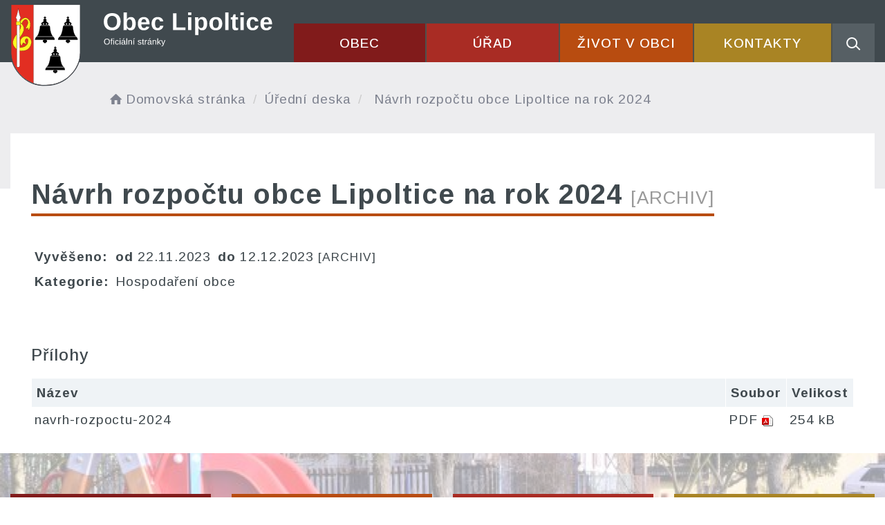

--- FILE ---
content_type: text/html; charset=UTF-8
request_url: https://lipoltice.cz/dokument/bdc3411caad81b1661aa1f53ffe96b95/
body_size: 5273
content:


<!DOCTYPE html>
<html lang="cs">

<head>
		<meta http-equiv="X-UA-Compatible" content="IE=edge">

	<meta charset="utf-8">
	<meta name="viewport" content="width=device-width, initial-scale=0.86, maximum-scale=3.0, minimum-scale=0.86">

	<meta name="description" content="Lipoltice je obec ležící čtyři kilometry západně od městečka Choltice asi šest km jižně od Přelouče. Obec se skládá ze tří místních částí – Lipoltice, Pelechov a Sovoluská Lhota. V celé obci je registrováno celkem 210 domů, z toho v Lipolticích 114.">
	<meta name="keywords" content="Lipoltice, Pelechov, Sovoluská Lhota, obec Lipoltice, oficiální stránky obce">
	<meta name="robots" content="INDEX, FOLLOW">
	<meta name="googlebot" content="snippet,archive">
	<meta name="author" content="Obce na webu s.r.o.">
	<link rel="shortcut icon" type="image/png" href="https://lipoltice.cz/template/lipoltice_nove/favicon.png" />

	<title>Obec Lipoltice</title>

	<link rel="stylesheet" href="https://lipoltice.cz/template/lipoltice_nove/assets/js/jquery-ui/css/no-theme/jquery-ui-1.10.3.custom.min.css">
	<link rel="stylesheet" href="https://lipoltice.cz/template/lipoltice_nove/assets/css/font-icons/entypo/css/entypo.css">
	<link rel="preconnect" href="https://fonts.googleapis.com">
	<link rel="preconnect" href="https://fonts.gstatic.com" crossorigin>
	<link href="https://fonts.googleapis.com/css2?family=Arimo:wght@300;400;500;600;700&display=swap" rel="stylesheet">
	<link rel="stylesheet" href="https://lipoltice.cz/template/lipoltice_nove/assets/css/bootstrap.css">

	<link rel="stylesheet" href="https://lipoltice.cz/template/lipoltice_nove/assets/css/custom.css">

	<script src="https://lipoltice.cz/template/lipoltice_nove/assets/js/jquery-1.11.3.min.js"></script>

	<!-- HTML5 shim and Respond.js for IE8 support of HTML5 elements and media queries -->
	<!--[if lt IE 9]>
		<script src="https://oss.maxcdn.com/html5shiv/3.7.2/html5shiv.min.js"></script>
		<script src="https://oss.maxcdn.com/respond/1.4.2/respond.min.js"></script>
	<![endif]-->


	<!-- Select2 -->
	<link rel="stylesheet" href="https://lipoltice.cz/template/lipoltice_nove/assets/css/select2.css">
	<script src="https://lipoltice.cz/template/lipoltice_nove/assets/js/select2.js"></script>

	<!-- Imported styles on this page -->
	<link rel="stylesheet" href="https://lipoltice.cz/template/lipoltice_nove/assets/js/datatables/datatables.css">
	<link rel="stylesheet" href="https://lipoltice.cz/template/lipoltice_nove/assets/js/select2/select2-bootstrap.css">
	<link rel="stylesheet" href="https://lipoltice.cz/template/lipoltice_nove/assets/js/select2/select2.css">
	<link rel="stylesheet" href="https://lipoltice.cz/template/lipoltice_nove/assets/css/responsive-calendar.css">

	<link rel="stylesheet" href="https://lipoltice.cz/template/lipoltice_nove/assets/css/bootstrap-datepicker.min.css" />
	<link rel="stylesheet" href="https://lipoltice.cz/template/lipoltice_nove/assets/css/bootstrap-datepicker3.min.css" />

	<script type="text/javascript" src="https://lipoltice.cz/template/lipoltice_nove/components/fresco/js/fresco.min.js"></script>
	<link rel="stylesheet" type="text/css" href="https://lipoltice.cz/template/lipoltice_nove/components/fresco/css/fresco.css" />

	<script type="text/javascript" src="https://lipoltice.cz/template/lipoltice_nove/assets/js/flck.js"></script>
	<link rel="stylesheet" type="text/css" href="https://lipoltice.cz/template/lipoltice_nove/assets/css/flck.css" />


	<link rel="stylesheet" href="https://lipoltice.cz/template/lipoltice_nove/assets/css/newadmin_client.css?v=21304">
	<link rel="stylesheet" href="https://lipoltice.cz/template/portlet_manager.css?v=32171">
	<script src="https://lipoltice.cz/template/lipoltice_nove/assets/js/newadmin.js"></script>
</head>

<body class="page-body skin-white">
		<button onclick="topFunction()" id="myBtn" title="Posunout se nahoru">Nahoru</button>
	<script>
		//Get the button
		var mybutton = document.getElementById("myBtn");

		// When the user scrolls down 20px from the top of the document, show the button
		window.onscroll = function() {
			scrollFunction()
		};

		function scrollFunction() {
			if (document.body.scrollTop > 20 || document.documentElement.scrollTop > 20) {
				mybutton.style.display = "block";
			} else {
				mybutton.style.display = "none";
			}
		}

		// When the user clicks on the button, scroll to the top of the document
		function topFunction() {
			document.body.scrollTop = 0;
			document.documentElement.scrollTop = 0;
		}
	</script>

	<div class="topheader bg-color-outer">


		
		<div class="pagecontainer bg-color-inner">
			<div class="headercontainer ">
				<div class="mainlogo">
					<a href="https://lipoltice.cz/">
						<div class="hidden-sm hidden-xs">
							<img class="biglogo" src="https://lipoltice.cz/template/lipoltice_nove/assets/images/logo-lipoltice.svg" alt="Obec Lipoltice" />
						</div>
						<div class="hidden-md hidden-lg center-sm">
							<img class="mobilelogo" src="https://lipoltice.cz/template/lipoltice_nove/assets/images/logo-lipoltice-2.svg" alt="Obec Lipoltice" />
						</div>


					</a>
				</div>

				<div class="main_links">
					<div class="pagecontainer">



						<div class="pagecontainer sameh-container topmenu_float">
							<div class="leftbtn sameh">
								<div class="topbtn"><i class="entypo-menu"></i> Hlavní nabídka</div>
							</div>

						</div>

						<div id="navbar" class="navbar-collapse">
							<ul class="m-nav no-bullets">
																	<li>
										<a href="#" data-toggle="dropdown" class="top-btn menucolor1">
											Obec <span class="ico-menu ico1"></span>
										</a>
										<div class="dropdown-menu col-lg-12 col-md-12 menucolor1">
											<div class="menu2">
												
												<div class="clmn">

																											<div class=" toplink">
															<a href="https://lipoltice.cz/o-obci/">O obci</a>

														</div>
																												<div class=" toplink">
															<a href="https://lipoltice.cz/historie-obce/">Historie obce</a>

														</div>
																												<div class=" toplink">
															<a href="https://lipoltice.cz/casti-obce/">Části obce</a>

														</div>
														
																											<div class=" toplink sublink"><a href="https://lipoltice.cz/pelechov-65d799e6e1e5a/">Pelechov</a></div>
																											<div class=" toplink sublink"><a href="https://lipoltice.cz/sovoluska-lhota/">Sovoluská Lhota</a></div>
																																						<div class=" toplink">
															<a href="https://lipoltice.cz/zs-a-ms-lipoltice/">ZŠ a MŠ Lipoltice</a>

														</div>
																												<div class=" toplink">
															<a href="https://lipoltice.cz/posta-lipoltice/">Pošta Lipoltice</a>

														</div>
																										</div>
												<div class="clmn">
																										<div class=" toplink">
															<a href="https://lipoltice.cz/sdh-lipoltice/">SDH Lipoltice</a>

														</div>
																												<div class=" toplink">
															<a href="https://lipoltice.cz/fotbalovy-klub/">Fotbalový klub</a>

														</div>
																												<div class=" toplink">
															<a href="https://lipoltice.cz/hrbitov-lipoltice/">Hřbitov Lipoltice</a>

														</div>
																												<div class=" toplink">
															<a href="https://lipoltice.cz/stavebni-pozemky/">Stavební pozemky</a>

														</div>
																												<div class=" toplink">
															<a href="https://lipoltice.cz/vystraha-chmu/">VÝSTRAHA ČHMÚ</a>

														</div>
																										</div>
												<div class="clmn">
																										<div class=" toplink">
															<a href="https://lipoltice.cz/odstavky-cez/">Odstávky ČEZ</a>

														</div>
																												<div class=" toplink">
															<a href="https://lipoltice.cz/ochrana-obyvatelstva/">Ochrana obyvatelstva</a>

														</div>
														
																											<div class=" toplink sublink"><a href="https://lipoltice.cz/evakuace/">Evakuace</a></div>
																											<div class=" toplink sublink"><a href="https://lipoltice.cz/krizove-rizeni-podrobne-pokyny/">Krizové řízení - Podrobné pokyny</a></div>
																											<div class=" toplink sublink"><a href="https://lipoltice.cz/krizove-situace-prirucky/">Krizové situace - Příručky</a></div>
																											<div class=" toplink sublink"><a href="https://lipoltice.cz/varovani/">Varování</a></div>
																																						<div class=" toplink">
															<a href="https://lipoltice.cz/ukrajina-pomoc/">Ukrajina - pomoc</a>

														</div>
														
												</div>
												

											</div>
										</div>
									</li>

																	<li>
										<a href="#" data-toggle="dropdown" class="top-btn menucolor2">
											Úřad <span class="ico-menu ico1"></span>
										</a>
										<div class="dropdown-menu col-lg-12 col-md-12 menucolor2">
											<div class="menu2">
												
												<div class="clmn">

																											<div class=" toplink">
															<a href="https://lipoltice.cz/zastupitelstvo/">Zastupitelstvo</a>

														</div>
																												<div class=" toplink">
															<a href="https://lipoltice.cz/uredni-hodiny/">Úřední hodiny</a>

														</div>
																												<div class=" toplink">
															<a href="https://lipoltice.cz/uredni-deska/">Úřední deska</a>

														</div>
														
																											<div class=" toplink sublink"><a href="https://lipoltice.cz/archiv-dokumentu/">Archiv dokumentů</a></div>
																																						<div class=" toplink">
															<a href="https://lipoltice.cz/formulare/">Formuláře</a>

														</div>
																												<div class=" toplink">
															<a href="https://lipoltice.cz/mistni-poplatky/">Místní poplatky</a>

														</div>
																										</div>
												<div class="clmn">
																										<div class=" toplink">
															<a href="https://lipoltice.cz/dalsi-informace-ou/">Další informace OÚ</a>

														</div>
																												<div class=" toplink">
															<a href="https://lipoltice.cz/povinne-informace/">Povinné informace</a>

														</div>
																												<div class=" toplink">
															<a href="https://lipoltice.cz/podatelna/">Podatelna</a>

														</div>
																												<div class=" toplink">
															<a href="https://lipoltice.cz/registr-oznameni/">Registr oznámení</a>

														</div>
																												<div class=" toplink">
															<a href="https://lipoltice.cz/czech-point/">Czech Point</a>

														</div>
																										</div>
												<div class="clmn">
																										<div class=" toplink">
															<a href="https://lipoltice.cz/clenstvi-obce/">Členství obce</a>

														</div>
														
												</div>
												

											</div>
										</div>
									</li>

																	<li>
										<a href="#" data-toggle="dropdown" class="top-btn menucolor3">
											Život v obci <span class="ico-menu ico1"></span>
										</a>
										<div class="dropdown-menu col-lg-12 col-md-12 menucolor3">
											<div class="menu2">
												
												<div class="clmn">

																											<div class=" toplink">
															<a href="https://lipoltice.cz/aktuality/">Aktuality</a>

														</div>
																												<div class=" toplink">
															<a href="https://lipoltice.cz/udalosti/">Události</a>

														</div>
																												<div class=" toplink">
															<a href="https://lipoltice.cz/mistni-rozhlas/">Místní rozhlas</a>

														</div>
																												<div class=" toplink">
															<a href="https://lipoltice.cz/akce-v-regionu/">Akce v regionu</a>

														</div>
																										</div>
												<div class="clmn">
																										<div class=" toplink">
															<a href="https://lipoltice.cz/lipolticke-listy/">Lipoltické listy</a>

														</div>
																												<div class=" toplink">
															<a href="https://lipoltice.cz/uzitecne-informace/">Užitečné informace</a>

														</div>
																												<div class=" toplink">
															<a href="https://lipoltice.cz/fotogalerie/">Fotogalerie</a>

														</div>
														
												</div>
												

											</div>
										</div>
									</li>

																	<li>
										<a href="https://lipoltice.cz/kontakty-na-ou/" class="top-btn menucolor4">
											Kontakty <span class="ico-menu ico1"></span>
										</a>
										<div class="dropdown-menu col-lg-12 col-md-12 menucolor4">
											<div class="menu2">
												
												<div class="clmn">

																											<div class=" toplink">
															<a href="https://lipoltice.cz/kontakty-na-ou/">Kontakty na OÚ</a>

														</div>
														
												</div>
												

											</div>
										</div>
									</li>

								
								<li class="searchlist">
									<a href="" class="top-btn menucolor5 searchicon" data-toggle="dropdown">
										<img width="" height="" src="https://lipoltice.cz/template/lipoltice_nove/assets/images/search_icon.svg" alt="Hledat na stránkách" />
									</a>
									<div class="dropdown-menu col-lg-12 col-md-12 menucolor_search">
										<div class="menu2">

											<div class="clmn cat_name">
												<div class="cat_name_text">Vyhledávání</div>
											</div>

											<div class="clmn">
												<div class="search-container">

													<form action="https://lipoltice.cz/" method="GET">
														<div class="search-field">
															<input class="search-input" name="hledany-text" placeholder="Hledat na stránkách ..." type="text">
															<button class="search-btn" type="submit" name="hledat"><img width="" height="" src="https://lipoltice.cz/template/lipoltice_nove/assets/images/search_icon.svg" alt="Hledat na stránkách" /></button>
														</div>
													</form>
												</div>
											</div>

										</div>
									</div>
								</li>
							</ul>
						</div>
					</div>
				</div>

				<div class="mainmeta">


					
				</div>


							</div>

		</div>

	</div>
			<div class="header-spacer-subpage"></div>
		
		
			<div class="breadcrumbsmenu">
				<div class="pagecontainer">
					<div class="row">
						<ol class="breadcrumb bc-3">
                <li>
                <a href="https://lipoltice.cz/"><i class="entypo-home"></i>Domovská stránka</a>
                </li>
                <li><a href="https://lipoltice.cz/uredni-deska/">Úřední deska</a></li>
            <li class="active">
					Návrh rozpočtu obce Lipoltice na rok 2024
				</li>
        
        </ol>
        					</div>
				</div>
			</div>

		

		<div class="pagecontainer mainpagecontainer bg_cat_archiv">

			

					<div class="sameh-container">
						<div class="center sameh">

							<div class="content-divider"></div>

							<div class="contentcontainer ">

								<h2 id="obsah_stranky" class="skryj" style="border-bottom: #777 solid 1px; margin-top: 40px;">Obsah stránky</h2><h1>Návrh rozpočtu obce Lipoltice na rok 2024 <small>[ARCHIV]</small> </h1>
            <table class="vypis">
            <tr>
                <td><strong>Vyvěšeno: </strong></td>
                <td> <strong>od </strong>22.11.2023</td>
                <td> <strong>do </strong>12.12.2023  <small>[ARCHIV]</small> </td>
            </tr>
            <tr>
                <td><strong>Kategorie: </strong></td>
                <td colspan="2">Hospodaření obce</td>
            </tr>
            </table>
            <br>
            
                <br>
                <h3>Přílohy</h3>
            <table class="vypis">
            <tr>
                <th width="100%">Název</th>
                <th>Soubor</th>
                <th>Velikost</th>
            </tr><tr>
                <td><a href="https://lipoltice.cz/prilohy/18/navrh-rozpoctu-2024_65d75ae8b598d_65d768e822e33.pdf" target="_blank">navrh-rozpoctu-2024</a></td>
                <td style="white-space: nowrap;"><a href="https://lipoltice.cz/prilohy/18/navrh-rozpoctu-2024_65d75ae8b598d_65d768e822e33.pdf" style="font-weight: normal;" target="_blank"><span style="text-transform: uppercase;">pdf</span> <img src="https://lipoltice.cz/admin/images/file_icons/pdf.png" alt="pdf"></a></td>
                <td style="white-space: nowrap;"><a href="https://lipoltice.cz/prilohy/18/navrh-rozpoctu-2024_65d75ae8b598d_65d768e822e33.pdf" style="font-weight: normal;" target="_blank">254 kB</a></td>
            </tr>
            </table>
            							</div>

						</div>

					</div>

					
		</div>
	


	<div class="content_bottom_btns">
		<div class="bottom_btns">
			<div class="pagecontainer">
				<div class="row">
					<div class="col-md-3 col-sm-6">
						<a href="https://lipoltice.cz/mistni-rozhlas/" class="top_menu_btn top_color_1">
							<span class="top_menu_img">
								<img class="scaled" src="https://lipoltice.cz/template/lipoltice_nove/assets/images/ico_n_1.svg" />
							</span>
							<span class="top_menu_text">Místní rozhlas</span>
						</a>
					</div>

					<div class="col-md-3 col-sm-6">
						<a href="https://lipoltice.cz/mistni-poplatky/" class="top_menu_btn top_color_3">
							<span class="top_menu_img">
								<img class="scaled" src="https://lipoltice.cz/template/lipoltice_nove/assets/images/ico_n_2.svg" />
							</span>
							<span class="top_menu_text">Místní poplatky</span>
						</a>
					</div>

					<div class="col-md-3 col-sm-6">
						<a href="https://lipoltice.cz/formulare/" class="top_menu_btn top_color_2">
							<span class="top_menu_img">
								<img class="scaled" src="https://lipoltice.cz/template/lipoltice_nove/assets/images/ico_n_3.svg" />
							</span>
							<span class="top_menu_text">Formuláře</span>
						</a>
					</div>



					<div class="col-md-3 col-sm-6">
						<a href="https://lipoltice.cz/stavebni-pozemky/" class="top_menu_btn top_color_4">
							<span class="top_menu_img">
								<img class="scaled" src="https://lipoltice.cz/template/lipoltice_nove/assets/images/ico_n_4.svg" />
							</span>
							<span class="top_menu_text">Stavební pozemky</span>
						</a>
					</div>



				</div>
			</div>
		</div>


	</div>

	<div class=" withsidemenu clearf">
		<div class="pagecontainer fbg">

			<img src="https://lipoltice.cz/template/lipoltice_nove/assets/images/paticka-bg.svg" alt="" class="footerbg">

			<div class="footer-container ">
				<div class="row">

					<div class="col-md-3 col-sm-6 col-xs-12 fmt textcntr">
						<a href="https://lipoltice.cz/">
							<img class="logopaticka" src="https://lipoltice.cz/template/lipoltice_nove/assets/images/logo-lipoltice-paticka.svg" />
						</a>
					</div>
					<div class="col-md-3 col-sm-6 col-xs-12 fmt">

						<a href="tel:+420466977114" class="contact_container">
							<span class="contact_icon">
								<img class="scaled" src="https://lipoltice.cz/template/lipoltice_nove/assets/images/f_i_1.svg" />
							</span>
							<span class="contact_text">
								(+420) <strong>466 977 114</strong>
							</span>
						</a>

						<a href="mailto:ou.lipoltice@seznam.cz" class="contact_container">
							<span class="contact_icon">
								<img class="scaled" src="https://lipoltice.cz/template/lipoltice_nove/assets/images/f_i_2.svg" />
							</span>
							<span class="contact_text">
								<strong>ou.lipoltice@seznam.cz</strong>
							</span>
						</a>

						<div class="contact_container contact_meta">
							<span class="contact_icon">
								<img class="scaled" src="https://lipoltice.cz/template/lipoltice_nove/assets/images/f_i_3.svg" />
							</span>
							<span class="contact_text">
								<strong>Obec Lipoltice</strong>
							</span>
						</div>

						<div class="contact_container">
							<span class="contact_icon"></span>
							<span class="contact_text">
								Lipoltice 2, 533 64
							</span>
						</div>

					</div>
					<div class="col-md-3 col-sm-6 col-xs-12 fmt">

						<div class="contact_container contact_meta">
							<span class="contact_icon">
								<img class="scaled" src="https://lipoltice.cz/template/lipoltice_nove/assets/images/f_1_4.svg" />
							</span>
							<span class="contact_text">
								<strong>Úřední hodiny:</strong>
							</span>
						</div>

						<div class="contact_container">
							<span class="contact_icon"></span>
							<span class="contact_text">
								Po: 8:30 - 11:30, 15:00 - 17:00<br>
								Út: 8:30 - 11:30<br>
								St: 8:30 - 11:30, 14:00 - 17:00<br>
								Čt: 8:30 - 11:30
							</span>
						</div>

						<div class="contact_container">
							<a href="https://lipoltice.cz/kontakty-na-ou/" class="ft_kontakt_btn">Kontakty</a>
						</div>

						

					</div>

					<div class="col-md-3 col-sm-6 col-xs-12 fmt">
						<a href="https://mapy.cz/s/fodukafuje" target="_blank">
							<img class="mapbtm" src="https://lipoltice.cz/template/lipoltice_nove/assets/images/lipoltice-mapa.svg" />
						</a>
					</div>

				</div>


			</div>


		</div>
	</div>
	<div class="linksfooter">
		<div class="pagecontainer">
			<a href="https://lipoltice.cz/pristupnost/prohlaseni_o_pristupnosti/">Prohlášení o přístupnosti</a> &nbsp; | &nbsp;
			<a href="#" data-cc="c-settings">Nastavení cookies</a> &nbsp; | &nbsp;
									<a href="https://lipoltice.cz/kontakty-na-ou/">Kontakty</a>
			<span class="admlink"></span>
		</div>

	</div>

	<div class="subfooter">
		<div class="pagecontainer">
			<div class="row">
				<div class="col-md-4">

					<a href="https://obcenawebu.cz/" title="Webové stránky pro obce"><img class="scaled" src="https://lipoltice.cz/template/lipoltice_nove/assets/images/obce-na-webu.svg" alt="Obce na webu s.r.o." class="img-responsive float-right"></a>

				</div>
				<div class="col-md-8 cp">
					<p class="pt10">Webové stránky pro obce a občany provozuje <strong><a href="https://obcenawebu.cz/" title="Webové stránky pro obce">Obce na webu s.r.o.</a></strong></p>
					<small>Používáme soubory cookies. Svůj souhlas můžete změnit v <a href="#" data-cc="c-settings">nastavení souhlasu s využitím cookies</a>.</small>
				</div>

			</div>
		</div>
	</div>


	<!-- Bottom scripts (common) -->
	<script src="https://lipoltice.cz/template/lipoltice_nove/assets/js/jquery-ui/js/jquery-ui-1.10.3.minimal.min.js"></script>
	<script src="https://lipoltice.cz/template/lipoltice_nove/assets/js/bootstrap.js"></script>

	<script>
		$(document).ready(function() {
			scrollCheck();
			$(window).scroll(function() {
				scrollCheck();
			});

			function scrollCheck() {
				var scroll = $(window).scrollTop();
				if (scroll >= 100) {
					$(".topheader").addClass("moving");
				} else {
					$(".topheader").removeClass("moving");
				}
			}

			$('[data-mode]').on('click', function() {

				$('[data-mode]').each(function() {
					$(this).removeClass('is_active');
				});

				$(this).addClass('is_active');

				loadContent();
			});

			$('[data-check-id]').on('click', function() {

				if ($(this).data('checkId') == '0') {
					$('[data-check-id]').each(function() {
						$(this).removeClass('is_checked');
					});

					$(this).addClass('is_checked');


				} else {
					$('[data-check-id="0"]').removeClass('is_checked');
					if ($(this).hasClass('is_checked')) {
						$(this).removeClass('is_checked');
					} else {
						$(this).addClass('is_checked');
					}
				}




				loadContent();
			});

			function loadContent() {

				var mode = '';
				$('[data-mode]').each(function() {
					if ($(this).hasClass('is_active')) {
						mode = $(this).data('mode');
					}
				});

				var catId = [];
				var $i = 0;
				$('[data-check-id]').each(function() {
					if ($(this).hasClass('is_checked')) {
						catId[$i] = $(this).data('checkId');
						$i = $i + 1;
					}
				});

				$.ajax({

					method: "POST",
					url: "template/lipoltice_nove/get_udalosti.php",
					data: {
						mode: mode,
						catId: catId,
					}


				}).done(function(data) {
					$('#udalosti_list').html(data);
				});
			}

			$('.topmenu_float').on('click', function() {
				$('#navbar').toggle();
			});

			$('.admlink').html('&nbsp; | &nbsp; <span style="color: #fff !important; text-decoration: underline; cursor: pointer;">Administrace</span>');

			$('.admlink').on('click', function() {
				window.open("/admin", "_blank");
			});
		});
	</script>

	<!-- Imported scripts on this page -->
	<script src="https://lipoltice.cz/template/lipoltice_nove/assets/js/datatables/datatables.js"></script>
	<script src="https://lipoltice.cz/template/lipoltice_nove/assets/js/select2/select2.min.js"></script>
	<script src="https://lipoltice.cz/template/lipoltice_nove/assets/js/responsive-calendar.js"></script>
	<script src="https://lipoltice.cz/template/lipoltice_nove/assets/js/bootstrap-datepicker.js"></script>


	
	
	<link rel="stylesheet" href="https://lipoltice.cz/template/cookies/cookieconsent.css" media="print" onload="this.media='all'">
	<link rel="stylesheet" href="https://lipoltice.cz/template/cookies/iframemanager.css">

	<script src="https://lipoltice.cz/template/cookies/cookieconsent.js"></script>
	<script src="https://lipoltice.cz/template/cookies/iframemanager.js" defer></script>

	<script src="https://lipoltice.cz/template/cookies/cookieconsent-init.js"></script>

	

</body>

</html>

--- FILE ---
content_type: text/css
request_url: https://lipoltice.cz/template/lipoltice_nove/assets/css/font-icons/entypo/css/entypo.css
body_size: 3664
content:
@font-face {
  font-family: 'entypo';
  src: url('../font/entypo.eot?71205724');
  src: url('../font/entypo.eot?71205724#iefix') format('embedded-opentype'),
       url('../font/entypo.woff?71205724') format('woff'),
       url('../font/entypo.ttf?71205724') format('truetype'),
       url('../font/entypo.svg?71205724#entypo') format('svg');
  font-weight: normal;
  font-style: normal;
}
/* Chrome hack: SVG is rendered more smooth in Windozze. 100% magic, uncomment if you need it. */
/* Note, that will break hinting! In other OS-es font will be not as sharp as it could be */
/*
@media screen and (-webkit-min-device-pixel-ratio:0) {
  @font-face {
    font-family: 'entypo';
    src: url('../font/entypo.svg?71205724#entypo') format('svg');
  }
}
*/
 
 [class^="entypo-"]:before, [class*=" entypo-"]:before {
  font-family: "entypo";
  font-style: normal;
  font-weight: normal;
  speak: none;
 
  display: inline-block;
  text-decoration: inherit;
  width: 1em;
  margin-right: .2em;
  text-align: center;
  /* opacity: .8; */
 
  /* For safety - reset parent styles, that can break glyph codes*/
  font-variant: normal;
  text-transform: none;
     
  /* fix buttons height, for twitter bootstrap */
  line-height: 1em;
 
  /* Animation center compensation - margins should be symmetric */
  /* remove if not needed */
  margin-left: .2em;
 
  /* you can be more comfortable with increased icons size */
  /* font-size: 120%; */
 
  /* Uncomment for 3D effect */
  /* text-shadow: 1px 1px 1px rgba(127, 127, 127, 0.3); */
}
 
.entypo-note:before { content: '\e800'; } /* '' */
.entypo-logo-db:before { content: '\e91b'; } /* '' */
.entypo-music:before { content: '\e802'; } /* '' */
.entypo-search:before { content: '\e803'; } /* '' */
.entypo-flashlight:before { content: '\e804'; } /* '' */
.entypo-mail:before { content: '\e805'; } /* '' */
.entypo-heart:before { content: '\e806'; } /* '' */
.entypo-heart-empty:before { content: '\e807'; } /* '' */
.entypo-star:before { content: '\e808'; } /* '' */
.entypo-star-empty:before { content: '\e809'; } /* '' */
.entypo-user:before { content: '\e80a'; } /* '' */
.entypo-users:before { content: '\e80b'; } /* '' */
.entypo-user-add:before { content: '\e80c'; } /* '' */
.entypo-video:before { content: '\e80d'; } /* '' */
.entypo-picture:before { content: '\e80e'; } /* '' */
.entypo-camera:before { content: '\e80f'; } /* '' */
.entypo-layout:before { content: '\e810'; } /* '' */
.entypo-menu:before { content: '\e811'; } /* '' */
.entypo-check:before { content: '\e812'; } /* '' */
.entypo-cancel:before { content: '\e813'; } /* '' */
.entypo-cancel-circled:before { content: '\e814'; } /* '' */
.entypo-cancel-squared:before { content: '\e815'; } /* '' */
.entypo-plus:before { content: '\e816'; } /* '' */
.entypo-plus-circled:before { content: '\e817'; } /* '' */
.entypo-plus-squared:before { content: '\e818'; } /* '' */
.entypo-minus:before { content: '\e819'; } /* '' */
.entypo-minus-circled:before { content: '\e81a'; } /* '' */
.entypo-minus-squared:before { content: '\e81b'; } /* '' */
.entypo-help:before { content: '\e81c'; } /* '' */
.entypo-help-circled:before { content: '\e81d'; } /* '' */
.entypo-info:before { content: '\e81e'; } /* '' */
.entypo-info-circled:before { content: '\e81f'; } /* '' */
.entypo-back:before { content: '\e820'; } /* '' */
.entypo-home:before { content: '\e821'; } /* '' */
.entypo-link:before { content: '\e822'; } /* '' */
.entypo-attach:before { content: '\e823'; } /* '' */
.entypo-lock:before { content: '\e824'; } /* '' */
.entypo-lock-open:before { content: '\e825'; } /* '' */
.entypo-eye:before { content: '\e826'; } /* '' */
.entypo-tag:before { content: '\e827'; } /* '' */
.entypo-bookmark:before { content: '\e828'; } /* '' */
.entypo-bookmarks:before { content: '\e829'; } /* '' */
.entypo-flag:before { content: '\e82a'; } /* '' */
.entypo-thumbs-up:before { content: '\e82b'; } /* '' */
.entypo-thumbs-down:before { content: '\e82c'; } /* '' */
.entypo-download:before { content: '\e82d'; } /* '' */
.entypo-upload:before { content: '\e82e'; } /* '' */
.entypo-upload-cloud:before { content: '\e82f'; } /* '' */
.entypo-reply:before { content: '\e830'; } /* '' */
.entypo-reply-all:before { content: '\e831'; } /* '' */
.entypo-forward:before { content: '\e832'; } /* '' */
.entypo-quote:before { content: '\e833'; } /* '' */
.entypo-code:before { content: '\e834'; } /* '' */
.entypo-export:before { content: '\e835'; } /* '' */
.entypo-pencil:before { content: '\e836'; } /* '' */
.entypo-feather:before { content: '\e837'; } /* '' */
.entypo-print:before { content: '\e838'; } /* '' */
.entypo-retweet:before { content: '\e839'; } /* '' */
.entypo-keyboard:before { content: '\e83a'; } /* '' */
.entypo-comment:before { content: '\e83b'; } /* '' */
.entypo-chat:before { content: '\e83c'; } /* '' */
.entypo-bell:before { content: '\e83d'; } /* '' */
.entypo-attention:before { content: '\e83e'; } /* '' */
.entypo-alert:before { content: '\e83f'; } /* '' */
.entypo-vcard:before { content: '\e840'; } /* '' */
.entypo-address:before { content: '\e841'; } /* '' */
.entypo-location:before { content: '\e842'; } /* '' */
.entypo-map:before { content: '\e843'; } /* '' */
.entypo-direction:before { content: '\e844'; } /* '' */
.entypo-compass:before { content: '\e845'; } /* '' */
.entypo-cup:before { content: '\e846'; } /* '' */
.entypo-trash:before { content: '\e847'; } /* '' */
.entypo-doc:before { content: '\e848'; } /* '' */
.entypo-docs:before { content: '\e849'; } /* '' */
.entypo-doc-landscape:before { content: '\e84a'; } /* '' */
.entypo-doc-text:before { content: '\e84b'; } /* '' */
.entypo-doc-text-inv:before { content: '\e84c'; } /* '' */
.entypo-newspaper:before { content: '\e84d'; } /* '' */
.entypo-book-open:before { content: '\e84e'; } /* '' */
.entypo-book:before { content: '\e84f'; } /* '' */
.entypo-folder:before { content: '\e850'; } /* '' */
.entypo-archive:before { content: '\e851'; } /* '' */
.entypo-box:before { content: '\e852'; } /* '' */
.entypo-rss:before { content: '\e853'; } /* '' */
.entypo-phone:before { content: '\e854'; } /* '' */
.entypo-cog:before { content: '\e855'; } /* '' */
.entypo-tools:before { content: '\e856'; } /* '' */
.entypo-share:before { content: '\e857'; } /* '' */
.entypo-shareable:before { content: '\e858'; } /* '' */
.entypo-basket:before { content: '\e859'; } /* '' */
.entypo-bag:before { content: '\e85a'; } /* '' */
.entypo-calendar:before { content: '\e85b'; } /* '' */
.entypo-login:before { content: '\e85c'; } /* '' */
.entypo-logout:before { content: '\e85d'; } /* '' */
.entypo-mic:before { content: '\e85e'; } /* '' */
.entypo-mute:before { content: '\e85f'; } /* '' */
.entypo-sound:before { content: '\e860'; } /* '' */
.entypo-volume:before { content: '\e861'; } /* '' */
.entypo-clock:before { content: '\e862'; } /* '' */
.entypo-hourglass:before { content: '\e863'; } /* '' */
.entypo-lamp:before { content: '\e864'; } /* '' */
.entypo-light-down:before { content: '\e865'; } /* '' */
.entypo-light-up:before { content: '\e866'; } /* '' */
.entypo-adjust:before { content: '\e867'; } /* '' */
.entypo-block:before { content: '\e868'; } /* '' */
.entypo-resize-full:before { content: '\e869'; } /* '' */
.entypo-resize-small:before { content: '\e86a'; } /* '' */
.entypo-popup:before { content: '\e86b'; } /* '' */
.entypo-publish:before { content: '\e86c'; } /* '' */
.entypo-window:before { content: '\e86d'; } /* '' */
.entypo-arrow-combo:before { content: '\e86e'; } /* '' */
.entypo-down-circled:before { content: '\e86f'; } /* '' */
.entypo-left-circled:before { content: '\e870'; } /* '' */
.entypo-right-circled:before { content: '\e871'; } /* '' */
.entypo-up-circled:before { content: '\e872'; } /* '' */
.entypo-down-open:before { content: '\e873'; } /* '' */
.entypo-left-open:before { content: '\e874'; } /* '' */
.entypo-right-open:before { content: '\e875'; } /* '' */
.entypo-up-open:before { content: '\e876'; } /* '' */
.entypo-down-open-mini:before { content: '\e877'; } /* '' */
.entypo-left-open-mini:before { content: '\e878'; } /* '' */
.entypo-right-open-mini:before { content: '\e879'; } /* '' */
.entypo-up-open-mini:before { content: '\e87a'; } /* '' */
.entypo-down-open-big:before { content: '\e87b'; } /* '' */
.entypo-left-open-big:before { content: '\e87c'; } /* '' */
.entypo-right-open-big:before { content: '\e87d'; } /* '' */
.entypo-up-open-big:before { content: '\e87e'; } /* '' */
.entypo-down:before { content: '\e87f'; } /* '' */
.entypo-left:before { content: '\e880'; } /* '' */
.entypo-right:before { content: '\e881'; } /* '' */
.entypo-up:before { content: '\e882'; } /* '' */
.entypo-down-dir:before { content: '\e883'; } /* '' */
.entypo-left-dir:before { content: '\e884'; } /* '' */
.entypo-right-dir:before { content: '\e885'; } /* '' */
.entypo-up-dir:before { content: '\e886'; } /* '' */
.entypo-down-bold:before { content: '\e887'; } /* '' */
.entypo-left-bold:before { content: '\e888'; } /* '' */
.entypo-right-bold:before { content: '\e889'; } /* '' */
.entypo-up-bold:before { content: '\e88a'; } /* '' */
.entypo-down-thin:before { content: '\e88b'; } /* '' */
.entypo-left-thin:before { content: '\e88c'; } /* '' */
.entypo-right-thin:before { content: '\e88d'; } /* '' */
.entypo-note-beamed:before { content: '\e801'; } /* '' */
.entypo-ccw:before { content: '\e88f'; } /* '' */
.entypo-cw:before { content: '\e890'; } /* '' */
.entypo-arrows-ccw:before { content: '\e891'; } /* '' */
.entypo-level-down:before { content: '\e892'; } /* '' */
.entypo-level-up:before { content: '\e893'; } /* '' */
.entypo-shuffle:before { content: '\e894'; } /* '' */
.entypo-loop:before { content: '\e895'; } /* '' */
.entypo-switch:before { content: '\e896'; } /* '' */
.entypo-play:before { content: '\e897'; } /* '' */
.entypo-stop:before { content: '\e898'; } /* '' */
.entypo-pause:before { content: '\e899'; } /* '' */
.entypo-record:before { content: '\e89a'; } /* '' */
.entypo-to-end:before { content: '\e89b'; } /* '' */
.entypo-to-start:before { content: '\e89c'; } /* '' */
.entypo-fast-forward:before { content: '\e89d'; } /* '' */
.entypo-fast-backward:before { content: '\e89e'; } /* '' */
.entypo-progress-0:before { content: '\e89f'; } /* '' */
.entypo-progress-1:before { content: '\e8a0'; } /* '' */
.entypo-progress-2:before { content: '\e8a1'; } /* '' */
.entypo-progress-3:before { content: '\e8a2'; } /* '' */
.entypo-target:before { content: '\e8a3'; } /* '' */
.entypo-palette:before { content: '\e8a4'; } /* '' */
.entypo-list:before { content: '\e8a5'; } /* '' */
.entypo-list-add:before { content: '\e8a6'; } /* '' */
.entypo-signal:before { content: '\e8a7'; } /* '' */
.entypo-trophy:before { content: '\e8a8'; } /* '' */
.entypo-battery:before { content: '\e8a9'; } /* '' */
.entypo-back-in-time:before { content: '\e8aa'; } /* '' */
.entypo-monitor:before { content: '\e8ab'; } /* '' */
.entypo-mobile:before { content: '\e8ac'; } /* '' */
.entypo-network:before { content: '\e8ad'; } /* '' */
.entypo-cd:before { content: '\e8ae'; } /* '' */
.entypo-inbox:before { content: '\e8af'; } /* '' */
.entypo-install:before { content: '\e8b0'; } /* '' */
.entypo-globe:before { content: '\e8b1'; } /* '' */
.entypo-cloud:before { content: '\e8b2'; } /* '' */
.entypo-cloud-thunder:before { content: '\e8b3'; } /* '' */
.entypo-flash:before { content: '\e8b4'; } /* '' */
.entypo-moon:before { content: '\e8b5'; } /* '' */
.entypo-flight:before { content: '\e8b6'; } /* '' */
.entypo-paper-plane:before { content: '\e8b7'; } /* '' */
.entypo-leaf:before { content: '\e8b8'; } /* '' */
.entypo-lifebuoy:before { content: '\e8b9'; } /* '' */
.entypo-mouse:before { content: '\e8ba'; } /* '' */
.entypo-briefcase:before { content: '\e8bb'; } /* '' */
.entypo-suitcase:before { content: '\e8bc'; } /* '' */
.entypo-dot:before { content: '\e8bd'; } /* '' */
.entypo-dot-2:before { content: '\e8be'; } /* '' */
.entypo-dot-3:before { content: '\e8bf'; } /* '' */
.entypo-brush:before { content: '\e8c0'; } /* '' */
.entypo-magnet:before { content: '\e8c1'; } /* '' */
.entypo-infinity:before { content: '\e8c2'; } /* '' */
.entypo-erase:before { content: '\e8c3'; } /* '' */
.entypo-chart-pie:before { content: '\e8c4'; } /* '' */
.entypo-chart-line:before { content: '\e8c5'; } /* '' */
.entypo-chart-bar:before { content: '\e8c6'; } /* '' */
.entypo-chart-area:before { content: '\e8c7'; } /* '' */
.entypo-tape:before { content: '\e8c8'; } /* '' */
.entypo-graduation-cap:before { content: '\e8c9'; } /* '' */
.entypo-language:before { content: '\e8ca'; } /* '' */
.entypo-ticket:before { content: '\e8cb'; } /* '' */
.entypo-water:before { content: '\e8cc'; } /* '' */
.entypo-droplet:before { content: '\e8cd'; } /* '' */
.entypo-air:before { content: '\e8ce'; } /* '' */
.entypo-credit-card:before { content: '\e8cf'; } /* '' */
.entypo-floppy:before { content: '\e8d0'; } /* '' */
.entypo-clipboard:before { content: '\e8d1'; } /* '' */
.entypo-megaphone:before { content: '\e8d2'; } /* '' */
.entypo-database:before { content: '\e8d3'; } /* '' */
.entypo-drive:before { content: '\e8d4'; } /* '' */
.entypo-bucket:before { content: '\e8d5'; } /* '' */
.entypo-thermometer:before { content: '\e8d6'; } /* '' */
.entypo-key:before { content: '\e8d7'; } /* '' */
.entypo-flow-cascade:before { content: '\e8d8'; } /* '' */
.entypo-flow-branch:before { content: '\e8d9'; } /* '' */
.entypo-flow-tree:before { content: '\e8da'; } /* '' */
.entypo-flow-line:before { content: '\e8db'; } /* '' */
.entypo-flow-parallel:before { content: '\e8dc'; } /* '' */
.entypo-rocket:before { content: '\e8dd'; } /* '' */
.entypo-gauge:before { content: '\e8de'; } /* '' */
.entypo-traffic-cone:before { content: '\e8df'; } /* '' */
.entypo-cc:before { content: '\e8e0'; } /* '' */
.entypo-cc-by:before { content: '\e8e1'; } /* '' */
.entypo-cc-nc:before { content: '\e8e2'; } /* '' */
.entypo-cc-nc-eu:before { content: '\e8e3'; } /* '' */
.entypo-cc-nc-jp:before { content: '\e8e4'; } /* '' */
.entypo-cc-sa:before { content: '\e8e5'; } /* '' */
.entypo-cc-nd:before { content: '\e8e6'; } /* '' */
.entypo-cc-pd:before { content: '\e8e7'; } /* '' */
.entypo-cc-zero:before { content: '\e8e8'; } /* '' */
.entypo-cc-share:before { content: '\e8e9'; } /* '' */
.entypo-cc-remix:before { content: '\e8ea'; } /* '' */
.entypo-github:before { content: '\e8eb'; } /* '' */
.entypo-github-circled:before { content: '\e8ec'; } /* '' */
.entypo-flickr:before { content: '\e8ed'; } /* '' */
.entypo-flickr-circled:before { content: '\e8ee'; } /* '' */
.entypo-vimeo:before { content: '\e8ef'; } /* '' */
.entypo-vimeo-circled:before { content: '\e8f0'; } /* '' */
.entypo-twitter:before { content: '\e8f1'; } /* '' */
.entypo-twitter-circled:before { content: '\e8f2'; } /* '' */
.entypo-facebook:before { content: '\e8f3'; } /* '' */
.entypo-facebook-circled:before { content: '\e8f4'; } /* '' */
.entypo-facebook-squared:before { content: '\e8f5'; } /* '' */
.entypo-gplus:before { content: '\e8f6'; } /* '' */
.entypo-gplus-circled:before { content: '\e8f7'; } /* '' */
.entypo-pinterest:before { content: '\e8f8'; } /* '' */
.entypo-pinterest-circled:before { content: '\e8f9'; } /* '' */
.entypo-tumblr:before { content: '\e8fa'; } /* '' */
.entypo-tumblr-circled:before { content: '\e8fb'; } /* '' */
.entypo-linkedin:before { content: '\e8fc'; } /* '' */
.entypo-linkedin-circled:before { content: '\e8fd'; } /* '' */
.entypo-dribbble:before { content: '\e8fe'; } /* '' */
.entypo-dribbble-circled:before { content: '\e8ff'; } /* '' */
.entypo-stumbleupon:before { content: '\e900'; } /* '' */
.entypo-stumbleupon-circled:before { content: '\e901'; } /* '' */
.entypo-lastfm:before { content: '\e902'; } /* '' */
.entypo-lastfm-circled:before { content: '\e903'; } /* '' */
.entypo-rdio:before { content: '\e904'; } /* '' */
.entypo-rdio-circled:before { content: '\e905'; } /* '' */
.entypo-spotify:before { content: '\e906'; } /* '' */
.entypo-spotify-circled:before { content: '\e907'; } /* '' */
.entypo-qq:before { content: '\e908'; } /* '' */
.entypo-instagram:before { content: '\e909'; } /* '' */
.entypo-dropbox:before { content: '\e90a'; } /* '' */
.entypo-evernote:before { content: '\e90b'; } /* '' */
.entypo-flattr:before { content: '\e90c'; } /* '' */
.entypo-skype:before { content: '\e90d'; } /* '' */
.entypo-skype-circled:before { content: '\e90e'; } /* '' */
.entypo-renren:before { content: '\e90f'; } /* '' */
.entypo-sina-weibo:before { content: '\e910'; } /* '' */
.entypo-paypal:before { content: '\e911'; } /* '' */
.entypo-picasa:before { content: '\e912'; } /* '' */
.entypo-soundcloud:before { content: '\e913'; } /* '' */
.entypo-mixi:before { content: '\e914'; } /* '' */
.entypo-behance:before { content: '\e915'; } /* '' */
.entypo-google-circles:before { content: '\e916'; } /* '' */
.entypo-vkontakte:before { content: '\e917'; } /* '' */
.entypo-smashing:before { content: '\e918'; } /* '' */
.entypo-sweden:before { content: '\e919'; } /* '' */
.entypo-db-shape:before { content: '\e91a'; } /* '' */
.entypo-up-thin:before { content: '\e88e'; } /* '' */

--- FILE ---
content_type: text/css
request_url: https://lipoltice.cz/template/lipoltice_nove/assets/css/responsive-calendar.css
body_size: 451
content:
.responsive-calendar .controls {
  text-align: center;
}
.responsive-calendar .controls a {
  cursor: pointer;
}
.responsive-calendar .controls h4 {
  display: inline;
}
.responsive-calendar .day-headers,
.responsive-calendar .days {
  font-size: 0;
}
.responsive-calendar .day {
  display: inline-block;
  position: relative;
  font-size: 14px;
  width: 14.285714285714286%;
  text-align: center;
}
.responsive-calendar .day a {
  display: block;
  cursor: pointer;
  padding: 10% 0 10% 0;
  background-color: #ebebeb;
  border-top: 1px solid #fff;
  border-left: 1px solid #fff;
}

.responsive-calendar .day a:hover {
  background-color: #eee;
  text-decoration: none;
}
.responsive-calendar .day.header {
  border-bottom: 1px gray solid;
}
.responsive-calendar .day.active a {
  background-color: #38b33f !important;
  color: #ffffff;
}
.responsive-calendar .day.active a:hover {
  background-color: #38b33f;
}
.responsive-calendar .day.active .not-current {
  background-color: #8fcaef;
  color: #ffffff;
}
.responsive-calendar .day.active .not-current:hover {
  background-color: #bcdff5;
}
.responsive-calendar .day.not-current a {

}
.responsive-calendar .day .badge {
  position: absolute;
  top: 2px;
  right: 2px;
  z-index: 1;
}
.not-current a{
    display: none !important;
}

.sat a, .sun a{
    background-color: #cccccc !important;
}
.today a{
    color: #fff !important;
    background-color: #333 !important;
}


--- FILE ---
content_type: text/css
request_url: https://lipoltice.cz/template/lipoltice_nove/assets/css/newadmin_client.css?v=21304
body_size: 14064
content:
/* == CORE == */
/*
* {
    transition: all .4s;
}
*/
body {
  font-family: 'Arimo', sans-serif;
  letter-spacing: 0.05em;
  background-color: #ffffff;
  color: #40494E;
  overflow-x: hidden;
  font-size: 19px;
  max-width: 100vW;
}
p {
  font-size: 19px;
  font-weight: 400;
  margin-bottom: 0.5em;
}
a,
p,
h1,
h2,
h3,
h4,
h5 {
  color: #40494E;
}
a:hover {
  color: #A92C24;
}
.contentcontainer a {
  color: #A92C24;
}
.contentcontainer a:hover {
  color: #A92C24;
}
.povinf a {
  color: #A92C24;
}
.povinf a:hover {
  color: #A92C24;
}
h1,
h2,
h3,
h4,
h5 {
  font-weight: 500;
  margin-top: 0px;
  margin-bottom: 0.7em;
  line-height: 1.4em;
}
h1 {
  font-size: 31px;
  margin-top: 0;
  margin-bottom: 30px;
  display: block;
  position: relative;
}
h2 {
  margin-top: 0.7em;
  font-size: 28px;
}
h3 {
  margin-top: 0.7em;
  font-size: 24px;
}
h4,
h5,
h6 {
  margin-top: 0.7em;
  font-size: 28px;
}
@media (max-width: 767px) {
  h1,
  h2,
  h3,
  h4,
  h5 {
    margin-top: 0.7em;
    margin-bottom: 0.7em;
  }
  .action-alert {
    margin-right: 0px !important;
  }
  .m-nav .dropdown-menu {
    margin-top: 0px;
    margin-bottom: -2px;
  }
  #navbar {
    margin-top: -1px;
  }
  .m-nav > li {
    border: none !important;
  }
  .topheader {
    position: fixed !important;
  }
}
/* == LAYOUT == */
body.page-left-in,
body.page-right-in,
body.page-fade-only,
body.page-fade {
  background-color: #40494E !important;
}
.page-container {
  max-width: 1600px;
  margin: 0 auto;
  border-radius: 0px;
}
/* == BLOCKS == */
.block-outer {
  border-radius: 0px;
  padding: 21px 21px 7px 21px;
  border: 2px solid #F2F2FA !important;
  background-color: #ffffff;
  height: 186px;
}
.block-inner {
  border-radius: 0px;
  padding: 21px 0px;
  margin-bottom: 14px;
  text-align: center;
}
.block-title {
  display: inline-block;
  white-space: nowrap;
  overflow: hidden;
  text-overflow: ellipsis;
}
.box-float-container {
  min-width: 100%;
  display: block;
  text-align: right;
  margin-bottom: 7px;
}
.box-float {
  display: inline-block;
  font-size: 19px;
  border-radius: 0px;
  background-color: #A92C24;
  color: #ffffff;
  padding: 7px 21px;
}
.box-float img {
  max-height: 0.7em;
}
.box-float.light {
  background-color: #F2F2FA;
  color: #40494E;
  cursor: grab;
}
.box-float.red {
  background-color: #A92C24;
}
.block-icon {
  font-size: 2em;
}
.text-bold {
  font-weight: 700 !important;
}
.text-regular {
  font-weight: 400 !important;
}
.color-gr {
  color: #7e828f !important;
}
.text-center {
  text-align: center !important;
}
.text-right {
  text-align: right !important;
}
.over-hidden {
  overflow: hidden;
}
.side-2 {
  left: -84px;
  margin-right: -56px;
  padding-left: 56px;
  z-index: 1 !important;
  overflow: hidden;
}
.side-2 .box-icon {
  background-color: #A92C24 !important;
}
@media (max-width: 767px) {
  .sidebar-menu {
    left: 0px !important;
  }
  .main-content {
    top: -54px;
    left: 0px !important;
  }
  .sidebar-menu-inner {
    width: 100%;
    padding-bottom: 70px;
  }
  .page-container .sidebar-menu .logo-container {
    padding-bottom: 14px !important;
  }
}
/* == BOXES == */
.top-btn {
  cursor: pointer;
}
.top-btn img {
  padding-left: 14px;
}
.action-alert {
  margin-right: 60px;
}
.action-alert-frame {
  width: 22px;
  height: 22px;
  border: 2px solid #F2F2FA;
  border-radius: 0px;
  display: inline-block;
  margin-bottom: -6px;
  position: relative;
  transition: width 0.2s, background-color 0.2s, border-color 0.2s, transform 0.2s, margin 0.2s, height 0.2s;
}
.action-alert-icon-placeholder {
  width: 10px;
  height: 10px;
  background-color: #ffffff;
  border: 2px solid #ffffff;
  border-radius: 0px;
  top: -5px;
  right: -5px;
  position: absolute;
}
.action-alert-icon {
  width: 10px;
  height: 10px;
  background-color: #A92C24;
  border: 2px solid #ffffff;
  border-radius: 0px;
  top: -5px;
  right: -5px;
  position: absolute;
  /*animation: flickerAnimation 2s infinite;*/
}
@keyframes flickerAnimation {
  0% {
    opacity: 1;
  }
  50% {
    opacity: 0;
  }
  100% {
    opacity: 1;
  }
}
.action-alert.openned .action-alert-frame {
  border-color: #40494E;
}
.action-alert.openned .action-alert-icon-placeholder {
  background-color: #40494E;
}
.action-alert.openned .action-alert-icon {
  background-color: #40494E;
}
.alerts-container {
  height: 0px;
  width: 100%;
  overflow: hidden;
  transition: width 0.2s, background-color 0.2s, border-color 0.2s, transform 0.2s, margin 0.2s, height 0.2s;
}
.alerts-container.openned {
  margin-top: 60px;
  height: 380px;
}
.content-container p {
  font-size: 19px;
  line-height: 2em;
}
.search-container {
  width: 800px;
  max-width: calc(100vw - 480px);
  height: 40px;
  border-radius: 0px;
  display: inline-block;
}
.search-input,
.search-btn {
  display: inline-block;
}
.search-field {
  display: flex;
  padding: 0px 0px 0px 21px;
  background: none !important;
  border: 3px solid #fff !important;
  color: #fff !important;
}
.search-input {
  flex: 1;
  height: 40px;
  border: none !important;
  background: none !important;
  color: #fff;
  font-size: 19px;
  outline: none !important;
  box-shadow: none !important;
}
.search-input:focus {
  outline: none !important;
  box-shadow: none !important;
}
.search-btn {
  flex: 0 0 42px;
  /* do not grow, do not shrink, start at 250px */
  height: 40px;
  border: none !important;
  background: #f8f8fa !important;
  outline: none !important;
  box-shadow: none !important;
}
.search-btn img {
  /*filter: invert(100%) sepia(91%) saturate(38%) hue-rotate(321deg) brightness(110%) contrast(110%);*/
}
.search-btn2 img {
  filter: invert(100%) sepia(91%) saturate(38%) hue-rotate(321deg) brightness(110%) contrast(110%);
}
.search-btn:focus {
  outline: none !important;
  box-shadow: none !important;
}
.search-input::placeholder {
  color: #f8f8fa;
  font-size: 19px;
}
.top-container {
  margin-bottom: 47px;
  position: relative;
}
.breadcrumb {
  text-align: left;
  background: none !important;
  padding: 0;
  margin: 0;
  border: none !important;
  color: #40494E;
  margin-top: 40px;
  margin-left: 155px;
}
.breadcrumb > li a,
.breadcrumb > .active {
  color: #7e828f !important;
  font-size: 19px;
  display: inline-block;
  max-width: 400px;
  white-space: nowrap;
  text-overflow: ellipsis;
}
.breadcrumb > li a:hover {
  text-decoration: underline !important;
}
.top-spacer {
  display: none;
}
@media (max-width: 991px) {
  .top-spacer {
    display: block;
  }
}
@media (min-width: 1534px) {
  .top-spacer-left {
    width: 40% !important;
  }
  .top-spacer-right {
    width: 60% !important;
  }
  .content-container {
    margin-top: -56px;
    display: inline-block;
  }
  .content-container h1 {
    width: 40% !important;
    margin-bottom: 15px;
    min-height: 86px;
  }
  .top-container {
    margin-bottom: 0px;
  }
}
@media (max-width: 991px) {
  .footer-container .fmt {
    text-align: center;
  }
}
.box-header {
  font-weight: 500;
  font-size: 19px;
  color: #40494E;
  padding-bottom: 28px;
  line-height: 1.7em;
}
.logo-text {
  display: none;
  text-align: left;
  margin-left: 14px;
}
.logo-heading {
  font-size: 19px;
  font-weight: 700;
}
.logo-desc {
  color: #7e828f;
}
@media (max-width: 767px) {
  .logo {
    text-align: left;
    display: inline-block;
    width: auto;
    margin-bottom: 7px;
  }
  .logo img {
    max-width: 47px;
    vertical-align: top;
  }
  .logo-text {
    display: inline-block;
  }
}
.boxarea-mobile {
  width: 100%;
  border-radius: 0px;
  background-color: rgba(255, 255, 255, 0.14) !important;
  transition: width 0.2s, background-color 0.2s, transform 0.2s, margin 0.2s, height 0.2s;
  padding: 100px 0px 35px 0px;
  display: block;
  margin-top: -109px;
}
.boxarea-mobile .box {
  width: calc(50% - 30px);
  margin: 14px !important;
  display: inline-block;
  vertical-align: top;
  min-height: 250px;
  height: 100%;
}
@media (max-width: 500px) {
  .boxarea-mobile .box {
    width: calc(100% - 30px);
  }
}
.boxarea-mobile .box-content {
  overflow: hidden;
  height: 100%;
  transition: width 0.2s, background-color 0.2s, transform 0.2s, margin 0.2s, height 0.2s;
}
.boxcut {
  height: 250px !important;
  transition: width 0.2s, background-color 0.2s, transform 0.2s, margin 0.2s, height 0.2s;
}
.boxcut .box-content {
  height: 190px;
  transition: width 0.2s, background-color 0.2s, transform 0.2s, margin 0.2s, height 0.2s;
}
.boxcutter {
  display: none;
  position: absolute;
  bottom: 0px;
  left: 0px;
  width: 100%;
  background-image: linear-gradient(to bottom, rgba(255, 255, 255, 0), #ffffff);
  padding: 14px;
  border-radius: 0px;
  height: 114px;
}
.cutter-btn {
  background-color: #A92C24;
  padding: 14px;
  color: #ffffff;
  border-radius: 0px;
  margin-top: 27px;
  cursor: pointer;
}
.page-container {
  height: auto;
}
.footer-container {
  display: block;
  position: relative;
}
footer {
  display: block;
  max-width: 1588px;
  margin: 0 auto;
  right: 28px;
  position: relative;
  padding: 0px 28px;
}
footer a {
  color: #40494E;
}
.footer {
  padding: 14px 34px 34px 34px;
  border-radius: 0px;
  background-color: #ffffff;
  margin: 0px 34px 34px 34px;
}
.footer .obce-logo {
  max-width: 118px;
  display: block;
  float: right;
  margin-top: 17px;
}
.v-center {
  height: 100%;
  vertical-align: middle;
}
.obcenawebu p {
  font-weight: 700;
  color: #f8f8fa;
  margin-top: 21px;
  margin-bottom: 0px;
}
.obcenawebu a {
  font-weight: 700;
  color: #ffffff;
}
.obcenawebu small {
  color: #7e828f;
}
.footer-links {
  border-radius: 0px;
  padding: 0px 34px 70px 34px;
  margin: 34px 34px -56px 34px;
  background-color: rgba(255, 255, 255, 0.14) !important;
}
.footer-links a {
  background-color: #ffffff;
  padding: 7px 14px;
  margin-top: 14px;
  font-weight: 700;
  border-radius: 0px;
  display: inline-block;
  margin-right: 14px;
}
.footer-links .cc {
  margin-top: 14px;
  padding: 7px 14px;
  color: #7e828f !important;
  display: inline-block;
}
@media (max-width: 767px) {
  footer {
    right: 0;
    left: 0;
    top: 0;
    display: block;
    width: 100%;
    margin-left: 0px;
    margin-right: 0px;
    padding-left: 0px;
    padding-right: 0px;
  }
  .footer,
  .footer-links {
    margin-left: 0px;
    margin-right: 0px;
  }
  .obcenawebu img {
    float: none !important;
    display: inline !important;
  }
  .obcenawebu .text-right {
    text-align: center !important;
  }
}
/* == DATA TABLES */
.dataTables_wrapper {
  min-width: 100%;
  max-width: 100%;
  overflow-x: scroll !important;
}
.nowrap {
  white-space: nowrap;
}
.ref_input a {
  background-color: #F2F2FA;
  padding: 7px 14px;
  font-weight: 700;
  border-radius: 0px;
  display: inline-block;
  margin-right: 14px;
  cursor: pointer;
  margin-bottom: 14px;
  color: #40494E !important;
}
.ref_input a.active {
  background-color: #A92C24;
  cursor: pointer;
  color: #ffffff !important;
}
.ref_input a:hover {
  background-color: #A92C24;
  cursor: pointer;
  color: #ffffff !important;
}
.ref_search {
  margin-bottom: 21px;
}
.table-bordered > thead > tr > th,
.table-bordered > tbody > tr > th,
.table-bordered > tfoot > tr > th,
.table-bordered > thead > tr > td,
.table-bordered > tbody > tr > td,
.table-bordered > tfoot > tr > td {
  border: 1px solid #F2F2FA;
}
.table-bordered > thead > tr > th,
.table-bordered > thead > tr > td {
  background-color: #F2F2FA;
  color: #7e828f;
}
.table-bordered > tfoot > tr > th,
.table-bordered > tfoot > tr > td {
  background-color: #F2F2FA;
  color: #7e828f;
  font-weight: 700;
}
.table-bordered {
  border: 1px solid #F2F2FA;
}
.dataTables_wrapper .dataTables_paginate .paginate_button.disabled,
.dataTables_wrapper .dataTables_paginate .paginate_button.disabled:hover,
.dataTables_wrapper .dataTables_paginate .paginate_button.disabled:active {
  color: #7e828f !important;
}
.dataTables_wrapper .dataTables_paginate .paginate_button {
  color: #7e828f !important;
}
.dataTables_wrapper .dataTables_paginate span .paginate_button.current {
  background: #40494E !important;
  color: #ffffff !important;
}
.form-control {
  font-weight: 700 !important;
  color: #40494E !important;
}
input::placeholder {
  font-weight: 400 !important;
  color: #40494E;
}
.table-entry-title {
  font-weight: 700 !important;
}
.dataTables_wrapper > div input[type="text"],
.dataTables_wrapper > div input[type="search"],
.dataTables_wrapper > div input[type="numbeer"] {
  color: #40494E !important;
  font-weight: 700 !important;
}
table.table thead th.sorting_desc,
table.table thead th.sorting_desc:after,
table.table thead th.sorting_asc,
table.table thead th.sorting_asc:after {
  color: #40494E !important;
}
/* == OLD ADMIN */
.skryj {
  display: none;
}
.content-container {
  font-size: 19px;
}
.content-container a {
  color: #A92C24;
}
.content-container .vypis {
  font-size: 19px;
}
.vypis td,
.vypis th {
  padding: 7px;
  border: 1px solid #ffffff;
}
.vypis th {
  background-color: #F2F2FA;
  color: #7e828f;
}
.povinf td,
.povinf th {
  padding: 7px;
  border: 1px solid #ffffff;
}
.povinf th {
  background-color: #F2F2FA;
  color: #7e828f;
}
.articles_container {
  margin-top: 20px;
}
.article {
  margin-top: 10px;
  margin-bottom: 25px;
}
.main_docs .article {
  margin-top: 5px;
  margin-bottom: 20px;
}
.article-image {
  width: 100%;
  margin: 0;
  padding: 0;
}
.article-image img {
  width: 100%;
  height: 100%;
  object-fit: cover;
  border-radius: 0;
  position: absolute;
}
.article-title {
  font-size: 19px;
  font-weight: 700;
  margin-bottom: 10px;
  text-transform: uppercase;
  padding-top: 4px;
}
.article-title a {
  color: #40494E !important;
}
.article-meta {
  font-size: 14px;
  color: #7e828f;
}
.meta-cat {
  text-transform: uppercase;
  display: inline-block;
  padding: 5px 30px;
  background-color: #B84C10;
  font-size: 14px;
  font-weight: 400;
  color: #f8f8fa;
  vertical-align: top;
  margin-right: 15px;
}
.meta-date {
  font-weight: 400;
  display: inline-block;
  margin-top: 5px;
}
.main_docs .meta-cat {
  background-color: #A92C24;
}
.calendarcontainer .meta-cat {
  color: #A92C24;
  background-color: #FFFFFF;
}
.meta-cat {
  display: inline-block;
  vertical-align: top;
}
.calendar-row .meta-cat {
  background-color: #A92C24;
  color: #f8f8fa;
}
.article-perex {
  margin-top: 10px;
  overflow: hidden;
  text-overflow: ellipsis;
  display: -webkit-box;
  -webkit-line-clamp: 2;
  -webkit-box-orient: vertical;
  font-size: 17px;
}
.article-perex a {
  color: #40494E !important;
}
.article-inside-meta {
  color: #7e828f;
  font-size: 14px;
  margin-top: -19px;
}
.article-inside-meta .cat {
  /*display: inline-block;
    padding: 4px 14px;
    color: @color-pagebg;
    background-color: @color-right;
    border-radius: 0px;*/
}
.povinf_tisk {
  display: none;
  /*
    display: inline-block;
    padding: 4px 14px;
    color: @color-pagebg !important;
    background-color: @color-right;
    border-radius: 0px;
    margin-bottom: 14px;*/
}
.povinf_tisk img {
  display: none;
}
.info-box {
  margin-bottom: 21px;
}
.info-title {
  font-size: 28px;
  font-weight: 700;
  margin-bottom: 14px;
}
.info-box a {
  white-space: -moz-pre-wrap !important;
  /* Mozilla, since 1999 */
  white-space: -webkit-pre-wrap;
  /* Chrome & Safari */
  white-space: -pre-wrap;
  /* Opera 4-6 */
  white-space: -o-pre-wrap;
  /* Opera 7 */
  white-space: pre-wrap;
  /* CSS3 */
  word-wrap: break-word;
  /* Internet Explorer 5.5+ */
  word-break: break-all;
  white-space: normal;
}
.zastupitele {
  margin-bottom: 21px;
}
.zastupitele td {
  vertical-align: top;
}
.zastupitele img {
  margin-right: 21px;
}
.zastupitele h3 {
  margin-top: 7px;
  margin-bottom: 7px;
}
.zastupitele h4 {
  margin-top: 0px;
  margin-bottom: 14px;
}
table.clanek {
  width: 100%;
}
.clanek h3 {
  font-weight: 700;
}
table.clanek label {
  font-weight: 400 !important;
  margin-top: 14px;
}
table.clanek input,
table.clanek textarea {
  border: 1px solid #7e828f !important;
  width: 100%;
  padding: 7px;
  font-weight: 400 !important;
}
.podatelna_input_check {
  width: 40px !important;
  display: inline-block;
}
.sendbutton {
  background-color: #40494E;
  font-weight: 700;
  color: #ffffff !important;
  border: none;
  border-radius: 0px;
}
.img-container {
  display: block;
  width: 100%;
  height: 140px;
  background: #7e828f;
  margin: 0;
  padding: 0;
}
.img-container img {
  float: left;
  width: 100%;
  height: 100%;
  object-fit: cover;
}
.portfolio-item {
  margin-top: 14px;
  margin-bottom: 7px;
}
.portfolio-item h3 {
  margin-top: 14px;
  margin-bottom: 7px;
  font-size: 19px;
  font-weight: 700;
}
.portfolio-item p {
  margin: 0px;
  font-size: 14px;
  line-height: 1em;
}
.responsive-calendar .day a {
  background-color: #FFFFFF !important;
  color: #40494E !important;
  border-radius: 0 !important;
  border: 1px solid #EDEDEF;
  margin: 4px;
  padding: 6px;
  margin-right: 1px;
  margin-bottom: 1px;
}
.responsive-calendar .day.today a {
  background-color: #A92C24 !important;
  color: #40494E !important;
}
.calendar-curmonth {
  font-size: 19px;
  font-weight: 400;
  color: #40494E !important;
  line-height: 26px;
}
.calendar-curmonth img {
  margin-top: -4px;
}
.days {
  margin-top: 17px;
  margin-bottom: 17px;
}
.article-image {
  width: 100%;
  padding-bottom: 105px;
  position: relative;
  background-color: #ededed;
}
@media (min-width: 976px) {
  .rs-gr {
    max-width: 160px;
    padding-right: 15px;
  }
  .article-title,
  .article-meta,
  .article-perex {
    margin-left: 15px;
    margin-right: -15px;
  }
  .main_docs .article-title,
  .main_docs .article-meta,
  .main_docs .article-perex {
    margin-left: 0px;
    margin-right: 0px;
  }
}
.article .row .col-lg-3.col-md-4.col-sm-4.col-xs-3 {
  max-width: 160px;
}
.main-box-content .article-title a {
  font-size: 19px;
  font-weight: 700;
  line-height: normal;
  display: inline-block;
  overflow: hidden;
  text-overflow: ellipsis;
  display: -webkit-box;
  -webkit-line-clamp: 2;
  -webkit-box-orient: vertical;
}
.main-box-content .article-meta {
  color: #40494E;
}
.main-box-content .article-perex a {
  color: #40494E !important;
  overflow: hidden;
  text-overflow: ellipsis;
  display: -webkit-box;
  -webkit-line-clamp: 1;
  -webkit-box-orient: vertical;
}
.main-box-link {
  text-align: center;
}
.main-box-link a {
  display: inline-block;
  padding: 14px 40px;
  color: #40494E;
  background-color: #FFFFFF;
  border-radius: 0px;
  margin-bottom: 14px;
  width: 100%;
  text-transform: uppercase;
}
.main-box-link.link-red a {
  background-color: #7e828f;
}
.main-box-link a:hover {
  background-color: #A92C24;
}
.nobg-btn-link {
  display: inline-block;
  padding: 7px 14px;
  color: #40494E;
  background-color: #F2F2FA;
  border-radius: 0px;
  font-size: 14px;
  border: none !important;
}
.search-btn2 {
  display: inline-block;
  padding: 7px 14px;
  color: #ffffff;
  background-color: #40494E;
  border-radius: 0px;
  border: none !important;
}
.cat1 {
  display: none;
}
.add-on {
  padding: 0px 14px;
}
.event-search .row,
.akce-h {
  margin-bottom: 14px;
}
.clear-top-fix {
  width: 100%;
  min-width: 100%;
  display: inline-block;
}
.alert-box {
  width: 100%;
  border-radius: 0px;
  background-color: #A92C24;
  color: #ffffff;
  padding: 30px;
  margin-bottom: 30px;
  min-height: 340px;
}
.alert-content {
  margin-top: 30px;
}
.alert-icon {
  width: 66px;
  height: 66px;
  border-radius: 0px;
  background-color: #ffffff;
  color: #A92C24;
  text-align: center;
  padding-top: 14px;
  vertical-align: top;
  display: inline-block;
  margin-right: 30px;
  margin-bottom: 30px;
}
.alert-icon img {
  text-align: center;
  vertical-align: middle;
}
.alert-meta {
  vertical-align: top;
  display: inline-block;
}
.alert-date {
  font-size: 14px;
  font-weight: 400;
}
.alert-type {
  font-size: 19px;
  font-weight: 700;
  text-transform: uppercase;
}
@media (min-width: 992px) {
  .divide-more-left {
    padding-right: 45px;
  }
  .divide-more-right {
    padding-left: 45px;
  }
}
.middle_row {
  padding: 0 30px;
}
.col-md-4.middle-calendar-bg .main-box-content .article {
  margin-top: 30px;
}
.main-box-table td {
  font-size: 14px;
  color: #7e828f;
  padding: 11px 14px 10px 0px;
  text-align: left;
  vertical-align: top;
}
.main-box-table td a {
  font-size: 19px;
  color: #40494E;
  font-weight: 700;
  vertical-align: middle;
  display: inline-block;
  display: -webkit-box;
  -webkit-line-clamp: 2;
  -webkit-box-orient: vertical;
  overflow: hidden;
}
.main-box-table td {
  font-size: 14px;
  vertical-align: middle;
}
.doctype {
  width: 57px;
  height: 57px;
  border-radius: 0px;
  background-color: #A92C24 !important;
  color: #fff !important;
  display: inline-block;
  margin-top: 7px;
  font-size: 19px;
  padding: 18px 0px;
  text-align: center;
  text-transform: uppercase;
}
.red-alert {
  background-color: #951717 !important;
  color: #fff !important;
}
.blue-alert {
  background-color: #A92C24 !important;
}
.box-content img {
  max-width: 100%;
}
/*
.carousel-container {
    position: relative;
}

.carousel {
    border-radius: 0px;
    overflow: hidden;
    height: 250px;
    margin-bottom: 39px;
}

.carousel-caption {
    position: absolute;
    top: 138px;
    left: -30px;
    background-color: @color-pagebg;
    padding: 10px;
    border-radius: 0px;
    height: 42px;
    text-shadow: none !important;
    font-size: @font-size-meduim;
    font-weight: @font-weight-bold;
    color: @color-text;
}

.carousel-cover-dot {
    width: 42px;
    height: 42px;
    border-radius: 0px;
    background-color: @color-right;
    text-align: center;
    z-index: 999;
    position: absolute;
    top: 138px;
    left: -21px;
    padding-top: 10px;
}
*/
.content-container table td {
  padding: 5px;
}
/* ======================================================================================== */
/* New styles */
/* ======================================================================================== */
.pagecontainer {
  width: 100%;
  max-width: 1500px;
  padding-left: 0;
  padding-right: 0;
  margin: 0 auto;
  position: relative;
}
.mobilecontainer {
  max-height: 324px;
  overflow: hidden;
  overflow-y: scroll;
}
.mainpagecontainer {
  position: relative;
}
.contentcontainer {
  padding: 30px;
}
.sameh-container {
  display: flex;
  width: 100%;
}
.sameh {
  flex: 1;
}
.leftside {
  background-color: #ffffff;
  border-top-left-radius: 0;
  border-bottom-left-radius: 0;
  z-index: 0;
  overflow: hidden;
  transition: all ease 0.4s;
}
.rightside {
  background-color: #A92C24;
  margin-left: -36px;
  padding-left: 36px;
  border-top-right-radius: 0;
  border-bottom-right-radius: 0;
  z-index: 0;
  overflow: hidden;
  transition: all ease 0.4s;
}
.leftside.sideopen,
.rightside.sideopen {
  width: 320px;
  max-width: 320px;
  transition: all ease 0.4s;
}
.leftside.sideclosed,
.rightside.sideclosed {
  width: 6px;
  max-width: 6px;
  transition: all ease 0.4s;
}
.rightbtn {
  background-color: #A92C24;
  height: 55px;
  /*/margin-right: (@radius-big - @width-sidebar-closed);*/
}
.center {
  background-color: #ffffff;
  border-radius: 0;
  margin: 0;
  position: relative;
  z-index: 1;
}
.bottom-spacer {
  position: absolute;
  bottom: -6px;
  left: 0;
  width: 100%;
  height: 6px;
}
.logo-spacer {
  position: absolute;
  top: -117.5px;
  left: calc(50% - (164px/2));
  width: 164px;
  height: 180px;
  z-index: 2;
}
.leftspacer {
  background-color: #A92C24;
  height: 6px;
  /*margin-left: (@radius-big - @width-sidebar-closed);*/
}
.rightspacer {
  background-color: #A92C24;
  height: 6px;
  /*margin-right: (@radius-big - @width-sidebar-closed);*/
}
.header-spacer {
  display: block;
  width: 100%;
  height: 602px;
  /*background-color: #444753;*/
}
.header-spacer-subpage {
  display: block;
  width: 100%;
  height: 90px;
  background-color: #444753;
}
.mobilecontainer {
  display: none;
}
.bottomblock-container {
  display: none;
}
.logo-spacer {
  text-align: center;
  padding: 23px;
  background-color: #ffffff;
  border-radius: 0;
}
.footer-container {
  color: #f8f8fa;
}
.footer-container a {
  color: #f8f8fa;
  font-weight: 400;
  line-height: 1.6em;
}
.footer-container a:hover {
  text-decoration: underline;
}
.bolder {
  font-weight: 500;
}
.fmt {
  margin-top: 7px;
  text-align: center;
}
.footer-container .map {
  text-align: right;
}
/* Mobile view */
@media (max-width: 991px) {
  .footer-container .map {
    text-align: center;
  }
  .pagecontainer {
    padding-left: 0;
    padding-right: 0;
  }
  .leftside,
  .rightside {
    width: 0 !important;
    min-width: 0 !important;
    max-width: 0 !important;
  }
  .mobilecontainer {
    display: block;
  }
  .center {
    margin-right: 0;
    margin-left: 0;
    margin-bottom: 0;
  }
  .bottom-spacer {
    display: none;
  }
  .bottomblock-container {
    display: block;
  }
  .content-divider {
    display: block;
    width: 100%;
  }
  .center-sm {
    text-align: center;
  }
  .middle_menu {
    margin-top: 30px;
    color: #fff !important;
  }
  .middle_menu a {
    color: #fff !important;
  }
  .rightbtn {
    margin-right: 30px;
  }
  .leftside-content,
  .rightside-content {
    display: none !important;
  }
  .leftbtn .topbtn {
    justify-content: center;
  }
  .rightbtn .topbtn {
    justify-content: flex-end;
  }
  .logo-spacer {
    padding: 0;
    background: none;
    padding-top: 6px;
  }
  .logo-spacer img {
    padding-top: 6px;
  }
  .contentcontainer {
    padding: 15px 0px;
    padding-bottom: 36px;
  }
  h1 {
    max-width: 100%;
  }
  .bc {
    margin-top: 5px;
    margin-bottom: 20px;
  }
  .sidebox-title {
    font-weight: 700;
  }
}
.leftmenu {
  border-top-right-radius: 0;
  background-color: #A92C24;
}
.rightmenu {
  border-top-left-radius: 0;
  background-color: #A92C24;
}
.mobilemenu {
  display: none;
}
.mobilemenu.visiblemenu {
  display: block;
  margin-bottom: -36px;
}
.menu-divider {
  display: none;
}
.ellipsis {
  white-space: nowrap;
  overflow: hidden;
  text-overflow: ellipsis;
}
.bottomblock {
  background: rgba(255, 255, 255, 0.14) !important;
  margin-top: -36px;
  padding-top: 36px;
  border-bottom-left-radius: 36px;
  border-bottom-right-radius: 36px;
}
.contentcontainer {
  width: 100%;
  min-width: 100%;
  display: block;
}
.bg-container {
  background: #EFF3F6;
}
#headerCarousel {
  top: 90px;
}
.bg-container,
.bg-container .carousel,
.bg-container .carousel-inner,
.bg-container .item {
  position: absolute;
  top: 0px;
  left: 0;
  z-index: 0;
  min-width: 100%;
  opacity: 1;
  height: 587px;
  max-height: 587px;
  padding-top: 0px;
  overflow: hidden;
}
.bg-container img {
  float: left;
  width: 100%;
  height: 100%;
  object-fit: cover;
}
.bg-container .carousel-inner > .item > img,
.bg-container .carousel-inner > .item > a > img {
  float: left;
  width: 100%;
  height: 100%;
  object-fit: cover;
}
.bgcover-container {
  position: absolute;
  top: 465px;
  left: 0;
  z-index: -1;
  min-width: 100%;
  opacity: 1;
  height: 122px;
}
.bgcover {
  fill: #A92C24;
  width: calc(100% + 2px);
  min-width: 100%;
  height: auto;
  position: absolute;
  bottom: -2px;
  left: auto;
}
.side-divider {
  display: block;
  width: 100%;
  margin-top: 109px;
}
.topbtn {
  display: flex;
  justify-content: center;
  align-items: center;
  height: 100%;
  width: 100%;
  cursor: pointer;
  color: #f8f8fa;
  font-weight: 500;
  font-size: 19px;
}
/*
.leftbtn .topbtn:hover {
    background: @color-left-dark;
}

.rightbtn .topbtn:hover {
    background: @color-right-dark;
}
*/
.leftside-content {
  margin-right: -6px;
}
.rightside-content {
  margin-left: -6px;
}
.side ul {
  list-style: none;
  padding: 0;
  margin: 0;
}
.side ul li a {
  background-color: #A92C24;
  display: block;
  width: 100%;
  padding-top: 11px;
  padding-bottom: 11px;
  font-size: 19px;
  margin-bottom: 1px;
  color: #f8f8fa;
  padding-left: 36px;
  font-weight: 500;
}
.side ul li ul li a {
  border-bottom: 1px solid #ffffff;
}
.side.leftside ul li ul {
  background-color: #F2F2FA;
}
.side.rightside ul li ul {
  background-color: #F2F2FA;
}
.side.leftside ul li ul li ul {
  background-color: #fffffc;
}
.side.rightside ul li ul li ul {
  background-color: #fffffc;
}
.side ul li ul li a {
  background-color: inherit;
  color: #40494E;
  margin: 0;
  padding-top: 11px;
  padding-bottom: 11px;
}
.side ul li ul li a {
  padding-left: 44px;
}
.side ul li ul li ul li a {
  padding-left: 52px;
}
.side.leftside ul li.active > a,
.side.leftside ul li a:hover {
  background-color: #A92C24;
  color: #40494E;
}
.side.rightside ul li.active > a,
.side.rightside ul li a:hover {
  background-color: #A92C24;
  color: #40494E;
}
.side.leftside ul li ul li.active > a,
.side.leftside ul li ul li a:hover {
  background-color: #A92C24;
  color: #40494E;
}
.side.rightside ul li ul li.active > a,
.side.rightside ul li ul li a:hover {
  background-color: #A92C24;
  color: #40494E;
}
.side ul li ul {
  display: none;
}
.side ul li.opened ul {
  display: block;
}
.side ul li ul li ul {
  display: none !important;
}
.side ul li ul li.opened ul {
  display: block !important;
}
.side li > a:after {
  content: '\1433';
  font-size: 19px;
  transform: scale(0.5, 1);
}
.side ul > li.opened > a:after {
  content: '\1433';
  font-size: 19px;
  transform: scale(1, 0.5) rotate(90deg);
}
.side li.opened > a:only-child:after {
  content: '';
}
.side li > a:only-child:after {
  content: '';
}
.side li a {
  position: relative;
}
.side li a:after {
  display: block;
  position: absolute;
  top: 11px;
  right: 18px;
}
.sidebox {
  background-color: #F2F2FA;
  padding: 18px 36px 36px 36px;
  margin-top: 36px;
}
.sidebox-title {
  color: #40494E;
  margin-bottom: 30px;
  font-size: 19px;
  text-align: left;
}
.sidebox-content * {
  color: #40494E !important;
}
.sidebox-content img {
  max-width: 100%;
  margin-bottom: 7px;
}
.mobilecontainer .side {
  padding-bottom: 0;
}
.side.leftmenu ul li.active > a,
.side.leftmenu ul li a:hover {
  background-color: #A92C24;
  border-color: #A92C24 !important;
  color: #f8f8fa;
  cursor: pointer;
}
.side.rightmenu ul li.active > a,
.side.rightmenu ul li a:hover {
  background-color: #A92C24;
  color: #f8f8fa;
  cursor: pointer;
}
.side.leftmenu ul li ul {
  background-color: #F2F2FA;
}
.side.leftmenu ul li ul li ul {
  background-color: #fffffc;
}
.side.rightmenu ul li ul {
  background-color: #F2F2FA;
}
.btn-red {
  background-color: #A92C24;
}
.btn-red:hover {
  background-color: #A92C24;
}
.dataTables_wrapper > div label {
  color: #7e828f;
}
.dataTables_wrapper > div.dataTables_length,
.dataTables_wrapper > div.dataTables_filter,
.dataTables_wrapper > div.dataTables_info,
.dataTables_wrapper > div.dataTables_processing,
.dataTables_wrapper > div.dataTables_paginate {
  color: #7e828f;
}
.bottomblock .sidebox {
  vertical-align: top;
  background: none !important;
  display: inline-block;
  width: 49%;
}
.table-entry-title a {
  color: #A92C24;
}
.table-entry-title a:hover {
  color: #A92C24;
}
.contentcontainer .vypis a {
  color: #40494E;
}
.contentcontainer .vypis a:hover {
  color: #40494E;
  text-decoration: underline;
}
.subfooter {
  background-color: #1a1a1a;
  padding: 36px 0px;
}
.subfooter .pt10 {
  color: #D3D4D7 !important;
  margin-bottom: 0px !important;
}
.subfooter a {
  color: #ffffff;
}
.subfooter small {
  color: #D3D4D7;
}
.subfooter .col-md-4 {
  text-align: right;
}
.subfooter .col-md-4 a {
  display: block;
  width: 100%;
  text-align: right;
}
.subfooter .col-md-4 a img {
  display: inline-block;
}
.mainpage-bfix {
  padding-bottom: 0px;
}
@media (max-width: 991px) {
  .sidebox {
    padding-left: 5px;
    padding-right: 5px;
    text-align: center;
  }
  .subfooter .col-md-4 a {
    text-align: center;
    margin-bottom: 14px;
  }
  .bt-map {
    margin-top: 14px;
  }
}
@media (max-width: 370px) {
  .bottomblock .sidebox {
    max-width: 100%;
    width: 100%;
  }
}
/* fade */
.carousel-fade .carousel-inner .item {
  opacity: 0;
  transition-property: opacity;
}
.carousel-fade .carousel-inner .active {
  opacity: 1;
}
.carousel-fade .carousel-inner .active.left,
.carousel-fade .carousel-inner .active.right {
  left: 0;
  opacity: 0;
  z-index: 1;
}
.carousel-fade .carousel-inner .next.left,
.carousel-fade .carousel-inner .prev.right {
  opacity: 1;
}
.carousel-fade .carousel-control {
  z-index: 2;
}
/*
  WHAT IS NEW IN 3.3: "Added transforms to improve carousel performance in modern browsers."
  now override the 3.3 new styles for modern browsers & apply opacity
  */
@media all and (transform-3d), (-webkit-transform-3d) {
  .carousel-fade .carousel-inner > .item.next,
  .carousel-fade .carousel-inner > .item.active.right {
    opacity: 0;
    -webkit-transform: translate3d(0, 0, 0);
    transform: translate3d(0, 0, 0);
  }
  .carousel-fade .carousel-inner > .item.prev,
  .carousel-fade .carousel-inner > .item.active.left {
    opacity: 0;
    -webkit-transform: translate3d(0, 0, 0);
    transform: translate3d(0, 0, 0);
  }
  .carousel-fade .carousel-inner > .item.next.left,
  .carousel-fade .carousel-inner > .item.prev.right,
  .carousel-fade .carousel-inner > .item.active {
    opacity: 1;
    -webkit-transform: translate3d(0, 0, 0);
    transform: translate3d(0, 0, 0);
  }
}
.contentcontainer table,
.contentcontainer table tr,
.contentcontainer table tr td {
  padding: 4px !important;
}
.main-box-table td a:hover {
  color: #A92C24;
}
.contentcontainer img {
  border-radius: 0;
}
.contentcontainer img {
  max-width: calc(100%) !important;
  height: auto !important;
  min-width: 100px;
}
.contentcontainer button img {
  min-width: auto !important;
}
.contentcontainer .alert-icon img {
  min-width: auto !important;
}
.contentcontainer .obce-logo {
  min-width: auto !important;
}
.contentcontainer .vypis img {
  min-width: auto !important;
  border-radius: 0 !important;
}
.contentcontainer .datatable img {
  min-width: auto !important;
  border-radius: 0 !important;
}
.contentcontainer .article-image img {
  object-fit: cover;
  max-width: inherit !important;
  min-width: inherit !important;
  height: 100% !important;
}
.contentcontainer .input-group img {
  object-fit: cover;
  max-width: inherit !important;
  min-width: inherit !important;
  height: 100% !important;
}
.img-container img {
  width: 200px !important;
  height: 200px !important;
  object-fit: cover !important;
}
.portfolio-item a {
  display: block;
}
.portfolio-item .img-container {
  width: 200px !important;
  display: block;
  height: 200px !important;
}
.img-container-full img {
  width: 200px !important;
  height: 200px !important;
  object-fit: cover !important;
}
.portfolio-item .img-container-full {
  width: 200px !important;
  display: block;
  height: 200px !important;
}
#myBtn {
  display: none;
  position: fixed;
  bottom: 20px;
  right: 30px;
  z-index: 9999999;
  font-size: 19px;
  border: none;
  outline: none;
  background-color: #A92C24;
  color: white;
  cursor: pointer;
  padding: 15px 30px;
  border-radius: 0;
  text-transform: uppercase;
}
.footer-container {
  padding: 80px 0px;
}
.fmt {
  text-align: left;
}
.topheader {
  position: absolute;
  /*background-color: @color-pagebg;*/
  background: #40494E;
  top: 0;
  left: 0;
  width: 100%;
  z-index: 9999;
  height: 90px;
}
.topheaderline {
  position: absolute;
  bottom: 0;
  left: 0;
  width: 100%;
  height: 40px;
  background-color: #fff;
  z-index: -1;
}
.mainlogo {
  display: inline-block;
  margin-left: 0px;
  position: absolute;
  left: 0px;
  top: 4px;
}
.topheader .pagecontainer {
  z-index: 9;
  position: relative;
}
.maintitle {
  display: inline-block;
  vertical-align: top;
  margin-top: 19px;
  margin-left: 21px;
}
.maintitle .title {
  font-weight: 700;
  font-size: 28px;
  display: block;
}
.maintitle .desc {
  display: block;
  margin-top: -10px;
  margin-left: 3px;
}
.mainmeta {
  position: absolute;
  top: 24px;
  right: 0;
  width: 100%;
  max-width: 340px;
}
.quickbtn {
  display: inline-block;
  width: 42px;
  height: 42px;
  background-color: #A92C24;
  color: #f8f8fa;
  text-align: center;
  vertical-align: middle;
  float: left;
  margin-right: 7px;
}
.quickbtn i {
  font-size: 19px;
  line-height: 42px;
}
.quickbtn:hover {
  color: #f8f8fa !important;
}
.mainlinks {
  position: absolute;
  top: 106px;
  left: 0px;
  width: 100%;
}
.mainlinks a {
  display: inline-block;
  height: 40px;
  color: #f8f8fa;
  padding: 0px 15px;
  line-height: 40px;
  font-weight: 500;
  white-space: nowrap;
  overflow: hidden;
  text-overflow: ellipsis;
}
.mainlinks a:hover {
  background-color: #A92C24;
  color: #f8f8fa;
}
.headercontainer {
  position: relative;
}
.dnes_je {
  font-size: 19px;
}
.svatek_ma {
  font-size: 19px;
}
.bolder {
  font-weight: 700;
}
@media (max-width: 991px) {
  .top-spacer {
    position: absolute;
    left: 0;
    width: 100%;
    height: 40px;
  }
  .leftbtn {
    background-color: #A92C24;
    height: 60px;
    margin-left: 212px;
    margin-top: 0px;
  }
  .mainlinks {
    display: none;
  }
}
.footer-bg-img-after {
  display: none;
}
@media (max-width: 991px) {
  .mainmeta {
    display: none;
  }
  .mobilecontainer {
    max-width: calc(100% + 60px);
    min-width: calc(100% + 60px);
    width: calc(100% + 60px);
    margin: -1px -30px;
  }
  .leftbtn {
    margin-left: 128px;
  }
  .header-bg-img {
    display: none;
  }
  .footer-bg-img-after {
    display: block;
    position: absolute;
    top: 17px;
    left: -164px;
    width: 487px;
    height: 178px;
    background: linear-gradient(0deg, #A92C24 38%, rgba(34, 52, 107, 0) 100%);
  }
}
@media (max-width: 991px) {
  .maintitle .title {
    font-size: 28px !important;
  }
}
@media (max-width: 605px) {
  .fmt {
    width: 100% !important;
    text-align: center;
  }
}
@media (max-width: 617px) {
  .mainmeta {
    display: none;
  }
}
.leftside .main-menu {
  margin: 30px !important;
}
.footer-bg {
  background-color: #40494E;
  margin: 30px 0px 15px 0px;
}
.fbg {
  background-color: #40494E;
}
.clearf {
  overflow: hidden;
  background: #40494E;
}
.footerbg {
  position: absolute;
  top: 85px;
  left: 55px;
}
.footer-bg.withsidemenu {
  padding-top: 96px;
  margin-top: -80px;
}
.footer-bg-img {
  position: absolute;
  top: -66px;
  left: -160px;
  z-index: 0;
}
.footer-container .row {
  z-index: 1;
}
.header-bg-img {
  position: absolute;
  top: -1px;
  left: -176px;
  z-index: -1;
}
.mainlogo,
.maintitle,
.mainmeta {
  z-index: 1;
}
.bg-color-inner {
  height: 90px;
}
.quickbtn:hover {
  background-color: #A92C24;
  color: #40494E;
}
.horizontal-divider {
  width: 100%;
  height: 0px;
  margin-top: -15px;
  background-color: #fff;
}
.floating-calendar .responsive-calendar .day a {
  margin: 0 1px 1px 0;
  font-size: 19px;
  padding-top: 10px;
  padding-bottom: 10px;
}
.floating-calendar .responsive-calendar .day.today a {
  background-color: #FCFCFC !important;
  color: #40494E !important;
  font-weight: 700;
}
.responsive-calendar {
  position: relative;
}
.responsive-controls {
  margin-top: 40px;
  margin-bottom: 30px;
  width: 100%;
}
.calendarcontainer {
  padding-right: 30px;
}
.calendar-arrow {
  background-color: #A92C24;
  color: #fff !important;
  color: #40494E;
  width: 26px;
  height: 26px;
  display: inline-block;
  font-size: 14px;
  line-height: 26px;
  font-weight: 700;
}
.cal-over:hover .calendar-arrow {
  background-color: #fff;
  color: #A92C24 !important;
}
.cal-over:hover .calendar-text {
  color: #40494E !important;
}
.calendar-curmonth {
  font-weight: 500;
}
.cal_month,
.cal_year {
  font-weight: 500;
}
.calendar-arrow-text {
  font-weight: 400;
  color: #40494E !important;
}
.cal-top {
  position: absolute;
  top: 0;
  left: 0;
}
.nop {
  padding: 0px;
}
.nom {
  margin: 0px;
}
.greenmenu {
  width: 100%;
  z-index: 99 !important;
  height: 40px;
  background-color: #A92C24;
  color: #fff;
  font-weight: 500;
}
.greenmenu ul {
  list-style: none;
  text-align: center;
  padding: 0;
  margin: 0;
}
.greenmenu li {
  line-height: 40px;
  height: 40px;
}
.greenmenu a {
  text-decoration: none;
  color: #fff;
  display: block;
  transition: 0.3s background-color;
}
.greenmenu a:hover {
  background-color: #A92C24;
}
.greenmenu a.active {
  background-color: #A92C24;
  color: #fff;
}
.greenmenu li {
  width: 14%;
  border-bottom: none;
  height: 40px;
  line-height: 40px;
}
.greenmenu li {
  display: inline-block;
  margin-right: -4px;
}
.greenmenu2 {
  max-height: 40px;
  background-color: #A92C24;
  color: #fff;
}
.greenmenu2 ul {
  list-style: none;
  text-align: center;
  padding: 0;
  margin: 0;
}
.greenmenu2 li {
  line-height: 40px;
  height: 40px;
}
.greenmenu2 a {
  text-decoration: none;
  color: #fff;
  display: block;
  transition: 0.3s background-color;
}
.greenmenu2 a:hover {
  background-color: #487B52;
}
.greenmenu2 a.active {
  background-color: #487B52;
  color: #fff;
}
.greenmenu2 li {
  width: 14%;
  border-bottom: none;
  height: 40px;
  line-height: 40px;
}
.greenmenu2 li {
  display: inline-block;
  margin-right: -4px;
}
.greenmenu3 {
  max-height: 40px;
  background-color: #487B52;
  color: #fff;
}
.greenmenu3 ul {
  list-style: none;
  text-align: center;
  padding: 0;
  margin: 0;
}
.greenmenu3 li {
  line-height: 40px;
  height: 40px;
}
.greenmenu3 a {
  text-decoration: none;
  color: #fff;
  display: block;
  transition: 0.3s background-color;
}
.greenmenu3 a:hover {
  background-color: #ff9800;
}
.greenmenu3 a.active {
  background-color: #ff9800;
  color: #fff;
}
.greenmenu3 li {
  width: 14%;
  border-bottom: none;
  height: 40px;
  line-height: 40px;
}
.greenmenu3 li {
  display: inline-block;
  margin-right: -4px;
}
.middle-calendar-bg {
  background-color: #FFFFFF;
  padding-left: 30px;
  padding-right: 30px;
  min-height: 532px;
  padding-bottom: 15px;
}
.padding-fix {
  padding-left: 30px;
  padding-bottom: 15px;
}
.middle-calendar-bg .carousel .item {
  max-height: 210px;
  overflow: hidden;
}
@media (max-width: 991px) {
  .middle-calendar-bg .carousel .item {
    max-height: 390px;
  }
}
.middle-calendar-bg-inverted {
  padding-left: 30px;
  min-height: 360px;
  padding-right: 45px;
}
.calendar-row {
  background-color: #EDEDEF;
}
.bottombox-container {
  position: relative;
  padding-top: 30px;
  margin-top: 30px;
}
.bottombox-container:not(.firstbox)::before {
  content: "";
  position: absolute;
  width: 1px;
  height: 155px;
  background-color: #EDEDEF;
  left: -15px;
  top: 15px;
}
.main-box-title {
  display: block;
  position: relative;
  font-size: 28px;
  font-weight: 700;
  margin-bottom: 40px;
  margin-top: 30px;
}
.rs-gr {
  position: relative;
}
.rs-wh {
  position: relative;
}
.leftside-title {
  width: 49%;
  display: inline-block;
  text-align: left;
}
.rightside-title {
  width: 49%;
  display: inline-block;
  text-align: right;
  font-size: 19px;
  font-weight: 400;
  white-space: nowrap;
  overflow: hidden;
  text-overflow: ellipsis;
}
.linkbox-right {
  margin-top: 30px;
}
.col-md-4 .main-box-content .article {
  margin-top: 15px;
  margin-bottom: 15px;
}
.alert-icon {
  margin-bottom: 0px;
}
.alert-box {
  margin-bottom: 7px;
}
.contentmenu-icon {
  width: 48px;
  height: 48px;
  background-color: #F2F2FA;
  padding: 11px;
  display: inline-block;
}
.contentmenu-icon img {
  width: 26px !important;
  min-width: 26px !important;
  height: 26px !important;
}
.contentmenu-title {
  display: inline-block;
  font-size: 28px;
  font-weight: 700;
  margin-left: 15px;
}
.btm-rd {
  position: relative;
}
ul.no-bullets {
  list-style-type: none;
  padding: 0;
  margin: 0;
}
.contentmenu-links {
  margin: 40px 0px 33px 0px;
}
.contentmenu-links a {
  color: #40494E;
  margin-bottom: 7px;
  display: inline-block;
  font-weight: 400;
}
.contentmenu-contact {
  margin-bottom: 15px;
}
.contentmenu-contact-icon {
  width: 26px;
  height: 26px;
  background-color: #A92C24;
  padding: 2px 5px;
  display: inline-block;
  vertical-align: top;
}
.contentmenu-contact-icon img {
  width: 15px !important;
  min-width: 15px !important;
  height: 15px !important;
}
.contentmenu-contact-title {
  display: inline-block;
  vertical-align: top;
  margin-left: 14px;
  padding-top: 4px;
}
@media (min-width: 992px) and (max-width: 1400px) {
  .m-nav .dropdown-menu {
    right: initial;
    left: -234px;
    min-width: 100vw;
  }
}
@media (max-width: 991px) {
  .contentmenu-container {
    display: none;
  }
  .main_links {
    /*display: none !important;*/
    width: 100% !important;
    top: 118px !important;
  }
  .m-nav .dropdown-menu {
    left: 0px !important;
  }
  .headercontainer {
    text-align: center;
  }
  .maintitle .desc {
    text-align: left;
  }
  .floatingtitle {
    display: none;
  }
  .mainlogo {
    width: 100%;
    text-align: left;
  }
  .mainlogo img {
    margin-left: 15px;
  }
  .headerdivider {
    display: none !important;
  }
  .topheader {
    height: 95px;
  }
  .bg-color-inner {
    height: 95px;
  }
  .main_links {
    max-width: 100vw !important;
    top: 95px !important;
  }
}
.topmenu_float {
  display: none;
}
@media (max-width: 767px) {
  .m-nav .dropdown-menu {
    position: relative !important;
    top: -2px !important;
    width: 100vw;
  }
  .m-nav > li,
  .s-nav > li {
    width: 100% !important;
  }
  .clmn {
    padding: 0px !important;
    padding-left: 15px !important;
    margin: 0px !important;
    width: 100% !important;
  }
  .close_menu2 {
    display: none !important;
  }
  .main_links .clmn a {
    padding: 0px !important;
    display: inline-block;
    padding: 10px 0px 10px 0px !important;
  }
  .toplink.sublink a {
    padding-left: 20px !important;
  }
  .toplink {
    height: initial !important;
  }
  #navbar {
    max-height: 500px;
    overflow-y: scroll;
    display: none;
  }
  .topmenu_float {
    display: block;
    top: 0px !important;
  }
}
.main_links {
  display: inline-block;
  position: absolute;
  right: 0px;
  top: 34px;
  width: calc(100% - 340px);
  max-width: 1080px;
}
.main_links a {
  display: inline-block;
  margin-right: 60px;
  font-size: 19px;
  font-weight: 500;
  position: relative;
  color: #fff;
  text-transform: uppercase;
}
.textr {
  text-align: right;
}
@media (max-width: 977px) {
  .mainmeta {
    display: none;
  }
}
.dateb {
  margin-bottom: 15px;
}
.topallignanchor {
  display: block;
  position: absolute;
  bottom: 42px;
  width: 100%;
}
.leftbtn.sameh {
  margin-left: -30px !important;
  margin-right: -30px !important;
  padding-left: 30px;
  padding-right: 30px;
}
.floatingtitle {
  position: absolute;
  right: -45px;
  top: 87px;
  background: rgba(237, 237, 239, 0.79);
  padding: 30px;
  z-index: 9;
  width: 302px;
  height: 100px;
  font-size: 19px;
}
.floatingtitle span {
  font-size: 19px;
  font-weight: 700;
}
.relative {
  position: relative;
}
.respcont {
  position: relative;
  overflow: hidden !important;
  width: 100%;
  padding-top: 58.25%;
  margin-top: 45px;
  min-height: 487px;
}
.respframe {
  position: absolute;
  top: 0;
  left: 0;
  bottom: 0;
  right: 0;
  width: 100%;
  height: 100%;
  overflow: hidden !important;
}
.responsive {
  display: inline-block;
  max-width: 100%;
}
iframe {
  overflow: hidden !important;
}
.tb30 {
  margin-top: 30px;
}
.centerlinks_header {
  border-bottom: 4px solid #A92C24;
}
.centerlinks_header_link {
  display: inline-block;
  position: relative;
  width: 33%;
  text-align: center;
  background-color: #F2F2FA;
  cursor: pointer;
  padding: 14px 40px;
}
.centerlinks_header_link.active,
.centerlinks_header_link:hover {
  background-color: #A92C24;
  color: #f8f8fa;
}
.article-image.doctype {
  width: 100%;
  font-size: 14px;
  font-weight: 300;
}
.centerlinks_content {
  display: none;
}
.centerlinks_content.active {
  display: block;
}
@media (max-width: 790px) {
  .centerlinks_header_link {
    width: 100%;
    margin-top: 1px;
  }
}
.main_links > #navbar > ul {
  list-style-type: none;
  padding: 0;
  margin: 0;
  position: relative;
}
.main_links > #navbar > ul > li {
  display: inline-block;
}
/*
  Main menu
*/
nav {
  color: #fff;
}
.m-nav,
.s-nav {
  width: 100%;
  padding-bottom: 3px;
  display: table;
  padding-left: 0;
  list-style: none;
}
.m-nav > li,
.s-nav > li {
  text-align: center;
  margin: 0;
  padding: 0;
  display: table-cell;
  width: 25%;
  border-right: 2px solid #4E514D;
}
.m-nav > li:last-of-type {
  border: 0;
}
@media (max-width: 768px) {
  .m-nav > li {
    display: block;
  }
}
.clmn {
  text-align: left;
  padding: 10px;
  margin-right: 15px;
  margin-left: 15px;
  float: left;
}
.clmn:first-of-type {
  margin-left: 30px;
}
.clmn > ul {
  padding: 10px 0 0 5px;
  list-style: none;
}
.clmn a {
  padding: 5px;
}
.m-nav .dropdown-menu {
  top: 80%;
  /*left: -266px;*/
  z-index: 1000;
  float: left;
  padding: 0;
  background-color: #fff;
  border: 0;
  box-shadow: none;
}
.close_menu2 {
  background-color: #266532;
  color: #f8f8fa;
  text-align: center;
  clear: both;
  padding: 10px;
}
#navbar {
  overflow-x: hidden;
}
.nomt {
  margin-top: 0px !important;
}
.main_links .clmn a {
  /*font-weight: @font-weight-normal;*/
  /*font-size: 13px;*/
}
.main_links .clmn a::after {
  content: none;
}
.m-nav .dropdown-menu {
  /*max-width: 100vw;*/
  /*width: calc(@page-max-width - 134px);*/
  position: absolute;
  right: 0px;
  top: 54px;
  border-radius: 0;
}
a.close_menu2::after,
a.close_menu2:hover::after {
  content: none;
}
a.close_menu2 {
  display: block;
}
a.close_menu2:hover {
  background-color: #A92C24;
  color: #f8f8fa;
}
.main_links a {
  margin: 0;
  padding: 14.5px 0px;
  width: 100%;
}
.main_links .clmn a {
  padding: 5px 0px;
}
.main_links .clmn > ul > li {
  padding: 2px 10px;
}
#navbar > ul > li a:hover,
#navbar > ul > li a:focus {
  color: #f8f8fa;
}
.main_links {
  right: 0px;
  top: 34px;
  width: calc(100% - 500px);
}
@media (min-width: 992px) and (max-width: 1320px) {
  .main_links {
    width: calc(100% - 380px);
  }
  .mainlogo img {
    max-width: 380px;
  }
}
@media (min-width: 992px) and (max-width: 1120px) {
  .main_links {
    width: calc(100% - 290px);
  }
  .mainlogo img {
    max-width: 300px;
  }
}
.main_links a::after {
  bottom: 20px;
  left: 20px;
}
.m-nav .dropdown-menu {
  color: #f8f8fa !important;
}
#navbar a:hover::after,
#navbar a:focus::after {
  content: none !important;
}
.close_menu2 {
  margin-right: 0 !important;
}
.clmn {
  margin-top: 20px;
  margin-bottom: 25px;
}
.close_menu2 {
  padding: 10px !important;
  margin-top: 20px;
  background-color: #A92C24 !important;
}
.bgcaptiontext {
  font-weight: 900;
  font-size: 19px;
  line-height: 44px;
  text-align: center;
  color: rgba(255, 255, 255, 0.94);
  text-shadow: 0px 4px 4px rgba(0, 0, 0, 0.25);
  z-index: 9999999999;
  position: absolute;
  bottom: 42px;
  width: 100%;
}
.bottombox-container img {
  max-height: 52px;
}
.floatingcontainer {
  position: absolute;
  top: 160px;
  left: 0;
  width: 100%;
}
.floatingcontainer .alert-icon img {
  width: auto;
  height: auto;
  margin-left: 15px;
  margin-top: 5px;
}
.dateb {
  background: rgba(237, 237, 239, 0.41);
  padding: 30px;
  z-index: 9;
  width: 302px;
  height: 100px;
  font-size: 19px;
  text-shadow: 2px 2px 4px #ffffff;
}
.dateb span {
  font-weight: 700;
}
/* carousel */
.col-centered {
  float: none;
  margin: 0 auto;
}
.carousel-control {
  width: 8%;
  width: 0px;
}
.carousel-control.left,
.carousel-control.right {
  margin-right: 0px;
  margin-left: 0px;
  background-image: none;
  opacity: 1;
}
.carousel-control > a > span {
  color: white;
  font-size: 28px !important;
}
.carousel-col {
  position: relative;
  min-height: 1px;
  padding: 5px;
  float: left;
}
.active > div {
  display: none;
}
.active > div:first-child {
  display: block;
}
/*xs*/
@media (max-width: 767px) {
  .carousel-inner .active.left {
    left: -50%;
  }
  .carousel-inner .active.right {
    left: 50%;
  }
  .carousel-inner .next {
    right: 0;
  }
  .carousel-inner .prev {
    left: 0;
  }
  .carousel-col {
    width: 50%;
  }
  .active > div:first-child + div {
    display: block;
  }
}
/*sm*/
@media (min-width: 768px) and (max-width: 991px) {
  .carousel-inner .active.left {
    left: -50%;
  }
  .carousel-inner .active.right {
    left: 50%;
  }
  .carousel-inner .next {
    right: 0;
  }
  .carousel-inner .prev {
    left: 0;
  }
  .carousel-col {
    width: 50%;
  }
  .active > div:first-child + div {
    display: block;
  }
}
/*md*/
@media (min-width: 992px) and (max-width: 1199px) {
  .carousel-inner .active.left {
    left: -33%;
  }
  .carousel-inner .active.right {
    left: 33%;
  }
  .carousel-inner .next {
    right: 0;
  }
  .carousel-inner .prev {
    left: 0;
  }
  .carousel-col {
    width: 33%;
  }
  .active > div:first-child + div {
    display: block;
  }
  .active > div:first-child + div + div {
    display: block;
  }
}
/*lg*/
@media (min-width: 1200px) {
  .carousel-inner .active.left {
    left: 0;
  }
  .carousel-inner .active.right {
    left: 0;
  }
  .carousel-inner .next {
    right: 0;
  }
  .carousel-inner .prev {
    left: 0;
  }
  .carousel-col {
    width: 25%;
  }
  .active > div:first-child + div {
    display: block;
  }
  .active > div:first-child + div + div {
    display: block;
  }
  .active > div:first-child + div + div + div {
    display: block;
  }
}
.block {
  width: 306px;
  height: 180px;
}
/* ==== */
.toplink.sublink a {
  font-weight: 300 !important;
  display: inline-block;
  padding-left: 20px;
  border-left: 1px solid #fff;
}
.clmn a {
  color: #f8f8fa !important;
}
.close_menu2 {
  background-color: #444753 !important;
  color: #f8f8fa !important;
}
.close_menu2:hover {
  background-color: #444753 !important;
  color: #f8f8fa !important;
}
.menudivider {
  display: block;
  width: 100%;
  height: 4px;
  background-color: #EDEDEF;
}
.badge {
  background-color: #fff !important;
  color: #A92C24 !important;
  font-weight: 700 !important;
}
.fmt img {
  max-width: 100%;
}
.fmt {
  padding-top: 40px;
}
.pt30 {
  padding-top: 30px;
}
.nobm {
  margin-bottom: 0px;
}
.headerdivider {
  /*background: #444753;*/
  /*background: linear-gradient(90deg, rgba(226, 46, 34, 1) 50%, rgba(246, 172, 21, 1) 50%);*/
  background: none;
  width: 100%;
  height: 60px;
  position: absolute;
  left: 0;
  bottom: -60px;
}
.carousel-inner .next {
  right: 0 !important;
  margin-right: 15px !important;
}
.carousel-inner .prev {
  left: 0 !important;
  margin-left: 15px !important;
}
@media (min-width: 1270px) {
  /*
    .gallery-cell:not(.is-selected)::after {
        content: "";
        width: 100%;
        height: 600px;
        background: #444753;
        position: absolute;
        top: 0;
        left: 0;
        opacity: .9;
    }
    */
}
.flickity-prev-next-button {
  border-radius: 0 !important;
  top: 300px;
}
.vizitka-inner .mensi {
  font-size: 19px;
}
.vizitka-inner .vetsi {
  font-size: 28px;
  font-weight: 500;
}
.vizitka-outer {
  position: absolute;
  bottom: 0px;
  right: 0px;
  width: 100%;
}
.vizitka-outer .pagecontainer {
  position: relative;
}
.vizitka-inner {
  position: absolute;
  bottom: 160px;
  right: 36px;
  background-color: #A92C24;
  color: #f8f8fa;
  padding: 20px 60px;
  text-align: right;
}
.vizitka-btn {
  width: 50px;
  height: 50px;
  background-color: #FFFFFF;
}
.vizitka-btn img {
  height: auto;
  max-width: 30px;
  margin: 9px;
}
.vbtn1 {
  position: absolute;
  bottom: -57px;
  right: 0px;
  padding-top: 2px;
}
.vbtn2 {
  position: absolute;
  bottom: -57px;
  right: 58px;
}
.footerheadline {
  font-weight: 700;
  font-size: 28px;
  line-height: 35.39px;
}
.footersubheadline {
  font-weight: 300;
  font-size: 19px;
  line-height: 21.49px;
}
.footer-container p {
  color: #fff !important;
}
.footer-container img {
  max-width: 100%;
}
.textcenter {
  text-align: center;
}
.oznameni-outer {
  position: absolute;
  bottom: 0;
  left: 0;
  width: 100%;
  background-color: #E15022;
  padding-top: 30px;
  padding-bottom: 30px;
}
.oznameni-title {
  color: #fff !important;
  font-size: 19px;
  font-weight: 500;
  text-transform: uppercase;
  text-align: center;
  width: 100%;
  padding-top: 10px;
}
.oznameni-text {
  color: #fff !important;
  font-size: 19px;
}
.topheader {
  position: absolute;
  top: 0;
  left: 0;
  width: 100%;
  /*background: #444753;*/
}
.topheader.moving {
  background: #40494E;
  backdrop-filter: blur(10px);
}
.navbar-collapse {
  padding: 0px;
}
.open a {
  position: relative;
  z-index: 9999;
}
.open a::after {
  content: "";
  width: 100%;
  height: 2px;
  position: absolute;
  bottom: 0px;
  left: 0px;
}
.menucolor1 {
  background-color: #811B1B !important;
}
.open a.menucolor1 {
  background-color: #811B1B !important;
}
.open a.menucolor1::after {
  background-color: #811B1B;
}
.menucolor2 {
  background-color: #A92C24 !important;
}
.open a.menucolor2 {
  background-color: #A92C24 !important;
}
.open a.menucolor2::after {
  background-color: #A92C24;
}
.menucolor3 {
  background-color: #B84C10 !important;
}
.open a.menucolor3 {
  background-color: #B84C10 !important;
}
.open a.menucolor3::after {
  background-color: #B84C10;
}
.menucolor4 {
  background-color: #A98424 !important;
}
.open a.menucolor4 {
  background-color: #A98424 !important;
}
.open a.menucolor4::after {
  background-color: #A98424;
}
.menucolor5 {
  background-color: #565F64 !important;
}
.open a.menucolor5 {
  background-color: #565F64 !important;
}
.open a.menucolor5::after {
  background-color: #565F64;
}
.cat_name {
  width: 182px;
  max-width: 182px;
}
.cat_name_text {
  font-size: 28px;
  font-weight: 500;
  text-align: center;
}
.cat_img {
  text-align: center;
  margin-bottom: 15px;
  margin-top: 10px;
}
.cat_img img {
  max-width: 90px;
}
.dropdown-menu {
  border-top: 2px solid #40494E !important;
}
.searchlist .dropdown-menu {
  background-color: #565F64 !important;
}
.open a.menucolor5 {
  background-color: #565F64 !important;
  position: relative;
  z-index: 9999;
}
.open a.menucolor5::after {
  content: "";
  width: 100%;
  height: 2px;
  position: absolute;
  bottom: 0px;
  left: 0px;
  background-color: #565F64;
}
.hlaseni-prehravac {
  background-color: #A92C24 !important;
  padding: 49px;
  color: #fff !important;
  margin-left: 4px;
  width: calc(100% - 4px);
}
.player_btn {
  width: 62px;
  height: 62px;
  text-align: center;
  background-color: #444753 !important;
  border: none !important;
  outline: none !important;
}
.player_btn:disabled {
  opacity: 0.4 !important;
}
.hlaseni-player {
  width: 100%;
  text-align: center;
}
.content_top_btns .mainpagecontainer {
  background: none !important;
}
.top_menu_btn_1,
.top_menu_btn_2,
.top_menu_btn_3 {
  height: 62px;
  text-align: center;
  font-size: 19px;
  color: #FFFFFF;
  padding-top: 14px;
  display: block;
}
.top_menu_btn_1 {
  background-color: #A92C24;
}
.top_menu_btn_1:hover {
  background-color: #D11407;
  color: #fff;
}
.top_menu_btn_2 {
  background-color: #444753;
  border-left: 2px solid #fff;
}
.top_menu_btn_2:hover {
  background-color: #4E5367;
  color: #fff;
}
.top_menu_btn_3 {
  background-color: #A92C24;
  border-left: 2px solid #fff;
}
.top_menu_btn_3:hover {
  background-color: #D11407;
  color: #fff;
}
.top_menu_btn_4 {
  background-color: #444753;
  border-left: 2px solid #fff;
}
.top_menu_btn_4:hover {
  background-color: #444753;
  color: #fff;
}
.hlaseni-title {
  display: block;
  width: 100%;
  text-align: center;
  font-size: 19px;
  font-weight: 500;
  text-transform: uppercase;
}
.hlaseni-subtitle {
  display: block;
  width: 100%;
  text-align: center;
  margin-bottom: 15px;
}
.link_btn_green {
  width: 100%;
  height: 62px;
  display: block;
  font-size: 19px;
  text-transform: uppercase;
  background-color: #A92C24;
  color: #fff !important;
  position: relative;
  padding-top: 16px;
  padding-left: 105px;
  margin-top: 9px;
  margin-bottom: 14px;
}
.link_btn_green:hover {
  background-color: #D11407;
}
.link_btn_blue {
  width: 100%;
  height: 62px;
  display: block;
  font-size: 19px;
  text-transform: uppercase;
  background-color: #444753;
  color: #fff !important;
  position: relative;
  padding-top: 16px;
  padding-left: 105px;
  margin-top: 15px;
  margin-bottom: 14px;
}
.link_btn_blue:hover {
  background-color: #4E5367;
}
.link_btn_orange {
  width: 100%;
  display: block;
  font-size: 19px;
  text-transform: uppercase;
  background-color: #FFFFFF;
  color: #444753 !important;
  position: relative;
  padding-top: 16px;
  padding-left: 105px;
  margin-top: 15px;
  margin-bottom: 14px;
  padding: 15px 30px !important;
  font-size: 19px !important;
  text-align: center;
  font-weight: 500 !important;
}
.link_btn_orange:hover {
  background-color: #A92C24;
  color: #fff !important;
}
@media (max-width: 1130px) {
  .link_btn_green,
  .link_btn_blue,
  .link_btn_orange {
    font-size: 19px;
    font-weight: 500;
  }
  .link_btn_green {
    padding-top: 22px;
  }
  .link_btn_blue {
    padding-top: 22px;
  }
  .link_btn_orange {
    padding-top: 22px;
  }
}
.calendar_switch_btn {
  display: block;
  width: 100%;
  padding: 15px 0px;
  text-align: center;
  color: #40494E;
  background: #fff;
  text-transform: uppercase;
  cursor: pointer;
}
.calendar_switch_btn.is_active {
  background: #A92C24 !important;
  color: #fff !important;
}
.calendar_switch_btn:hover {
  background: #40494E !important;
  color: #fff !important;
}
.calendar_checkbox {
  display: inline-block;
  width: 100%;
  height: 27px;
  max-width: 30px;
  background: #fff !important;
  position: relative;
}
.calendar_check_btn {
  cursor: pointer;
  margin-bottom: 14px;
}
.calendar_check_btn:hover .calendar_checkbox {
  background: #40494E !important;
}
.is_checked .calendar_checkbox::after {
  content: "✔";
  font-size: 28px;
  color: #444753 !important;
  position: absolute;
  bottom: -7px;
  font-weight: 700;
  left: 5px;
  font-family: Arial, Helvetica, sans-serif;
}
.calendar_check_btn:hover .calendar_checkbox::after {
  color: #ffffff !important;
}
.calendar_switches {
  margin-bottom: 40px;
}
.mainmeta_btn {
  display: inline-block;
  width: 46px;
  height: 46px;
  text-align: center;
  padding-top: 8px;
  background-color: #fff;
  vertical-align: top;
  margin-left: 9px;
}
.flickity-button {
  background: rgba(55, 55, 55, 0.7);
  color: #fff;
}
.topmenu_float {
  position: absolute;
  top: 90px;
  z-index: -1 !important;
  text-transform: uppercase;
}
.floating_menu {
  top: 119px;
}
a[title="modré tlačítko"] {
  font-size: 14px;
  border: none;
  outline: none;
  background-color: #A92C24;
  color: #fff !important;
  cursor: pointer;
  padding: 15px;
  border-radius: 0;
  text-transform: uppercase;
}
a[title="modré tlačítko"]:hover {
  background-color: #D11407 !important;
  color: white !important;
}
a[title="zelené tlačítko"] {
  font-size: 14px;
  border: none;
  outline: none;
  background-color: #A92C24;
  color: #fff !important;
  cursor: pointer;
  padding: 15px;
  border-radius: 0;
  text-transform: uppercase;
}
a[title="zelené tlačítko"]:hover {
  background-color: #D11407 !important;
  color: white !important;
}
a[title="žluté tlačítko"] {
  font-size: 14px;
  border: none;
  outline: none;
  background-color: #A92C24;
  color: #fff !important;
  cursor: pointer;
  padding: 15px;
  border-radius: 0;
  text-transform: uppercase;
}
a[title="žluté tlačítko"]:hover {
  background-color: #D11407 !important;
  color: white !important;
}
a[title="hnědé tlačítko"] {
  font-size: 14px;
  border: none;
  outline: none;
  background-color: #A92C24;
  color: #fff !important;
  cursor: pointer;
  padding: 15px;
  border-radius: 0;
  text-transform: uppercase;
}
a[title="hnědé tlačítko"]:hover {
  background-color: #D11407 !important;
  color: white !important;
}
.sidemenu.bg_cat_11 {
  background-color: #A92C24 !important;
  color: #fff !important;
}
.bg_cat_11 a,
.bg_cat_clanek a {
  color: #A92C24;
}
.bg_cat_11 a:hover,
.bg_cat_clanek a:hover {
  color: #8C211A;
}
.sidemenu.bg_cat_1 {
  background-color: #811B1B !important;
  color: #fff !important;
}
.bg_cat_1 a,
.bg_cat_clanek a {
  color: #811B1B;
}
.bg_cat_1 a:hover,
.bg_cat_clanek a:hover {
  color: #6A1414;
}
.sidemenu.bg_cat_12 {
  background-color: #B84C10 !important;
  color: #fff !important;
}
.bg_cat_12 a,
.bg_cat_clanek a {
  color: #B84C10;
}
.bg_cat_12 a:hover,
.bg_cat_clanek a:hover {
  color: #8F3C0E;
}
.sidemenu.bg_cat_13 {
  background-color: #A98424 !important;
  color: #fff !important;
}
.bg_cat_13 a,
.bg_cat_clanek a {
  color: #A98424;
}
.bg_cat_13 a:hover,
.bg_cat_clanek a:hover {
  color: #86681A;
}
.sidemenu.bg_cat_14 {
  background-color: #A92C24 !important;
  color: #fff !important;
}
.bg_cat_14 a,
.bg_cat_clanek a {
  color: #A92C24;
}
.bg_cat_14 a:hover,
.bg_cat_clanek a:hover {
  color: #D11407;
}
.sidemenu.bg_cat_3 {
  background-color: #A92C24 !important;
  color: #fff !important;
}
.bg_cat_3 a,
.bg_cat_doc a,
.bg_cat_archiv a {
  color: #A92C24;
}
.bg_cat_3 a:hover,
.bg_cat_doc a:hover,
.bg_cat_archiv a:hover {
  color: #D11407;
}
.sidemenu.bg_cat_4 {
  background-color: #A92C24 !important;
  color: #fff !important;
}
.bg_cat_4 a,
.bg_cat_udalosti a,
.bg_cat_album a,
.bg_cat_galerie a {
  color: #A92C24;
}
.bg_cat_4 a:hover,
.bg_cat_udalosti a:hover,
.bg_cat_album a:hover,
.bg_cat_galerie a:hover {
  color: #D11407;
}
.sidemenu.bg_cat_5 {
  background-color: #A92C24 !important;
  color: #fff !important;
}
.bg_cat_5 a {
  color: #A92C24;
}
.bg_cat_5 a:hover {
  color: #D11407;
}
.no-break-btns {
  width: 120px !important;
}
.responsive-calendar .day a {
  background-color: #FFFFFF !important;
  color: #40494E !important;
}
.nobg-btn-link.active {
  background-color: #A92C24 !important;
  color: #fff !important;
}
.responsive-calendar .day.today a {
  color: #40494E !important;
  background-color: #EFF3F6 !important;
}
.floating-calendar .responsive-calendar .day.today a {
  background-color: #EFF3F6 !important;
  color: #40494E !important;
}
.responsive-calendar .day.active a {
  background-color: #A92C24 !important;
  color: #fff !important;
  font-weight: bold !important;
}
.chck_container {
  display: inline-block;
  position: relative;
  padding-left: 29px;
  margin-bottom: 12px;
  cursor: pointer;
  -webkit-user-select: none;
  -moz-user-select: none;
  -ms-user-select: none;
  user-select: none;
  font-weight: 400;
  text-decoration: inherit;
  text-transform: inherit;
  margin-right: 12px;
}
.chck_container input {
  position: absolute;
  opacity: 0;
  cursor: pointer;
  height: 0;
  width: 0;
}
.checkmark {
  position: absolute;
  top: 0;
  left: 0;
  height: 22px;
  width: 22px;
  background-color: #eee;
}
.chck_container:hover input ~ .checkmark {
  background-color: #ccc;
}
.chck_container input:checked ~ .checkmark {
  background-color: #A92C24;
}
.checkmark:after {
  content: "";
  position: absolute;
  display: none;
}
.chck_container input:checked ~ .checkmark:after {
  display: block;
}
.chck_container .checkmark:after {
  left: 9px;
  top: 5px;
  width: 5px;
  height: 10px;
  border: solid white;
  border-width: 0 3px 3px 0;
  -webkit-transform: rotate(45deg);
  -ms-transform: rotate(45deg);
  transform: rotate(45deg);
}
.meta_time {
  font-size: 14px;
}
.str_c {
  display: none;
}
.str_b {
  display: inline-block;
  width: 25px;
  height: 25px;
  text-align: center;
  background-color: #f5f5f5;
  margin-right: 7px;
  margin-left: 7px;
}
.str_a {
  display: inline-block;
  width: 25px;
  height: 25px;
  text-align: center;
  background-color: #A92C24;
  color: #fff !important;
  margin-right: 7px;
  margin-left: 7px;
  cursor: pointer;
}
.str_e {
  display: inline-block;
  width: 25px;
  height: 25px;
  text-align: center;
  background-color: #A92C24;
  color: #fff !important;
  margin-right: 2px;
  margin-left: 2px;
}
.str_d {
  display: inline-block;
  width: 25px;
  height: 25px;
  text-align: center;
  background-color: #A92C24;
  color: #fff !important;
  margin-right: 2px;
  margin-left: 2px;
  cursor: pointer;
}
.akce-h2 {
  padding-top: 4px;
}
.accordion .card .btn {
  font-weight: 500;
  color: #444753;
  font-size: 28px;
  line-height: 1.4em;
  display: block;
  width: 100%;
  text-align: left;
  position: relative;
}
.accordion .card .btn::after {
  position: absolute;
  top: 20px;
  right: 35px;
  content: "";
  border: solid #444753;
  border-width: 0 4px 4px 0;
  display: inline-block;
  padding: 7px;
  transform: rotate(-135deg);
  -webkit-transform: rotate(-135deg);
}
.accordion .card .btn.collapsed::after {
  top: 14px;
  transform: rotate(45deg);
  -webkit-transform: rotate(45deg);
}
.accordion .card .btn:focus {
  border-color: none !important;
  box-shadow: none !important;
  outline: none !important;
}
.accordion .card {
  border: 2px solid #f5f5f5;
  margin-top: -2px;
}
.accordion .card-body {
  padding: 6px 12px;
  border-top: 2px solid #f5f5f5;
}
.sidemenu {
  color: #fff;
  font-size: 19px;
  background-color: #f5f5f5;
  height: 100%;
  padding-bottom: 30px;
}
.sidemenu a:not(.menuheading) {
  display: block;
  color: #f8f8fa !important;
  font-size: 19px;
  text-transform: uppercase;
  padding: 10px 0px;
  font-weight: 500;
  padding-left: 30px;
}
.sidemenu a:not(.menuheading):hover {
  background-color: rgba(255, 255, 255, 0.14) !important;
}
.sidemenu a.sublink {
  display: block;
  color: #f8f8fa !important;
  font-size: 19px;
  text-transform: uppercase;
  padding: 10px 0px;
  font-weight: 300 !important;
  padding-left: 50px;
  background: url('../images/submenu_1_bg.png') top left no-repeat;
}
.sidemenu a.sublink2 {
  display: block;
  color: #f8f8fa !important;
  font-size: 19px;
  text-transform: uppercase;
  padding: 10px 0px;
  font-weight: 300 !important;
  padding-left: 70px;
  background: url('../images/submenu_2_bg.png') top left no-repeat;
}
.sidemenu a.sublink3 {
  display: block;
  color: #f8f8fa !important;
  font-size: 19px;
  text-transform: uppercase;
  padding: 10px 0px;
  font-weight: 300 !important;
  padding-left: 90px;
  background: url('../images/submenu_3_bg.png') top left no-repeat;
}
.menuheading {
  font-size: 28px !important;
  font-weight: 500 !important;
  color: #fff !important;
  padding: 30px !important;
  display: block !important;
}
.sidemenu .activelink {
  background-color: rgba(255, 255, 255, 0.14) !important;
}
.vyber_kategorii {
  min-width: 30% !important;
  margin-top: 30px;
}
.perex_inside {
  margin-top: 30px;
  margin-bottom: 30px;
}
.perex_inside {
  font-weight: 500;
  margin-top: 0px;
  margin-bottom: 0.7em;
  line-height: 1.4em;
  margin-top: 0.7em;
  font-size: 28px;
}
#udalosti_list .article {
  display: block;
}
.kategorie_oznameni {
  display: none !important;
}
.searchicon {
  /*background-color: #A92C24 !important;*/
}
.searchlist:hover {
  background-color: #40494E !important;
}
.searchicon img {
  filter: invert(100%) sepia(91%) saturate(38%) hue-rotate(321deg) brightness(110%) contrast(110%);
  padding: 0 20px;
}
.toplink a:hover {
  text-decoration: underline;
}
.breadcrumbsmenu {
  min-height: 183px;
  background-color: #EDEDEF;
  margin-bottom: -80px;
  padding-bottom: 90px;
}
.portlet-fixed-width-container {
  vertical-align: top;
}
.dropdown-menu .sublink {
  display: none;
}
.contact_container {
  display: block;
  margin-bottom: 15px;
}
.contact_container.contact_meta {
  margin-bottom: 5px;
}
.contact_icon {
  display: inline-block;
  vertical-align: top;
  width: 40px;
}
.contact_text {
  display: inline-block;
  vertical-align: top;
}
.top_menu_btn {
  display: block;
  height: 180px;
  padding: 30px;
  text-align: center;
  color: #f8f8fa;
  position: relative;
  z-index: 999;
  margin-bottom: 30px;
}
.top_menu_btn:hover {
  color: #f8f8fa !important;
}
.top_menu_img,
.top_menu_text {
  display: block;
  text-align: center;
}
.top_menu_img {
  margin-top: 25px;
}
.top_menu_text {
  text-transform: uppercase;
  margin-top: 15px;
}
.top_color_1 {
  background-color: #811B1B;
}
.top_color_1:hover {
  background-color: #6A1414;
}
.top_color_2 {
  background-color: #A92C24;
}
.top_color_2:hover {
  background-color: #8C211A;
}
.top_color_3 {
  background-color: #B84C10;
}
.top_color_3:hover {
  background-color: #8F3C0E;
}
.top_color_4 {
  background-color: #A98424;
}
.top_color_4:hover {
  background-color: #86681A;
}
.bottom_color_1 {
  background-color: #811B1B;
}
.bottom_color_1:hover {
  background-color: #6A1414;
}
.bottom_color_2 {
  background-color: #A92C24;
}
.bottom_color_2:hover {
  background-color: #8C211A;
}
.bottom_color_3 {
  background-color: #B84C10;
}
.bottom_color_3:hover {
  background-color: #8F3C0E;
}
.bottom_color_4 {
  background-color: #A98424;
}
.bottom_color_4:hover {
  background-color: #86681A;
}
.form-control {
  font-size: 19px;
}
.main_cat_link {
  display: block;
  text-align: center;
  padding: 15px 30px;
  color: #f8f8fa !important;
  text-transform: uppercase;
  margin-top: 30px;
  max-width: 323px;
  margin-bottom: 15px;
}
.cat_link_1 {
  background-color: #A92C24;
}
.cat_link_1:hover {
  background-color: #40494E;
}
.cat_link_2 {
  background-color: #A92C24;
}
.cat_link_2:hover {
  background-color: #40494E;
}
.cat_link_3 {
  background-color: #A92C24;
}
.cat_link_3:hover {
  background-color: #40494E;
}
.cat_link_4 {
  background-color: #A92C24;
}
.cat_link_4:hover {
  background-color: #40494E;
}
.linksfooter {
  background-color: #30373B;
  flood-color: #f8f8fa;
  text-align: center;
  padding: 30px 15px;
}
.linksfooter a {
  color: #f8f8fa !important;
  text-decoration: underline;
}
.content_bottom_btns .top_menu_btn {
  margin-bottom: 30px;
}
.portlet-dokument-prop.portlet-wider-prop {
  width: 115px !important;
}
.portlet-dokument-prop {
  width: 120px !important;
}
.search_by_cat {
  height: 36px !important;
}
@media (max-width: 830px) {
  #udalosti_list .article {
    width: 100%;
    display: block;
    margin-right: 0px;
  }
}
@media (max-width: 1120px) {
  .sidemenu.bigscreen {
    display: none;
  }
  .sidemenu.smallscreen {
    display: block;
  }
  .fullfix {
    width: 100% !important;
  }
}
@media (max-width: 991px) {
  .pagecontainer {
    padding: 0px 15px;
  }
  .main_links {
    left: -30px;
    max-width: calc(100% + 60px) !important;
    width: calc(100% + 60px) !important;
  }
  .main-box-title {
    margin-bottom: 15px;
  }
  .main_cat_link {
    max-width: initial;
    margin-top: 5px;
  }
  .middle_row {
    padding: 0px 15px;
  }
  .alert-box {
    min-height: initial;
  }
  .responsive-controls {
    margin-top: 30px;
  }
  .middle-calendar-bg {
    display: table;
    min-width: 100%;
    min-height: initial;
    padding-bottom: 30px;
  }
  #udalosti_list {
    margin-top: 0px !important;
  }
  .sidemenu.smallscreen {
    margin-top: 130px;
  }
  .cat_name {
    display: none !important;
  }
  .search-container {
    max-width: calc(100vw - 90px);
    margin-bottom: 20px;
  }
  .breadcrumb {
    margin-top: 80px;
    margin-left: 10px;
  }
  .contentcontainer {
    padding-left: 15px;
    padding-right: 15px;
  }
  .mainpagecontainer {
    background-color: #fff;
  }
  .linkbox-right {
    padding-right: 30px;
  }
  .calendarcontainer {
    padding-right: 15px;
  }
  .article-title {
    min-height: initial;
  }
  .dropdown-menu .sublink {
    display: block;
  }
  .clmn {
    float: initial !important;
    display: block;
    margin-bottom: 0 !important;
    padding-bottom: 0 !important;
    margin-top: 0 !important;
    padding-top: 0 !important;
  }
  .menu2 {
    padding-bottom: 15px;
    padding-top: 15px;
    padding-left: 30px;
  }
  .content_top_btns {
    display: none;
  }
  .bottom_btns {
    position: relative !important;
    bottom: 30px !important;
    top: 30px !important;
    padding-bottom: 30px;
  }
}
@media (min-width: 1121px) {
  .sidemenu.bigscreen {
    display: block;
  }
  .sidemenu.smallscreen {
    display: none;
  }
}
.cat_name {
  display: none;
}
.mapbtm {
  max-width: 352px;
}
.bottom_btns {
  position: absolute;
  bottom: 25px;
  left: 0;
  width: 100%;
}
.content_bottom_btns {
  min-height: 294px;
  background-image: url('../images/lipoltice-b-bg.png');
  background-size: cover;
  position: relative;
}
.textcntr {
  text-align: center;
}
.content_bottom_btns::after {
  content: "";
  display: block;
  width: 100%;
  height: 100%;
  min-height: 294px;
  background-color: #ffffff;
  opacity: 0.6;
  position: absolute;
  top: 0px;
  left: 0px;
}
.bottom_btns .top_menu_btn {
  padding: 0;
  position: relative;
}
.bottom_btns .top_menu_text {
  position: absolute;
  bottom: 30px;
  left: 0px;
  width: 100%;
  text-align: center;
}
.bottom_btns .top_menu_img {
  position: absolute;
  bottom: 80px;
  left: 0px;
  width: 100%;
  text-align: center;
}
.portlet-content-subtitle,
.portlet-content-desc {
  overflow: initial !important;
  height: initial !important;
}
.portlet-content-subtitle,
.portlet-content-desc {
  white-space: initial !important;
}
.relative {
  position: relative;
}
.alert-box.islong .alert-desc {
  display: -webkit-box;
  -webkit-line-clamp: 3;
  -webkit-box-orient: vertical;
  overflow: hidden;
}
.cat_link_more {
  background-color: #fff !important;
  color: #A92C24 !important;
  cursor: pointer;
  max-width: initial;
  margin-bottom: 0px !important;
}
.portlet .info-title {
  font-size: 19px !important;
}
@media (min-width: 992px) AND (max-width: 1540px) {
  .pagecontainer {
    padding-left: 15px;
    padding-right: 15px;
  }
}
@media (min-width: 992px) {
  .main_links {
    right: -15px;
  }
}
.important_article {
  padding: 30px;
  background-color: #A92C24;
  color: #fff;
}
.important_article .article-title a,
.important_article .article-meta,
.important_article .article-perex a {
  color: #fff !important;
}
.important_article .meta-cat {
  color: #A92C24 !important;
  background-color: #fff !important;
}
.important_article .article-title a,
.important_article .article-perex a {
  -webkit-line-clamp: 2 !important;
}
.important_article .article-image {
  padding-bottom: 90px !important;
}
.white_bg .main-box-title {
  display: inline-block;
  border-bottom: 4px solid #B84C10;
}
.blue_bg .main-box-title {
  display: inline-block;
  border-bottom: 4px solid #A92C24;
}
.blue_bg {
  background-color: #EFF3F6;
}
.green_bg {
  background-color: #EFF3F6;
}
.green_bg .main-box-title {
  display: inline-block;
  border-bottom: 4px solid #A92C24;
}
.white_blue_container {
  position: relative;
}
.white_blue_container::before {
  content: " ";
  position: absolute;
  top: 0;
  right: 0;
  width: 50%;
  height: 100%;
  background-color: #EFF3F6;
}
.green_white_container {
  position: relative;
}
.green_white_container::before {
  content: " ";
  position: absolute;
  top: 0;
  left: 0;
  width: 50%;
  height: 100%;
  background-color: #EFF3F6;
}
@media (max-width: 991px) {
  .white_blue_container::before,
  .green_white_container::before {
    display: none !important;
  }
}
.menucolor_search .menu2 {
  display: block;
}
.mainpad {
  padding: 45px;
  padding-top: 15px;
}
.toplink_container {
  position: relative;
  text-align: right;
}
.main-box-toplink {
  display: inline-block;
  margin-top: 35px;
  text-transform: uppercase;
  font-weight: 600;
  padding-top: 5px;
}
.main-box-toplink:hover {
  text-decoration: underline;
  color: inherit;
}
.arrow_right {
  display: inline-block;
  margin-top: -5px;
}
.main_docs .line_1,
.main_docs .line_2 {
  border-bottom: 4px solid #fff;
}
.main_docs .leftright_r {
  border-left: 4px solid #fff;
}
.main_docs .leftright_r .article {
  padding-left: 15px;
}
.main_docs .leftright_l .article {
  padding-right: 15px;
}
.main_docs .leftright_l .article,
.main_docs .leftright_r .article {
  padding-top: 20px;
  padding-bottom: 10px;
  min-height: 120px;
}
.main_docs .article-title {
  min-height: 50px;
}
@media (max-width: 991px) {
  .main_docs .leftright_r,
  .main_docs .line_1,
  .main_docs .line_2 {
    border-left: none;
    border-bottom: none;
  }
  .main_docs .leftright_l .article,
  .main_docs .leftright_r .article {
    padding: 0px;
    padding-bottom: 15px;
    min-height: inherit;
    border-bottom: 4px solid #fff;
  }
}
@media (max-width: 767px) {
  .hidexs {
    display: none;
  }
}
@media (max-width: 991px) {
  .clmn:first-of-type {
    margin-left: 0px !important;
  }
  .mainpad {
    padding: 30px;
  }
  .breadcrumb > li a,
  .breadcrumb > .active {
    color: #7e828f !important;
  }
}
.ft_kontakt_btn {
  margin-top: 25px;
  display: inline-block;
  padding: 7px 50px;
  text-transform: uppercase;
  border: 1px solid #30373B;
  background-color: #30373B;
  color: #fff !important;
}
.ft_kontakt_btn:hover {
  color: #fff !important;
  background-color: #40494E !important;
  border: 1px solid #fff !important;
  text-decoration: none !important;
}
.col-md-8.fullfix {
  background-color: #fff;
}
.calendarcontainer .main-box-toplink,
.calendarcontainer .article-title a,
.calendarcontainer .article-perex a,
.calendarcontainer .article-meta {
  color: #fff !important;
}
.calendarcontainerbg {
  text-align: right;
  position: relative;
}
.calendar_bg {
  position: absolute;
  bottom: 10px;
  left: 7px;
  max-width: 300px;
}
.floating-calendar {
  max-width: 490px;
  display: inline-block;
}
.responsive-calendar .day a {
  border: 2px solid #EFF3F6 !important;
}
@media (max-width: 991px) {
  .calendarcontainerbg {
    background: none !important;
  }
  .floating-calendar {
    max-width: 100%;
    display: inline-block;
  }
}
.main-box-content .main_docs .article-title a {
  text-transform: none !important;
}
.main_docs .article-title a:hover,
.main_docs .article-meta a:hover,
.main_docs .meta-date:hover {
  color: #40494E !important;
}
.i_link_container {
  margin-top: 10px;
}
.i_link {
  text-transform: uppercase;
  margin-top: 10px;
  font-weight: 600;
}
.i_link:hover {
  text-decoration: underline;
  color: #40494E;
}
.i_link_ico,
.i_link_text {
  display: inline-block;
  margin-bottom: 12px;
}
.i_link_text {
  margin-top: 4px;
  margin-bottom: 8px;
}
.i_link_text:hover {
  text-decoration: underline;
}
.i_banner_container {
  margin-top: 50px;
}
.i_banner_container img {
  margin-bottom: 25px;
}
.bg_cat_clanek h1,
h1 {
  position: relative !important;
  font-size: 40px !important;
  font-weight: 700 !important;
  margin-bottom: 40px !important;
  margin-top: 30px !important;
  display: inline-block !important;
  border-bottom: 4px solid #B84C10 !important;
  color: #40494E !important;
  background-color: transparent !important;
  background: none !important;
  padding: 0px !important;
}
.vypis th {
  font-weight: 700 !important;
  font-size: 19px !important;
  color: #40494E !important;
  background-color: #EFF3F6 !important;
}
.bg_cat_album h1 {
  display: block !important;
}
.datepicker-dropdown.dropdown-menu {
  width: inherit !important;
}
.oznameni_container {
  background-color: #811B1B;
}
.dulezite_oznameni {
  background-color: #811B1B;
  padding: 30px;
  color: #fff;
}
.oznameni_title {
  font-weight: bold;
  text-transform: uppercase;
}


--- FILE ---
content_type: image/svg+xml
request_url: https://lipoltice.cz/template/lipoltice_nove/assets/images/lipoltice-mapa.svg
body_size: 51342
content:
<svg width="355" height="204" viewBox="0 0 355 204" fill="none" xmlns="http://www.w3.org/2000/svg">
<path d="M88.1849 126.444L89.0718 126.877L91.1626 125.418L92.136 126.738L93.7488 125.579L94.1865 126.513L95.1541 126.41L94.7625 126.98L96.8763 127.465L97.7979 126.104L99.1341 126.64L99.4682 125.62L100.275 126.058L101.15 124.403L100.879 123.48L101.611 123.665L102.423 122.742L104.197 122.996L104.157 125.239L105.666 125.274L105.931 124.68L106.898 125.343L106.697 124.489L108.165 125.176L110.596 124.553L111.299 125.003L112.197 122.535L114.68 122.252L115.976 123.993L116.327 123.584L117.807 124.432L117.669 125.423L118.153 124.945L119.489 125.435L120.555 124.097L121.954 124.593L121.568 122.869L122.634 124.207L123.492 123.624L124.598 125.043L125.26 123.895L129.58 125.043L131.089 124.022L130.715 126.075L133.416 125.977L134.073 127.257L134.24 126.012L135.939 124.466L138.703 123.642L137.972 122.125L138.375 119.744L139.251 119.905L139.061 119.104L140.097 118.735L140.351 117.783L140.973 119.092H141.376L142.747 119.329L144.411 121.474L144.953 120.459L146.059 120.58L146.796 123.261L148.149 123.993L148.662 123.838L148.939 123.509L149.468 125.579L147.573 125.562L147.28 126.329L148.985 128.843L148.219 129.564L148.628 130.994L147.28 133.283L148.005 133.554L146.64 137.4L148.99 139.066L147.47 140.883L151.369 145.507L152.026 145.646L154.024 143.806L155.718 145.79L157.901 145.963L157.705 147.595L156.38 147.272L157.618 148.24L158.891 147.716L159.732 149.786H160.233L161.092 150.189L162.393 148.592L165.803 150.051L165.596 151.054L166.339 150.27L170.255 150.161L170.716 152.029L169.996 154.151L174.546 158.014L175.439 156.826L176.816 157.905L178.641 157.922L179.379 156.976L180.346 157.443L180.784 156.619L181.988 157.155L182.276 158.158L181.412 158.228L183.29 159.064L182.823 159.508L183.802 160.453L183.203 160.673L183.531 161.422L181.268 161.278L181.331 162.506L180.606 162.76L181.02 163.954L179.84 164.386L180.271 165.337L177.864 167.557L178.209 168.209L178.947 167.488L179.753 167.823L179.776 169.247L182.662 170.054L182.328 170.838L182.984 171.427L182.005 171.94L181.608 173.012L182.155 173.087L181.124 173.404L180.629 174.638L179.275 174.235L178.572 172.407L176.867 171.179L176.222 171.703L174.621 171.207L171.574 168.809L167.957 168.924L166.995 167.765L166.097 171.034L164.173 170.515L162.341 171.859L160.838 171.917L161.293 170.412L160.297 168.895L160.602 167.898L155.983 167.407L155.614 166.116L152.256 166.156L152.337 168.013L151.219 169.783L152.032 174.927L151.628 177.262L150.96 177.377L151.646 179.822L151.001 179.851L150.027 183.345L151.421 184.833L151.214 185.646L150.142 186.476L146.623 185.531L146.237 184.724L142.534 184.833L142.465 188.397L138.237 192.075L137.471 194.959L137.926 198.845L136.901 200.327L134.988 200.367L134.136 198.165L132.88 198.424L132.212 196.683L129.609 198.597L128.756 197.773L126.55 197.6L124.846 195.155L123.492 195.564L124.097 196.988L122.784 199.843L120.537 199.474L120.641 201.123L119.005 200.932L117.767 202.708L117.277 201.774L114.53 200.408L112.981 200.713L110.354 199.485L107.238 199.11L106.42 199.779L105.372 199.543L105.401 198.943L103.869 199.312L103.955 198.401L102.555 197.905L102.838 196.694L101.916 196.844L100.925 195.847L101.674 194.763L103.137 194.768L103.488 193.09L102.164 192.894L100.551 190.397L98.1089 190L93.8179 185.75L90.6155 185.214L90.7191 183.357L89.5787 180.849L88.0812 180.405L86.7392 176.397L85.5872 177.054L83.2891 176.876L80.7375 172.234L81.1119 171.438L80.006 172.309L78.5431 169.731L76.9995 169.933L76.2622 168.509L76.6539 165.845L78.0996 163.371L78.9462 163.832L79.7814 162.944L79.4704 160.344L78.5258 159.029L79.4301 158.752L78.9923 157.299L79.5453 156.163L78.9635 155.754L81.1349 156.561L82.5864 154.71L84.4583 154.393L83.9687 154.203L84.3431 152.49L85.7658 151.833L84.3546 149.872V149.538L84.6945 148.425L85.2704 148.598L85.04 147.929L86.0768 148.05L86.2611 146.88L85.1264 146.857L84.7578 145.15L86.1632 145.265L86.5894 144.123L85.7946 143.61L85.927 142.653L88.5247 141.529L88.3634 140.191L89.4693 138.357L87.822 135.607L88.0754 133.756L89.308 132.793L88.1445 131.351L88.3864 128.791L87.3094 128.618L87.4994 128.013V127.724L88.1849 126.444Z" fill="white" stroke="#40494E"/>
<path d="M290.386 179.073L287.863 180.232L287.448 181.339L285.115 182.083L283.52 182.176L280.214 179.759L277.294 182.245L275.6 182.291L273.348 179.852L272.548 180.071L271.137 178.664L266.799 177.361L264.68 179.748L262.405 180.924L261.259 184.43L258.937 186.016L256.657 190.254L257.163 191.436L255.078 193.524L255.349 195.178L253.552 197.641L252.383 197.15L252.838 195.588L251.525 189.666L250.355 189.233L249.71 190.144L247.959 189.729L246.226 190.606L244.002 189.804L243.455 188.518L242.303 188.086L240.068 188.859L239.118 184.69L235.478 184.603L232.702 182.095L231.596 183.277L228.981 182.683L227.944 183.196L227.201 185.872L224.31 188.772L223.296 188.882L222.34 187.377L221.822 188.576L218.971 187.798L209.905 187.498L204.203 184.857L201.962 182.764L202.313 181.345L201.53 180.988L201.041 181.645L200.309 180.105L198.984 180.44L198.95 179.8L199.595 180.117L199.215 179.367L198.587 179.881L198.04 178.445L197.521 179.044L196.335 178.485L196.83 177.862L196.174 177.078L193.023 177.292L191.629 179.125L189.406 178.399L188.507 178.82L184.625 175.596H182.581L180.634 174.656L181.129 173.422L182.16 173.105L181.613 173.036L182.01 171.958L182.995 171.445L183.007 170.885L184.366 170.655L184.994 171.992L186.255 172.286L186.918 170.251L189.25 169.934L190.454 171.594L191.957 168.919L193.806 168.579L195.056 166.526L198.017 166.659L198.529 164.294L200.217 165.056L201.069 164.294L200.954 163.337L202.457 162.916L202.878 164.318L204.306 165.252L205.654 164.9L206.219 163.574L208.995 164.906L209.127 164.237L212.191 163.683L211.253 162.714L211.759 162.074L215.434 161.74L216.154 159.63L217.41 159.433L218.423 158.188L218.562 157.133L217.669 156.741L218.032 155.905L216.759 156.51L216.932 154.982L216.258 154.33L216.603 153.54L218.746 152.687L218.769 151.47L216.88 150.53L217.669 147.33L219.5 146.932L217.951 145.468L218.014 144.239L219.126 143.738L219.587 141.57L223.112 139.84H223.573L224.655 138.819L223.872 136.749L224.535 134.408L223.774 134.247L223.527 132.107L224.811 129.489L222.951 127.615L224.615 128.129L226.32 125.678L225.853 124.415L224.713 124.45L223.941 123.435L224.915 122.506L224.886 121.013L225.663 121.705L226.228 119.941L227.541 119.577L227.737 120.546L229.966 119.497L230.864 120.304L232.69 120.327L233.474 117.069L236.065 117.865L237.004 116.982L238.433 117.98L239.193 117.346L240.99 117.657L244.982 119.796L246.445 119.589L245.621 120.252L245.972 121.613L243.38 120.978L242.914 124.104L247.936 125.026L246.773 125.067L246.473 126.549L245.575 126.791L246.053 131L247.159 131.456L247.677 132.661L246.214 133.278L246.024 134.575L249.307 137.037L250.995 135.354L252.014 132.845L250.413 129.166L251.582 128.007L253.471 128.434L255.821 133.641L256.553 133.929L256.587 136.069L258.736 136.674L259.277 135.221L259.646 136.213L258.114 137.412L258.252 138.531L263.85 141.564L264.864 145.566L263.332 147.918L264.265 149.054L263.735 150.334L265.25 152.26L264.196 153.471L266.235 153.604L266.863 152.814L267.128 153.546L266.333 156.429L264.467 156.821L264 159.18L262.572 159.243L262.376 161.244L264.156 161.532L267.79 160.062L268.7 162.23L268.188 164.808L269.674 164.306L269.725 164.917L270.514 164.681L270.998 166.261L274.086 166.174L275.376 166.918L275.042 169.121L276.24 169.415L277.161 168.792L279.171 171.318L280.882 170.361L281.752 170.793L282.547 169.922L283.094 171.11L285.219 171.618L284.701 173.578L287.955 174.541L290.386 179.073Z" fill="white" stroke="#40494E"/>
<path d="M42.6832 52.2728L45.6091 54.4236L47.003 55.5999L49.3875 55.2424L50.7699 56.2458L51.6454 55.5365L52.5151 56.3842L53.4366 56.2342L53.4193 58.1429L54.3352 59.1058L55.2913 58.0967L57.8716 58.8925L59.2194 57.9814L60.6478 60.0515L60.1179 61.4527H59.9912L60.452 63.1768L59.5189 65.022L60.4865 65.2411L60.6017 67.1209L59.8299 67.611L61.5867 68.8854L60.452 70.448L61.9092 70.6441L62.6349 73.6771L63.257 73.7002L63.0669 74.594L62.1338 74.5709L63.0208 76.1912L60.6363 75.8222L60.6075 75.8856L60.2504 76.4853L61.0798 77.1484L62.5543 76.9754L64.0173 79.2761L62.9863 79.2992L62.7732 81.081L63.8618 81.2828L62.969 83.0992L60.4347 83.3413L60.4693 87.5565L58.8278 87.1182L57.9983 85.9304L57.6988 86.4839L56.6563 85.2903L53.9262 85.3422L53.3848 84.4888L49.2723 88.381L48.5869 88.1158L48.3047 89.0442L46.2197 89.4363V90.0648L46.5365 91.9042L44.9583 93.4265L44.3535 93.2074L44.5378 93.709L42.9021 92.6365L40.6212 93.4726L38.398 92.2041L37.2691 92.1406L36.4915 93.0517L35.8752 92.6654L35.8925 92.7691L34.9191 92.6654L34.2452 93.5361L32.8513 93.2823L33.3352 94.4241L31.2732 94.6778L31.6821 96.0674L29.8908 94.055L28.5776 94.3376L27.2068 95.8945L24.9432 94.9373L24.6207 93.5764L20.7905 91.8581L22.2304 89.5689L21.7523 88.825L20.2145 87.7006L18.74 88.554L18.6881 87.1125L17.1849 86.9106L17.1042 86.0284L15.3936 85.9073L13.8327 84.1083L13.3086 84.6791L12.7614 83.0357L9.82392 82.586L10.5496 81.1213L9.14427 79.4203L8.28031 79.674L6.6215 78.4573L6.33928 75.7876L7.46242 73.6483L6.06857 71.5494L6.48903 71.1861L5.75178 71.1457L5.30828 69.981L4.548 70.2001L4.0469 68.1877L2.84888 68.4125L1 67.0748L1.32255 66.0138L3.52276 64.9355L2.42841 63.1826L2.75096 62.4387L1.48382 61.493L5.82666 61.1586L6.6215 62.4791L6.6791 65.2123L9.49561 65.3564L10.0773 67.0113L8.99451 66.3482L8.69501 67.3804L11.5115 69.4216L10.5324 71.3879L11.3157 73.0025L13.7636 73.3311L13.0609 72.6219L13.8557 71.7454L13.0609 70.546L13.6714 69.5831L13.4468 67.7264L14.9674 67.6975L14.593 66.0426L15.5549 64.1917L17.0121 63.5574L17.0236 61.1932L18.6824 61.1355L19.2296 59.5844L20.6407 58.5004L21.7235 58.9444L21.5911 57.1972L22.9043 55.0752L31.2559 53.4491L33.0126 55.0464L34.5101 52.1748L37.6262 50.7909L38.4095 52.2613L38.8818 49.9375L42.6832 52.2728Z" fill="white" stroke="#40494E"/>
<path d="M181.646 23.9664L183.927 24.0183L187.855 25.7655L189.203 27.2474L193.004 26.7919L194.905 25.7482L196.817 29.5769L197.295 32.3793L198.505 32.6619L202.329 30.9724L204.017 31.5721L204.604 34.8242L205.658 36.0121L203.821 37.3787L205.722 38.5665L206.753 37.3383L207.536 37.6266L208.026 35.2625L209.857 33.3019L213.359 34.7493L214.252 36.2139L215.882 35.6603L216.717 32.6215L218.94 32.8752L219.355 33.5153L222.35 33.3769L226.468 37.8976L227.655 40.2041L225.587 41.0402L225.91 42.724L224.717 43.2199L225.391 44.3558L223.306 46.5355L222.483 47.0141L220.818 46.1203L219.885 48.3288L217.99 48.3115L217.811 49.3379L216.095 49.9837L216.567 51.3099L215.634 50.6064L214.736 52.1575L215.531 53.9451L216.919 53.6856L217.725 54.4237L217.42 55.1214L218.261 55.4443L219.107 57.5144L220.421 56.2285L223.352 56.5111L223.421 59.0078L224.499 60.6224L225.345 61.4008L227.246 61.2624L229.993 65.8524L233.639 69.364L233.633 73.4753L235.068 74.8477L234.878 75.7011L234.238 76.0701L230.005 73.8732L229.101 76.2085L226.63 77.6674L225.057 77.7481L224.176 79.0628L222.379 79.7144L223.007 81.0176L220.714 82.3323L221.838 84.0276L219.205 83.1742L217.449 83.8546L217.397 82.8166L217.022 83.5663L214.753 84.1486L213.284 82.3035L211.735 82.24L210.318 80.5159L208.446 80.2507L207.87 78.2037L205.1 78.2325L205.106 75.5512L204.103 75.482L204.098 74.5363L201.437 74.3518L200.262 73.4407L200.256 73.9885L198.718 74.15L198.626 75.3897L196.95 75.3609L195.988 76.7044L194.398 75.9894L194.686 74.346L192.837 73.1351L191.069 74.2538L191.023 75.753L190.268 76.4046L189.197 76.0298L188.339 77.1427L186.219 75.9202L186.098 76.5487L183.53 76.0298L183.806 76.5372L182.982 76.4969L182.038 75.1302L181.214 76.4046L180.46 75.8799L179.665 76.3181L179.636 77.8058L177.925 78.0422V78.4055L176.082 79.5126L175.5 78.7572L175.673 77.2868L174.101 75.9894L173.381 76.4277L172.367 75.5512L170.599 75.5224L171.941 74.7036L171.008 73.8098L173.099 71.4802L172.834 69.6754L171.826 68.8681L171.647 67.2536L172.477 66.6423L172.131 64.2321L170.731 62.9404L168.422 64.4569L166.279 63.4478L164.81 64.0821L163.232 63.321L163.722 61.4124L161.919 60.6455L162.288 59.7344L159.275 59.2673L158.832 58.3159L159.362 57.7912L157.83 56.661L158.567 55.6577L159.851 55.8018L159.575 54.5159L160.64 54.1238L160.531 51.6732L159.275 50.6641L159.995 48.7382L158.371 46.4144L159.984 44.7883L164.056 47.1006L165.041 46.8584L164.833 46.0799L166.308 44.5L168.716 45.734L169.983 45.5898L171.682 47.0371L172.246 45.9819L172.897 48.2942L175.489 47.5734L176.019 46.6854L175.201 44.8921L177.349 43.9637L177.315 42.8624L178.271 43.4678L178.167 44.6557L178.432 44.0733L180.367 45.5379L181.744 44.5173L183.374 45.8493L183.149 44.967L185.384 44.7941L184.238 42.5568L183.242 42.0493L183.818 41.8187L182.959 41.1786L183.368 40.5732L182.193 40.0138L183.8 37.2806L181.882 35.4066L182.763 34.1323L181.491 29.2598L182.332 27.3281L180.488 25.4887L180.252 23.73L181.646 23.9664Z" fill="white" stroke="#40494E"/>
<path d="M153.518 3.60059L154.526 4.56931L155.361 4.55202L155.649 3.71014L157.924 4.68464L157.918 6.46064L159.848 6.28189L159.871 4.69617L161.265 3.95233L161.374 6.72012L162.324 7.24485L164.991 5.7341L164.893 6.82391L166.725 7.29675L166.754 8.76714L167.658 9.42449L166.414 11.2236L166.892 14.6833L168.556 17.059L170.901 17.9412L171.598 19.1925L171.874 23.8862L173.014 24.0823L175.226 21.4183L180.254 23.7305L180.491 25.4892L182.334 27.3287L181.493 29.2604L182.766 34.1328L181.884 35.4072L183.802 37.2812L182.195 40.0144L183.37 40.5737L182.961 41.1792L183.82 41.8192L183.244 42.0499L184.24 42.5573L185.386 44.7946L183.152 44.9676L183.376 45.8498L181.746 44.5178L180.37 45.5385L178.434 44.0738L178.169 44.6562L178.273 43.4684L177.317 42.8629L177.351 43.9643L175.203 44.8926L176.021 46.6859L175.491 47.5739L172.899 48.2947L172.248 45.9825L171.684 47.0377L169.985 45.5904L168.718 45.7345L166.31 44.5005L164.836 46.0805L165.043 46.8589L164.058 47.1011L159.986 44.7888L157.688 44.0046L157.371 42.2056L155.816 40.8505L154.485 41.3464L152.717 38.1058L151.156 38.2788L150.759 39.1495L148.495 36.9295L147.637 37.0851L148.029 37.8809L147.032 38.3076L147.366 39.4781L144.308 40.862L144.481 41.998L143.421 43.7971L142.476 44.5178L141.946 44.0681L141.301 45.7922L138.145 45.0772L137.765 46.6859L136.394 47.251L136.313 48.1909L134.465 47.8277L134.004 48.3524L133.284 47.7296L132.207 48.8771L131.078 48.7618L130.433 45.746L128.855 46.9627L126.954 45.8614L126.447 47.2626L125.554 46.2016L124.909 44.4717L123.331 44.2295L121.511 39.4435L120.157 38.4633L119.109 36.1683L119.224 33.8445L118.216 33.758L118.545 32.2876L120.077 31.0248L120.048 28.6376L120.843 28.332L121.298 28.1648L121.879 27.0519L122.006 27.617L122.766 27.3517L122.098 26.8039L122.646 24.878L124.195 23.6959L123.7 23.2462L124.206 21.5913L123.486 21.1473L125.14 20.7436L127.657 22.3812L129.125 22.2659L129.978 18.9619L131.786 18.7024L132.644 17.2781L136.262 18.91L137.218 18.662L137.782 20.1728L139.113 19.6711L140.426 20.4899L141.964 20.2593L143.709 16.0384L144.694 16.3382L145.765 15.652L147.084 16.5112L147.268 15.825L150.327 16.9552L152.556 16.5746L152.153 14.5103L152.792 13.3974L151.911 11.9501L153.189 10.6296L153.598 8.3116L152.827 6.79508L151.847 7.40631L150.816 6.38568L151.686 4.69617L153.518 3.60059Z" fill="white" stroke="#40494E"/>
<path d="M295.035 62.8781L295.783 63.0395L294.355 66.4474L296.423 68.1542L296.089 70.5587L294.038 70.6164L293.382 72.3232L287.967 73.5168L287.466 74.3587L290.116 76.965L290.45 78.3028L291.832 78.914L292.172 77.8588H292.909L294.626 79.3984L296.739 83.4001L297.085 85.7297L299.723 86.4447L299.654 87.7767L301.883 89.5297L304.515 89.0972L306.26 86.9291L307.781 86.906L308.921 85.8335L309.094 86.4736L311.035 86.9175L311.001 84.3862L309.975 84.1786L309.209 84.8821L308.91 84.2074L308.944 83.0253L310.436 81.9989L313.333 83.7865L313.143 84.6687L314.03 85.4472L313.564 86.1506L314.721 87.7594L315.62 87.4942L316.708 88.7454L317.636 88.1342L317.428 87.448L319.444 87.4769L319.871 89.5873L323.131 90.187L323.367 92.5685L325.302 94.183L325.889 92.9317L326.425 93.3469L327.036 92.6204L326.062 91.4729L327.911 92.4589L331.079 92.3263L331.229 93.122L334.155 95.071L336.441 95.3017L337.167 94.7077L336.798 93.3123L338.509 93.6756L338.855 95.0018L338.146 96.9969L340.197 98.5077L339.068 99.2515L338.4 101.218L341.441 107.711L341.256 109.688L343.503 111.24L345.611 111.136L346.089 112.854L347.321 113.425L349.43 112.687L350.887 113.621L350.679 115.403L351.699 119.722L352.373 119.912L352.344 122.645L353.421 123.539L352.505 125.886L349.545 126.958L348.093 128.36L344.119 126.906L341.003 127.846L340.076 127.702L339.776 126.733L338.187 126.918L336.597 128.221L337.144 130.199L334.316 132.667L333.498 134.829L331.528 136.184L329.806 135.867L327.744 135.129L327.807 132.996L324.72 130.407L324.236 128.308L322.71 128.158L321.829 128.925L319.191 128.383L317.261 126.203L315.764 126.826L315.297 125.92L308.558 127.27L307.286 124.537L304.273 124.479L303.709 122.397L302.534 122.317L301.572 123.943L301.082 123.447L300.472 122.455L301.555 121.065L299.009 117.761L297.114 116.96L296.878 115.339L295.403 113.396L294.165 114.284L292.633 113.367L292.103 111.101L292.863 108.674H292.736L292.362 109.175L290.542 107.688L290.127 107.711L289.58 107.324L287.605 108.806L284.448 106.609L283.671 108.276L282.352 107.959L281.747 106.794L278.93 107.019L275.953 102.971L275.215 102.475L274.225 102.977H273.96L273.459 103.634L273.361 102.971L269.657 101.379L267.837 102.008L268.286 98.698L266.276 99.8512L264.278 97.1584L264.399 96.2704L264.658 96.2935L265.735 94.5405L265.032 93.7102L266.138 92.7876H266.368L267.019 90.706L264.669 88.6936L265.539 88.1919L265.522 86.2083L268.862 82.2469L268.188 78.9255L269.692 77.409L269.231 75.6907L271.454 73.2977L272.439 73.3035L272.808 72.0983L274.363 72.3463L276.362 69.2671L278.406 70.3338L279.097 66.678L280.353 66.4647L280.457 65.3979L282.409 64.9828L285.064 65.4152L287.437 64.6772L288.647 65.692L292.448 62.8954L292.437 60.6812L293.992 61.2635L295.035 62.8781Z" fill="white" stroke="#40494E"/>
<path d="M252.291 51.1782L255.281 53.3002L256.496 52.5391L259.336 54.2401L262.331 54.3843L262.377 55.3299L264.07 56.3448L267.215 55.9527L267.065 57.6883L269.553 60.2947L271.84 61.4825L274.847 60.6522L274.271 61.8573L275.054 62.2494L274.351 64.2618L274.875 65.7899L275.595 65.7553L275.699 64.4233L276.995 64.3483L278.613 64.8039L279.097 66.6779L278.406 70.3337L276.361 69.2669L274.363 72.3461L272.808 72.0981L272.439 73.3033L271.454 73.2975L269.231 75.6905L269.692 77.4089L268.188 78.9254L268.862 82.2467L265.522 86.2081L265.539 88.1917L264.669 88.6934L267.019 90.7058L266.368 92.7874H266.138L265.032 93.71L265.735 94.5404L264.658 96.2933L264.398 96.2702L264.278 97.1582L266.276 99.8511L268.286 98.6978L267.837 102.008L269.657 101.379L273.361 102.971L273.459 103.634L273.96 102.976H274.225L275.215 102.475L275.952 102.971L278.93 107.019L281.747 106.794L282.352 107.958L283.671 108.276L284.448 106.609L287.604 108.806L289.58 107.324L290.127 107.71L290.542 107.687L292.362 109.175L292.736 108.673H292.863L292.103 111.101L292.633 113.367L294.165 114.284L295.403 113.396L296.878 115.339L297.114 116.96L299.009 117.761L301.554 121.065L300.472 122.455L301.082 123.447L301.572 123.942L302.534 122.316L303.709 122.397L304.273 124.479L303.496 126.658L300.477 125.73L300.299 127.235L297.603 128.532L298.248 129.916L297.091 130.862L297.05 132.015L296.82 132.557L294.113 132.534L292.667 130.527L291.262 131.046L291.187 132.419L290.375 131.45L289.056 131.629L290.484 134.316L289.378 135.602L287.351 135.763L286.856 134.962L284.114 135.844L282.847 135.423L283.457 136.87L281.274 139.148L279.944 137.245L278.965 137.533L276.972 136.53L276.096 137.136L276.684 135.152L275.843 134.42L273.971 136.876L275.135 140.065L273.366 141.039L271.915 143.392L270.78 143.986L268.557 143.669L267.676 144.418L266.714 143.807L265.856 146.091L264.871 145.549L263.851 141.547L258.253 138.514L258.115 137.401L259.647 136.201L259.278 135.21L258.737 136.663L256.588 136.057L256.554 133.918L255.822 133.63L253.472 128.423L251.583 127.996L250.414 129.155L252.009 132.834L250.99 135.348L249.302 137.032L246.025 134.57L246.215 133.278L247.678 132.661L247.16 131.45L246.054 130.995L245.576 126.785L246.468 126.549L246.768 125.067L247.931 125.026L242.909 124.104L243.375 120.979L245.967 121.613L245.622 120.252L246.445 119.583L246.612 117.761L247.24 117.68L246.261 116.481L246.388 115.074L248.623 113.038L248.686 110.213L247.88 109.135L245.656 109.342L246.826 107.653L245.8 106.817L246.434 106.061L244.141 103.709L244.165 101.985L242.88 101.097L242.99 98.5594L244.527 97.3716L241.636 87.396L243.462 87.2172L243.548 87.7362L243.796 87.3556L244.533 85.9314L246.843 84.7493L246.987 82.5408L246.157 81.7047L247.425 80.3958L246.491 78.5448L247.632 77.8817L249.688 72.917L249.625 71.2044L250.587 71.0718L251.428 69.1977L254.388 69.2266L255.402 67.4563L256.611 69.7628L258.126 68.6615L256.773 66.5107L257.711 64.775L256.83 62.7857L253.916 61.7131L251.952 55.6932L249.314 54.1997L250.477 51.3224L252.291 51.1782Z" fill="white" stroke="#40494E"/>
<path d="M249.544 71.1933L249.624 71.2049L249.688 72.9174L247.631 77.8822L246.491 78.5453L247.424 80.3963L246.157 81.7052L246.986 82.5413L246.842 84.7498L244.533 85.9319L243.795 87.3561L243.548 87.7367L243.461 87.2177L241.636 87.3965L244.527 97.3721L242.989 98.5599L242.88 101.097L244.164 101.985L244.141 103.709L246.433 106.062L245.8 106.817L246.825 107.653L245.656 109.343L247.879 109.135L248.686 110.214L248.622 113.039L246.387 115.074L246.261 116.481L247.24 117.681L246.612 117.762L246.445 119.584L244.982 119.791L240.99 117.652L239.193 117.335L238.433 117.969L237.005 116.977L236.072 117.86L233.474 117.064L232.696 120.322L230.865 120.299L229.972 119.486L227.743 120.541L227.547 119.566L226.234 119.93L225.67 121.694L224.892 121.002L222.686 118.511L220.296 117.594L219.478 117.946L218.579 117.191L218.746 116.303L214.669 113.154L212.295 113.241L211.898 112.324L209.957 112.831L208.673 110.704L207.59 110.231H207.256L205.482 110.075L204.618 108.386L202.988 110.242V110.646L203.08 111.24L202.141 111.482L202.544 112.278L200.367 112.728L196.641 110.069L197.464 107.953L196.733 108.541L194.509 106.834L192.845 107.013L193.213 105.07L190.892 105.185L189.372 103.236L188.352 103.467L188.26 102.608L187.148 102.245L186.175 102.977L185.72 102.181L183.347 102.85L182.391 101.132L178.353 98.5196L178.348 95.5499L179.58 95.1924L180.438 93.1512L179.361 91.9979L180.139 90.3661L176.643 88.5324L177.201 87.1716L176.389 87.5176L176.372 86.4854L174.725 86.6353L174.88 85.9895L173.296 85.8281L171.684 84.202L172.231 83.4466L173.435 83.5043L172.306 82.4433L174.022 82.2242L173.492 80.2406L174.759 80.1541L173.291 79.5256L173.682 78.8163L175.329 79.2834L175.502 78.7587L176.084 79.514L177.927 78.4069V78.0436L179.638 77.8072L179.667 76.3195L180.461 75.8813L181.216 76.406L182.04 75.1317L182.984 76.4983L183.808 76.5386L183.531 76.0312L186.1 76.5502L186.221 75.9217L188.341 77.1441L189.199 76.0312L190.27 76.406L191.025 75.7544L191.071 74.2552L192.839 73.1366L194.688 74.3475L194.4 75.9909L195.99 76.7059L196.952 75.3623L198.628 75.3912L198.72 74.1514L200.258 73.99L200.263 73.4422L201.438 74.3532L204.099 74.5378L204.105 75.4834L205.107 75.5526L205.102 78.2339L207.872 78.2051L208.448 80.2521L210.32 80.5174L211.737 82.2415L213.286 82.3049L214.755 84.1501L217.024 83.5677L217.399 82.8181L217.45 83.856L219.207 83.1756L221.839 84.029L220.716 82.3337L223.009 81.019L222.381 79.7159L224.178 79.0643L225.059 77.7496L226.631 77.6688L229.102 76.21L230.007 73.8746L234.24 76.0716L234.879 75.7025L237.575 78.2339L241.342 79.4448L243.467 76.3426L245.408 75.5238L246.94 71.7411L247.476 71.9776L248.743 70.4668L249.544 71.1933Z" fill="#565F64" stroke="#40494E"/>
<path d="M329.806 135.866L327.744 135.128L327.807 132.994L324.72 130.405L324.236 128.306L322.71 128.156L321.828 128.923L319.19 128.381L317.261 126.202L315.763 126.824L315.297 125.919L308.558 127.268L307.285 124.535L304.273 124.478L303.495 126.657L300.477 125.729L300.298 127.234L297.603 128.531L298.248 129.915L297.09 130.861L296.82 132.556L294.112 132.533L292.667 130.526L291.261 131.045L291.187 132.418L290.374 131.449L289.13 131.593L290.484 134.315L289.378 135.601L287.351 135.762L286.855 134.961L284.114 135.843L282.846 135.422L283.457 136.869L281.274 139.147L279.944 137.244L278.964 137.532L276.971 136.529L276.096 137.134L276.683 135.151L275.843 134.419L273.971 136.875L275.134 140.064L273.366 141.038L271.914 143.391L270.78 143.985L268.557 143.668L267.675 144.417L266.713 143.806L265.855 146.089L264.87 145.547L263.338 147.9L264.271 149.036L263.736 150.322L265.256 152.242L264.202 153.453L266.241 153.591L266.875 152.801L267.14 153.534L266.345 156.417L264.479 156.809L264.006 159.167L262.584 159.231L262.382 161.232L264.168 161.514L267.802 160.049L268.712 162.218L268.194 164.795L269.68 164.293L269.731 164.905L270.521 164.668L271.004 166.242L274.092 166.156L275.382 166.9L275.048 169.102L276.246 169.397L277.167 168.768L279.177 171.299L280.894 170.336L281.764 170.775L282.553 169.904L283.1 171.092L285.225 171.599L284.707 173.56L287.961 174.523L290.386 179.072L293.266 178.605L297.378 173.537L302.608 173.26L304.117 166.744L305.079 165.804L309.975 165.718L312.354 164.553L313.851 162.8L314.767 160.049L314.479 156.797L315.781 154.641L315.521 152.553L316.777 150.224L316.357 147.825L318.372 145.876L318.355 144.642L322.543 143.852L327.772 141.644L329.754 139.499L330.14 136.973L329.806 135.866Z" fill="white" stroke="#40494E"/>
<path d="M64.0158 79.276L65.1965 78.9531L65.7206 80.2505L66.8265 79.0396L67.6847 80.9771L69.6373 80.0545L70.7201 82.263L69.8504 82.3379L69.0901 84.7021L70.939 85.0653L71.561 83.9582L73.0585 83.8775L73.6691 84.7367L75.1032 83.9409L76.2091 84.7655L74.4524 85.1288L75.5007 86.282L77.0904 86.553L77.9543 87.7524L80.863 87.6717H81.1567L81.9113 87.1643L83.0632 87.5737L84.7854 90.2088L87.2275 90.1396L87.0201 92.1636L89.0764 92.0598L90.5278 93.2419L91.6049 93.19L90.8907 94.6604L91.7374 97.976L90.3723 97.9933L89.8597 100.963L90.476 102.549L89.445 103.402L89.9231 105.034L89.0648 106.596L90.0382 106.268L90.9483 107.167L88.9785 108.078L87.9475 110.033L86.6688 108.949L84.5492 110.12L83.3109 111.792L83.7544 113.435L84.7738 112.645L86.1965 113.193L84.2036 113.7L84.0884 114.542L85.6551 115.892L84.6874 116.428L85.5745 116.653L85.1655 117.218L87.5558 117.881L86.6918 123.918L87.0662 123.417L88.0915 123.889L88.1836 126.444L87.4982 127.724V128.012L87.3081 128.618L88.3852 128.791L88.1433 131.351L89.3068 132.793L88.0742 133.755L87.8207 135.606L89.468 138.357L88.3622 140.191L88.5234 141.528L85.9258 142.653L85.7933 143.61L86.5882 144.123L86.1619 145.265L84.7566 145.15L85.1252 146.856L86.2599 146.879L86.0755 148.05L85.0388 147.929L85.2692 148.598L84.6932 148.425L84.3534 149.538V149.872L85.7645 151.833L84.3419 152.49L83.9675 154.203L84.4571 154.393L82.5852 154.71L81.1337 156.561L78.9623 155.754L79.544 156.163L78.9911 157.299L79.4288 158.752L78.5245 159.029L79.4691 160.344L79.7802 162.944L78.945 163.832L78.0983 163.371L76.6526 165.845L76.261 168.509L76.9982 169.933L74.7577 169.818V171.922L74.1299 172.026L69.309 168.422L68.7848 163.111L63.3649 157.962L60.5657 158.331L57.6052 156.492L57.2481 153.666L54.109 151.296L54.253 150.039L52.8937 149.267L52.5366 147.762L51.4883 147.445L51.1082 146.401L50.0484 146.337L49.8007 143.183L48.62 143.039L46.8345 140.796L42.5147 139.441L42.1633 141.148L40.3893 139.943L36.9047 139.775L35.6606 135.935L33.1148 133.548L30.4538 132.764L30.425 131.253L29.2154 129.35L29.7626 125.625L29.3594 124.91L28.5876 125.383L26.9346 124.472L25.4025 117.927L23.7206 118.048L23.3923 112.576L21.6068 112.518L19.2396 111.198L17.2467 108.061L17.1545 106.596L20.8408 104.521L20.4318 102.572L20.9617 100.559L22.177 100.363L22.1482 98.887L22.874 98.6852L24.9417 94.9371L27.2053 95.8943L28.5761 94.3375L29.8893 94.0549L31.6806 96.0673L31.2717 94.6777L33.3336 94.424L32.8498 93.2822L34.2437 93.536L34.9176 92.6652L35.891 92.769L35.8737 92.6652L36.49 93.0516L37.2675 92.1405L38.3964 92.2039L40.6197 93.4725L42.9006 92.6364L44.5363 93.7089L44.352 93.2073L44.9568 93.4264L46.535 91.9041L46.2182 90.0647V89.4362L48.3032 89.044L48.5854 88.1157L49.2708 88.3809L53.3833 84.4887L53.9247 85.3421L56.6548 85.2902L57.6973 86.4838L57.9968 85.9303L58.8262 87.1181L60.4678 87.5564L60.4332 83.3412L62.9675 83.0991L63.8602 81.2827L62.7717 81.0809L62.9848 79.2991L64.0158 79.276Z" fill="white" stroke="#40494E"/>
<path d="M128.055 73.5151L128.153 73.6996L129.201 74.0283L129.685 74.6453L128.844 75.4872L131.258 74.8529L131.586 76.8019L134.42 77.4073L134.817 79.1026L137 79.858L136.747 81.5014L133.648 82.7411L133.832 83.9174L134.685 83.6349L134.425 84.9438L135.088 85.8434L134.518 86.9505L133.93 86.5526L133.654 87.8731L130.647 86.0625L130.123 86.593L129.311 86.1144L128.706 86.8928L127.859 86.5065L127.848 86.6045L127.802 87.4348L126.264 87.3714L124.357 89.5972L122.353 90.2488L121.207 89.8394L120.959 92.0767L120.199 91.2694L117.883 91.5577L117.227 90.6697L118.217 89.9028L117.354 89.6779L118.194 88.0518L116.369 87.6597L116.15 84.9092L114.75 84.7881L114.381 82.8968L113.241 82.4816L113.794 81.559L115.637 81.0401L113.27 79.1199L111.934 79.0392L113.725 78.0128L115.09 78.0993L116.207 76.8249L116.824 76.8999L116.564 78.0186L119.191 77.8802L118.816 76.1618L119.439 75.2911L120.902 75.862L122.641 74.53L124.784 74.8702L124.582 74.3512L124.565 73.9303L127.22 73.2153L128.032 73.0308L127.992 73.3883L128.055 73.5151Z" fill="white" stroke="#40494E"/>
<path d="M125.553 46.2013L126.446 47.2623L126.953 45.8553L128.854 46.9567L130.432 45.74L131.077 48.7558L132.206 48.8711L133.283 47.7294L134.003 48.3521L134.464 47.8274L136.312 48.1849L136.393 47.245L137.764 46.6799L138.144 45.0711L141.3 45.7919L141.945 44.0678L142.475 44.5176L143.42 43.7968L144.48 41.9977L144.307 40.8618L147.365 39.4779L147.031 38.3073L148.028 37.8806L147.636 37.0849L148.494 36.9292L150.752 39.1492L151.155 38.2785L152.71 38.1055L154.479 41.3404L155.809 40.8502L157.358 42.1995L157.675 43.9986L159.973 44.7828L158.361 46.4089L159.985 48.7327L159.265 50.6586L160.521 51.6735L160.63 54.1241L159.57 54.5162L159.847 55.8021L158.562 55.6579L157.825 56.6613L159.363 57.7915L158.833 58.3104L159.276 59.2619L162.289 59.7289L161.92 60.64L163.723 61.4069L163.233 63.3213L164.812 64.0767L166.28 63.4424L168.423 64.4515L170.733 62.9349L172.132 64.2266L172.478 66.6369L171.648 67.2481L171.827 68.8684L172.835 69.6757L173.1 71.4805L171.009 73.8101L171.942 74.7038L170.606 75.5227L172.374 75.5572L173.388 76.4337L174.108 75.9955L175.68 77.2929L175.507 78.7575L175.335 79.2822L173.682 78.8094L173.29 79.5244L174.759 80.1472L173.491 80.2337L174.016 82.2173L172.305 82.4364L173.434 83.4974L172.224 83.4397L171.677 84.1951L173.29 85.8212L174.874 85.9826L174.724 86.6284L176.371 86.4728L176.389 87.5107L177.201 87.1647L176.642 88.5255L180.138 90.3592L179.361 91.9968L180.432 93.1501L179.58 95.1913L178.347 95.5488L178.353 98.5184L176.723 100.439L175.674 99.7697L174.361 100.86L174.09 101.846L175.254 103.137L174.419 104.077L174.119 104.054L172.368 103.483L171.602 105.351L170.554 105.945L167.311 106.216L166.228 107.433L165.532 107.127L165.745 106.453L164.863 106.926L164.645 106.92L163.994 107.283L163.711 109.353L161.909 110.72L161.73 112.478L162.133 114.07L164.668 114.381L165.411 116.013L165.059 117.714L163.999 118.452L162.312 117.876L162.012 118.66L161.333 118.441L160.872 120.396L158.539 118.671L157.635 119.6L155.325 120.009L154.145 119.208L153.609 119.807L152.63 118.862L151.363 119.052L150.833 119.871L151.714 121.128L149.306 121.191L149.566 122.915L148.932 122.956L148.949 123.382L148.932 123.509L148.656 123.838L148.137 123.988L146.789 123.261L146.052 120.574L144.946 120.453L144.405 121.474L142.74 119.323L141.369 119.092H140.961L140.338 117.783L140.085 118.729L139.048 119.098L139.238 119.9L138.357 119.738L137.954 122.12L138.685 123.636L135.921 124.461L134.216 126.006L134.049 127.257L133.392 125.977L130.697 126.075L131.065 124.023L129.562 125.037L125.242 123.89L124.58 125.037L123.474 123.619L122.616 124.201L121.55 122.863L121.936 124.588L120.542 124.092L119.477 125.429L118.14 124.939L117.662 125.418L117.801 124.426L116.32 123.579L115.969 123.988L114.673 122.247L112.196 122.529L111.298 124.997L110.595 124.547L108.17 125.17L106.702 124.484L106.897 125.343L105.93 124.68L105.671 125.274L104.162 125.239L104.196 122.996L102.428 122.742L101.616 123.665L100.884 123.48L101.149 124.403L100.274 126.064L99.4674 125.626L99.1333 126.652L97.8028 126.116L96.8813 127.476L94.7674 126.986L95.1591 126.416L94.1915 126.519L93.7537 125.579L92.1467 126.738L91.1734 125.418L89.0826 126.877L88.1956 126.444L88.1034 123.89L87.0782 123.417L86.7038 123.924L87.5678 117.887L85.1775 117.218L85.5864 116.659L84.6937 116.434L85.6613 115.898L84.0946 114.549L84.2156 113.707L86.2027 113.199L84.7801 112.651L83.7606 113.441L83.3171 111.804L84.5554 110.132L86.675 108.955L87.9537 110.039L88.9847 108.085L90.9602 107.174L90.0502 106.274L89.0768 106.603L89.935 105.04L89.457 103.408L90.488 102.555L89.8717 100.969L90.3843 97.9995L91.7493 97.9822L90.9084 94.6666L91.6226 93.1962L90.5455 93.2423L89.0941 92.066L87.0379 92.1698L87.2452 90.1401L84.8031 90.215L83.0867 87.5799L81.929 87.1705L81.1802 87.6779H80.8807L77.972 87.7586L77.1081 86.5592L75.5126 86.2825L74.4644 85.135L76.2268 84.7717L75.1152 83.9471L73.681 84.7429L73.0705 83.8837L71.573 83.9644L70.9509 85.0715L69.1021 84.7083L69.8623 82.3441L70.7321 82.2692L69.6492 80.0549L69.4476 79.3572L70.4613 78.5384L72.3966 78.7402L72.8056 76.6298L73.8423 77.0276L73.3124 75.811L73.9863 75.3266L73.7214 73.8677L74.3952 73.9139H74.5853L76.7683 71.8034L77.9663 72.3166L79.9649 71.7573L80.3854 70.2927L81.2493 70.31L83.2192 68.3898L83.2249 69.2374L87.3604 69.174L87.5332 68.3206L88.449 68.5167L90.6435 65.9795L92.1237 67.819L93.3678 67.6229L94.0187 65.4375L96.1843 65.2126L98.0966 63.6903L97.9065 62.4275L99.957 62.7216L99.4616 60.2652L100.792 59.2215L107.767 60.5189L109.749 60.2825L109.881 59.3368L113.291 60.6573L113.59 60.098L113.682 60.1153L114.679 58.5757L115.733 59.0081L116.165 58.7371L117.236 58.2643L119.419 58.8179L120.128 55.1851L119.079 52.475L120.081 51.9387L122.305 53.0458L121.729 52.302L122.547 51.5812L122.397 50.5029L124.977 50.8143L124.119 46.9336L125.069 46.6972L124.868 45.8957L125.553 46.2013ZM124.58 74.3521L124.776 74.8711L122.633 74.5309L120.894 75.8629L119.431 75.2978L118.809 76.1627L119.177 77.881L116.551 78.0194L116.81 76.9008L116.194 76.8258L115.076 78.1002L113.711 78.0137L111.92 79.0458L113.25 79.1266L115.618 81.0467L113.775 81.5657L113.222 82.4883L114.362 82.9034L114.731 84.8005L116.125 84.9216L116.343 87.6721L118.169 88.0585L117.328 89.6845L118.192 89.9094L117.196 90.6763L117.852 91.5643L120.168 91.276L120.928 92.0833L121.17 89.846L122.322 90.2554L124.321 89.5981L126.233 87.3723L127.771 87.4357L127.817 86.6054L127.828 86.5073L128.669 86.8937L129.28 86.1152L130.092 86.5938L130.61 86.0576L133.623 87.8682L133.899 86.5477L134.487 86.9456L135.057 85.8385L134.377 84.7948L134.654 83.63L133.807 83.9125L133.623 82.7362L136.716 81.4965L136.969 79.8531L134.786 79.0977L134.389 77.4024L131.555 76.797L131.221 74.848L128.807 75.4823L129.648 74.6404L129.165 74.0234L128.111 73.7005L127.949 73.3834L127.99 73.0259L127.177 73.2104L124.522 73.9254L124.58 74.3521Z" fill="white" stroke="#40494E"/>
<path d="M117.849 2.2974L119.278 1.85917L120.557 3.46219L122.163 4.02728L124.041 2.59725L126.028 3.63517L126.437 1.70925L126.334 3.74473L128.038 4.18873L128.217 5.27855L129.766 4.77112L131.656 7.21601L129.841 12.2961L130.751 12.717L134.23 11.2235L134.363 13.3801L133.545 14.0317L132.646 17.2781L131.788 18.7024L129.979 18.9618L129.127 22.2659L127.658 22.3812L125.141 20.7436L123.488 21.1472L124.208 21.5912L123.701 23.2462L124.197 23.6959L122.647 24.878L122.1 26.8039L122.768 27.3517L122.008 27.617L121.881 27.0519L121.3 28.1648L120.845 28.332L120.05 28.6376L120.078 31.0248L118.546 32.2876L118.218 33.758L119.226 33.8445L119.111 36.1683L120.159 38.4633L121.513 39.4435L123.333 44.2295L124.911 44.4717L125.556 46.2016L124.848 45.8844L125.049 46.6859L124.099 46.9224L124.957 50.803L122.382 50.4917L122.532 51.5699L121.714 52.2907L122.29 53.0288L120.067 51.9217L119.071 52.4579L120.119 55.1681L119.41 58.8066L117.227 58.2472L116.15 58.7201L115.718 58.9911L114.67 58.5586L113.674 60.0982L113.581 60.0809L113.282 60.646L109.872 59.3255L109.74 60.2712L107.758 60.5076L100.783 59.2102L99.4586 60.2539L99.9539 62.7161L97.8977 62.422L98.0878 63.6848L96.1756 65.2013L94.0099 65.432L93.359 67.6174L92.1149 67.8134L90.6347 65.974L88.4402 68.5112L87.5244 68.3151L87.3516 69.1743L83.2219 69.2377L83.2161 68.3901L81.2463 70.3102L80.3824 70.2929L79.9619 71.7576L77.9575 72.3169L76.7595 71.8037L74.5823 73.9141H74.3865L73.7126 73.868L73.9833 75.3269L73.3094 75.8112L73.8393 77.0279L72.8025 76.63L72.3936 78.7405L70.4526 78.5387L69.4389 79.3575L69.6404 80.0552L67.6879 80.9778L66.8297 79.0403L65.7238 80.2512L65.1997 78.9538L64.0189 79.2767L62.556 76.976L61.0815 77.149L60.2521 76.4859L60.6092 75.8862L60.638 75.8228L63.0225 76.1918L62.1355 74.5715L63.0686 74.5945L63.2587 73.7008L62.6366 73.6777L61.9109 70.6447L60.4537 70.4486L61.5883 68.886L59.8316 67.6116L60.6034 67.1215L60.4882 65.2417L59.5206 65.0226L60.4537 63.1774L59.9929 61.4533H60.1196L60.6495 60.0521L59.2211 57.982L57.8733 58.8931L55.2929 58.0973L54.3368 59.1064L53.421 58.1435L53.4383 56.2348L52.5167 56.3848L51.647 55.5371L50.7715 56.2464L49.3892 55.243L47.0047 55.6005L45.6108 54.4242L45.271 53.8072L47.2811 53.2537L49.3892 50.8434L49.9709 45.8325L52.7644 46.6629L55.1662 45.1233L55.5061 46.0862L58.4723 46.3573L61.1794 39.1091L62.8036 39.0918L63.4487 40.5276L65.1133 40.124L65.2458 37.8694L67.924 36.226L67.6821 34.3692L68.6498 34.6576L69.94 37.1255L72.6182 38.1923L74.1503 35.978L75.6363 35.2457L75.0488 34.0752L76.5867 32.1377L75.7285 29.8197L77.3931 29.0701L79.6969 29.4391L82.9282 27.6746L85.1514 28.8567L86.1709 27.5016L86.8851 28.0494L88.8031 27.3344L92.904 28.0091L93.1978 26.7693L95.0812 26.6136L94.4937 24.6185L95.1849 22.6119L97.1202 22.8483L98.0014 21.424L99.8445 20.438L101.941 21.7296L104.395 21.0723L104.999 19.919L112.049 17.1224L112.539 14.8793L114.273 14.2451L116.202 15.1561L118.575 14.4411L118.61 13.6915L120.545 13.9856L121.075 10.8545L116.582 9.32069L116.911 8.88822L116.185 8.40385L117.504 7.77533L117.331 6.83544L115.183 7.48702L113.91 6.57596L113.962 4.88645L115.021 4.37902L115.281 3.3238L114.641 2.33777L116.784 1L117.849 2.2974Z" fill="white" stroke="#40494E"/>
<path d="M178.354 98.5183L182.392 101.13L183.348 102.849L185.721 102.18L186.176 102.976L187.149 102.243L188.261 102.607L188.353 103.466L189.372 103.235L190.893 105.184L193.214 105.069L192.845 107.012L194.51 106.833L196.733 108.54L197.465 107.952L196.641 110.068L200.368 112.726L202.545 112.277L202.142 111.481L203.081 111.239L202.988 110.645V110.241L204.618 108.384L205.482 110.074L207.256 110.23H207.59L208.673 110.702L209.958 112.83L211.899 112.323L212.296 113.24L214.669 113.153L218.747 116.301L218.58 117.189L219.479 117.945L220.296 117.593L222.687 118.51L224.893 121.001L224.927 122.494L223.954 123.423L224.72 124.443L225.86 124.409L226.333 125.672L224.628 128.122L222.963 127.609L224.824 129.483L223.533 132.101L223.787 134.24L224.547 134.402L223.885 136.743L224.668 138.813L223.579 139.833H223.124L219.599 141.563L219.133 143.731L218.027 144.233L217.964 145.461L219.507 146.926L217.676 147.324L216.887 150.524L218.776 151.464L218.753 152.681L216.61 153.534L216.265 154.318L216.938 154.97L216.766 156.498L218.039 155.892L217.67 156.729L218.563 157.121L218.419 158.176L217.405 159.421L216.149 159.617L215.429 161.734L211.755 162.062L211.248 162.708L212.187 163.677L209.123 164.23L208.99 164.893L206.214 163.562L205.649 164.888L204.302 165.239L202.879 164.3L202.453 162.898L200.949 163.319L201.065 164.277L200.212 165.038L198.525 164.277L198.012 166.641L195.051 166.502L193.802 168.555L191.953 168.895L190.444 171.577L189.24 169.91L186.907 170.227L186.245 172.263L184.989 171.969L184.356 170.631L182.996 170.862L182.985 171.427L182.328 170.838L182.662 170.054L179.777 169.247L179.754 167.823L178.947 167.488L178.21 168.209L177.864 167.557L180.272 165.337L179.84 164.386L181.021 163.954L180.606 162.76L181.332 162.506L181.268 161.278L183.532 161.422L183.204 160.673L183.803 160.453L182.824 159.508L183.29 159.064L181.412 158.228L182.276 158.159L181.988 157.155L180.785 156.619L180.347 157.444L179.379 156.976L178.642 157.922L176.816 157.905L175.44 156.827L174.547 158.014L169.997 154.151L170.717 152.029L170.256 150.161L166.339 150.27L165.596 151.055L165.804 150.051L162.394 148.592L161.092 150.19L160.234 149.786H159.733L158.892 147.716L157.619 148.241L156.381 147.272L157.705 147.595L157.901 145.963L155.718 145.79L154.025 143.806L152.026 145.646L151.37 145.507L147.47 140.883L148.991 139.067L146.641 137.4L148.006 133.554L147.28 133.283L148.628 130.994L148.219 129.564L148.985 128.843L147.28 126.329L147.574 125.562L149.469 125.579L148.939 123.509L148.956 123.382L148.939 122.956L149.573 122.921L149.313 121.197L151.721 121.128L150.84 119.871L151.37 119.052L152.637 118.862L153.616 119.807L154.152 119.208L155.332 120.009L157.642 119.6L158.546 118.666L160.879 120.395L161.345 118.435L162.025 118.654L162.325 117.864L164.012 118.446L165.066 117.703L165.423 116.002L164.675 114.375L162.14 114.058L161.743 112.467L161.916 110.708L163.718 109.342L164.001 107.277L164.652 106.914L164.87 106.92L165.752 106.447L165.539 107.122L166.236 107.427L167.318 106.21L170.561 105.939L171.609 105.346L172.375 103.477L174.126 104.048L174.42 104.071L175.255 103.126L174.092 101.84L174.362 100.854L175.676 99.7696L176.724 100.438L178.354 98.5183Z" fill="white" stroke="#40494E"/>
<circle cx="185.509" cy="88.5091" r="5.50913" fill="white"/>
<path d="M184 28H186.658V87.9551C186.658 88.6891 186.063 89.2842 185.329 89.2842C184.595 89.2842 184 88.6891 184 87.9551V28Z" fill="#40494E"/>
<rect x="186.5" y="28.5" width="44.84" height="29.1418" fill="white" stroke="black"/>
<rect x="186.5" y="28.5684" width="10.3223" height="29.1418" fill="#E22E22" stroke="black"/>
<path d="M190.712 35.638L191.477 36.5245C191.78 35.3941 192.64 34.4787 193.069 34.4787C193.497 34.4787 193.97 34.9174 194.078 35.8425C194.072 36.561 193.765 37.2871 193.069 38.7408C193.522 38.7771 193.742 38.7156 194.048 38.3998C194.059 38.9539 194.133 39.1837 194.323 39.525C195.043 38.313 195.119 37.4792 194.966 35.8084C194.691 34.3764 193.65 33.7285 192.946 33.7285C192.242 33.7285 191.354 34.3775 190.712 35.638Z" fill="#FDF622"/>
<path d="M190.865 37.1381V35.9106C191.845 36.8654 192.316 37.451 192.395 38.843C192.395 40.0364 191.594 41.6251 190.529 43.1733L190.59 39.4908C190.998 38.6341 191.355 37.4791 190.865 37.1381Z" fill="#FDF622"/>
<path d="M187.775 45.2873C187.775 44.2303 188.365 42.5828 189.427 41.332V48.356C188.401 47.5766 187.775 46.3443 187.775 45.2873Z" fill="#FDF622"/>
<path d="M190.56 49.0381V47.4696C192.549 47.7083 194.201 46.3103 194.109 44.4691C194.201 42.9688 192.977 43.1052 192.855 44.2986C192.829 44.6353 192.875 44.8221 193.054 45.151L193.252 45.4579C193.314 45.5602 193.293 45.7904 193.252 46.0034L192.151 45.2874C191.811 45.6769 191.686 46.0311 191.539 46.8218C190.498 45.6625 190.651 43.4702 192.028 42.6278C193.589 41.6731 195.517 42.7301 195.517 45.151C195.18 48.1174 193.436 49.3449 190.56 49.0381Z" fill="#FDF622"/>
<rect x="189.427" y="35.1265" width="1.16283" height="21.4812" rx="0.581415" fill="white"/>
<rect x="189.427" y="35.1265" width="1.16283" height="21.4812" rx="0.581415" stroke="black"/>
<path d="M190.56 35.4673H189.489V34.7513L189.03 33.6602C189.489 32.6373 189.777 31.1607 190.07 29.4321C190.337 31.1706 190.56 32.6032 191.049 33.6602L190.56 34.7513V35.4673Z" fill="white"/>
<path d="M190.835 37.138H189.274C189.039 36.4919 189.02 36.1203 189.274 35.4331H190.835C191.024 36.1091 191.026 36.4825 190.835 37.138Z" fill="#FDF622"/>
<rect x="201.974" y="38.9111" width="8.44582" height="1.90944" fill="white"/>
<rect x="201.974" y="38.9111" width="8.44582" height="1.90944" stroke="white"/>
<rect x="203.687" y="34.2739" width="5.20214" height="1.63666" fill="white"/>
<rect x="203.687" y="34.2739" width="5.20214" height="1.63666" stroke="white"/>
<path d="M206.625 32.3646C206.625 32.7412 206.323 33.0465 205.952 33.0465C205.58 33.0465 205.278 32.7412 205.278 32.3646C205.278 31.9879 205.58 31.6826 205.952 31.6826C206.323 31.6826 206.625 31.9879 206.625 32.3646Z" fill="black"/>
<path d="M206.625 32.3646C206.625 32.7412 206.323 33.0465 205.952 33.0465C205.58 33.0465 205.278 32.7412 205.278 32.3646C205.278 31.9879 205.58 31.6826 205.952 31.6826C206.323 31.6826 206.625 31.9879 206.625 32.3646Z" stroke="black"/>
<rect x="205.768" y="30.5913" width="0.36721" height="1.1593" fill="black"/>
<rect x="205.768" y="30.5913" width="0.36721" height="1.1593" stroke="black"/>
<rect x="205.462" y="31.0005" width="0.979226" height="0.409165" fill="black"/>
<rect x="205.462" y="31.0005" width="0.979226" height="0.409165" stroke="black"/>
<path d="M206.411 32.8418H205.462L204.483 33.7283C204.396 33.8844 204.398 33.9586 204.483 34.0693L204.697 34.1375V34.5467H204.544V34.6489H207.298V34.5467H207.145V34.2057L207.359 34.1034C207.46 33.9531 207.448 33.8802 207.359 33.7283L206.411 32.8418Z" fill="black"/>
<path d="M207.971 35.1602H203.932C203.932 35.808 203.473 38.979 202.647 39.7974H209.195C208.461 38.8767 208.123 37.1609 207.971 35.1602Z" fill="black"/>
<path d="M209.348 39.9678H202.494L202.433 40.0701H209.44L209.348 39.9678Z" fill="black"/>
<path d="M209.562 40.2407H202.31C201.981 40.6106 201.912 40.9568 201.851 41.4H209.96C209.977 40.9366 209.869 40.6841 209.562 40.2407Z" fill="black"/>
<path d="M205.32 34.4681L205.205 33.9962C205.18 33.8945 205.257 33.7964 205.362 33.7964C205.451 33.7964 205.523 33.8687 205.523 33.9578V34.4436C205.523 34.5005 205.477 34.5465 205.42 34.5465C205.373 34.5465 205.332 34.5141 205.32 34.4681Z" fill="white"/>
<path d="M206.644 34.4681L206.76 33.9962C206.785 33.8945 206.708 33.7964 206.603 33.7964C206.514 33.7964 206.441 33.8687 206.441 33.9578V34.4436C206.441 34.5005 206.487 34.5465 206.544 34.5465C206.592 34.5465 206.633 34.5141 206.644 34.4681Z" fill="white"/>
<path d="M204.054 35.0238L204.391 34.751H207.543L207.849 35.0238H204.054Z" fill="black"/>
<path d="M206.074 41.6387V41.4341H205.982V43.0025L206.655 42.4911C206.87 42.3547 206.87 41.8773 206.686 41.6728C206.564 41.5364 206.291 41.4758 206.074 41.6387Z" fill="black"/>
<path d="M205.841 41.6387V41.4341H205.933V43.0025L205.259 42.4911C205.045 42.3547 205.045 41.8773 205.229 41.6728C205.351 41.5364 205.623 41.4758 205.841 41.6387Z" fill="black"/>
<rect x="219.11" y="39.1157" width="8.44582" height="1.90944" fill="white"/>
<rect x="219.11" y="39.1157" width="8.44582" height="1.90944" stroke="white"/>
<rect x="220.824" y="34.4785" width="5.20214" height="1.63666" fill="white"/>
<rect x="220.824" y="34.4785" width="5.20214" height="1.63666" stroke="white"/>
<path d="M223.761 32.5691C223.761 32.9458 223.46 33.2511 223.088 33.2511C222.716 33.2511 222.415 32.9458 222.415 32.5691C222.415 32.1925 222.716 31.8872 223.088 31.8872C223.46 31.8872 223.761 32.1925 223.761 32.5691Z" fill="black"/>
<path d="M223.761 32.5691C223.761 32.9458 223.46 33.2511 223.088 33.2511C222.716 33.2511 222.415 32.9458 222.415 32.5691C222.415 32.1925 222.716 31.8872 223.088 31.8872C223.46 31.8872 223.761 32.1925 223.761 32.5691Z" stroke="black"/>
<rect x="222.905" y="30.7959" width="0.36721" height="1.1593" fill="black"/>
<rect x="222.905" y="30.7959" width="0.36721" height="1.1593" stroke="black"/>
<rect x="222.599" y="31.2051" width="0.979226" height="0.409165" fill="black"/>
<rect x="222.599" y="31.2051" width="0.979226" height="0.409165" stroke="black"/>
<path d="M223.547 33.0464H222.599L221.619 33.9329C221.532 34.0889 221.534 34.1632 221.619 34.2739L221.833 34.3421V34.7512H221.68V34.8535H224.435V34.7512H224.282V34.4103L224.496 34.308C224.597 34.1577 224.584 34.0848 224.496 33.9329L223.547 33.0464Z" fill="black"/>
<path d="M225.108 35.3652H221.069C221.069 36.0131 220.61 39.1841 219.783 40.0024H226.332C225.598 39.0818 225.26 37.366 225.108 35.3652Z" fill="black"/>
<path d="M226.485 40.1729H219.631L219.569 40.2751H226.577L226.485 40.1729Z" fill="black"/>
<path d="M226.699 40.4453H219.447C219.118 40.8152 219.049 41.1614 218.988 41.6046H227.097C227.114 41.1412 227.006 40.8886 226.699 40.4453Z" fill="black"/>
<path d="M222.457 34.6727L222.342 34.2008C222.317 34.0991 222.394 34.001 222.498 34.001C222.588 34.001 222.66 34.0733 222.66 34.1624V34.6482C222.66 34.7051 222.614 34.7511 222.557 34.7511C222.51 34.7511 222.468 34.7187 222.457 34.6727Z" fill="white"/>
<path d="M223.781 34.6727L223.896 34.2008C223.921 34.0991 223.844 34.001 223.739 34.001C223.65 34.001 223.578 34.0733 223.578 34.1624V34.6482C223.578 34.7051 223.624 34.7511 223.681 34.7511C223.728 34.7511 223.769 34.7187 223.781 34.6727Z" fill="white"/>
<path d="M221.191 35.2288L221.528 34.9561H224.679L224.985 35.2288H221.191Z" fill="black"/>
<path d="M223.211 41.8433V41.6387H223.119V43.2071L223.792 42.6957C224.006 42.5593 224.006 42.0819 223.823 41.8774C223.7 41.741 223.428 41.6804 223.211 41.8433Z" fill="black"/>
<path d="M222.978 41.8433V41.6387H223.069V43.2071L222.396 42.6957C222.182 42.5593 222.182 42.0819 222.366 41.8774C222.488 41.741 222.76 41.6804 222.978 41.8433Z" fill="black"/>
<rect x="211.123" y="51.3198" width="8.44582" height="1.90944" fill="white"/>
<rect x="211.123" y="51.3198" width="8.44582" height="1.90944" stroke="white"/>
<rect x="212.836" y="46.6826" width="5.20214" height="1.63666" fill="white"/>
<rect x="212.836" y="46.6826" width="5.20214" height="1.63666" stroke="white"/>
<path d="M215.774 44.7728C215.774 45.1494 215.472 45.4547 215.1 45.4547C214.729 45.4547 214.427 45.1494 214.427 44.7728C214.427 44.3961 214.729 44.0908 215.1 44.0908C215.472 44.0908 215.774 44.3961 215.774 44.7728Z" fill="black"/>
<path d="M215.774 44.7728C215.774 45.1494 215.472 45.4547 215.1 45.4547C214.729 45.4547 214.427 45.1494 214.427 44.7728C214.427 44.3961 214.729 44.0908 215.1 44.0908C215.472 44.0908 215.774 44.3961 215.774 44.7728Z" stroke="black"/>
<rect x="214.917" y="43" width="0.36721" height="1.1593" fill="black"/>
<rect x="214.917" y="43" width="0.36721" height="1.1593" stroke="black"/>
<rect x="214.611" y="43.4092" width="0.979226" height="0.409165" fill="black"/>
<rect x="214.611" y="43.4092" width="0.979226" height="0.409165" stroke="black"/>
<path d="M215.56 45.2505H214.611L213.632 46.137C213.544 46.293 213.547 46.3673 213.632 46.478L213.846 46.5462V46.9553H213.693V47.0576H216.447V46.9553H216.294V46.6144L216.508 46.5121C216.609 46.3618 216.597 46.2889 216.508 46.137L215.56 45.2505Z" fill="black"/>
<path d="M217.12 47.5688H213.081C213.081 48.2167 212.622 51.3877 211.796 52.206H218.344C217.61 51.2854 217.272 49.5696 217.12 47.5688Z" fill="black"/>
<path d="M218.497 52.3765H211.643L211.582 52.4788H218.589L218.497 52.3765Z" fill="black"/>
<path d="M218.711 52.6494H211.459C211.13 53.0193 211.061 53.3655 211 53.8087H219.109C219.126 53.3453 219.018 53.0927 218.711 52.6494Z" fill="black"/>
<path d="M214.469 46.8768L214.354 46.4049C214.329 46.3032 214.406 46.2051 214.511 46.2051C214.6 46.2051 214.672 46.2774 214.672 46.3665V46.8523C214.672 46.9092 214.626 46.9552 214.569 46.9552C214.522 46.9552 214.481 46.9228 214.469 46.8768Z" fill="white"/>
<path d="M215.793 46.8768L215.909 46.4049C215.933 46.3032 215.856 46.2051 215.752 46.2051C215.663 46.2051 215.59 46.2774 215.59 46.3665V46.8523C215.59 46.9092 215.636 46.9552 215.693 46.9552C215.741 46.9552 215.782 46.9228 215.793 46.8768Z" fill="white"/>
<path d="M213.203 47.4324L213.54 47.1597H216.692L216.998 47.4324H213.203Z" fill="black"/>
<path d="M215.223 54.0474V53.8428H215.131V55.4112L215.804 54.8998C216.019 54.7634 216.019 54.286 215.835 54.0815C215.713 53.9451 215.44 53.8845 215.223 54.0474Z" fill="black"/>
<path d="M214.99 54.0474V53.8428H215.082V55.4112L214.408 54.8998C214.194 54.7634 214.194 54.286 214.378 54.0815C214.5 53.9451 214.772 53.8845 214.99 54.0474Z" fill="black"/>
</svg>


--- FILE ---
content_type: image/svg+xml
request_url: https://lipoltice.cz/template/lipoltice_nove/assets/images/logo-lipoltice-paticka.svg
body_size: 47022
content:
<svg width="282" height="235" viewBox="0 0 282 235" fill="none" xmlns="http://www.w3.org/2000/svg">
<path d="M32.4844 188.113C32.4844 190.978 31.905 193.484 30.7461 195.633C29.6003 197.768 27.9792 199.428 25.8828 200.613C23.7995 201.798 21.3516 202.391 18.5391 202.391C15.6615 202.391 13.1875 201.818 11.1172 200.672C9.04689 199.513 7.45835 197.866 6.35158 195.73C5.24481 193.595 4.69142 191.056 4.69142 188.113C4.69142 185.171 5.2383 182.651 6.33205 180.555C7.43882 178.458 9.02736 176.857 11.0977 175.75C13.181 174.63 15.6745 174.07 18.5781 174.07C21.4948 174.07 23.9883 174.637 26.0586 175.77C28.1289 176.889 29.7175 178.497 30.8242 180.594C31.931 182.69 32.4844 185.197 32.4844 188.113ZM26.6055 188.113C26.6055 185.145 25.9024 182.82 24.4961 181.141C23.0899 179.448 21.1172 178.602 18.5781 178.602C16 178.602 14.0078 179.441 12.6016 181.121C11.1953 182.788 10.4922 185.118 10.4922 188.113C10.4922 190.118 10.8177 191.85 11.4688 193.309C12.1198 194.767 13.0443 195.893 14.2422 196.688C15.4531 197.469 16.8854 197.859 18.5391 197.859C21.1172 197.859 23.1029 197.013 24.4961 195.32C25.9024 193.628 26.6055 191.225 26.6055 188.113ZM56.9766 191.355C56.9766 194.845 56.2735 197.56 54.8672 199.5C53.474 201.427 51.4753 202.391 48.8711 202.391C47.3737 202.391 46.0781 202.065 44.9844 201.414C43.8906 200.763 43.0508 199.826 42.4649 198.602H42.4258C42.4258 198.901 42.4128 199.292 42.3867 199.773C42.3607 200.255 42.3281 200.711 42.2891 201.141C42.25 201.557 42.2044 201.844 42.1524 202H36.8203C36.8724 201.388 36.9115 200.685 36.9375 199.891C36.9636 199.083 36.9766 198.178 36.9766 197.176V173.016H42.4649V181.102C42.4649 181.674 42.4518 182.247 42.4258 182.82C42.4128 183.393 42.3998 183.966 42.3867 184.539H42.4649C43.0768 183.185 43.9492 182.169 45.082 181.492C46.2149 180.815 47.5951 180.477 49.2227 180.477C51.7227 180.477 53.6367 181.427 54.9649 183.328C56.306 185.216 56.9766 187.892 56.9766 191.355ZM51.2539 191.355C51.2539 188.96 50.9024 187.182 50.1992 186.023C49.4961 184.865 48.4089 184.285 46.9375 184.285C45.4531 184.285 44.3203 184.91 43.5391 186.16C42.7708 187.397 42.3867 189.188 42.3867 191.531C42.3867 193.771 42.7643 195.516 43.5195 196.766C44.2878 198.016 45.4141 198.641 46.8985 198.641C48.3568 198.641 49.444 198.035 50.1602 196.824C50.8893 195.613 51.2539 193.79 51.2539 191.355ZM65.961 192.488C65.961 194.546 66.3386 196.102 67.0938 197.156C67.862 198.198 68.9492 198.719 70.3555 198.719C71.319 198.719 72.1068 198.51 72.7188 198.094C73.3438 197.664 73.78 197.033 74.0274 196.199L79.2031 196.648C77.7057 200.477 74.6654 202.391 70.082 202.391C66.905 202.391 64.4636 201.453 62.7578 199.578C61.0521 197.69 60.1992 194.943 60.1992 191.336C60.1992 187.846 61.0651 185.164 62.7969 183.289C64.5287 181.414 66.9831 180.477 70.1602 180.477C73.194 180.477 75.5117 181.486 77.1133 183.504C78.7149 185.509 79.5156 188.452 79.5156 192.332V192.488H65.961ZM74.2031 189.051C74.099 187.345 73.6888 186.069 72.9727 185.223C72.2565 184.363 71.293 183.934 70.082 183.934C68.793 183.934 67.7969 184.383 67.0938 185.281C66.4037 186.18 66.0391 187.436 66 189.051H74.2031ZM92.5039 202.391C89.3008 202.391 86.8268 201.44 85.082 199.539C83.3373 197.625 82.4649 194.962 82.4649 191.551C82.4649 188.061 83.3438 185.346 85.1016 183.406C86.8594 181.453 89.3529 180.477 92.582 180.477C95.069 180.477 97.1263 181.102 98.7539 182.352C100.382 183.602 101.404 185.327 101.82 187.527L96.293 187.801C96.1367 186.72 95.7461 185.861 95.1211 185.223C94.4961 184.572 93.6107 184.246 92.4649 184.246C91.0456 184.246 89.9844 184.839 89.2813 186.023C88.5781 187.195 88.2266 188.966 88.2266 191.336C88.2266 193.771 88.5847 195.6 89.3008 196.824C90.03 198.035 91.1107 198.641 92.543 198.641C93.5847 198.641 94.457 198.315 95.1602 197.664C95.8633 197 96.2995 196.017 96.4688 194.715L101.977 194.969C101.781 196.453 101.254 197.755 100.395 198.875C99.5482 199.982 98.4479 200.848 97.0938 201.473C95.7396 202.085 94.2097 202.391 92.5039 202.391ZM137.504 197.547V202H116.977V174.48H122.738V197.547H137.504ZM147.035 173.016V177.059H141.547V173.016H147.035ZM147.035 180.867V202H141.547V180.867H147.035ZM172.68 191.336C172.68 194.865 171.97 197.592 170.551 199.52C169.145 201.434 167.152 202.391 164.574 202.391C161.514 202.391 159.379 201.141 158.168 198.641H158.051C158.129 199.031 158.168 200.216 158.168 202.195V210.301H152.68V185.73C152.68 184.728 152.667 183.823 152.641 183.016C152.615 182.208 152.576 181.492 152.523 180.867H157.855C157.908 181.023 157.947 181.29 157.973 181.668C158.012 182.033 158.038 182.449 158.051 182.918C158.077 183.387 158.09 183.849 158.09 184.305H158.168C158.78 183.003 159.652 182.033 160.785 181.395C161.918 180.743 163.298 180.418 164.926 180.418C167.387 180.418 169.294 181.368 170.648 183.27C172.003 185.158 172.68 187.846 172.68 191.336ZM166.957 191.336C166.957 188.966 166.592 187.189 165.863 186.004C165.147 184.819 164.06 184.227 162.602 184.227C161.143 184.227 160.023 184.865 159.242 186.141C158.474 187.417 158.09 189.201 158.09 191.492C158.09 193.771 158.474 195.535 159.242 196.785C160.023 198.022 161.13 198.641 162.563 198.641C164.034 198.641 165.134 198.035 165.863 196.824C166.592 195.6 166.957 193.771 166.957 191.336ZM197.211 191.414C197.211 194.839 196.26 197.527 194.359 199.48C192.458 201.421 189.828 202.391 186.469 202.391C183.174 202.391 180.59 201.414 178.715 199.461C176.84 197.508 175.902 194.826 175.902 191.414C175.902 188.016 176.84 185.346 178.715 183.406C180.59 181.453 183.214 180.477 186.586 180.477C190.036 180.477 192.667 181.421 194.477 183.309C196.299 185.184 197.211 187.885 197.211 191.414ZM191.469 191.414C191.469 188.901 191.059 187.078 190.238 185.945C189.418 184.812 188.227 184.246 186.664 184.246C184.997 184.246 183.747 184.845 182.914 186.043C182.081 187.228 181.664 189.018 181.664 191.414C181.664 193.771 182.068 195.568 182.875 196.805C183.695 198.029 184.874 198.641 186.41 198.641C188.103 198.641 189.366 198.042 190.199 196.844C191.046 195.633 191.469 193.823 191.469 191.414ZM207.074 173.016V202H201.586V173.016H207.074ZM222.758 201.688C221.43 202.13 219.887 202.352 218.129 202.352C216.514 202.352 215.271 201.915 214.398 201.043C213.526 200.158 213.09 198.823 213.09 197.039V184.578H210.414V180.867H213.363L215.082 175.906H218.52V180.867H222.523V184.578H218.52V195.555C218.52 196.583 218.715 197.345 219.105 197.84C219.496 198.322 220.102 198.562 220.922 198.562C221.313 198.562 221.924 198.471 222.758 198.289V201.688ZM231.527 173.016V177.059H226.039V173.016H231.527ZM231.527 180.867V202H226.039V180.867H231.527ZM245.98 202.391C242.777 202.391 240.303 201.44 238.559 199.539C236.814 197.625 235.941 194.962 235.941 191.551C235.941 188.061 236.82 185.346 238.578 183.406C240.336 181.453 242.829 180.477 246.059 180.477C248.546 180.477 250.603 181.102 252.23 182.352C253.858 183.602 254.88 185.327 255.297 187.527L249.77 187.801C249.613 186.72 249.223 185.861 248.598 185.223C247.973 184.572 247.087 184.246 245.941 184.246C244.522 184.246 243.461 184.839 242.758 186.023C242.055 187.195 241.703 188.966 241.703 191.336C241.703 193.771 242.061 195.6 242.777 196.824C243.507 198.035 244.587 198.641 246.02 198.641C247.061 198.641 247.934 198.315 248.637 197.664C249.34 197 249.776 196.017 249.945 194.715L255.453 194.969C255.258 196.453 254.73 197.755 253.871 198.875C253.025 199.982 251.924 200.848 250.57 201.473C249.216 202.085 247.686 202.391 245.98 202.391ZM263.969 192.488C263.969 194.546 264.346 196.102 265.102 197.156C265.87 198.198 266.957 198.719 268.363 198.719C269.327 198.719 270.115 198.51 270.727 198.094C271.352 197.664 271.788 197.033 272.035 196.199L277.211 196.648C275.714 200.477 272.673 202.391 268.09 202.391C264.913 202.391 262.471 201.453 260.766 199.578C259.06 197.69 258.207 194.943 258.207 191.336C258.207 187.846 259.073 185.164 260.805 183.289C262.536 181.414 264.991 180.477 268.168 180.477C271.202 180.477 273.52 181.486 275.121 183.504C276.723 185.509 277.523 188.452 277.523 192.332V192.488H263.969ZM272.211 189.051C272.107 187.345 271.697 186.069 270.98 185.223C270.264 184.363 269.301 183.934 268.09 183.934C266.801 183.934 265.805 184.383 265.102 185.281C264.411 186.18 264.047 187.436 264.008 189.051H272.211ZM87.3342 217.824C87.3342 218.56 87.1709 219.199 86.8445 219.741C86.518 220.284 86.0531 220.704 85.4499 221.003C84.8523 221.296 84.1384 221.443 83.3083 221.443H79.8718V226H78.2863V214.304H83.2087C84.5202 214.304 85.5357 214.611 86.2551 215.226C86.9745 215.84 87.3342 216.706 87.3342 217.824ZM85.7404 217.84C85.7404 216.33 84.8329 215.574 83.0178 215.574H79.8718V220.189H83.0842C83.9696 220.189 84.6337 219.996 85.0764 219.608C85.5191 219.215 85.7404 218.626 85.7404 217.84ZM92.5172 226.166C91.6152 226.166 90.9373 225.928 90.4835 225.452C90.0297 224.976 89.8028 224.323 89.8028 223.493C89.8028 222.563 90.1072 221.85 90.7159 221.352C91.3302 220.854 92.318 220.588 93.6793 220.555L95.6964 220.521V220.032C95.6964 219.301 95.5415 218.778 95.2316 218.463C94.9217 218.147 94.4347 217.99 93.7706 217.99C93.101 217.99 92.614 218.103 92.3097 218.33C92.0053 218.557 91.8227 218.919 91.7618 219.417L90.2013 219.276C90.4558 217.66 91.6567 216.853 93.8038 216.853C94.9327 216.853 95.7822 217.113 96.3522 217.633C96.9222 218.147 97.2071 218.895 97.2071 219.874V223.742C97.2071 224.185 97.2653 224.52 97.3815 224.747C97.4977 224.968 97.719 225.079 98.0455 225.079C98.2005 225.079 98.3637 225.059 98.5353 225.021V225.95C98.3471 225.994 98.1562 226.028 97.9625 226.05C97.7688 226.072 97.5751 226.083 97.3815 226.083C96.8281 226.083 96.4241 225.939 96.1695 225.651C95.9205 225.358 95.7794 224.902 95.7462 224.282H95.6964C95.3146 224.968 94.8691 225.455 94.36 225.743C93.8564 226.025 93.2421 226.166 92.5172 226.166ZM95.6964 221.567L94.0611 221.601C93.3639 221.606 92.8326 221.678 92.4674 221.816C92.1022 221.949 91.8227 222.154 91.629 222.431C91.4353 222.707 91.3385 223.07 91.3385 223.518C91.3385 224.005 91.4685 224.381 91.7286 224.647C91.9943 224.913 92.3706 225.045 92.8575 225.045C93.4109 225.045 93.8979 224.921 94.3185 224.672C94.7446 224.423 95.0794 224.083 95.3229 223.651C95.5719 223.214 95.6964 222.765 95.6964 222.306V221.567ZM102.066 221.318V226H100.572V219.11C100.572 218.795 100.567 218.463 100.556 218.114C100.55 217.766 100.539 217.4 100.522 217.019H101.934C101.945 217.273 101.953 217.503 101.959 217.708C101.97 217.912 101.978 218.092 101.983 218.247C101.989 218.396 101.992 218.524 101.992 218.629C101.997 218.729 102 218.803 102 218.853H102.033C102.199 218.311 102.382 217.89 102.581 217.591C102.775 217.315 102.996 217.124 103.245 217.019C103.494 216.908 103.801 216.853 104.167 216.853C104.371 216.853 104.573 216.88 104.772 216.936V218.305C104.584 218.25 104.319 218.222 103.976 218.222C103.356 218.222 102.883 218.491 102.556 219.027C102.23 219.559 102.066 220.322 102.066 221.318ZM112.836 226C112.825 225.939 112.811 225.826 112.794 225.66C112.783 225.488 112.772 225.3 112.761 225.095C112.756 224.89 112.753 224.711 112.753 224.556H112.72C112.443 225.131 112.075 225.543 111.616 225.792C111.162 226.042 110.597 226.166 109.922 226.166C108.788 226.166 107.952 225.784 107.415 225.021C106.884 224.257 106.619 223.1 106.619 221.551C106.619 219.985 106.893 218.812 107.44 218.031C107.994 217.245 108.821 216.853 109.922 216.853C110.603 216.853 111.17 216.977 111.624 217.226C112.078 217.475 112.443 217.871 112.72 218.413H112.736L112.72 217.409V213.682H114.214V224.149C114.214 224.619 114.217 225.009 114.222 225.319C114.233 225.624 114.247 225.851 114.264 226H112.836ZM108.187 221.501C108.187 222.757 108.353 223.656 108.685 224.199C109.018 224.741 109.557 225.012 110.304 225.012C111.151 225.012 111.765 224.719 112.147 224.132C112.529 223.546 112.72 222.635 112.72 221.401C112.72 220.212 112.529 219.34 112.147 218.787C111.765 218.233 111.156 217.957 110.321 217.957C109.568 217.957 109.023 218.236 108.685 218.795C108.353 219.348 108.187 220.25 108.187 221.501ZM123.041 224.464C122.698 225.084 122.299 225.524 121.846 225.784C121.397 226.039 120.838 226.166 120.169 226.166C119.184 226.166 118.462 225.923 118.002 225.436C117.548 224.943 117.322 224.132 117.322 223.003V217.019H118.824V222.713C118.824 223.609 118.962 224.218 119.239 224.539C119.521 224.854 120 225.012 120.675 225.012C121.395 225.012 121.962 224.766 122.377 224.273C122.792 223.781 122.999 223.097 122.999 222.223V217.019H124.493V224.083C124.493 224.603 124.496 225.023 124.502 225.344C124.513 225.665 124.527 225.884 124.543 226H123.132C123.127 225.972 123.116 225.842 123.099 225.61C123.088 225.377 123.077 224.996 123.066 224.464H123.041ZM135.271 221.468C135.271 223.034 134.995 224.21 134.441 224.996C133.893 225.776 133.069 226.166 131.967 226.166C131.287 226.166 130.72 226.044 130.266 225.801C129.818 225.552 129.452 225.153 129.17 224.605H129.154C129.154 224.716 129.148 224.877 129.137 225.087C129.126 225.297 129.115 225.494 129.104 225.676C129.093 225.853 129.082 225.961 129.071 226H127.626C127.643 225.851 127.654 225.624 127.659 225.319C127.67 225.009 127.676 224.619 127.676 224.149V213.682H129.17V217.193C129.17 217.37 129.167 217.566 129.162 217.782C129.156 217.993 129.148 218.219 129.137 218.463H129.17C129.447 217.887 129.812 217.475 130.266 217.226C130.725 216.977 131.292 216.853 131.967 216.853C133.102 216.853 133.935 217.234 134.466 217.998C135.003 218.762 135.271 219.918 135.271 221.468ZM133.702 221.518C133.702 220.261 133.536 219.362 133.204 218.82C132.872 218.278 132.333 218.006 131.586 218.006C130.745 218.006 130.13 218.294 129.743 218.87C129.361 219.445 129.17 220.358 129.17 221.609C129.17 222.788 129.358 223.659 129.735 224.224C130.111 224.783 130.722 225.062 131.569 225.062C132.322 225.062 132.864 224.785 133.196 224.232C133.534 223.673 133.702 222.768 133.702 221.518ZM139.475 213.682V215.109H137.981V213.682H139.475ZM139.475 217.019V226H137.981V217.019H139.475ZM146.069 226.166C144.813 226.166 143.853 225.77 143.188 224.979C142.53 224.182 142.201 223.023 142.201 221.501C142.201 219.99 142.533 218.839 143.197 218.048C143.861 217.251 144.813 216.853 146.052 216.853C146.971 216.853 147.732 217.09 148.335 217.566C148.944 218.042 149.326 218.698 149.48 219.534L147.945 219.65C147.867 219.152 147.671 218.756 147.355 218.463C147.04 218.17 146.592 218.023 146.011 218.023C145.219 218.023 144.647 218.286 144.292 218.812C143.938 219.337 143.761 220.223 143.761 221.468C143.761 222.663 143.949 223.549 144.326 224.124C144.702 224.7 145.269 224.987 146.027 224.987C146.559 224.987 147.001 224.843 147.355 224.556C147.715 224.268 147.937 223.825 148.02 223.228L149.53 223.327C149.453 223.903 149.259 224.403 148.949 224.83C148.645 225.256 148.246 225.585 147.754 225.817C147.267 226.05 146.705 226.166 146.069 226.166ZM153.468 222.804V226H151.974V213.682H153.468V221.376L157.411 217.019H159.163L155.518 220.878L159.353 226H157.602L154.564 221.899L153.468 222.804ZM161.764 229.528C161.366 229.528 161.022 229.497 160.735 229.437V228.316C160.945 228.349 161.177 228.366 161.432 228.366C161.897 228.366 162.326 228.191 162.719 227.843C163.117 227.5 163.471 226.872 163.781 225.958L160.22 217.019H161.814L163.706 221.982C163.845 222.337 163.991 222.738 164.146 223.186C164.307 223.634 164.431 224.03 164.52 224.373C164.658 223.98 164.797 223.59 164.935 223.203C165.079 222.815 165.217 222.428 165.35 222.041L167.068 217.019H168.645L165.192 226C165.004 226.476 164.824 226.891 164.653 227.245C164.481 227.605 164.315 227.901 164.155 228.133C163.834 228.604 163.477 228.952 163.084 229.179C162.696 229.412 162.256 229.528 161.764 229.528ZM166.645 213.723L163.906 216.031H163.125V215.865L164.927 213.482H166.645V213.723ZM177.75 222.804V226H176.255V213.682H177.75V221.376L181.693 217.019H183.444L179.8 220.878L183.635 226H181.883L178.845 221.899L177.75 222.804ZM187.133 221.318V226H185.639V219.11C185.639 218.795 185.633 218.463 185.622 218.114C185.617 217.766 185.605 217.4 185.589 217.019H187C187.011 217.273 187.019 217.503 187.025 217.708C187.036 217.912 187.044 218.092 187.05 218.247C187.055 218.396 187.058 218.524 187.058 218.629C187.064 218.729 187.066 218.803 187.066 218.853H187.1C187.266 218.311 187.448 217.89 187.647 217.591C187.841 217.315 188.063 217.124 188.312 217.019C188.561 216.908 188.868 216.853 189.233 216.853C189.438 216.853 189.64 216.88 189.839 216.936V218.305C189.651 218.25 189.385 218.222 189.042 218.222C188.422 218.222 187.949 218.491 187.623 219.027C187.296 219.559 187.133 220.322 187.133 221.318ZM194.408 226.166C193.506 226.166 192.828 225.928 192.374 225.452C191.92 224.976 191.693 224.323 191.693 223.493C191.693 222.563 191.998 221.85 192.606 221.352C193.221 220.854 194.208 220.588 195.57 220.555L197.587 220.521V220.032C197.587 219.301 197.432 218.778 197.122 218.463C196.812 218.147 196.325 217.99 195.661 217.99C194.991 217.99 194.504 218.103 194.2 218.33C193.896 218.557 193.713 218.919 193.652 219.417L192.092 219.276C192.346 217.66 193.547 216.853 195.694 216.853C196.823 216.853 197.673 217.113 198.243 217.633C198.813 218.147 199.098 218.895 199.098 219.874V223.742C199.098 224.185 199.156 224.52 199.272 224.747C199.388 224.968 199.609 225.079 199.936 225.079C200.091 225.079 200.254 225.059 200.426 225.021V225.95C200.238 225.994 200.047 226.028 199.853 226.05C199.659 226.072 199.466 226.083 199.272 226.083C198.719 226.083 198.315 225.939 198.06 225.651C197.811 225.358 197.67 224.902 197.637 224.282H197.587C197.205 224.968 196.76 225.455 196.25 225.743C195.747 226.025 195.133 226.166 194.408 226.166ZM197.587 221.567L195.952 221.601C195.254 221.606 194.723 221.678 194.358 221.816C193.993 221.949 193.713 222.154 193.519 222.431C193.326 222.707 193.229 223.07 193.229 223.518C193.229 224.005 193.359 224.381 193.619 224.647C193.885 224.913 194.261 225.045 194.748 225.045C195.301 225.045 195.788 224.921 196.209 224.672C196.635 224.423 196.97 224.083 197.213 223.651C197.462 223.214 197.587 222.765 197.587 222.306V221.567ZM203.915 213.682V215.109H202.421V213.682H203.915ZM201.923 229.528C201.492 229.528 201.14 229.503 200.869 229.453V228.299C200.957 228.31 201.043 228.321 201.126 228.333C201.209 228.344 201.295 228.349 201.384 228.349C201.765 228.349 202.034 228.25 202.189 228.05C202.344 227.851 202.421 227.464 202.421 226.888V217.019H203.915V227.112C203.915 227.959 203.749 228.573 203.417 228.955C203.085 229.337 202.587 229.528 201.923 229.528Z" fill="white"/>
<path d="M197.439 1.68994H83.4258V82.499C84.8859 109.435 109.587 136.372 141.223 134.066C173.955 134.066 197.439 107.009 197.439 80.679V1.68994Z" fill="#E22E22"/>
<path fill-rule="evenodd" clip-rule="evenodd" d="M120.294 1.68994H197.561V80.679C197.561 107.009 174.077 134.066 141.345 134.066C133.869 134.611 126.781 133.523 120.294 131.188V1.68994Z" fill="white"/>
<path fill-rule="evenodd" clip-rule="evenodd" d="M120.173 1.56885H197.682V80.6792C197.682 107.073 174.147 134.186 141.349 134.188C133.858 134.733 126.754 133.643 120.253 131.302L120.173 131.273V1.56885ZM120.416 1.81152V131.103C126.865 133.413 133.909 134.487 141.336 133.946L141.341 133.945H141.345C174.008 133.945 197.439 106.943 197.439 80.6792V1.81152H120.416Z" fill="black"/>
<path d="M97.9055 29.9613L100.947 33.116C102.151 29.0936 105.571 25.8359 107.275 25.8359C108.978 25.8359 110.86 27.3973 111.29 30.6893C111.266 33.2458 110.045 35.8299 107.275 41.0027C109.076 41.1318 109.952 40.9132 111.169 39.7894C111.213 41.7611 111.508 42.579 112.264 43.7934C115.126 39.4806 115.427 36.5133 114.819 30.5679C113.724 25.4719 109.587 23.1665 106.788 23.1665C103.989 23.1665 100.455 25.4759 97.9055 29.9613Z" fill="#FDF622"/>
<path fill-rule="evenodd" clip-rule="evenodd" d="M98.0562 29.9428L100.892 32.8837C101.515 30.9311 102.645 29.171 103.834 27.8855C104.449 27.221 105.082 26.6807 105.671 26.3057C106.258 25.9327 106.815 25.7148 107.275 25.7148C109.061 25.7148 110.976 27.3459 111.411 30.6738L111.412 30.6822L111.412 30.6907C111.388 33.2551 110.174 35.839 107.471 40.8943C108.272 40.9421 108.872 40.9102 109.406 40.7499C109.978 40.5781 110.486 40.2551 111.086 39.7006L111.284 39.5175L111.29 39.7869C111.312 40.7677 111.397 41.4535 111.566 42.0421C111.72 42.5761 111.946 43.0355 112.267 43.5672C113.625 41.4904 114.378 39.7259 114.723 37.7721C115.077 35.7668 115.002 33.5543 114.698 30.5871C113.614 25.5526 109.529 23.2881 106.788 23.2881C104.067 23.2881 100.591 25.5285 98.0562 29.9428ZM97.7996 29.9017C100.36 25.3972 103.927 23.0454 106.788 23.0454C109.643 23.0454 113.83 25.3897 114.938 30.5428L114.939 30.5493L114.94 30.5559C115.244 33.5308 115.323 35.7728 114.963 37.8142C114.602 39.8587 113.803 41.6942 112.365 43.8607L112.26 44.0185L112.16 43.8577C111.78 43.2459 111.511 42.7271 111.332 42.1092C111.171 41.5482 111.085 40.9111 111.054 40.055C110.518 40.5211 110.029 40.8162 109.476 40.9823C108.859 41.1678 108.171 41.1889 107.266 41.124L107.079 41.1106L107.167 40.9458C109.939 35.7709 111.142 33.2148 111.168 30.6968C110.741 27.4466 108.894 25.9574 107.275 25.9574C106.883 25.9574 106.374 26.1468 105.802 26.5103C105.234 26.8718 104.617 27.3973 104.013 28.0501C102.805 29.3558 101.66 31.16 101.064 33.1509L101.004 33.3503L97.7549 29.9804L97.7996 29.9017Z" fill="black"/>
<path d="M98.514 35.3002V30.9321C102.408 34.3295 104.284 36.4136 104.598 41.3669C104.598 45.6137 101.412 51.267 97.1755 56.7765L97.4189 43.6723C99.0409 40.6236 100.461 36.5135 98.514 35.3002Z" fill="#FDF622"/>
<path fill-rule="evenodd" clip-rule="evenodd" d="M98.3922 30.6646L98.594 30.8406C100.541 32.5391 101.996 33.9196 103.001 35.5009C104.009 37.0864 104.561 38.8666 104.719 41.3591L104.719 41.3629V41.3668C104.719 43.5176 103.914 46.0125 102.584 48.6524C101.254 51.2943 99.3932 54.0917 97.2719 56.8501L97.0469 57.1428L97.2976 43.6409L97.3113 43.6153C98.1197 42.0958 98.8742 40.3179 99.1853 38.7739C99.3409 38.0016 99.3838 37.2961 99.2726 36.714C99.1619 36.1345 98.9003 35.6839 98.4494 35.4029L98.3922 35.3673V30.6646ZM98.6355 31.1998V35.2341C99.1222 35.5613 99.3962 36.0642 99.5117 36.6686C99.6311 37.2936 99.5827 38.0337 99.4239 38.8217C99.108 40.3895 98.3484 42.1796 97.5399 43.7033L97.3039 56.4083C99.3256 53.7532 101.092 51.0738 102.367 48.5435C103.688 45.9194 104.475 43.4657 104.476 41.3706C104.32 38.9117 103.777 37.1742 102.795 35.6308C101.845 34.1364 100.48 32.8173 98.6355 31.1998Z" fill="black"/>
<path d="M86.2244 64.299C86.2244 60.5376 88.5727 54.675 92.795 50.2241V75.2191C88.715 72.4454 86.2244 68.0604 86.2244 64.299Z" fill="#FDF622"/>
<path fill-rule="evenodd" clip-rule="evenodd" d="M92.9168 49.9194V75.4488L92.7266 75.3195C88.6207 72.5283 86.1028 68.1089 86.1028 64.2991C86.1028 60.5 88.4681 54.6089 92.7067 50.1409L92.9168 49.9194ZM92.6735 50.5319C88.5998 54.9366 86.3461 60.6379 86.3461 64.2991C86.3461 67.9537 88.7325 72.226 92.6735 74.9877V50.5319Z" fill="black"/>
<path d="M97.2971 77.6462V72.0648C105.206 72.9141 111.777 67.9394 111.412 61.3873C111.777 56.0486 106.91 56.5339 106.423 60.7806C106.32 61.9789 106.503 62.6436 107.214 63.814L108.005 64.906C108.248 65.27 108.168 66.0892 108.005 66.8474L103.624 64.2993C102.273 65.6854 101.774 66.9459 101.191 69.7594C97.0538 65.634 97.6622 57.8329 103.138 54.8352C109.343 51.4378 117.009 55.1992 117.009 63.814C115.671 74.3701 108.735 78.7382 97.2971 77.6462Z" fill="#FDF622"/>
<path fill-rule="evenodd" clip-rule="evenodd" d="M112.463 54.7154C115.196 56.332 117.131 59.4681 117.131 63.8137V63.8214L117.13 63.829C116.458 69.1317 114.376 72.8984 111.009 75.198C107.646 77.4952 103.02 78.3142 97.2856 77.7667L97.1755 77.7562V71.9294L97.3102 71.9439C105.173 72.7883 111.65 67.8449 111.29 61.3938L111.29 61.3863L111.291 61.3788C111.381 60.0605 111.147 59.1185 110.753 58.5085C110.361 57.9015 109.808 57.6176 109.235 57.6105C108.087 57.5964 106.784 58.7088 106.544 60.7925C106.493 61.3823 106.514 61.8327 106.631 62.2767C106.748 62.7214 106.964 63.1675 107.316 63.7467L108.105 64.8366L108.106 64.8385C108.25 65.0542 108.289 65.3836 108.279 65.7322C108.268 66.0874 108.206 66.4897 108.124 66.8725L108.089 67.0364L103.646 64.4519C102.368 65.7868 101.882 67.0253 101.31 69.7837L101.264 70.004L101.105 69.845C96.9163 65.6682 97.5256 57.769 103.079 54.7286C106.218 53.0102 109.732 53.1 112.463 54.7154ZM112.339 54.9242C109.685 53.3545 106.263 53.2623 103.196 54.9413C97.8697 57.8575 97.2082 65.3981 101.119 69.5112C101.685 66.8438 102.198 65.5874 103.537 64.2145L103.604 64.1465L107.92 66.6571C107.983 66.3348 108.027 66.0112 108.036 65.7251C108.046 65.3849 108.003 65.1235 107.905 64.9749L107.113 63.8808L107.11 63.8766C106.752 63.2874 106.522 62.8171 106.396 62.3384C106.269 61.8582 106.249 61.3775 106.302 60.77L106.302 60.7666C106.55 58.6046 107.923 57.3517 109.238 57.3679C109.898 57.376 110.524 57.7063 110.957 58.3771C111.388 59.0437 111.625 60.0406 111.534 61.3878C111.897 67.9996 105.311 72.9825 97.4189 72.1991V77.5355C103.071 78.0591 107.594 77.2361 110.872 74.9978C114.165 72.7484 116.22 69.0555 116.888 63.8061C116.885 59.541 114.988 56.4917 112.339 54.9242Z" fill="black"/>
<path d="M92.7949 29.8398C92.7949 28.9016 93.5576 28.1411 94.4984 28.1411H95.7152C96.656 28.1411 97.4187 28.9016 97.4187 29.8398V102.883C97.4187 103.822 96.656 104.582 95.7152 104.582H94.4984C93.5576 104.582 92.7949 103.822 92.7949 102.883V29.8398Z" fill="white"/>
<path fill-rule="evenodd" clip-rule="evenodd" d="M95.7152 28.3838H94.4984C93.692 28.3838 93.0383 29.0357 93.0383 29.8398V102.883C93.0383 103.688 93.692 104.339 94.4984 104.339H95.7152C96.5216 104.339 97.1754 103.688 97.1754 102.883V29.8398C97.1754 29.0357 96.5216 28.3838 95.7152 28.3838ZM94.4984 28.1411C93.5576 28.1411 92.7949 28.9016 92.7949 29.8398V102.883C92.7949 103.822 93.5576 104.582 94.4984 104.582H95.7152C96.656 104.582 97.4187 103.822 97.4187 102.883V29.8398C97.4187 28.9016 96.656 28.1411 95.7152 28.1411H94.4984Z" fill="black"/>
<path d="M97.2971 29.3547H93.0383V26.8067L91.2131 22.924C93.0383 19.2839 94.1871 14.0296 95.3502 7.87842C96.4116 14.0647 97.2971 19.1626 99.244 22.924L97.2971 26.8067V29.3547Z" fill="white"/>
<path fill-rule="evenodd" clip-rule="evenodd" d="M91.1045 22.8697C92.9208 19.2474 94.0671 14.0104 95.2308 7.85596L95.4703 7.85798C96.5329 14.0509 97.4159 19.1273 99.3523 22.8683L99.3806 22.9231L97.4189 26.8353V29.4761H92.9168V26.8337L91.0781 22.9223L91.1045 22.8697ZM91.3484 22.9256L93.1602 26.7797V29.2334H97.1756V26.778L99.1077 22.9247C97.2401 19.285 96.3509 14.4158 95.3443 8.56199C94.2292 14.3975 93.1014 19.4023 91.3484 22.9256Z" fill="black"/>
<path d="M98.3922 35.3001H92.1865C91.2499 33.001 91.1746 31.6787 92.1865 29.2334H98.3922C99.1429 31.639 99.1523 32.9678 98.3922 35.3001Z" fill="#FDF622"/>
<path fill-rule="evenodd" clip-rule="evenodd" d="M92.1052 29.1118H98.4818L98.5085 29.1971C98.8855 30.4054 99.0793 31.3521 99.0805 32.2938C99.0817 33.2359 98.8902 34.1647 98.508 35.3374L98.4807 35.4212H92.1047L92.0739 35.3456C91.6033 34.1904 91.3439 33.2685 91.3343 32.3226C91.3246 31.3762 91.565 30.4172 92.0742 29.1869L92.1052 29.1118ZM92.2683 29.3545C91.787 30.5327 91.5686 31.4379 91.5776 32.3201C91.5866 33.2014 91.8225 34.0709 92.2687 35.1786H98.3037C98.6633 34.059 98.8383 33.179 98.8372 32.2941C98.836 31.4086 98.6585 30.5104 98.3025 29.3545H92.2683Z" fill="black"/>
<path d="M161.422 50.4673H195.006V57.262H161.422V50.4673Z" fill="white"/>
<path d="M168.236 33.9653H188.922V39.7894H168.236V33.9653Z" fill="white"/>
<path d="M179.917 27.1708C179.917 28.5111 178.719 29.5975 177.24 29.5975C175.762 29.5975 174.563 28.5111 174.563 27.1708C174.563 25.8306 175.762 24.7441 177.24 24.7441C178.719 24.7441 179.917 25.8306 179.917 27.1708Z" fill="black"/>
<path d="M176.51 20.8613H177.97V24.9867H176.51V20.8613Z" fill="black"/>
<path d="M175.293 22.3174H179.187V23.7734H175.293V22.3174Z" fill="black"/>
<path d="M179.065 28.8696H175.293L171.4 32.0243C171.053 32.5796 171.062 32.8437 171.4 33.2377L172.251 33.4804V34.9364H171.643V35.3004H182.594V34.9364H181.986V33.723L182.837 33.359C183.24 32.8242 183.19 32.5648 182.837 32.0243L179.065 28.8696Z" fill="black"/>
<path fill-rule="evenodd" clip-rule="evenodd" d="M175.25 28.748H179.11L182.93 31.9428L182.94 31.958C183.116 32.2282 183.235 32.4535 183.242 32.6898C183.25 32.931 183.141 33.1575 182.935 33.4316L182.915 33.4575L182.108 33.8028V34.8148H182.716V35.4215H171.521V34.8148H172.13V33.5716L171.331 33.3441L171.307 33.3163C171.131 33.1111 171.023 32.9192 171.021 32.692C171.02 32.4708 171.121 32.2409 171.296 31.9599L171.307 31.9427L175.25 28.748ZM175.337 28.9907L171.492 32.1054C171.329 32.37 171.264 32.5454 171.265 32.6905C171.265 32.8256 171.324 32.9562 171.469 33.131L172.373 33.3886V35.0575H171.765V35.1788H182.473V35.0575H181.864V33.6428L182.759 33.2602C182.941 33.0138 183.004 32.8493 182.999 32.6973C182.994 32.5382 182.915 32.367 182.745 32.1053L179.021 28.9907H175.337Z" fill="black"/>
<path d="M185.271 37.1201H169.209C169.209 39.4255 167.384 50.7096 164.099 53.6217H190.138C187.218 50.3456 185.876 44.2398 185.271 37.1201Z" fill="black"/>
<path fill-rule="evenodd" clip-rule="evenodd" d="M169.088 36.999H185.383L185.392 37.1101C185.695 40.6661 186.18 43.9644 186.954 46.7804C187.728 49.5978 188.787 51.9231 190.229 53.5413L190.409 53.7432H163.779L164.018 53.5312C164.819 52.8218 165.54 51.5913 166.171 50.0922C166.801 48.5966 167.336 46.8474 167.768 45.1143C168.634 41.6449 169.088 38.2586 169.088 37.1204V36.999ZM169.33 37.2417C169.301 38.51 168.844 41.8094 168.004 45.1729C167.57 46.913 167.032 48.6751 166.396 50.1862C165.817 51.5595 165.153 52.7373 164.403 53.5006H189.872C188.485 51.8551 187.467 49.5658 186.719 46.8445C185.948 44.0382 185.463 40.7631 185.16 37.2417H169.33Z" fill="black"/>
<path d="M190.747 54.2285H163.491L163.247 54.5925H191.112L190.747 54.2285Z" fill="black"/>
<path fill-rule="evenodd" clip-rule="evenodd" d="M163.425 54.1069H190.797L191.405 54.7136H163.02L163.425 54.1069ZM163.556 54.3496L163.474 54.4709H190.818L190.696 54.3496H163.556Z" fill="black"/>
<path d="M191.598 55.1992H162.76C161.453 56.5155 161.179 57.7473 160.935 59.3246H193.18C193.248 57.6754 192.818 56.7768 191.598 55.1992Z" fill="black"/>
<path fill-rule="evenodd" clip-rule="evenodd" d="M162.71 55.0776H191.658L191.695 55.1249C192.306 55.9156 192.727 56.5456 192.985 57.1898C193.244 57.8373 193.336 58.492 193.302 59.3293L193.297 59.4457H160.793L160.815 59.3059C161.059 57.7213 161.339 56.4577 162.674 55.1136L162.71 55.0776ZM162.811 55.3203C161.6 56.5566 161.313 57.7153 161.077 59.203H193.063C193.083 58.4477 192.991 57.859 192.759 57.2798C192.519 56.6804 192.127 56.0844 191.538 55.3203H162.811Z" fill="black"/>
<path d="M174.395 32.2666H175.294C175.428 32.2666 175.537 32.3752 175.537 32.5093V34.6933C175.537 34.8273 175.428 34.936 175.294 34.936H174.993C174.883 34.936 174.787 34.8627 174.758 34.7572L174.161 32.5731C174.118 32.4188 174.235 32.2666 174.395 32.2666Z" fill="white"/>
<path fill-rule="evenodd" clip-rule="evenodd" d="M174.043 32.6053C173.98 32.3737 174.155 32.1455 174.395 32.1455H175.293C175.495 32.1455 175.658 32.3085 175.658 32.5095V34.6935C175.658 34.8946 175.495 35.0575 175.293 35.0575H174.993C174.828 35.0575 174.684 34.9477 174.64 34.7893L174.043 32.6053ZM174.395 32.3882C174.315 32.3882 174.257 32.4643 174.278 32.5414L174.875 34.7255C174.89 34.7783 174.938 34.8149 174.993 34.8149H175.293C175.361 34.8149 175.415 34.7606 175.415 34.6935V32.5095C175.415 32.4425 175.361 32.3882 175.293 32.3882H174.395Z" fill="white"/>
<path d="M180.329 32.2666H179.431C179.296 32.2666 179.187 32.3752 179.187 32.5093V34.6933C179.187 34.8273 179.296 34.936 179.431 34.936H179.731C179.841 34.936 179.937 34.8627 179.966 34.7572L180.564 32.5731C180.606 32.4188 180.489 32.2666 180.329 32.2666Z" fill="white"/>
<path fill-rule="evenodd" clip-rule="evenodd" d="M180.681 32.6053C180.744 32.3737 180.569 32.1455 180.329 32.1455H179.43C179.229 32.1455 179.065 32.3085 179.065 32.5095V34.6935C179.065 34.8946 179.229 35.0575 179.43 35.0575H179.731C179.896 35.0575 180.04 34.9477 180.083 34.7893L180.681 32.6053ZM180.329 32.3882C180.409 32.3882 180.467 32.4643 180.446 32.5414L179.849 34.7255C179.834 34.7783 179.786 34.8149 179.731 34.8149H179.43C179.363 34.8149 179.309 34.7606 179.309 34.6935V32.5095C179.309 32.4425 179.363 32.3882 179.43 32.3882H180.329Z" fill="white"/>
<path d="M169.696 36.6347L171.035 35.6641H183.568L184.784 36.6347H169.696Z" fill="black"/>
<path fill-rule="evenodd" clip-rule="evenodd" d="M170.995 35.543H183.61L185.131 36.7563H169.322L170.995 35.543ZM171.074 35.7856L170.07 36.5136H184.438L183.525 35.7856H171.074Z" fill="black"/>
<path d="M177.727 60.1738V59.4458H177.362V65.0272L180.039 63.2072C180.891 62.7218 180.891 61.0232 180.161 60.2951C179.674 59.8098 178.591 59.5943 177.727 60.1738Z" fill="black"/>
<path fill-rule="evenodd" clip-rule="evenodd" d="M177.24 59.3247H177.849V59.9597C178.725 59.4932 179.755 59.719 180.247 60.2096C180.642 60.6041 180.83 61.2473 180.815 61.8456C180.799 62.4393 180.58 63.036 180.104 63.3103L177.24 65.257V59.3247ZM177.484 59.5674V64.7979L179.974 63.1045L179.978 63.1021C180.351 62.8899 180.557 62.3965 180.571 61.8392C180.586 61.2849 180.409 60.7147 180.074 60.3812C179.629 59.937 178.611 59.7275 177.795 60.2747L177.605 60.4018V59.5674H177.484Z" fill="black"/>
<path d="M176.8 60.1738V59.4458H177.165V65.0272L174.488 63.2072C173.636 62.7218 173.636 61.0232 174.366 60.2951C174.853 59.8098 175.936 59.5943 176.8 60.1738Z" fill="black"/>
<path fill-rule="evenodd" clip-rule="evenodd" d="M177.287 59.3247H176.678V59.9597C175.802 59.4932 174.773 59.719 174.281 60.2096C173.885 60.6041 173.697 61.2473 173.713 61.8456C173.728 62.4393 173.947 63.036 174.424 63.3103L177.287 65.257V59.3247ZM177.044 59.5674V64.7979L174.553 63.1045L174.549 63.1021C174.176 62.8899 173.971 62.3965 173.956 61.8392C173.941 61.2849 174.118 60.7147 174.453 60.3812C174.898 59.937 175.916 59.7275 176.732 60.2747L176.922 60.4018V59.5674H177.044Z" fill="black"/>
<path d="M140.493 100.214H174.077V107.009H140.493V100.214Z" fill="white"/>
<path d="M147.307 83.7124H167.993V89.5365H147.307V83.7124Z" fill="white"/>
<path d="M158.988 76.9179C158.988 78.2581 157.79 79.3446 156.311 79.3446C154.833 79.3446 153.635 78.2581 153.635 76.9179C153.635 75.5777 154.833 74.4912 156.311 74.4912C157.79 74.4912 158.988 75.5777 158.988 76.9179Z" fill="black"/>
<path d="M155.581 70.6084H157.041V74.7338H155.581V70.6084Z" fill="black"/>
<path d="M154.365 72.0645H158.258V73.5205H154.365V72.0645Z" fill="black"/>
<path d="M158.137 78.6167H154.365L150.471 81.7714C150.124 82.3266 150.133 82.5908 150.471 82.9848L151.323 83.2274V84.6834H150.714V85.0475H161.665V84.6834H161.057V83.4701L161.909 83.1061C162.311 82.5712 162.261 82.3119 161.909 81.7714L158.137 78.6167Z" fill="black"/>
<path fill-rule="evenodd" clip-rule="evenodd" d="M154.321 78.4951H158.181L162.001 81.6898L162.011 81.7051C162.187 81.9753 162.306 82.2006 162.313 82.4368C162.321 82.6781 162.212 82.9045 162.006 83.1786L161.986 83.2046L161.179 83.5499V84.5619H161.787V85.1685H150.592V84.5619H151.201V83.3187L150.402 83.0911L150.378 83.0634C150.202 82.8582 150.094 82.6663 150.092 82.4391C150.091 82.2179 150.192 81.988 150.368 81.707L150.378 81.6898L154.321 78.4951ZM154.408 78.7378L150.563 81.8524C150.4 82.1171 150.335 82.2925 150.336 82.4376C150.336 82.5727 150.395 82.7033 150.54 82.878L151.444 83.1357V84.8045H150.836V84.9259H161.544V84.8045H160.935V83.3898L161.83 83.0072C162.012 82.7609 162.075 82.5964 162.07 82.4444C162.065 82.2852 161.986 82.1141 161.816 81.8524L158.092 78.7378H154.408Z" fill="black"/>
<path d="M164.342 86.8674H148.281C148.281 89.1728 146.456 100.457 143.17 103.369H169.209C166.289 100.093 164.947 93.9871 164.342 86.8674Z" fill="black"/>
<path fill-rule="evenodd" clip-rule="evenodd" d="M148.159 86.7461H164.454L164.464 86.8572C164.766 90.4132 165.251 93.7115 166.025 96.5275C166.799 99.3449 167.858 101.67 169.3 103.288L169.48 103.49H142.85L143.089 103.278C143.89 102.569 144.611 101.338 145.242 99.8393C145.872 98.3436 146.407 96.5945 146.839 94.8614C147.705 91.392 148.159 88.0057 148.159 86.8674V86.7461ZM148.401 86.9888C148.372 88.2571 147.915 91.5564 147.075 94.92C146.641 96.6601 146.103 98.4221 145.467 99.9333C144.889 101.307 144.224 102.484 143.474 103.248H168.943C167.556 101.602 166.538 99.3129 165.79 96.5916C165.019 93.7853 164.534 90.5102 164.231 86.9888H148.401Z" fill="black"/>
<path d="M169.818 103.976H142.562L142.318 104.34H170.183L169.818 103.976Z" fill="black"/>
<path fill-rule="evenodd" clip-rule="evenodd" d="M142.497 103.854H169.868L170.477 104.461H142.091L142.497 103.854ZM142.627 104.097L142.546 104.218H169.889L169.767 104.097H142.627Z" fill="black"/>
<path d="M170.67 104.946H141.832C140.525 106.263 140.25 107.494 140.007 109.072H172.252C172.319 107.422 171.889 106.524 170.67 104.946Z" fill="black"/>
<path fill-rule="evenodd" clip-rule="evenodd" d="M141.781 104.825H170.73L170.766 104.872C171.377 105.663 171.798 106.293 172.056 106.937C172.316 107.585 172.408 108.239 172.373 109.077L172.368 109.193H139.865L139.886 109.053C140.131 107.469 140.41 106.205 141.745 104.861L141.781 104.825ZM141.883 105.068C140.671 106.304 140.384 107.463 140.149 108.95H172.134C172.154 108.195 172.062 107.606 171.83 107.027C171.59 106.428 171.198 105.832 170.61 105.068H141.883Z" fill="black"/>
<path d="M153.466 82.0142H154.365C154.499 82.0142 154.608 82.1228 154.608 82.2568V84.4409C154.608 84.5749 154.499 84.6835 154.365 84.6835H154.064C153.954 84.6835 153.858 84.6103 153.829 84.5047L153.232 82.3207C153.189 82.1663 153.306 82.0142 153.466 82.0142Z" fill="white"/>
<path fill-rule="evenodd" clip-rule="evenodd" d="M153.114 82.3524C153.051 82.1208 153.226 81.8926 153.466 81.8926H154.364C154.566 81.8926 154.73 82.0555 154.73 82.2566V84.4406C154.73 84.6416 154.566 84.8046 154.364 84.8046H154.064C153.899 84.8046 153.755 84.6948 153.711 84.5364L153.114 82.3524ZM153.466 82.1352C153.386 82.1352 153.328 82.2113 153.349 82.2885L153.946 84.4725C153.961 84.5253 154.009 84.5619 154.064 84.5619H154.364C154.432 84.5619 154.486 84.5076 154.486 84.4406V82.2566C154.486 82.1896 154.432 82.1352 154.364 82.1352H153.466Z" fill="white"/>
<path d="M159.4 82.0142H158.502C158.367 82.0142 158.258 82.1228 158.258 82.2568V84.4409C158.258 84.5749 158.367 84.6835 158.502 84.6835H158.802C158.912 84.6835 159.008 84.6103 159.037 84.5047L159.635 82.3207C159.677 82.1663 159.56 82.0142 159.4 82.0142Z" fill="white"/>
<path fill-rule="evenodd" clip-rule="evenodd" d="M159.752 82.3524C159.815 82.1208 159.641 81.8926 159.4 81.8926H158.502C158.3 81.8926 158.137 82.0555 158.137 82.2566V84.4406C158.137 84.6416 158.3 84.8046 158.502 84.8046H158.803C158.967 84.8046 159.111 84.6948 159.155 84.5364L159.752 82.3524ZM159.4 82.1352C159.48 82.1352 159.538 82.2113 159.517 82.2885L158.92 84.4725C158.906 84.5253 158.857 84.5619 158.803 84.5619H158.502C158.435 84.5619 158.38 84.5076 158.38 84.4406V82.2566C158.38 82.1896 158.435 82.1352 158.502 82.1352H159.4Z" fill="white"/>
<path d="M148.767 86.3821L150.106 85.4114H162.639L163.856 86.3821H148.767Z" fill="black"/>
<path fill-rule="evenodd" clip-rule="evenodd" d="M150.066 85.29H162.682L164.203 86.5034H148.393L150.066 85.29ZM150.146 85.5327L149.142 86.2607H163.509L162.596 85.5327H150.146Z" fill="black"/>
<path d="M156.798 109.921V109.193H156.433V114.774L159.11 112.954C159.962 112.469 159.962 110.77 159.232 110.042C158.745 109.557 157.662 109.341 156.798 109.921Z" fill="black"/>
<path fill-rule="evenodd" clip-rule="evenodd" d="M156.312 109.072H156.92V109.707C157.796 109.24 158.826 109.466 159.318 109.956C159.713 110.351 159.902 110.994 159.886 111.592C159.87 112.186 159.651 112.783 159.175 113.057L156.312 115.004V109.072ZM156.555 109.314V114.545L159.046 112.851L159.05 112.849C159.422 112.637 159.628 112.143 159.643 111.586C159.657 111.032 159.48 110.462 159.146 110.128C158.7 109.684 157.682 109.474 156.866 110.022L156.677 110.149V109.314H156.555Z" fill="black"/>
<path d="M155.871 109.921V109.193H156.236V114.774L153.559 112.954C152.708 112.469 152.708 110.77 153.438 110.042C153.924 109.557 155.007 109.341 155.871 109.921Z" fill="black"/>
<path fill-rule="evenodd" clip-rule="evenodd" d="M156.358 109.072H155.75V109.707C154.873 109.24 153.844 109.466 153.352 109.956C152.956 110.351 152.768 110.994 152.784 111.592C152.799 112.186 153.018 112.783 153.495 113.057L156.358 115.004V109.072ZM156.115 109.314V114.545L153.624 112.851L153.62 112.849C153.247 112.637 153.042 112.143 153.027 111.586C153.012 111.032 153.189 110.462 153.524 110.128C153.969 109.684 154.987 109.474 155.803 110.022L155.993 110.149V109.314H156.115Z" fill="black"/>
<path d="M123.458 50.4673H157.042V57.262H123.458V50.4673Z" fill="white"/>
<path d="M130.272 33.9653H150.958V39.7894H130.272V33.9653Z" fill="white"/>
<path d="M141.953 27.1708C141.953 28.5111 140.755 29.5975 139.276 29.5975C137.798 29.5975 136.599 28.5111 136.599 27.1708C136.599 25.8306 137.798 24.7441 139.276 24.7441C140.755 24.7441 141.953 25.8306 141.953 27.1708Z" fill="black"/>
<path d="M138.546 20.8613H140.007V24.9867H138.546V20.8613Z" fill="black"/>
<path d="M137.33 22.3174H141.223V23.7734H137.33V22.3174Z" fill="black"/>
<path d="M141.102 28.8696H137.33L133.436 32.0243C133.089 32.5796 133.098 32.8437 133.436 33.2377L134.288 33.4804V34.9364H133.679V35.3004H144.63V34.9364H144.022V33.723L144.874 33.359C145.276 32.8242 145.226 32.5648 144.874 32.0243L141.102 28.8696Z" fill="black"/>
<path fill-rule="evenodd" clip-rule="evenodd" d="M137.286 28.748H141.146L144.966 31.9428L144.976 31.958C145.152 32.2282 145.271 32.4535 145.278 32.6898C145.286 32.931 145.177 33.1575 144.971 33.4316L144.952 33.4575L144.144 33.8028V34.8148H144.752V35.4215H133.558V34.8148H134.166V33.5716L133.367 33.3441L133.343 33.3163C133.167 33.1111 133.059 32.9192 133.057 32.692C133.056 32.4708 133.157 32.2409 133.333 31.9599L133.343 31.9427L137.286 28.748ZM137.373 28.9907L133.529 32.1054C133.365 32.37 133.3 32.5454 133.301 32.6905C133.302 32.8256 133.36 32.9562 133.505 33.131L134.409 33.3886V35.0575H133.801V35.1788H144.509V35.0575H143.9V33.6428L144.796 33.2602C144.977 33.0138 145.04 32.8493 145.035 32.6973C145.03 32.5382 144.951 32.367 144.782 32.1053L141.057 28.9907H137.373Z" fill="black"/>
<path d="M147.307 37.1201H131.246C131.246 39.4255 129.42 50.7096 126.135 53.6217H152.174C149.254 50.3456 147.912 44.2398 147.307 37.1201Z" fill="black"/>
<path fill-rule="evenodd" clip-rule="evenodd" d="M131.124 36.999H147.419L147.429 37.1101C147.731 40.6661 148.217 43.9644 148.99 46.7804C149.764 49.5978 150.823 51.9231 152.265 53.5413L152.446 53.7432H125.815L126.054 53.5312C126.855 52.8218 127.576 51.5913 128.208 50.0922C128.837 48.5966 129.372 46.8474 129.804 45.1143C130.67 41.6449 131.124 38.2586 131.124 37.1204V36.999ZM131.366 37.2417C131.337 38.51 130.88 41.8094 130.041 45.1729C129.606 46.913 129.068 48.6751 128.432 50.1862C127.854 51.5595 127.189 52.7373 126.439 53.5006H151.909C150.521 51.8551 149.503 49.5658 148.755 46.8445C147.984 44.0382 147.499 40.7631 147.196 37.2417H131.366Z" fill="black"/>
<path d="M152.783 54.2285H125.527L125.283 54.5925H153.148L152.783 54.2285Z" fill="black"/>
<path fill-rule="evenodd" clip-rule="evenodd" d="M125.462 54.1069H152.833L153.442 54.7136H125.056L125.462 54.1069ZM125.592 54.3496L125.511 54.4709H152.854L152.732 54.3496H125.592Z" fill="black"/>
<path d="M153.635 55.1992H124.797C123.489 56.5155 123.215 57.7473 122.971 59.3246H155.216C155.284 57.6754 154.854 56.7768 153.635 55.1992Z" fill="black"/>
<path fill-rule="evenodd" clip-rule="evenodd" d="M124.746 55.0776H153.694L153.731 55.1249C154.342 55.9156 154.763 56.5456 155.021 57.1898C155.281 57.8373 155.372 58.492 155.338 59.3293L155.333 59.4457H122.83L122.851 59.3059C123.096 57.7213 123.375 56.4577 124.71 55.1136L124.746 55.0776ZM124.848 55.3203C123.636 56.5566 123.349 57.7153 123.114 59.203H155.099C155.119 58.4477 155.027 57.859 154.795 57.2798C154.555 56.6804 154.163 56.0844 153.575 55.3203H124.848Z" fill="black"/>
<path d="M136.431 32.2666H137.33C137.464 32.2666 137.573 32.3752 137.573 32.5093V34.6933C137.573 34.8273 137.464 34.936 137.33 34.936H137.029C136.919 34.936 136.823 34.8627 136.794 34.7572L136.197 32.5731C136.154 32.4188 136.271 32.2666 136.431 32.2666Z" fill="white"/>
<path fill-rule="evenodd" clip-rule="evenodd" d="M136.079 32.6053C136.016 32.3737 136.191 32.1455 136.431 32.1455H137.33C137.531 32.1455 137.695 32.3085 137.695 32.5095V34.6935C137.695 34.8946 137.531 35.0575 137.33 35.0575H137.029C136.864 35.0575 136.72 34.9477 136.677 34.7893L136.079 32.6053ZM136.431 32.3882C136.351 32.3882 136.293 32.4643 136.314 32.5414L136.911 34.7255C136.926 34.7783 136.974 34.8149 137.029 34.8149H137.33C137.397 34.8149 137.451 34.7606 137.451 34.6935V32.5095C137.451 32.4425 137.397 32.3882 137.33 32.3882H136.431Z" fill="white"/>
<path d="M142.365 32.2666H141.467C141.332 32.2666 141.223 32.3752 141.223 32.5093V34.6933C141.223 34.8273 141.332 34.936 141.467 34.936H141.768C141.877 34.936 141.973 34.8627 142.002 34.7572L142.6 32.5731C142.642 32.4188 142.525 32.2666 142.365 32.2666Z" fill="white"/>
<path fill-rule="evenodd" clip-rule="evenodd" d="M142.717 32.6053C142.78 32.3737 142.605 32.1455 142.365 32.1455H141.467C141.265 32.1455 141.102 32.3085 141.102 32.5095V34.6935C141.102 34.8946 141.265 35.0575 141.467 35.0575H141.767C141.932 35.0575 142.076 34.9477 142.12 34.7893L142.717 32.6053ZM142.365 32.3882C142.445 32.3882 142.503 32.4643 142.482 32.5414L141.885 34.7255C141.87 34.7783 141.822 34.8149 141.767 34.8149H141.467C141.399 34.8149 141.345 34.7606 141.345 34.6935V32.5095C141.345 32.4425 141.399 32.3882 141.467 32.3882H142.365Z" fill="white"/>
<path d="M131.732 36.6347L133.071 35.6641H145.604L146.821 36.6347H131.732Z" fill="black"/>
<path fill-rule="evenodd" clip-rule="evenodd" d="M133.031 35.543H145.646L147.167 36.7563H131.358L133.031 35.543ZM133.11 35.7856L132.107 36.5136H146.474L145.561 35.7856H133.11Z" fill="black"/>
<path d="M139.763 60.1738V59.4458H139.398V65.0272L142.075 63.2072C142.927 62.7218 142.927 61.0232 142.197 60.2951C141.71 59.8098 140.628 59.5943 139.763 60.1738Z" fill="black"/>
<path fill-rule="evenodd" clip-rule="evenodd" d="M139.276 59.3247H139.885V59.9597C140.761 59.4932 141.791 59.719 142.283 60.2096C142.678 60.6041 142.866 61.2473 142.851 61.8456C142.835 62.4393 142.616 63.036 142.14 63.3103L139.276 65.257V59.3247ZM139.52 59.5674V64.7979L142.01 63.1045L142.015 63.1021C142.387 62.8899 142.593 62.3965 142.607 61.8392C142.622 61.2849 142.445 60.7147 142.111 60.3812C141.665 59.937 140.647 59.7275 139.831 60.2747L139.641 60.4018V59.5674H139.52Z" fill="black"/>
<path d="M138.836 60.1738V59.4458H139.201V65.0272L136.524 63.2072C135.672 62.7218 135.672 61.0232 136.403 60.2951C136.889 59.8098 137.972 59.5943 138.836 60.1738Z" fill="black"/>
<path fill-rule="evenodd" clip-rule="evenodd" d="M139.323 59.3247H138.715V59.9597C137.838 59.4932 136.809 59.719 136.317 60.2096C135.921 60.6041 135.733 61.2473 135.749 61.8456C135.764 62.4393 135.983 63.036 136.46 63.3103L139.323 65.257V59.3247ZM139.08 59.5674V64.7979L136.589 63.1045L136.585 63.1021C136.212 62.8899 136.007 62.3965 135.992 61.8392C135.977 61.2849 136.154 60.7147 136.489 60.3812C136.934 59.937 137.952 59.7275 138.768 60.2747L138.958 60.4018V59.5674H139.08Z" fill="black"/>
<path fill-rule="evenodd" clip-rule="evenodd" d="M82.707 0.895508H198.158V80.7852C198.158 107.464 174.376 134.856 141.239 134.861C109.189 137.191 84.1859 109.909 82.7074 82.6336L82.707 82.627V0.895508ZM83.1978 1.38488V82.6137C84.6674 109.654 109.471 136.685 141.212 134.372L141.221 134.371H141.23C174.095 134.371 197.667 107.201 197.667 80.7852V1.38488H83.1978Z" fill="#40494E" stroke="#40494E"/>
</svg>


--- FILE ---
content_type: application/javascript
request_url: https://lipoltice.cz/template/lipoltice_nove/assets/js/bootstrap.js
body_size: 14172
content:
/*!
 * Bootstrap v3.3.5 (http://getbootstrap.com)
 * Copyright 2011-2015 Twitter, Inc.
 * Licensed under the MIT license
 */

if (typeof jQuery === 'undefined') {
    throw new Error('Bootstrap\'s JavaScript requires jQuery')
}

+

function($) {
    'use strict';
    var version = $.fn.jquery.split(' ')[0].split('.')
    if ((version[0] < 2 && version[1] < 9) || (version[0] == 1 && version[1] == 9 && version[2] < 1) || (version[0] > 2)) {
        throw new Error('Bootstrap\'s JavaScript requires jQuery version 1.9.1 or higher, but lower than version 3')
    }
}(jQuery);

/* ========================================================================
 * Bootstrap: transition.js v3.3.5
 * http://getbootstrap.com/javascript/#transitions
 * ========================================================================
 * Copyright 2011-2015 Twitter, Inc.
 * Licensed under MIT (https://github.com/twbs/bootstrap/blob/master/LICENSE)
 * ======================================================================== */


+

function($) {
    'use strict';

    // CSS TRANSITION SUPPORT (Shoutout: http://www.modernizr.com/)
    // ============================================================

    function transitionEnd() {
        var el = document.createElement('bootstrap')

        var transEndEventNames = {
            WebkitTransition: 'webkitTransitionEnd',
            MozTransition: 'transitionend',
            OTransition: 'oTransitionEnd otransitionend',
            transition: 'transitionend'
        }

        for (var name in transEndEventNames) {
            if (el.style[name] !== undefined) {
                return { end: transEndEventNames[name] }
            }
        }

        return false // explicit for ie8 (  ._.)
    }

    // http://blog.alexmaccaw.com/css-transitions
    $.fn.emulateTransitionEnd = function(duration) {
        var called = false
        var $el = this
        $(this).one('bsTransitionEnd', function() { called = true })
        var callback = function() { if (!called) $($el).trigger($.support.transition.end) }
        setTimeout(callback, duration)
        return this
    }

    $(function() {
        $.support.transition = transitionEnd()

        if (!$.support.transition) return

        $.event.special.bsTransitionEnd = {
            bindType: $.support.transition.end,
            delegateType: $.support.transition.end,
            handle: function(e) {
                if ($(e.target).is(this)) return e.handleObj.handler.apply(this, arguments)
            }
        }
    })

}(jQuery);

/* ========================================================================
 * Bootstrap: alert.js v3.3.5
 * http://getbootstrap.com/javascript/#alerts
 * ========================================================================
 * Copyright 2011-2015 Twitter, Inc.
 * Licensed under MIT (https://github.com/twbs/bootstrap/blob/master/LICENSE)
 * ======================================================================== */


+

function($) {
    'use strict';

    // ALERT CLASS DEFINITION
    // ======================

    var dismiss = '[data-dismiss="alert"]'
    var Alert = function(el) {
        $(el).on('click', dismiss, this.close)
    }

    Alert.VERSION = '3.3.5'

    Alert.TRANSITION_DURATION = 150

    Alert.prototype.close = function(e) {
        var $this = $(this)
        var selector = $this.attr('data-target')

        if (!selector) {
            selector = $this.attr('href')
            selector = selector && selector.replace(/.*(?=#[^\s]*$)/, '') // strip for ie7
        }

        var $parent = $(selector)

        if (e) e.preventDefault()

        if (!$parent.length) {
            $parent = $this.closest('.alert')
        }

        $parent.trigger(e = $.Event('close.bs.alert'))

        if (e.isDefaultPrevented()) return

        $parent.removeClass('in')

        function removeElement() {
            // detach from parent, fire event then clean up data
            $parent.detach().trigger('closed.bs.alert').remove()
        }

        $.support.transition && $parent.hasClass('fade') ?
            $parent
            .one('bsTransitionEnd', removeElement)
            .emulateTransitionEnd(Alert.TRANSITION_DURATION) :
            removeElement()
    }


    // ALERT PLUGIN DEFINITION
    // =======================

    function Plugin(option) {
        return this.each(function() {
            var $this = $(this)
            var data = $this.data('bs.alert')

            if (!data) $this.data('bs.alert', (data = new Alert(this)))
            if (typeof option == 'string') data[option].call($this)
        })
    }

    var old = $.fn.alert

    $.fn.alert = Plugin
    $.fn.alert.Constructor = Alert


    // ALERT NO CONFLICT
    // =================

    $.fn.alert.noConflict = function() {
        $.fn.alert = old
        return this
    }


    // ALERT DATA-API
    // ==============

    $(document).on('click.bs.alert.data-api', dismiss, Alert.prototype.close)

}(jQuery);

/* ========================================================================
 * Bootstrap: button.js v3.3.5
 * http://getbootstrap.com/javascript/#buttons
 * ========================================================================
 * Copyright 2011-2015 Twitter, Inc.
 * Licensed under MIT (https://github.com/twbs/bootstrap/blob/master/LICENSE)
 * ======================================================================== */


+

function($) {
    'use strict';

    // BUTTON PUBLIC CLASS DEFINITION
    // ==============================

    var Button = function(element, options) {
        this.$element = $(element)
        this.options = $.extend({}, Button.DEFAULTS, options)
        this.isLoading = false
    }

    Button.VERSION = '3.3.5'

    Button.DEFAULTS = {
        loadingText: 'loading...'
    }

    Button.prototype.setState = function(state) {
        var d = 'disabled'
        var $el = this.$element
        var val = $el.is('input') ? 'val' : 'html'
        var data = $el.data()

        state += 'Text'

        if (data.resetText == null) $el.data('resetText', $el[val]())

        // push to event loop to allow forms to submit
        setTimeout($.proxy(function() {
            $el[val](data[state] == null ? this.options[state] : data[state])

            if (state == 'loadingText') {
                this.isLoading = true
                $el.addClass(d).attr(d, d)
            } else if (this.isLoading) {
                this.isLoading = false
                $el.removeClass(d).removeAttr(d)
            }
        }, this), 0)
    }

    Button.prototype.toggle = function() {
        var changed = true
        var $parent = this.$element.closest('[data-toggle="buttons"]')

        if ($parent.length) {
            var $input = this.$element.find('input')
            if ($input.prop('type') == 'radio') {
                if ($input.prop('checked')) changed = false
                $parent.find('.active').removeClass('active')
                this.$element.addClass('active')
            } else if ($input.prop('type') == 'checkbox') {
                if (($input.prop('checked')) !== this.$element.hasClass('active')) changed = false
                this.$element.toggleClass('active')
            }
            $input.prop('checked', this.$element.hasClass('active'))
            if (changed) $input.trigger('change')
        } else {
            this.$element.attr('aria-pressed', !this.$element.hasClass('active'))
            this.$element.toggleClass('active')
        }
    }


    // BUTTON PLUGIN DEFINITION
    // ========================

    function Plugin(option) {
        return this.each(function() {
            var $this = $(this)
            var data = $this.data('bs.button')
            var options = typeof option == 'object' && option

            if (!data) $this.data('bs.button', (data = new Button(this, options)))

            if (option == 'toggle') data.toggle()
            else if (option) data.setState(option)
        })
    }

    var old = $.fn.button

    $.fn.button = Plugin
    $.fn.button.Constructor = Button


    // BUTTON NO CONFLICT
    // ==================

    $.fn.button.noConflict = function() {
        $.fn.button = old
        return this
    }


    // BUTTON DATA-API
    // ===============

    $(document)
        .on('click.bs.button.data-api', '[data-toggle^="button"]', function(e) {
            var $btn = $(e.target)
            if (!$btn.hasClass('btn')) $btn = $btn.closest('.btn')
            Plugin.call($btn, 'toggle')
            if (!($(e.target).is('input[type="radio"]') || $(e.target).is('input[type="checkbox"]'))) e.preventDefault()
        })
        .on('focus.bs.button.data-api blur.bs.button.data-api', '[data-toggle^="button"]', function(e) {
            $(e.target).closest('.btn').toggleClass('focus', /^focus(in)?$/.test(e.type))
        })

}(jQuery);

/* ========================================================================
 * Bootstrap: carousel.js v3.3.5
 * http://getbootstrap.com/javascript/#carousel
 * ========================================================================
 * Copyright 2011-2015 Twitter, Inc.
 * Licensed under MIT (https://github.com/twbs/bootstrap/blob/master/LICENSE)
 * ======================================================================== */


+

function($) {
    'use strict';

    // CAROUSEL CLASS DEFINITION
    // =========================

    var Carousel = function(element, options) {
        this.$element = $(element)
        this.$indicators = this.$element.find('.carousel-indicators')
        this.options = options
        this.paused = null
        this.sliding = null
        this.interval = null
        this.$active = null
        this.$items = null

        this.options.keyboard && this.$element.on('keydown.bs.carousel', $.proxy(this.keydown, this))

        this.options.pause == 'hover' && !('ontouchstart' in document.documentElement) && this.$element
            .on('mouseenter.bs.carousel', $.proxy(this.pause, this))
            .on('mouseleave.bs.carousel', $.proxy(this.cycle, this))
    }

    Carousel.VERSION = '3.3.5'

    Carousel.TRANSITION_DURATION = 600

    Carousel.DEFAULTS = {
        interval: 5000,
        pause: 'hover',
        wrap: true,
        keyboard: true
    }

    Carousel.prototype.keydown = function(e) {
        if (/input|textarea/i.test(e.target.tagName)) return
        switch (e.which) {
            case 37:
                this.prev();
                break
            case 39:
                this.next();
                break
            default:
                return
        }

        e.preventDefault()
    }

    Carousel.prototype.cycle = function(e) {
        e || (this.paused = false)

        this.interval && clearInterval(this.interval)

        this.options.interval &&
            !this.paused &&
            (this.interval = setInterval($.proxy(this.next, this), this.options.interval))

        return this
    }

    Carousel.prototype.getItemIndex = function(item) {
        this.$items = item.parent().children('.item')
        return this.$items.index(item || this.$active)
    }

    Carousel.prototype.getItemForDirection = function(direction, active) {
        var activeIndex = this.getItemIndex(active)
        var willWrap = (direction == 'prev' && activeIndex === 0) ||
            (direction == 'next' && activeIndex == (this.$items.length - 1))
        if (willWrap && !this.options.wrap) return active
        var delta = direction == 'prev' ? -1 : 1
        var itemIndex = (activeIndex + delta) % this.$items.length
        return this.$items.eq(itemIndex)
    }

    Carousel.prototype.to = function(pos) {
        var that = this
        var activeIndex = this.getItemIndex(this.$active = this.$element.find('.item.active'))

        if (pos > (this.$items.length - 1) || pos < 0) return

        if (this.sliding) return this.$element.one('slid.bs.carousel', function() { that.to(pos) }) // yes, "slid"
        if (activeIndex == pos) return this.pause().cycle()

        return this.slide(pos > activeIndex ? 'next' : 'prev', this.$items.eq(pos))
    }

    Carousel.prototype.pause = function(e) {
        e || (this.paused = true)

        if (this.$element.find('.next, .prev').length && $.support.transition) {
            this.$element.trigger($.support.transition.end)
            this.cycle(true)
        }

        this.interval = clearInterval(this.interval)

        return this
    }

    Carousel.prototype.next = function() {
        if (this.sliding) return
        return this.slide('next')
    }

    Carousel.prototype.prev = function() {
        if (this.sliding) return
        return this.slide('prev')
    }

    Carousel.prototype.slide = function(type, next) {
        var $active = this.$element.find('.item.active')
        var $next = next || this.getItemForDirection(type, $active)
        var isCycling = this.interval
        var direction = type == 'next' ? 'left' : 'right'
        var that = this

        if ($next.hasClass('active')) return (this.sliding = false)

        var relatedTarget = $next[0]
        var slideEvent = $.Event('slide.bs.carousel', {
            relatedTarget: relatedTarget,
            direction: direction
        })
        this.$element.trigger(slideEvent)
        if (slideEvent.isDefaultPrevented()) return

        this.sliding = true

        isCycling && this.pause()

        if (this.$indicators.length) {
            this.$indicators.find('.active').removeClass('active')
            var $nextIndicator = $(this.$indicators.children()[this.getItemIndex($next)])
            $nextIndicator && $nextIndicator.addClass('active')
        }

        var slidEvent = $.Event('slid.bs.carousel', { relatedTarget: relatedTarget, direction: direction }) // yes, "slid"
        if ($.support.transition && this.$element.hasClass('slide')) {
            $next.addClass(type)
            if (typeof $next == 'object' && $next.length) $next[0].offsetWidth // force reflow
            $active.addClass(direction)
            $next.addClass(direction)
            $active
                .one('bsTransitionEnd', function() {
                    $next.removeClass([type, direction].join(' ')).addClass('active')
                    $active.removeClass(['active', direction].join(' '))
                    that.sliding = false
                    setTimeout(function() {
                        that.$element.trigger(slidEvent)
                    }, 0)
                })
                .emulateTransitionEnd(Carousel.TRANSITION_DURATION)
        } else {
            $active.removeClass('active')
            $next.addClass('active')
            this.sliding = false
            this.$element.trigger(slidEvent)
        }

        isCycling && this.cycle()

        return this
    }


    // CAROUSEL PLUGIN DEFINITION
    // ==========================

    function Plugin(option) {
        return this.each(function() {
            var $this = $(this)
            var data = $this.data('bs.carousel')
            var options = $.extend({}, Carousel.DEFAULTS, $this.data(), typeof option == 'object' && option)
            var action = typeof option == 'string' ? option : options.slide

            if (!data) $this.data('bs.carousel', (data = new Carousel(this, options)))
            if (typeof option == 'number') data.to(option)
            else if (action) data[action]()
            else if (options.interval) data.pause().cycle()
        })
    }

    var old = $.fn.carousel

    $.fn.carousel = Plugin
    $.fn.carousel.Constructor = Carousel


    // CAROUSEL NO CONFLICT
    // ====================

    $.fn.carousel.noConflict = function() {
        $.fn.carousel = old
        return this
    }


    // CAROUSEL DATA-API
    // =================

    var clickHandler = function(e) {
        var href
        var $this = $(this)
        var $target = $($this.attr('data-target') || (href = $this.attr('href')) && href.replace(/.*(?=#[^\s]+$)/, '')) // strip for ie7
        if (!$target.hasClass('carousel')) return
        var options = $.extend({}, $target.data(), $this.data())
        var slideIndex = $this.attr('data-slide-to')
        if (slideIndex) options.interval = false

        Plugin.call($target, options)

        if (slideIndex) {
            $target.data('bs.carousel').to(slideIndex)
        }

        e.preventDefault()
    }

    $(document)
        .on('click.bs.carousel.data-api', '[data-slide]', clickHandler)
        .on('click.bs.carousel.data-api', '[data-slide-to]', clickHandler)

    $(window).on('load', function() {
        $('[data-ride="carousel"]').each(function() {
            var $carousel = $(this)
            Plugin.call($carousel, $carousel.data())
        })
    })

}(jQuery);

/* ========================================================================
 * Bootstrap: collapse.js v3.3.5
 * http://getbootstrap.com/javascript/#collapse
 * ========================================================================
 * Copyright 2011-2015 Twitter, Inc.
 * Licensed under MIT (https://github.com/twbs/bootstrap/blob/master/LICENSE)
 * ======================================================================== */


+

function($) {
    'use strict';

    // COLLAPSE PUBLIC CLASS DEFINITION
    // ================================

    var Collapse = function(element, options) {
        this.$element = $(element)
        this.options = $.extend({}, Collapse.DEFAULTS, options)
        this.$trigger = $('[data-toggle="collapse"][href="#' + element.id + '"],' +
            '[data-toggle="collapse"][data-target="#' + element.id + '"]')
        this.transitioning = null

        if (this.options.parent) {
            this.$parent = this.getParent()
        } else {
            this.addAriaAndCollapsedClass(this.$element, this.$trigger)
        }

        if (this.options.toggle) this.toggle()
    }

    Collapse.VERSION = '3.3.5'

    Collapse.TRANSITION_DURATION = 350

    Collapse.DEFAULTS = {
        toggle: true
    }

    Collapse.prototype.dimension = function() {
        var hasWidth = this.$element.hasClass('width')
        return hasWidth ? 'width' : 'height'
    }

    Collapse.prototype.show = function() {
        if (this.transitioning || this.$element.hasClass('in')) return

        var activesData
        var actives = this.$parent && this.$parent.children('.panel').children('.in, .collapsing')

        if (actives && actives.length) {
            activesData = actives.data('bs.collapse')
            if (activesData && activesData.transitioning) return
        }

        var startEvent = $.Event('show.bs.collapse')
        this.$element.trigger(startEvent)
        if (startEvent.isDefaultPrevented()) return

        if (actives && actives.length) {
            Plugin.call(actives, 'hide')
            activesData || actives.data('bs.collapse', null)
        }

        var dimension = this.dimension()

        this.$element
            .removeClass('collapse')
            .addClass('collapsing')[dimension](0)
            .attr('aria-expanded', true)

        this.$trigger
            .removeClass('collapsed')
            .attr('aria-expanded', true)

        this.transitioning = 1

        var complete = function() {
            this.$element
                .removeClass('collapsing')
                .addClass('collapse in')[dimension]('')
            this.transitioning = 0
            this.$element
                .trigger('shown.bs.collapse')
        }

        if (!$.support.transition) return complete.call(this)

        var scrollSize = $.camelCase(['scroll', dimension].join('-'))

        this.$element
            .one('bsTransitionEnd', $.proxy(complete, this))
            .emulateTransitionEnd(Collapse.TRANSITION_DURATION)[dimension](this.$element[0][scrollSize])
    }

    Collapse.prototype.hide = function() {
        if (this.transitioning || !this.$element.hasClass('in')) return

        var startEvent = $.Event('hide.bs.collapse')
        this.$element.trigger(startEvent)
        if (startEvent.isDefaultPrevented()) return

        var dimension = this.dimension()

        this.$element[dimension](this.$element[dimension]())[0].offsetHeight

        this.$element
            .addClass('collapsing')
            .removeClass('collapse in')
            .attr('aria-expanded', false)

        this.$trigger
            .addClass('collapsed')
            .attr('aria-expanded', false)

        this.transitioning = 1

        var complete = function() {
            this.transitioning = 0
            this.$element
                .removeClass('collapsing')
                .addClass('collapse')
                .trigger('hidden.bs.collapse')
        }

        if (!$.support.transition) return complete.call(this)

        this.$element[dimension](0)
            .one('bsTransitionEnd', $.proxy(complete, this))
            .emulateTransitionEnd(Collapse.TRANSITION_DURATION)
    }

    Collapse.prototype.toggle = function() {
        this[this.$element.hasClass('in') ? 'hide' : 'show']()
    }

    Collapse.prototype.getParent = function() {
        return $(this.options.parent)
            .find('[data-toggle="collapse"][data-parent="' + this.options.parent + '"]')
            .each($.proxy(function(i, element) {
                var $element = $(element)
                this.addAriaAndCollapsedClass(getTargetFromTrigger($element), $element)
            }, this))
            .end()
    }

    Collapse.prototype.addAriaAndCollapsedClass = function($element, $trigger) {
        var isOpen = $element.hasClass('in')

        $element.attr('aria-expanded', isOpen)
        $trigger
            .toggleClass('collapsed', !isOpen)
            .attr('aria-expanded', isOpen)
    }

    function getTargetFromTrigger($trigger) {
        var href
        var target = $trigger.attr('data-target') ||
            (href = $trigger.attr('href')) && href.replace(/.*(?=#[^\s]+$)/, '') // strip for ie7

        return $(target)
    }


    // COLLAPSE PLUGIN DEFINITION
    // ==========================

    function Plugin(option) {
        return this.each(function() {
            var $this = $(this)
            var data = $this.data('bs.collapse')
            var options = $.extend({}, Collapse.DEFAULTS, $this.data(), typeof option == 'object' && option)

            if (!data && options.toggle && /show|hide/.test(option)) options.toggle = false
            if (!data) $this.data('bs.collapse', (data = new Collapse(this, options)))
            if (typeof option == 'string') data[option]()
        })
    }

    var old = $.fn.collapse

    $.fn.collapse = Plugin
    $.fn.collapse.Constructor = Collapse


    // COLLAPSE NO CONFLICT
    // ====================

    $.fn.collapse.noConflict = function() {
        $.fn.collapse = old
        return this
    }


    // COLLAPSE DATA-API
    // =================

    $(document).on('click.bs.collapse.data-api', '[data-toggle="collapse"]', function(e) {
        var $this = $(this)

        if (!$this.attr('data-target')) e.preventDefault()

        var $target = getTargetFromTrigger($this)
        var data = $target.data('bs.collapse')
        var option = data ? 'toggle' : $this.data()

        Plugin.call($target, option)
    })

}(jQuery);

/* ========================================================================
 * Bootstrap: dropdown.js v3.3.5
 * http://getbootstrap.com/javascript/#dropdowns
 * ========================================================================
 * Copyright 2011-2015 Twitter, Inc.
 * Licensed under MIT (https://github.com/twbs/bootstrap/blob/master/LICENSE)
 * ======================================================================== */


+

function($) {
    'use strict';

    // DROPDOWN CLASS DEFINITION
    // =========================

    var backdrop = '.dropdown-backdrop'
    var toggle = '[data-toggle="dropdown"]'
    var Dropdown = function(element) {
        $(element).on('click.bs.dropdown', this.toggle)
    }

    Dropdown.VERSION = '3.3.5'

    function getParent($this) {
        var selector = $this.attr('data-target')

        if (!selector) {
            selector = $this.attr('href')
            selector = selector && /#[A-Za-z]/.test(selector) && selector.replace(/.*(?=#[^\s]*$)/, '') // strip for ie7
        }

        var $parent = selector && $(selector)

        return $parent && $parent.length ? $parent : $this.parent()
    }

    function clearMenus(e) {
        if (e && e.which === 3) return
        $(backdrop).remove()
        $(toggle).each(function() {
            var $this = $(this)
            var $parent = getParent($this)
            var relatedTarget = { relatedTarget: this }

            if (!$parent.hasClass('open')) return

            if (e && e.type == 'click' && /input|textarea/i.test(e.target.tagName) && $.contains($parent[0], e.target)) return

            $parent.trigger(e = $.Event('hide.bs.dropdown', relatedTarget))

            if (e.isDefaultPrevented()) return

            $this.attr('aria-expanded', 'false')
            $parent.removeClass('open').trigger($.Event('hidden.bs.dropdown', relatedTarget))
        })
    }

    Dropdown.prototype.toggle = function(e) {
        var $this = $(this)

        if ($this.is('.disabled, :disabled')) return

        var $parent = getParent($this)
        var isActive = $parent.hasClass('open')

        clearMenus()

        if (!isActive) {
            if ('ontouchstart' in document.documentElement && !$parent.closest('.navbar-nav').length) {
                // if mobile we use a backdrop because click events don't delegate
                $(document.createElement('div'))
                    .addClass('dropdown-backdrop')
                    .insertAfter($(this))
                    .on('click', clearMenus)
            }

            var relatedTarget = { relatedTarget: this }
            $parent.trigger(e = $.Event('show.bs.dropdown', relatedTarget))

            if (e.isDefaultPrevented()) return

            $this
                .trigger('focus')
                .attr('aria-expanded', 'true')

            $parent
                .toggleClass('open')
                .trigger($.Event('shown.bs.dropdown', relatedTarget))
        }

        return false
    }

    Dropdown.prototype.keydown = function(e) {
        if (!/(38|40|27|32)/.test(e.which) || /input|textarea/i.test(e.target.tagName)) return

        var $this = $(this)

        e.preventDefault()
        e.stopPropagation()

        if ($this.is('.disabled, :disabled')) return

        var $parent = getParent($this)
        var isActive = $parent.hasClass('open')

        if (!isActive && e.which != 27 || isActive && e.which == 27) {
            if (e.which == 27) $parent.find(toggle).trigger('focus')
            return $this.trigger('click')
        }

        var desc = ' li:not(.disabled):visible a'
        var $items = $parent.find('.dropdown-menu' + desc)

        if (!$items.length) return

        var index = $items.index(e.target)

        if (e.which == 38 && index > 0) index-- // up
            if (e.which == 40 && index < $items.length - 1) index++ // down
                if (!~index) index = 0

        $items.eq(index).trigger('focus')
    }


    // DROPDOWN PLUGIN DEFINITION
    // ==========================

    function Plugin(option) {
        return this.each(function() {
            var $this = $(this)
            var data = $this.data('bs.dropdown')

            if (!data) $this.data('bs.dropdown', (data = new Dropdown(this)))
            if (typeof option == 'string') data[option].call($this)
        })
    }

    var old = $.fn.dropdown

    $.fn.dropdown = Plugin
    $.fn.dropdown.Constructor = Dropdown


    // DROPDOWN NO CONFLICT
    // ====================

    $.fn.dropdown.noConflict = function() {
        $.fn.dropdown = old
        return this
    }


    // APPLY TO STANDARD DROPDOWN ELEMENTS
    // ===================================

    $(document)
        .on('click.bs.dropdown.data-api', clearMenus)
        .on('click.bs.dropdown.data-api', '.dropdown form', function(e) { e.stopPropagation() })
        .on('click.bs.dropdown.data-api', toggle, Dropdown.prototype.toggle)
        .on('keydown.bs.dropdown.data-api', toggle, Dropdown.prototype.keydown)
        .on('keydown.bs.dropdown.data-api', '.dropdown-menu', Dropdown.prototype.keydown)

}(jQuery);

/* ========================================================================
 * Bootstrap: modal.js v3.3.5
 * http://getbootstrap.com/javascript/#modals
 * ========================================================================
 * Copyright 2011-2015 Twitter, Inc.
 * Licensed under MIT (https://github.com/twbs/bootstrap/blob/master/LICENSE)
 * ======================================================================== */


+

function($) {
    'use strict';

    // MODAL CLASS DEFINITION
    // ======================

    var Modal = function(element, options) {
        this.options = options
        this.$body = $(document.body)
        this.$element = $(element)
        this.$dialog = this.$element.find('.modal-dialog')
        this.$backdrop = null
        this.isShown = null
        this.originalBodyPad = null
        this.scrollbarWidth = 0
        this.ignoreBackdropClick = false

        if (this.options.remote) {
            this.$element
                .find('.modal-content')
                .load(this.options.remote, $.proxy(function() {
                    this.$element.trigger('loaded.bs.modal')
                }, this))
        }
    }

    Modal.VERSION = '3.3.5'

    Modal.TRANSITION_DURATION = 300
    Modal.BACKDROP_TRANSITION_DURATION = 150

    Modal.DEFAULTS = {
        backdrop: true,
        keyboard: true,
        show: true
    }

    Modal.prototype.toggle = function(_relatedTarget) {
        return this.isShown ? this.hide() : this.show(_relatedTarget)
    }

    Modal.prototype.show = function(_relatedTarget) {
        var that = this
        var e = $.Event('show.bs.modal', { relatedTarget: _relatedTarget })

        this.$element.trigger(e)

        if (this.isShown || e.isDefaultPrevented()) return

        this.isShown = true

        this.checkScrollbar()
        this.setScrollbar()
        this.$body.addClass('modal-open')

        this.escape()
        this.resize()

        this.$element.on('click.dismiss.bs.modal', '[data-dismiss="modal"]', $.proxy(this.hide, this))

        this.$dialog.on('mousedown.dismiss.bs.modal', function() {
            that.$element.one('mouseup.dismiss.bs.modal', function(e) {
                if ($(e.target).is(that.$element)) that.ignoreBackdropClick = true
            })
        })

        this.backdrop(function() {
            var transition = $.support.transition && that.$element.hasClass('fade')

            if (!that.$element.parent().length) {
                that.$element.appendTo(that.$body) // don't move modals dom position
            }

            that.$element
                .show()
                .scrollTop(0)

            that.adjustDialog()

            if (transition) {
                that.$element[0].offsetWidth // force reflow
            }

            that.$element.addClass('in')

            that.enforceFocus()

            var e = $.Event('shown.bs.modal', { relatedTarget: _relatedTarget })

            transition ?
                that.$dialog // wait for modal to slide in
                .one('bsTransitionEnd', function() {
                    that.$element.trigger('focus').trigger(e)
                })
                .emulateTransitionEnd(Modal.TRANSITION_DURATION) :
                that.$element.trigger('focus').trigger(e)
        })
    }

    Modal.prototype.hide = function(e) {
        if (e) e.preventDefault()

        e = $.Event('hide.bs.modal')

        this.$element.trigger(e)

        if (!this.isShown || e.isDefaultPrevented()) return

        this.isShown = false

        this.escape()
        this.resize()

        $(document).off('focusin.bs.modal')

        this.$element
            .removeClass('in')
            .off('click.dismiss.bs.modal')
            .off('mouseup.dismiss.bs.modal')

        this.$dialog.off('mousedown.dismiss.bs.modal')

        $.support.transition && this.$element.hasClass('fade') ?
            this.$element
            .one('bsTransitionEnd', $.proxy(this.hideModal, this))
            .emulateTransitionEnd(Modal.TRANSITION_DURATION) :
            this.hideModal()
    }

    Modal.prototype.enforceFocus = function() {
        $(document)
            .off('focusin.bs.modal') // guard against infinite focus loop
            .on('focusin.bs.modal', $.proxy(function(e) {
                if (this.$element[0] !== e.target && !this.$element.has(e.target).length) {
                    this.$element.trigger('focus')
                }
            }, this))
    }

    Modal.prototype.escape = function() {
        if (this.isShown && this.options.keyboard) {
            this.$element.on('keydown.dismiss.bs.modal', $.proxy(function(e) {
                e.which == 27 && this.hide()
            }, this))
        } else if (!this.isShown) {
            this.$element.off('keydown.dismiss.bs.modal')
        }
    }

    Modal.prototype.resize = function() {
        if (this.isShown) {
            $(window).on('resize.bs.modal', $.proxy(this.handleUpdate, this))
        } else {
            $(window).off('resize.bs.modal')
        }
    }

    Modal.prototype.hideModal = function() {
        var that = this
        this.$element.hide()
        this.backdrop(function() {
            that.$body.removeClass('modal-open')
            that.resetAdjustments()
            that.resetScrollbar()
            that.$element.trigger('hidden.bs.modal')
        })
    }

    Modal.prototype.removeBackdrop = function() {
        this.$backdrop && this.$backdrop.remove()
        this.$backdrop = null
    }

    Modal.prototype.backdrop = function(callback) {
        var that = this
        var animate = this.$element.hasClass('fade') ? 'fade' : ''

        if (this.isShown && this.options.backdrop) {
            var doAnimate = $.support.transition && animate

            this.$backdrop = $(document.createElement('div'))
                .addClass('modal-backdrop ' + animate)
                .appendTo(this.$body)

            this.$element.on('click.dismiss.bs.modal', $.proxy(function(e) {
                if (this.ignoreBackdropClick) {
                    this.ignoreBackdropClick = false
                    return
                }
                if (e.target !== e.currentTarget) return
                this.options.backdrop == 'static' ?
                    this.$element[0].focus() :
                    this.hide()
            }, this))

            if (doAnimate) this.$backdrop[0].offsetWidth // force reflow

            this.$backdrop.addClass('in')

            if (!callback) return

            doAnimate ?
                this.$backdrop
                .one('bsTransitionEnd', callback)
                .emulateTransitionEnd(Modal.BACKDROP_TRANSITION_DURATION) :
                callback()

        } else if (!this.isShown && this.$backdrop) {
            this.$backdrop.removeClass('in')

            var callbackRemove = function() {
                that.removeBackdrop()
                callback && callback()
            }
            $.support.transition && this.$element.hasClass('fade') ?
                this.$backdrop
                .one('bsTransitionEnd', callbackRemove)
                .emulateTransitionEnd(Modal.BACKDROP_TRANSITION_DURATION) :
                callbackRemove()

        } else if (callback) {
            callback()
        }
    }

    // these following methods are used to handle overflowing modals

    Modal.prototype.handleUpdate = function() {
        this.adjustDialog()
    }

    Modal.prototype.adjustDialog = function() {
        var modalIsOverflowing = this.$element[0].scrollHeight > document.documentElement.clientHeight

        this.$element.css({
            paddingLeft: !this.bodyIsOverflowing && modalIsOverflowing ? this.scrollbarWidth : '',
            paddingRight: this.bodyIsOverflowing && !modalIsOverflowing ? this.scrollbarWidth : ''
        })
    }

    Modal.prototype.resetAdjustments = function() {
        this.$element.css({
            paddingLeft: '',
            paddingRight: ''
        })
    }

    Modal.prototype.checkScrollbar = function() {
        var fullWindowWidth = window.innerWidth
        if (!fullWindowWidth) { // workaround for missing window.innerWidth in IE8
            var documentElementRect = document.documentElement.getBoundingClientRect()
            fullWindowWidth = documentElementRect.right - Math.abs(documentElementRect.left)
        }
        this.bodyIsOverflowing = document.body.clientWidth < fullWindowWidth
        this.scrollbarWidth = this.measureScrollbar()
    }

    Modal.prototype.setScrollbar = function() {
        var bodyPad = parseInt((this.$body.css('padding-right') || 0), 10)
        this.originalBodyPad = document.body.style.paddingRight || ''
        if (this.bodyIsOverflowing) this.$body.css('padding-right', bodyPad + this.scrollbarWidth)
    }

    Modal.prototype.resetScrollbar = function() {
        this.$body.css('padding-right', this.originalBodyPad)
    }

    Modal.prototype.measureScrollbar = function() { // thx walsh
        var scrollDiv = document.createElement('div')
        scrollDiv.className = 'modal-scrollbar-measure'
        this.$body.append(scrollDiv)
        var scrollbarWidth = scrollDiv.offsetWidth - scrollDiv.clientWidth
        this.$body[0].removeChild(scrollDiv)
        return scrollbarWidth
    }


    // MODAL PLUGIN DEFINITION
    // =======================

    function Plugin(option, _relatedTarget) {
        return this.each(function() {
            var $this = $(this)
            var data = $this.data('bs.modal')
            var options = $.extend({}, Modal.DEFAULTS, $this.data(), typeof option == 'object' && option)

            if (!data) $this.data('bs.modal', (data = new Modal(this, options)))
            if (typeof option == 'string') data[option](_relatedTarget)
            else if (options.show) data.show(_relatedTarget)
        })
    }

    var old = $.fn.modal

    $.fn.modal = Plugin
    $.fn.modal.Constructor = Modal


    // MODAL NO CONFLICT
    // =================

    $.fn.modal.noConflict = function() {
        $.fn.modal = old
        return this
    }


    // MODAL DATA-API
    // ==============

    $(document).on('click.bs.modal.data-api', '[data-toggle="modal"]', function(e) {
        var $this = $(this)
        var href = $this.attr('href')
        var $target = $($this.attr('data-target') || (href && href.replace(/.*(?=#[^\s]+$)/, ''))) // strip for ie7
        var option = $target.data('bs.modal') ? 'toggle' : $.extend({ remote: !/#/.test(href) && href }, $target.data(), $this.data())

        if ($this.is('a')) e.preventDefault()

        $target.one('show.bs.modal', function(showEvent) {
            if (showEvent.isDefaultPrevented()) return // only register focus restorer if modal will actually get shown
            $target.one('hidden.bs.modal', function() {
                $this.is(':visible') && $this.trigger('focus')
            })
        })
        Plugin.call($target, option, this)
    })

}(jQuery);

/* ========================================================================
 * Bootstrap: tooltip.js v3.3.5
 * http://getbootstrap.com/javascript/#tooltip
 * Inspired by the original jQuery.tipsy by Jason Frame
 * ========================================================================
 * Copyright 2011-2015 Twitter, Inc.
 * Licensed under MIT (https://github.com/twbs/bootstrap/blob/master/LICENSE)
 * ======================================================================== */


+

function($) {
    'use strict';

    // TOOLTIP PUBLIC CLASS DEFINITION
    // ===============================

    var Tooltip = function(element, options) {
        this.type = null
        this.options = null
        this.enabled = null
        this.timeout = null
        this.hoverState = null
        this.$element = null
        this.inState = null

        this.init('tooltip', element, options)
    }

    Tooltip.VERSION = '3.3.5'

    Tooltip.TRANSITION_DURATION = 150

    Tooltip.DEFAULTS = {
        animation: true,
        placement: 'top',
        selector: false,
        template: '<div class="tooltip" role="tooltip"><div class="tooltip-arrow"></div><div class="tooltip-inner"></div></div>',
        trigger: 'hover focus',
        title: '',
        delay: 0,
        html: false,
        container: false,
        viewport: {
            selector: 'body',
            padding: 0
        }
    }

    Tooltip.prototype.init = function(type, element, options) {
        this.enabled = true
        this.type = type
        this.$element = $(element)
        this.options = this.getOptions(options)
        this.$viewport = this.options.viewport && $($.isFunction(this.options.viewport) ? this.options.viewport.call(this, this.$element) : (this.options.viewport.selector || this.options.viewport))
        this.inState = { click: false, hover: false, focus: false }

        if (this.$element[0] instanceof document.constructor && !this.options.selector) {
            throw new Error('`selector` option must be specified when initializing ' + this.type + ' on the window.document object!')
        }

        var triggers = this.options.trigger.split(' ')

        for (var i = triggers.length; i--;) {
            var trigger = triggers[i]

            if (trigger == 'click') {
                this.$element.on('click.' + this.type, this.options.selector, $.proxy(this.toggle, this))
            } else if (trigger != 'manual') {
                var eventIn = trigger == 'hover' ? 'mouseenter' : 'focusin'
                var eventOut = trigger == 'hover' ? 'mouseleave' : 'focusout'

                this.$element.on(eventIn + '.' + this.type, this.options.selector, $.proxy(this.enter, this))
                this.$element.on(eventOut + '.' + this.type, this.options.selector, $.proxy(this.leave, this))
            }
        }

        this.options.selector ?
            (this._options = $.extend({}, this.options, { trigger: 'manual', selector: '' })) :
            this.fixTitle()
    }

    Tooltip.prototype.getDefaults = function() {
        return Tooltip.DEFAULTS
    }

    Tooltip.prototype.getOptions = function(options) {
        options = $.extend({}, this.getDefaults(), this.$element.data(), options)

        if (options.delay && typeof options.delay == 'number') {
            options.delay = {
                show: options.delay,
                hide: options.delay
            }
        }

        return options
    }

    Tooltip.prototype.getDelegateOptions = function() {
        var options = {}
        var defaults = this.getDefaults()

        this._options && $.each(this._options, function(key, value) {
            if (defaults[key] != value) options[key] = value
        })

        return options
    }

    Tooltip.prototype.enter = function(obj) {
        var self = obj instanceof this.constructor ?
            obj : $(obj.currentTarget).data('bs.' + this.type)

        if (!self) {
            self = new this.constructor(obj.currentTarget, this.getDelegateOptions())
            $(obj.currentTarget).data('bs.' + this.type, self)
        }

        if (obj instanceof $.Event) {
            self.inState[obj.type == 'focusin' ? 'focus' : 'hover'] = true
        }

        if (self.tip().hasClass('in') || self.hoverState == 'in') {
            self.hoverState = 'in'
            return
        }

        clearTimeout(self.timeout)

        self.hoverState = 'in'

        if (!self.options.delay || !self.options.delay.show) return self.show()

        self.timeout = setTimeout(function() {
            if (self.hoverState == 'in') self.show()
        }, self.options.delay.show)
    }

    Tooltip.prototype.isInStateTrue = function() {
        for (var key in this.inState) {
            if (this.inState[key]) return true
        }

        return false
    }

    Tooltip.prototype.leave = function(obj) {
        var self = obj instanceof this.constructor ?
            obj : $(obj.currentTarget).data('bs.' + this.type)

        if (!self) {
            self = new this.constructor(obj.currentTarget, this.getDelegateOptions())
            $(obj.currentTarget).data('bs.' + this.type, self)
        }

        if (obj instanceof $.Event) {
            self.inState[obj.type == 'focusout' ? 'focus' : 'hover'] = false
        }

        if (self.isInStateTrue()) return

        clearTimeout(self.timeout)

        self.hoverState = 'out'

        if (!self.options.delay || !self.options.delay.hide) return self.hide()

        self.timeout = setTimeout(function() {
            if (self.hoverState == 'out') self.hide()
        }, self.options.delay.hide)
    }

    Tooltip.prototype.show = function() {
        var e = $.Event('show.bs.' + this.type)

        if (this.hasContent() && this.enabled) {
            this.$element.trigger(e)

            var inDom = $.contains(this.$element[0].ownerDocument.documentElement, this.$element[0])
            if (e.isDefaultPrevented() || !inDom) return
            var that = this

            var $tip = this.tip()

            var tipId = this.getUID(this.type)

            this.setContent()
            $tip.attr('id', tipId)
            this.$element.attr('aria-describedby', tipId)

            if (this.options.animation) $tip.addClass('fade')

            var placement = typeof this.options.placement == 'function' ?
                this.options.placement.call(this, $tip[0], this.$element[0]) :
                this.options.placement

            var autoToken = /\s?auto?\s?/i
            var autoPlace = autoToken.test(placement)
            if (autoPlace) placement = placement.replace(autoToken, '') || 'top'

            $tip
                .detach()
                .css({ top: 0, left: 0, display: 'block' })
                .addClass(placement)
                .data('bs.' + this.type, this)

            this.options.container ? $tip.appendTo(this.options.container) : $tip.insertAfter(this.$element)
            this.$element.trigger('inserted.bs.' + this.type)

            var pos = this.getPosition()
            var actualWidth = $tip[0].offsetWidth
            var actualHeight = $tip[0].offsetHeight

            if (autoPlace) {
                var orgPlacement = placement
                var viewportDim = this.getPosition(this.$viewport)

                placement = placement == 'bottom' && pos.bottom + actualHeight > viewportDim.bottom ? 'top' :
                    placement == 'top' && pos.top - actualHeight < viewportDim.top ? 'bottom' :
                    placement == 'right' && pos.right + actualWidth > viewportDim.width ? 'left' :
                    placement == 'left' && pos.left - actualWidth < viewportDim.left ? 'right' :
                    placement

                $tip
                    .removeClass(orgPlacement)
                    .addClass(placement)
            }

            var calculatedOffset = this.getCalculatedOffset(placement, pos, actualWidth, actualHeight)

            this.applyPlacement(calculatedOffset, placement)

            var complete = function() {
                var prevHoverState = that.hoverState
                that.$element.trigger('shown.bs.' + that.type)
                that.hoverState = null

                if (prevHoverState == 'out') that.leave(that)
            }

            $.support.transition && this.$tip.hasClass('fade') ?
                $tip
                .one('bsTransitionEnd', complete)
                .emulateTransitionEnd(Tooltip.TRANSITION_DURATION) :
                complete()
        }
    }

    Tooltip.prototype.applyPlacement = function(offset, placement) {
        var $tip = this.tip()
        var width = $tip[0].offsetWidth
        var height = $tip[0].offsetHeight

        // manually read margins because getBoundingClientRect includes difference
        var marginTop = parseInt($tip.css('margin-top'), 10)
        var marginLeft = parseInt($tip.css('margin-left'), 10)

        // we must check for NaN for ie 8/9
        if (isNaN(marginTop)) marginTop = 0
        if (isNaN(marginLeft)) marginLeft = 0

        offset.top += marginTop
        offset.left += marginLeft

        // $.fn.offset doesn't round pixel values
        // so we use setOffset directly with our own function B-0
        $.offset.setOffset($tip[0], $.extend({
            using: function(props) {
                $tip.css({
                    top: Math.round(props.top),
                    left: Math.round(props.left)
                })
            }
        }, offset), 0)

        $tip.addClass('in')

        // check to see if placing tip in new offset caused the tip to resize itself
        var actualWidth = $tip[0].offsetWidth
        var actualHeight = $tip[0].offsetHeight

        if (placement == 'top' && actualHeight != height) {
            offset.top = offset.top + height - actualHeight
        }

        var delta = this.getViewportAdjustedDelta(placement, offset, actualWidth, actualHeight)

        if (delta.left) offset.left += delta.left
        else offset.top += delta.top

        var isVertical = /top|bottom/.test(placement)
        var arrowDelta = isVertical ? delta.left * 2 - width + actualWidth : delta.top * 2 - height + actualHeight
        var arrowOffsetPosition = isVertical ? 'offsetWidth' : 'offsetHeight'

        $tip.offset(offset)
        this.replaceArrow(arrowDelta, $tip[0][arrowOffsetPosition], isVertical)
    }

    Tooltip.prototype.replaceArrow = function(delta, dimension, isVertical) {
        this.arrow()
            .css(isVertical ? 'left' : 'top', 50 * (1 - delta / dimension) + '%')
            .css(isVertical ? 'top' : 'left', '')
    }

    Tooltip.prototype.setContent = function() {
        var $tip = this.tip()
        var title = this.getTitle()

        $tip.find('.tooltip-inner')[this.options.html ? 'html' : 'text'](title)
        $tip.removeClass('fade in top bottom left right')
    }

    Tooltip.prototype.hide = function(callback) {
        var that = this
        var $tip = $(this.$tip)
        var e = $.Event('hide.bs.' + this.type)

        function complete() {
            if (that.hoverState != 'in') $tip.detach()
            that.$element
                .removeAttr('aria-describedby')
                .trigger('hidden.bs.' + that.type)
            callback && callback()
        }

        this.$element.trigger(e)

        if (e.isDefaultPrevented()) return

        $tip.removeClass('in')

        $.support.transition && $tip.hasClass('fade') ?
            $tip
            .one('bsTransitionEnd', complete)
            .emulateTransitionEnd(Tooltip.TRANSITION_DURATION) :
            complete()

        this.hoverState = null

        return this
    }

    Tooltip.prototype.fixTitle = function() {
        var $e = this.$element
        if ($e.attr('title') || typeof $e.attr('data-original-title') != 'string') {
            $e.attr('data-original-title', $e.attr('title') || '').attr('title', '')
        }
    }

    Tooltip.prototype.hasContent = function() {
        return this.getTitle()
    }

    Tooltip.prototype.getPosition = function($element) {
        $element = $element || this.$element

        var el = $element[0]
        var isBody = el.tagName == 'BODY'

        var elRect = el.getBoundingClientRect()
        if (elRect.width == null) {
            // width and height are missing in IE8, so compute them manually; see https://github.com/twbs/bootstrap/issues/14093
            elRect = $.extend({}, elRect, { width: elRect.right - elRect.left, height: elRect.bottom - elRect.top })
        }
        var elOffset = isBody ? { top: 0, left: 0 } : $element.offset()
        var scroll = { scroll: isBody ? document.documentElement.scrollTop || document.body.scrollTop : $element.scrollTop() }
        var outerDims = isBody ? { width: $(window).width(), height: $(window).height() } : null

        return $.extend({}, elRect, scroll, outerDims, elOffset)
    }

    Tooltip.prototype.getCalculatedOffset = function(placement, pos, actualWidth, actualHeight) {
        return placement == 'bottom' ? { top: pos.top + pos.height, left: pos.left + pos.width / 2 - actualWidth / 2 } :
            placement == 'top' ? { top: pos.top - actualHeight, left: pos.left + pos.width / 2 - actualWidth / 2 } :
            placement == 'left' ? { top: pos.top + pos.height / 2 - actualHeight / 2, left: pos.left - actualWidth } :
            /* placement == 'right' */
            { top: pos.top + pos.height / 2 - actualHeight / 2, left: pos.left + pos.width }

    }

    Tooltip.prototype.getViewportAdjustedDelta = function(placement, pos, actualWidth, actualHeight) {
        var delta = { top: 0, left: 0 }
        if (!this.$viewport) return delta

        var viewportPadding = this.options.viewport && this.options.viewport.padding || 0
        var viewportDimensions = this.getPosition(this.$viewport)

        if (/right|left/.test(placement)) {
            var topEdgeOffset = pos.top - viewportPadding - viewportDimensions.scroll
            var bottomEdgeOffset = pos.top + viewportPadding - viewportDimensions.scroll + actualHeight
            if (topEdgeOffset < viewportDimensions.top) { // top overflow
                delta.top = viewportDimensions.top - topEdgeOffset
            } else if (bottomEdgeOffset > viewportDimensions.top + viewportDimensions.height) { // bottom overflow
                delta.top = viewportDimensions.top + viewportDimensions.height - bottomEdgeOffset
            }
        } else {
            var leftEdgeOffset = pos.left - viewportPadding
            var rightEdgeOffset = pos.left + viewportPadding + actualWidth
            if (leftEdgeOffset < viewportDimensions.left) { // left overflow
                delta.left = viewportDimensions.left - leftEdgeOffset
            } else if (rightEdgeOffset > viewportDimensions.right) { // right overflow
                delta.left = viewportDimensions.left + viewportDimensions.width - rightEdgeOffset
            }
        }

        return delta
    }

    Tooltip.prototype.getTitle = function() {
        var title
        var $e = this.$element
        var o = this.options

        title = $e.attr('data-original-title') ||
            (typeof o.title == 'function' ? o.title.call($e[0]) : o.title)

        return title
    }

    Tooltip.prototype.getUID = function(prefix) {
        do prefix += ~~(Math.random() * 1000000)
        while (document.getElementById(prefix))
        return prefix
    }

    Tooltip.prototype.tip = function() {
        if (!this.$tip) {
            this.$tip = $(this.options.template)
            if (this.$tip.length != 1) {
                throw new Error(this.type + ' `template` option must consist of exactly 1 top-level element!')
            }
        }
        return this.$tip
    }

    Tooltip.prototype.arrow = function() {
        return (this.$arrow = this.$arrow || this.tip().find('.tooltip-arrow'))
    }

    Tooltip.prototype.enable = function() {
        this.enabled = true
    }

    Tooltip.prototype.disable = function() {
        this.enabled = false
    }

    Tooltip.prototype.toggleEnabled = function() {
        this.enabled = !this.enabled
    }

    Tooltip.prototype.toggle = function(e) {
        var self = this
        if (e) {
            self = $(e.currentTarget).data('bs.' + this.type)
            if (!self) {
                self = new this.constructor(e.currentTarget, this.getDelegateOptions())
                $(e.currentTarget).data('bs.' + this.type, self)
            }
        }

        if (e) {
            self.inState.click = !self.inState.click
            if (self.isInStateTrue()) self.enter(self)
            else self.leave(self)
        } else {
            self.tip().hasClass('in') ? self.leave(self) : self.enter(self)
        }
    }

    Tooltip.prototype.destroy = function() {
        var that = this
        clearTimeout(this.timeout)
        this.hide(function() {
            that.$element.off('.' + that.type).removeData('bs.' + that.type)
            if (that.$tip) {
                that.$tip.detach()
            }
            that.$tip = null
            that.$arrow = null
            that.$viewport = null
        })
    }


    // TOOLTIP PLUGIN DEFINITION
    // =========================

    function Plugin(option) {
        return this.each(function() {
            var $this = $(this)
            var data = $this.data('bs.tooltip')
            var options = typeof option == 'object' && option

            if (!data && /destroy|hide/.test(option)) return
            if (!data) $this.data('bs.tooltip', (data = new Tooltip(this, options)))
            if (typeof option == 'string') data[option]()
        })
    }

    var old = $.fn.tooltip

    $.fn.tooltip = Plugin
    $.fn.tooltip.Constructor = Tooltip


    // TOOLTIP NO CONFLICT
    // ===================

    $.fn.tooltip.noConflict = function() {
        $.fn.tooltip = old
        return this
    }

}(jQuery);

/* ========================================================================
 * Bootstrap: popover.js v3.3.5
 * http://getbootstrap.com/javascript/#popovers
 * ========================================================================
 * Copyright 2011-2015 Twitter, Inc.
 * Licensed under MIT (https://github.com/twbs/bootstrap/blob/master/LICENSE)
 * ======================================================================== */


+

function($) {
    'use strict';

    // POPOVER PUBLIC CLASS DEFINITION
    // ===============================

    var Popover = function(element, options) {
        this.init('popover', element, options)
    }

    if (!$.fn.tooltip) throw new Error('Popover requires tooltip.js')

    Popover.VERSION = '3.3.5'

    Popover.DEFAULTS = $.extend({}, $.fn.tooltip.Constructor.DEFAULTS, {
        placement: 'right',
        trigger: 'click',
        content: '',
        template: '<div class="popover" role="tooltip"><div class="arrow"></div><h3 class="popover-title"></h3><div class="popover-content"></div></div>'
    })


    // NOTE: POPOVER EXTENDS tooltip.js
    // ================================

    Popover.prototype = $.extend({}, $.fn.tooltip.Constructor.prototype)

    Popover.prototype.constructor = Popover

    Popover.prototype.getDefaults = function() {
        return Popover.DEFAULTS
    }

    Popover.prototype.setContent = function() {
        var $tip = this.tip()
        var title = this.getTitle()
        var content = this.getContent()

        $tip.find('.popover-title')[this.options.html ? 'html' : 'text'](title)
        $tip.find('.popover-content').children().detach().end()[ // we use append for html objects to maintain js events
            this.options.html ? (typeof content == 'string' ? 'html' : 'append') : 'text'
        ](content)

        $tip.removeClass('fade top bottom left right in')

        // IE8 doesn't accept hiding via the `:empty` pseudo selector, we have to do
        // this manually by checking the contents.
        if (!$tip.find('.popover-title').html()) $tip.find('.popover-title').hide()
    }

    Popover.prototype.hasContent = function() {
        return this.getTitle() || this.getContent()
    }

    Popover.prototype.getContent = function() {
        var $e = this.$element
        var o = this.options

        return $e.attr('data-content') ||
            (typeof o.content == 'function' ?
                o.content.call($e[0]) :
                o.content)
    }

    Popover.prototype.arrow = function() {
        return (this.$arrow = this.$arrow || this.tip().find('.arrow'))
    }


    // POPOVER PLUGIN DEFINITION
    // =========================

    function Plugin(option) {
        return this.each(function() {
            var $this = $(this)
            var data = $this.data('bs.popover')
            var options = typeof option == 'object' && option

            if (!data && /destroy|hide/.test(option)) return
            if (!data) $this.data('bs.popover', (data = new Popover(this, options)))
            if (typeof option == 'string') data[option]()
        })
    }

    var old = $.fn.popover

    $.fn.popover = Plugin
    $.fn.popover.Constructor = Popover


    // POPOVER NO CONFLICT
    // ===================

    $.fn.popover.noConflict = function() {
        $.fn.popover = old
        return this
    }

}(jQuery);

/* ========================================================================
 * Bootstrap: scrollspy.js v3.3.5
 * http://getbootstrap.com/javascript/#scrollspy
 * ========================================================================
 * Copyright 2011-2015 Twitter, Inc.
 * Licensed under MIT (https://github.com/twbs/bootstrap/blob/master/LICENSE)
 * ======================================================================== */


+

function($) {
    'use strict';

    // SCROLLSPY CLASS DEFINITION
    // ==========================

    function ScrollSpy(element, options) {
        this.$body = $(document.body)
        this.$scrollElement = $(element).is(document.body) ? $(window) : $(element)
        this.options = $.extend({}, ScrollSpy.DEFAULTS, options)
        this.selector = (this.options.target || '') + ' .nav li > a'
        this.offsets = []
        this.targets = []
        this.activeTarget = null
        this.scrollHeight = 0

        this.$scrollElement.on('scroll.bs.scrollspy', $.proxy(this.process, this))
        this.refresh()
        this.process()
    }

    ScrollSpy.VERSION = '3.3.5'

    ScrollSpy.DEFAULTS = {
        offset: 10
    }

    ScrollSpy.prototype.getScrollHeight = function() {
        return this.$scrollElement[0].scrollHeight || Math.max(this.$body[0].scrollHeight, document.documentElement.scrollHeight)
    }

    ScrollSpy.prototype.refresh = function() {
        var that = this
        var offsetMethod = 'offset'
        var offsetBase = 0

        this.offsets = []
        this.targets = []
        this.scrollHeight = this.getScrollHeight()

        if (!$.isWindow(this.$scrollElement[0])) {
            offsetMethod = 'position'
            offsetBase = this.$scrollElement.scrollTop()
        }

        this.$body
            .find(this.selector)
            .map(function() {
                var $el = $(this)
                var href = $el.data('target') || $el.attr('href')
                var $href = /^#./.test(href) && $(href)

                return ($href &&
                    $href.length &&
                    $href.is(':visible') &&
                    [
                        [$href[offsetMethod]().top + offsetBase, href]
                    ]) || null
            })
            .sort(function(a, b) { return a[0] - b[0] })
            .each(function() {
                that.offsets.push(this[0])
                that.targets.push(this[1])
            })
    }

    ScrollSpy.prototype.process = function() {
        var scrollTop = this.$scrollElement.scrollTop() + this.options.offset
        var scrollHeight = this.getScrollHeight()
        var maxScroll = this.options.offset + scrollHeight - this.$scrollElement.height()
        var offsets = this.offsets
        var targets = this.targets
        var activeTarget = this.activeTarget
        var i

        if (this.scrollHeight != scrollHeight) {
            this.refresh()
        }

        if (scrollTop >= maxScroll) {
            return activeTarget != (i = targets[targets.length - 1]) && this.activate(i)
        }

        if (activeTarget && scrollTop < offsets[0]) {
            this.activeTarget = null
            return this.clear()
        }

        for (i = offsets.length; i--;) {
            activeTarget != targets[i] &&
                scrollTop >= offsets[i] &&
                (offsets[i + 1] === undefined || scrollTop < offsets[i + 1]) &&
                this.activate(targets[i])
        }
    }

    ScrollSpy.prototype.activate = function(target) {
        this.activeTarget = target

        this.clear()

        var selector = this.selector +
            '[data-target="' + target + '"],' +
            this.selector + '[href="' + target + '"]'

        var active = $(selector)
            .parents('li')
            .addClass('active')

        if (active.parent('.dropdown-menu').length) {
            active = active
                .closest('li.dropdown')
                .addClass('active')
        }

        active.trigger('activate.bs.scrollspy')
    }

    ScrollSpy.prototype.clear = function() {
        $(this.selector)
            .parentsUntil(this.options.target, '.active')
            .removeClass('active')
    }


    // SCROLLSPY PLUGIN DEFINITION
    // ===========================

    function Plugin(option) {
        return this.each(function() {
            var $this = $(this)
            var data = $this.data('bs.scrollspy')
            var options = typeof option == 'object' && option

            if (!data) $this.data('bs.scrollspy', (data = new ScrollSpy(this, options)))
            if (typeof option == 'string') data[option]()
        })
    }

    var old = $.fn.scrollspy

    $.fn.scrollspy = Plugin
    $.fn.scrollspy.Constructor = ScrollSpy


    // SCROLLSPY NO CONFLICT
    // =====================

    $.fn.scrollspy.noConflict = function() {
        $.fn.scrollspy = old
        return this
    }


    // SCROLLSPY DATA-API
    // ==================

    $(window).on('load.bs.scrollspy.data-api', function() {
        $('[data-spy="scroll"]').each(function() {
            var $spy = $(this)
            Plugin.call($spy, $spy.data())
        })
    })

}(jQuery);

/* ========================================================================
 * Bootstrap: tab.js v3.3.5
 * http://getbootstrap.com/javascript/#tabs
 * ========================================================================
 * Copyright 2011-2015 Twitter, Inc.
 * Licensed under MIT (https://github.com/twbs/bootstrap/blob/master/LICENSE)
 * ======================================================================== */


+

function($) {
    'use strict';

    // TAB CLASS DEFINITION
    // ====================

    var Tab = function(element) {
        // jscs:disable requireDollarBeforejQueryAssignment
        this.element = $(element)
            // jscs:enable requireDollarBeforejQueryAssignment
    }

    Tab.VERSION = '3.3.5'

    Tab.TRANSITION_DURATION = 150

    Tab.prototype.show = function() {
        var $this = this.element
        var $ul = $this.closest('ul:not(.dropdown-menu)')
        var selector = $this.data('target')

        if (!selector) {
            selector = $this.attr('href')
            selector = selector && selector.replace(/.*(?=#[^\s]*$)/, '') // strip for ie7
        }

        if ($this.parent('li').hasClass('active')) return

        var $previous = $ul.find('.active:last a')
        var hideEvent = $.Event('hide.bs.tab', {
            relatedTarget: $this[0]
        })
        var showEvent = $.Event('show.bs.tab', {
            relatedTarget: $previous[0]
        })

        $previous.trigger(hideEvent)
        $this.trigger(showEvent)

        if (showEvent.isDefaultPrevented() || hideEvent.isDefaultPrevented()) return

        var $target = $(selector)

        this.activate($this.closest('li'), $ul)
        this.activate($target, $target.parent(), function() {
            $previous.trigger({
                type: 'hidden.bs.tab',
                relatedTarget: $this[0]
            })
            $this.trigger({
                type: 'shown.bs.tab',
                relatedTarget: $previous[0]
            })
        })
    }

    Tab.prototype.activate = function(element, container, callback) {
        var $active = container.find('> .active')
        var transition = callback &&
            $.support.transition &&
            ($active.length && $active.hasClass('fade') || !!container.find('> .fade').length)

        function next() {
            $active
                .removeClass('active')
                .find('> .dropdown-menu > .active')
                .removeClass('active')
                .end()
                .find('[data-toggle="tab"]')
                .attr('aria-expanded', false)

            element
                .addClass('active')
                .find('[data-toggle="tab"]')
                .attr('aria-expanded', true)

            if (transition) {
                element[0].offsetWidth // reflow for transition
                element.addClass('in')
            } else {
                element.removeClass('fade')
            }

            if (element.parent('.dropdown-menu').length) {
                element
                    .closest('li.dropdown')
                    .addClass('active')
                    .end()
                    .find('[data-toggle="tab"]')
                    .attr('aria-expanded', true)
            }

            callback && callback()
        }

        $active.length && transition ?
            $active
            .one('bsTransitionEnd', next)
            .emulateTransitionEnd(Tab.TRANSITION_DURATION) :
            next()

        $active.removeClass('in')
    }


    // TAB PLUGIN DEFINITION
    // =====================

    function Plugin(option) {
        return this.each(function() {
            var $this = $(this)
            var data = $this.data('bs.tab')

            if (!data) $this.data('bs.tab', (data = new Tab(this)))
            if (typeof option == 'string') data[option]()
        })
    }

    var old = $.fn.tab

    $.fn.tab = Plugin
    $.fn.tab.Constructor = Tab


    // TAB NO CONFLICT
    // ===============

    $.fn.tab.noConflict = function() {
        $.fn.tab = old
        return this
    }


    // TAB DATA-API
    // ============

    var clickHandler = function(e) {
        e.preventDefault()
        Plugin.call($(this), 'show')
    }

    $(document)
        .on('click.bs.tab.data-api', '[data-toggle="tab"]', clickHandler)
        .on('click.bs.tab.data-api', '[data-toggle="pill"]', clickHandler)

}(jQuery);

/* ========================================================================
 * Bootstrap: affix.js v3.3.5
 * http://getbootstrap.com/javascript/#affix
 * ========================================================================
 * Copyright 2011-2015 Twitter, Inc.
 * Licensed under MIT (https://github.com/twbs/bootstrap/blob/master/LICENSE)
 * ======================================================================== */


+

function($) {
    'use strict';

    // AFFIX CLASS DEFINITION
    // ======================

    var Affix = function(element, options) {
        this.options = $.extend({}, Affix.DEFAULTS, options)

        this.$target = $(this.options.target)
            .on('scroll.bs.affix.data-api', $.proxy(this.checkPosition, this))
            .on('click.bs.affix.data-api', $.proxy(this.checkPositionWithEventLoop, this))

        this.$element = $(element)
        this.affixed = null
        this.unpin = null
        this.pinnedOffset = null

        this.checkPosition()
    }

    Affix.VERSION = '3.3.5'

    Affix.RESET = 'affix affix-top affix-bottom'

    Affix.DEFAULTS = {
        offset: 0,
        target: window
    }

    Affix.prototype.getState = function(scrollHeight, height, offsetTop, offsetBottom) {
        var scrollTop = this.$target.scrollTop()
        var position = this.$element.offset()
        var targetHeight = this.$target.height()

        if (offsetTop != null && this.affixed == 'top') return scrollTop < offsetTop ? 'top' : false

        if (this.affixed == 'bottom') {
            if (offsetTop != null) return (scrollTop + this.unpin <= position.top) ? false : 'bottom'
            return (scrollTop + targetHeight <= scrollHeight - offsetBottom) ? false : 'bottom'
        }

        var initializing = this.affixed == null
        var colliderTop = initializing ? scrollTop : position.top
        var colliderHeight = initializing ? targetHeight : height

        if (offsetTop != null && scrollTop <= offsetTop) return 'top'
        if (offsetBottom != null && (colliderTop + colliderHeight >= scrollHeight - offsetBottom)) return 'bottom'

        return false
    }

    Affix.prototype.getPinnedOffset = function() {
        if (this.pinnedOffset) return this.pinnedOffset
        this.$element.removeClass(Affix.RESET).addClass('affix')
        var scrollTop = this.$target.scrollTop()
        var position = this.$element.offset()
        return (this.pinnedOffset = position.top - scrollTop)
    }

    Affix.prototype.checkPositionWithEventLoop = function() {
        setTimeout($.proxy(this.checkPosition, this), 1)
    }

    Affix.prototype.checkPosition = function() {
        if (!this.$element.is(':visible')) return

        var height = this.$element.height()
        var offset = this.options.offset
        var offsetTop = offset.top
        var offsetBottom = offset.bottom
        var scrollHeight = Math.max($(document).height(), $(document.body).height())

        if (typeof offset != 'object') offsetBottom = offsetTop = offset
        if (typeof offsetTop == 'function') offsetTop = offset.top(this.$element)
        if (typeof offsetBottom == 'function') offsetBottom = offset.bottom(this.$element)

        var affix = this.getState(scrollHeight, height, offsetTop, offsetBottom)

        if (this.affixed != affix) {
            if (this.unpin != null) this.$element.css('top', '')

            var affixType = 'affix' + (affix ? '-' + affix : '')
            var e = $.Event(affixType + '.bs.affix')

            this.$element.trigger(e)

            if (e.isDefaultPrevented()) return

            this.affixed = affix
            this.unpin = affix == 'bottom' ? this.getPinnedOffset() : null

            this.$element
                .removeClass(Affix.RESET)
                .addClass(affixType)
                .trigger(affixType.replace('affix', 'affixed') + '.bs.affix')
        }

        if (affix == 'bottom') {
            this.$element.offset({
                top: scrollHeight - height - offsetBottom
            })
        }
    }


    // AFFIX PLUGIN DEFINITION
    // =======================

    function Plugin(option) {
        return this.each(function() {
            var $this = $(this)
            var data = $this.data('bs.affix')
            var options = typeof option == 'object' && option

            if (!data) $this.data('bs.affix', (data = new Affix(this, options)))
            if (typeof option == 'string') data[option]()
        })
    }

    var old = $.fn.affix

    $.fn.affix = Plugin
    $.fn.affix.Constructor = Affix


    // AFFIX NO CONFLICT
    // =================

    $.fn.affix.noConflict = function() {
        $.fn.affix = old
        return this
    }


    // AFFIX DATA-API
    // ==============

    $(window).on('load', function() {
        $('[data-spy="affix"]').each(function() {
            var $spy = $(this)
            var data = $spy.data()

            data.offset = data.offset || {}

            if (data.offsetBottom != null) data.offset.bottom = data.offsetBottom
            if (data.offsetTop != null) data.offset.top = data.offsetTop

            Plugin.call($spy, data)
        })
    })

}(jQuery);

--- FILE ---
content_type: image/svg+xml
request_url: https://lipoltice.cz/template/lipoltice_nove/assets/images/ico_n_2.svg
body_size: 2720
content:
<svg width="66" height="61" viewBox="0 0 66 61" fill="none" xmlns="http://www.w3.org/2000/svg">
<path d="M65.5459 11.5236C65.5459 5.39508 57.3389 0.774414 46.4547 0.774414C35.5705 0.774414 27.3635 5.39508 27.3635 11.5236C27.3635 11.5781 27.3755 11.6295 27.3769 11.6832H27.3635V19.8648H32.8179V19.1892C36.2312 21.114 41.007 22.2714 46.4547 22.2714C51.4803 22.2714 55.9205 21.2773 59.26 19.6135C59.7775 20.149 60.0915 20.6814 60.0915 21.1483C60.0915 23.255 54.6527 26.4416 46.4547 26.4416H41.0018V31.896H46.4547C51.4811 31.896 55.9227 30.9019 59.2622 29.2374C59.7805 29.7721 60.0907 30.3046 60.0907 30.7737C60.0907 32.8819 54.652 36.0685 46.454 36.0685L44.5232 36.0774C43.3367 36.0879 42.1875 36.0991 41.0674 36.0692L40.9339 41.5214C41.5335 41.5363 42.1405 41.5415 42.7595 41.5415C43.3509 41.5415 43.9527 41.5378 44.5642 41.5326L46.454 41.5236C51.4833 41.5236 55.9265 40.5281 59.2667 38.8621C59.7865 39.4012 60.09 39.9367 60.09 40.3998C60.09 42.508 54.6512 45.6946 46.4532 45.6946H41.0003V51.149H46.4532C51.4825 51.149 55.925 50.1535 59.2659 48.4874C59.7865 49.0259 60.09 49.5613 60.09 50.0252C60.09 52.1334 54.6512 55.32 46.4532 55.32H41.0003V60.7744H46.4532C57.3374 60.7744 65.5444 56.1538 65.5444 50.0252C65.5444 49.9745 65.5377 49.917 65.5362 49.8656H65.5444V11.6832H65.531C65.5332 11.6295 65.5459 11.5773 65.5459 11.5236ZM32.8179 11.5236C32.8179 9.41541 38.2567 6.22882 46.4547 6.22882C54.6527 6.22882 60.0915 9.41541 60.0915 11.5236C60.0915 13.6304 54.6527 16.817 46.4547 16.817C38.2567 16.817 32.8179 13.6304 32.8179 11.5236Z" fill="white"/>
<path d="M19.181 19.8647C8.29681 19.8647 0.0898438 24.4854 0.0898438 30.614C0.0898438 30.6684 0.101776 30.7199 0.103267 30.7736H0.0898438V49.8647C0.0898438 55.9933 8.29681 60.614 19.181 60.614C30.0652 60.614 38.2722 55.9933 38.2722 49.8647V30.7743H38.2588C38.2603 30.7206 38.2722 30.6684 38.2722 30.6147C38.2722 24.4862 30.0652 19.8647 19.181 19.8647ZM5.54425 40.2401C5.54425 39.7688 5.85225 39.2371 6.37054 38.7024C9.71075 40.3676 14.1532 41.3625 19.181 41.3625C24.2066 41.3625 28.6468 40.3684 31.9863 38.7046C32.5038 39.2401 32.8178 39.7725 32.8178 40.2394C32.8178 42.3461 27.379 45.5327 19.181 45.5327C10.983 45.5327 5.54425 42.3468 5.54425 40.2401ZM19.181 25.3199C27.379 25.3199 32.8178 28.5065 32.8178 30.6147C32.8178 32.7215 27.379 35.9081 19.181 35.9081C10.983 35.9081 5.54425 32.7215 5.54425 30.6147C5.54425 28.5065 10.983 25.3199 19.181 25.3199ZM19.181 55.1603C10.983 55.1603 5.54425 51.9737 5.54425 49.8655C5.54425 49.3964 5.85523 48.864 6.37278 48.3292C9.71299 49.9938 14.1539 50.9886 19.181 50.9886C24.2074 50.9886 28.6491 49.9945 31.9885 48.33C32.5068 48.8647 32.817 49.3972 32.817 49.8662C32.8178 51.9737 27.379 55.1603 19.181 55.1603Z" fill="white"/>
</svg>


--- FILE ---
content_type: image/svg+xml
request_url: https://lipoltice.cz/template/lipoltice_nove/assets/images/ico_n_3.svg
body_size: 2392
content:
<svg width="61" height="61" viewBox="0 0 61 61" fill="none" xmlns="http://www.w3.org/2000/svg">
<path fill-rule="evenodd" clip-rule="evenodd" d="M8.03882 6.90273C7.21236 6.90273 6.54238 7.57271 6.54238 8.39917V53.2922C6.54238 54.1187 7.21236 54.7887 8.03882 54.7887H52.9319C53.7583 54.7887 54.4283 54.1187 54.4283 53.2922V8.39917C54.4283 7.57271 53.7583 6.90273 52.9319 6.90273H8.03882ZM0.556641 8.39917C0.556641 4.26688 3.90653 0.916992 8.03882 0.916992H52.9319C57.0642 0.916992 60.4141 4.26688 60.4141 8.39917V53.2922C60.4141 57.4245 57.0642 60.7744 52.9319 60.7744H8.03882C3.90653 60.7744 0.556641 57.4245 0.556641 53.2922V8.39917Z" fill="white"/>
<path fill-rule="evenodd" clip-rule="evenodd" d="M0.556641 15.8811C0.556641 14.2281 1.89659 12.8882 3.54951 12.8882H54.4283C56.0812 12.8882 57.4212 14.2281 57.4212 15.8811C57.4212 17.534 56.0812 18.8739 54.4283 18.8739H3.54951C1.89659 18.8739 0.556641 17.534 0.556641 15.8811Z" fill="white"/>
<path fill-rule="evenodd" clip-rule="evenodd" d="M36.4709 27.8527C36.4709 26.1998 37.8109 24.8599 39.4638 24.8599H57.421C59.074 24.8599 60.4139 26.1998 60.4139 27.8527C60.4139 29.5057 59.074 30.8456 57.421 30.8456H39.4638C37.8109 30.8456 36.4709 29.5057 36.4709 27.8527Z" fill="white"/>
<path fill-rule="evenodd" clip-rule="evenodd" d="M36.4709 39.8244C36.4709 38.1715 37.8109 36.8315 39.4638 36.8315H57.421C59.074 36.8315 60.4139 38.1715 60.4139 39.8244C60.4139 41.4773 59.074 42.8173 57.421 42.8173H39.4638C37.8109 42.8173 36.4709 41.4773 36.4709 39.8244Z" fill="white"/>
<path fill-rule="evenodd" clip-rule="evenodd" d="M25.9961 27.8527C25.9961 26.1998 27.336 24.8599 28.989 24.8599H30.4854C32.1383 24.8599 33.4783 26.1998 33.4783 27.8527C33.4783 29.5057 32.1383 30.8456 30.4854 30.8456H28.989C27.336 30.8456 25.9961 29.5057 25.9961 27.8527Z" fill="white"/>
<path fill-rule="evenodd" clip-rule="evenodd" d="M25.9961 39.8244C25.9961 38.1715 27.336 36.8315 28.989 36.8315H30.4854C32.1383 36.8315 33.4783 38.1715 33.4783 39.8244C33.4783 41.4773 32.1383 42.8173 30.4854 42.8173H28.989C27.336 42.8173 25.9961 41.4773 25.9961 39.8244Z" fill="white"/>
<path fill-rule="evenodd" clip-rule="evenodd" d="M15.5209 0.916992C17.1739 0.916992 18.5138 2.25695 18.5138 3.90986V57.7815C18.5138 59.4345 17.1739 60.7744 15.5209 60.7744C13.868 60.7744 12.5281 59.4345 12.5281 57.7815V3.90986C12.5281 2.25695 13.868 0.916992 15.5209 0.916992Z" fill="white"/>
</svg>


--- FILE ---
content_type: image/svg+xml
request_url: https://lipoltice.cz/template/lipoltice_nove/assets/images/logo-lipoltice-2.svg
body_size: 47455
content:
<svg width="366" height="74" viewBox="0 0 366 74" fill="none" xmlns="http://www.w3.org/2000/svg">
<path d="M105.267 25.0845C105.267 27.9491 104.688 30.4556 103.529 32.604C102.383 34.7394 100.762 36.3996 98.6658 37.5845C96.5824 38.7694 94.1345 39.3618 91.322 39.3618C88.4444 39.3618 85.9705 38.7889 83.9001 37.6431C81.8298 36.4842 80.2413 34.8371 79.1345 32.7017C78.0278 30.5662 77.4744 28.0272 77.4744 25.0845C77.4744 22.1418 78.0212 19.6222 79.115 17.5259C80.2218 15.4295 81.8103 13.828 83.8806 12.7212C85.9639 11.6014 88.4574 11.0415 91.3611 11.0415C94.2778 11.0415 96.7712 11.6079 98.8416 12.7407C100.912 13.8605 102.5 15.4686 103.607 17.5649C104.714 19.6613 105.267 22.1678 105.267 25.0845ZM99.3884 25.0845C99.3884 22.1157 98.6853 19.7915 97.2791 18.1118C95.8728 16.4191 93.9001 15.5728 91.3611 15.5728C88.783 15.5728 86.7908 16.4126 85.3845 18.0923C83.9783 19.759 83.2751 22.0897 83.2751 25.0845C83.2751 27.0897 83.6007 28.8215 84.2517 30.2798C84.9028 31.7381 85.8272 32.8644 87.0251 33.6587C88.2361 34.4399 89.6684 34.8306 91.322 34.8306C93.9001 34.8306 95.8858 33.9842 97.2791 32.2915C98.6853 30.5988 99.3884 28.1965 99.3884 25.0845ZM130.16 28.3267C130.16 31.8162 129.456 34.5311 128.05 36.4712C126.657 38.3983 124.658 39.3618 122.054 39.3618C120.557 39.3618 119.261 39.0363 118.167 38.3853C117.074 37.7342 116.234 36.7967 115.648 35.5728H115.609C115.609 35.8722 115.596 36.2629 115.57 36.7446C115.544 37.2264 115.511 37.6821 115.472 38.1118C115.433 38.5285 115.387 38.8149 115.335 38.9712H110.003C110.055 38.3592 110.094 37.6561 110.12 36.8618C110.147 36.0545 110.16 35.1496 110.16 34.147V9.98682H115.648V18.0728C115.648 18.6457 115.635 19.2186 115.609 19.7915C115.596 20.3644 115.583 20.9373 115.57 21.5103H115.648C116.26 20.1561 117.132 19.1405 118.265 18.4634C119.398 17.7863 120.778 17.4478 122.406 17.4478C124.906 17.4478 126.82 18.3983 128.148 20.2993C129.489 22.1873 130.16 24.8631 130.16 28.3267ZM124.437 28.3267C124.437 25.9308 124.085 24.1535 123.382 22.9946C122.679 21.8358 121.592 21.2563 120.12 21.2563C118.636 21.2563 117.503 21.8813 116.722 23.1313C115.954 24.3683 115.57 26.1587 115.57 28.5024C115.57 30.742 115.947 32.4868 116.702 33.7368C117.471 34.9868 118.597 35.6118 120.081 35.6118C121.54 35.6118 122.627 35.0063 123.343 33.7954C124.072 32.5845 124.437 30.7616 124.437 28.3267ZM139.544 29.4595C139.544 31.5168 139.921 33.0728 140.677 34.1274C141.445 35.1691 142.532 35.6899 143.938 35.6899C144.902 35.6899 145.69 35.4816 146.302 35.0649C146.927 34.6353 147.363 34.0037 147.61 33.1704L152.786 33.6196C151.289 37.4478 148.248 39.3618 143.665 39.3618C140.488 39.3618 138.046 38.4243 136.341 36.5493C134.635 34.6613 133.782 31.9139 133.782 28.3071C133.782 24.8175 134.648 22.1353 136.38 20.2603C138.112 18.3853 140.566 17.4478 143.743 17.4478C146.777 17.4478 149.095 18.4569 150.696 20.4751C152.298 22.4803 153.099 25.423 153.099 29.3032V29.4595H139.544ZM147.786 26.022C147.682 24.3162 147.272 23.0402 146.556 22.1938C145.839 21.3345 144.876 20.9048 143.665 20.9048C142.376 20.9048 141.38 21.354 140.677 22.2524C139.987 23.1509 139.622 24.4074 139.583 26.022H147.786ZM166.487 39.3618C163.284 39.3618 160.81 38.4113 159.065 36.5103C157.32 34.5962 156.448 31.9334 156.448 28.522C156.448 25.0324 157.327 22.3175 159.085 20.3774C160.842 18.4243 163.336 17.4478 166.565 17.4478C169.052 17.4478 171.109 18.0728 172.737 19.3228C174.364 20.5728 175.387 22.298 175.803 24.4985L170.276 24.772C170.12 23.6912 169.729 22.8319 169.104 22.1938C168.479 21.5428 167.594 21.2173 166.448 21.2173C165.029 21.2173 163.967 21.8097 163.264 22.9946C162.561 24.1665 162.21 25.9373 162.21 28.3071C162.21 30.742 162.568 32.5715 163.284 33.7954C164.013 35.0063 165.094 35.6118 166.526 35.6118C167.568 35.6118 168.44 35.2863 169.143 34.6353C169.846 33.9712 170.282 32.9881 170.452 31.686L175.96 31.9399C175.764 33.4243 175.237 34.7264 174.377 35.8462C173.531 36.953 172.431 37.8188 171.077 38.4438C169.723 39.0558 168.193 39.3618 166.487 39.3618ZM212.287 34.5181V38.9712H191.76V11.4517H197.521V34.5181H212.287ZM222.218 9.98682V14.0298H216.73V9.98682H222.218ZM222.218 17.8384V38.9712H216.73V17.8384H222.218ZM248.263 28.3071C248.263 31.8358 247.553 34.5636 246.134 36.4907C244.727 38.4048 242.735 39.3618 240.157 39.3618C237.097 39.3618 234.962 38.1118 233.751 35.6118H233.634C233.712 36.0024 233.751 37.1873 233.751 39.1665V47.272H228.263V22.7017C228.263 21.6991 228.25 20.7941 228.224 19.9868C228.198 19.1795 228.158 18.4634 228.106 17.8384H233.438C233.491 17.9946 233.53 18.2616 233.556 18.6392C233.595 19.0037 233.621 19.4204 233.634 19.8892C233.66 20.3579 233.673 20.8201 233.673 21.2759H233.751C234.363 19.9738 235.235 19.0037 236.368 18.3657C237.501 17.7147 238.881 17.3892 240.509 17.3892C242.97 17.3892 244.877 18.3397 246.231 20.2407C247.586 22.1287 248.263 24.8175 248.263 28.3071ZM242.54 28.3071C242.54 25.9373 242.175 24.16 241.446 22.9751C240.73 21.7902 239.643 21.1978 238.185 21.1978C236.726 21.1978 235.606 21.8358 234.825 23.1118C234.057 24.3879 233.673 26.1717 233.673 28.4634C233.673 30.742 234.057 32.5063 234.825 33.7563C235.606 34.9933 236.713 35.6118 238.145 35.6118C239.617 35.6118 240.717 35.0063 241.446 33.7954C242.175 32.5715 242.54 30.742 242.54 28.3071ZM273.194 28.3853C273.194 31.8097 272.243 34.4985 270.342 36.4517C268.441 38.3918 265.811 39.3618 262.452 39.3618C259.157 39.3618 256.573 38.3853 254.698 36.4321C252.823 34.479 251.885 31.7967 251.885 28.3853C251.885 24.9868 252.823 22.3175 254.698 20.3774C256.573 18.4243 259.196 17.4478 262.569 17.4478C266.019 17.4478 268.65 18.3918 270.46 20.2798C272.282 22.1548 273.194 24.8566 273.194 28.3853ZM267.452 28.3853C267.452 25.8722 267.042 24.0493 266.221 22.9165C265.401 21.7837 264.21 21.2173 262.647 21.2173C260.98 21.2173 259.73 21.8162 258.897 23.0142C258.064 24.1991 257.647 25.9894 257.647 28.3853C257.647 30.742 258.051 32.5389 258.858 33.7759C259.678 34.9998 260.857 35.6118 262.393 35.6118C264.086 35.6118 265.349 35.0129 266.182 33.8149C267.029 32.604 267.452 30.7941 267.452 28.3853ZM283.457 9.98682V38.9712H277.969V9.98682H283.457ZM299.541 38.6587C298.213 39.1014 296.67 39.3228 294.912 39.3228C293.297 39.3228 292.054 38.8866 291.181 38.0142C290.309 37.1287 289.873 35.7941 289.873 34.0103V21.5493H287.197V17.8384H290.146L291.865 12.8774H295.302V17.8384H299.306V21.5493H295.302V32.5259C295.302 33.5545 295.498 34.3162 295.888 34.811C296.279 35.2928 296.885 35.5337 297.705 35.5337C298.095 35.5337 298.707 35.4425 299.541 35.2603V38.6587ZM308.71 9.98682V14.0298H303.222V9.98682H308.71ZM308.71 17.8384V38.9712H303.222V17.8384H308.71ZM323.563 39.3618C320.36 39.3618 317.886 38.4113 316.142 36.5103C314.397 34.5962 313.524 31.9334 313.524 28.522C313.524 25.0324 314.403 22.3175 316.161 20.3774C317.919 18.4243 320.412 17.4478 323.642 17.4478C326.129 17.4478 328.186 18.0728 329.813 19.3228C331.441 20.5728 332.463 22.298 332.88 24.4985L327.352 24.772C327.196 23.6912 326.806 22.8319 326.181 22.1938C325.556 21.5428 324.67 21.2173 323.524 21.2173C322.105 21.2173 321.044 21.8097 320.341 22.9946C319.638 24.1665 319.286 25.9373 319.286 28.3071C319.286 30.742 319.644 32.5715 320.36 33.7954C321.089 35.0063 322.17 35.6118 323.602 35.6118C324.644 35.6118 325.517 35.2863 326.22 34.6353C326.923 33.9712 327.359 32.9881 327.528 31.686L333.036 31.9399C332.841 33.4243 332.313 34.7264 331.454 35.8462C330.608 36.953 329.507 37.8188 328.153 38.4438C326.799 39.0558 325.269 39.3618 323.563 39.3618ZM341.952 29.4595C341.952 31.5168 342.329 33.0728 343.085 34.1274C343.853 35.1691 344.94 35.6899 346.346 35.6899C347.31 35.6899 348.098 35.4816 348.71 35.0649C349.335 34.6353 349.771 34.0037 350.018 33.1704L355.194 33.6196C353.697 37.4478 350.656 39.3618 346.073 39.3618C342.896 39.3618 340.454 38.4243 338.749 36.5493C337.043 34.6613 336.19 31.9139 336.19 28.3071C336.19 24.8175 337.056 22.1353 338.788 20.2603C340.519 18.3853 342.974 17.4478 346.151 17.4478C349.185 17.4478 351.503 18.4569 353.104 20.4751C354.706 22.4803 355.506 25.423 355.506 29.3032V29.4595H341.952ZM350.194 26.022C350.09 24.3162 349.68 23.0402 348.963 22.1938C348.247 21.3345 347.284 20.9048 346.073 20.9048C344.784 20.9048 343.788 21.354 343.085 22.2524C342.394 23.1509 342.03 24.4074 341.991 26.022H350.194Z" fill="white"/>
<path d="M87.4951 48.6831C87.4951 49.7131 87.2991 50.6017 86.9072 51.3491C86.5198 52.0965 85.9684 52.673 85.2529 53.0786C84.5374 53.4797 83.6897 53.6802 82.7099 53.6802C81.7255 53.6802 80.8756 53.4797 80.1601 53.0786C79.4492 52.6776 78.9 52.1034 78.5126 51.356C78.1298 50.6086 77.9384 49.7176 77.9384 48.6831C77.9384 47.6532 78.1276 46.7736 78.5058 46.0444C78.8886 45.3107 79.4355 44.7479 80.1464 44.356C80.8619 43.964 81.721 43.7681 82.7236 43.7681C83.708 43.7681 84.5556 43.9618 85.2666 44.3491C85.982 44.7365 86.5312 45.297 86.914 46.0308C87.3014 46.7599 87.4951 47.644 87.4951 48.6831ZM86.1621 48.6831C86.1621 47.4845 85.8613 46.5435 85.2597 45.8599C84.6627 45.1763 83.8173 44.8345 82.7236 44.8345C81.6207 44.8345 80.7685 45.1717 80.1669 45.8462C79.5654 46.5207 79.2646 47.4663 79.2646 48.6831C79.2646 49.4852 79.4013 50.1825 79.6748 50.7749C79.9482 51.3628 80.3424 51.8185 80.8574 52.1421C81.3723 52.4611 81.9899 52.6206 82.7099 52.6206C83.8219 52.6206 84.6741 52.2788 85.2666 51.5952C85.8636 50.9071 86.1621 49.9364 86.1621 48.6831ZM90.7796 47.0425V53.5435H89.5491V47.0425H88.5101V46.147H89.5491V45.313C89.5491 44.6385 89.6972 44.1532 89.9935 43.8569C90.2897 43.5607 90.7431 43.4126 91.3538 43.4126C91.6956 43.4126 91.985 43.4399 92.222 43.4946V44.4312C92.0032 44.3947 91.8209 44.3765 91.6751 44.3765C91.3607 44.3765 91.1328 44.4562 90.9915 44.6157C90.8502 44.7752 90.7796 45.0646 90.7796 45.4839V46.147H92.222V47.0425H90.7796ZM94.5153 43.3989V44.5747H93.2848V43.3989H94.5153ZM94.5153 46.147V53.5435H93.2848V46.147H94.5153ZM99.3858 53.6802C98.3513 53.6802 97.5606 53.3543 97.0137 52.7026C96.4714 52.0464 96.2002 51.0916 96.2002 49.8384C96.2002 48.5942 96.4737 47.6463 97.0205 46.9946C97.5674 46.3384 98.3513 46.0103 99.3721 46.0103C100.129 46.0103 100.755 46.2062 101.252 46.5981C101.753 46.9901 102.068 47.5301 102.195 48.2183L100.931 48.314C100.867 47.9038 100.705 47.578 100.445 47.3364C100.186 47.0949 99.8164 46.9741 99.3379 46.9741C98.6862 46.9741 98.2145 47.1906 97.9229 47.6235C97.6312 48.0565 97.4854 48.7856 97.4854 49.811C97.4854 50.7954 97.6403 51.5246 97.9502 51.9985C98.2601 52.4725 98.7272 52.7095 99.3516 52.7095C99.7891 52.7095 100.154 52.591 100.445 52.354C100.742 52.117 100.924 51.7524 100.992 51.2603L102.236 51.3423C102.173 51.8162 102.013 52.2287 101.758 52.5796C101.507 52.9305 101.179 53.2017 100.773 53.3931C100.372 53.5845 99.9099 53.6802 99.3858 53.6802ZM104.912 43.3989V44.5747H103.682V43.3989H104.912ZM104.912 46.147V53.5435H103.682V46.147H104.912ZM108.833 53.6802C108.09 53.6802 107.532 53.4842 107.158 53.0923C106.784 52.7004 106.597 52.1626 106.597 51.479C106.597 50.7134 106.848 50.1255 107.349 49.7153C107.855 49.3052 108.669 49.0864 109.79 49.0591L111.451 49.0317V48.6284C111.451 48.0269 111.323 47.5962 111.068 47.3364C110.813 47.0767 110.412 46.9468 109.865 46.9468C109.314 46.9468 108.913 47.0402 108.662 47.2271C108.411 47.4139 108.261 47.7124 108.211 48.1226L106.926 48.0063C107.135 46.6756 108.124 46.0103 109.892 46.0103C110.822 46.0103 111.522 46.2244 111.991 46.6528C112.46 47.0767 112.695 47.6919 112.695 48.4985V51.6841C112.695 52.0487 112.743 52.3244 112.839 52.5112C112.934 52.6935 113.117 52.7847 113.385 52.7847C113.513 52.7847 113.648 52.7687 113.789 52.7368V53.5024C113.634 53.5389 113.477 53.5662 113.317 53.5845C113.158 53.6027 112.998 53.6118 112.839 53.6118C112.383 53.6118 112.05 53.4933 111.841 53.2563C111.635 53.0148 111.519 52.6388 111.492 52.1284H111.451C111.136 52.6935 110.77 53.0946 110.35 53.3315C109.936 53.564 109.43 53.6802 108.833 53.6802ZM111.451 49.8931L110.104 49.9204C109.53 49.925 109.093 49.9842 108.792 50.0981C108.491 50.2075 108.261 50.3761 108.101 50.604C107.942 50.8319 107.862 51.1304 107.862 51.4995C107.862 51.9006 107.969 52.2104 108.183 52.4292C108.402 52.6479 108.712 52.7573 109.113 52.7573C109.569 52.7573 109.97 52.6548 110.316 52.4497C110.667 52.2446 110.943 51.9644 111.143 51.6089C111.348 51.2489 111.451 50.8797 111.451 50.5015V49.8931ZM111.718 43.4331L109.462 45.3335H108.819V45.1968L110.302 43.2349H111.718V43.4331ZM116.109 43.3989V53.5435H114.879V43.3989H116.109ZM119.394 49.2573V53.5435H118.164V47.7261C118.164 47.2931 118.159 46.9468 118.15 46.687C118.145 46.4227 118.136 46.2427 118.123 46.147H119.285C119.294 46.2336 119.301 46.3429 119.305 46.4751C119.314 46.6073 119.321 46.7531 119.326 46.9126C119.33 47.0721 119.335 47.2384 119.339 47.4116H119.36C119.642 46.9012 119.968 46.5412 120.337 46.3315C120.711 46.1174 121.174 46.0103 121.725 46.0103C122.536 46.0103 123.129 46.2176 123.502 46.6323C123.881 47.047 124.07 47.7078 124.07 48.6147V53.5435H122.832V48.854C122.832 48.1476 122.719 47.6554 122.491 47.3774C122.263 47.0994 121.869 46.9604 121.308 46.9604C120.716 46.9604 120.249 47.1632 119.907 47.5688C119.565 47.9744 119.394 48.5373 119.394 49.2573ZM127.682 46.147V53.5435H126.452V46.147H127.682ZM128.947 43.4331L126.691 45.3335H126.049V45.1968L127.532 43.2349H128.947V43.4331ZM139.693 51.4995C139.693 52.1968 139.429 52.7345 138.9 53.1128C138.376 53.491 137.64 53.6802 136.692 53.6802C135.771 53.6802 135.06 53.5298 134.559 53.229C134.062 52.9237 133.739 52.4497 133.588 51.8071L134.675 51.5952C134.78 51.9917 134.997 52.2834 135.325 52.4702C135.653 52.6525 136.109 52.7437 136.692 52.7437C137.316 52.7437 137.772 52.6479 138.059 52.4565C138.351 52.2651 138.497 51.978 138.497 51.5952C138.497 51.3035 138.396 51.0666 138.196 50.8843C137.995 50.702 137.672 50.5516 137.225 50.4331C136.697 50.2918 136.275 50.1756 135.96 50.0845C135.651 49.9933 135.411 49.9159 135.243 49.8521C135.074 49.7837 134.94 49.7199 134.839 49.6606C134.539 49.4875 134.304 49.2756 134.135 49.0249C133.967 48.7743 133.882 48.4666 133.882 48.1021C133.882 47.4276 134.122 46.9149 134.6 46.564C135.083 46.2085 135.785 46.0308 136.706 46.0308C137.521 46.0308 138.169 46.1743 138.647 46.4614C139.13 46.7485 139.435 47.2088 139.563 47.8423L138.456 47.979C138.387 47.6509 138.203 47.4002 137.902 47.2271C137.606 47.0493 137.207 46.9604 136.706 46.9604C136.15 46.9604 135.739 47.0448 135.475 47.2134C135.211 47.382 135.079 47.6372 135.079 47.979C135.079 48.2297 135.154 48.437 135.304 48.6011C135.455 48.7606 135.742 48.8927 136.166 48.9976C136.735 49.1343 137.278 49.2847 137.793 49.4487C138.308 49.6082 138.677 49.7677 138.9 49.9272C139.16 50.1141 139.356 50.3351 139.488 50.5903C139.625 50.841 139.693 51.144 139.693 51.4995ZM144.126 53.4888C143.725 53.5981 143.31 53.6528 142.882 53.6528C142.39 53.6528 142.02 53.5138 141.774 53.2358C141.528 52.9533 141.405 52.534 141.405 51.978V47.0425H140.551V46.147H141.453L141.815 44.4927H142.636V46.147H144.003V47.0425H142.636V51.7114C142.636 52.0669 142.693 52.3175 142.807 52.4634C142.925 52.6047 143.128 52.6753 143.415 52.6753C143.57 52.6753 143.807 52.6434 144.126 52.5796V53.4888ZM146.576 49.688V53.5435H145.346V47.8696C145.346 47.6099 145.341 47.3364 145.332 47.0493C145.328 46.7622 145.319 46.4614 145.305 46.147H146.467C146.476 46.3566 146.483 46.5457 146.488 46.7144C146.497 46.883 146.504 47.0311 146.508 47.1587C146.513 47.2817 146.515 47.3866 146.515 47.4731C146.519 47.5552 146.522 47.6167 146.522 47.6577H146.549C146.686 47.2111 146.836 46.8647 147 46.6187C147.16 46.3908 147.342 46.2336 147.547 46.147C147.752 46.0558 148.005 46.0103 148.306 46.0103C148.475 46.0103 148.641 46.033 148.805 46.0786V47.2065C148.65 47.161 148.431 47.1382 148.149 47.1382C147.638 47.1382 147.249 47.3592 146.98 47.8013C146.711 48.2388 146.576 48.8677 146.576 49.688ZM152.007 53.6802C151.265 53.6802 150.706 53.4842 150.333 53.0923C149.959 52.7004 149.772 52.1626 149.772 51.479C149.772 50.7134 150.023 50.1255 150.524 49.7153C151.03 49.3052 151.843 49.0864 152.964 49.0591L154.626 49.0317V48.6284C154.626 48.0269 154.498 47.5962 154.243 47.3364C153.988 47.0767 153.587 46.9468 153.04 46.9468C152.488 46.9468 152.087 47.0402 151.837 47.2271C151.586 47.4139 151.436 47.7124 151.385 48.1226L150.1 48.0063C150.31 46.6756 151.299 46.0103 153.067 46.0103C153.997 46.0103 154.696 46.2244 155.166 46.6528C155.635 47.0767 155.87 47.6919 155.87 48.4985V51.6841C155.87 52.0487 155.918 52.3244 156.013 52.5112C156.109 52.6935 156.291 52.7847 156.56 52.7847C156.688 52.7847 156.822 52.7687 156.964 52.7368V53.5024C156.809 53.5389 156.651 53.5662 156.492 53.5845C156.332 53.6027 156.173 53.6118 156.013 53.6118C155.558 53.6118 155.225 53.4933 155.015 53.2563C154.81 53.0148 154.694 52.6388 154.667 52.1284H154.626C154.311 52.6935 153.944 53.0946 153.525 53.3315C153.11 53.564 152.604 53.6802 152.007 53.6802ZM154.626 49.8931L153.279 49.9204C152.705 49.925 152.267 49.9842 151.966 50.0981C151.666 50.2075 151.436 50.3761 151.276 50.604C151.117 50.8319 151.037 51.1304 151.037 51.4995C151.037 51.9006 151.144 52.2104 151.358 52.4292C151.577 52.6479 151.887 52.7573 152.288 52.7573C152.743 52.7573 153.144 52.6548 153.491 52.4497C153.842 52.2446 154.117 51.9644 154.318 51.6089C154.523 51.2489 154.626 50.8797 154.626 50.5015V49.8931ZM154.892 43.4331L152.636 45.3335H151.994V45.1968L153.477 43.2349H154.892V43.4331ZM159.312 49.2573V53.5435H158.081V47.7261C158.081 47.2931 158.076 46.9468 158.067 46.687C158.063 46.4227 158.054 46.2427 158.04 46.147H159.202C159.211 46.2336 159.218 46.3429 159.223 46.4751C159.232 46.6073 159.239 46.7531 159.243 46.9126C159.248 47.0721 159.252 47.2384 159.257 47.4116H159.277C159.56 46.9012 159.886 46.5412 160.255 46.3315C160.629 46.1174 161.091 46.0103 161.643 46.0103C162.454 46.0103 163.046 46.2176 163.42 46.6323C163.798 47.047 163.987 47.7078 163.987 48.6147V53.5435H162.75V48.854C162.75 48.1476 162.636 47.6554 162.408 47.3774C162.18 47.0994 161.786 46.9604 161.226 46.9604C160.633 46.9604 160.166 47.1632 159.824 47.5688C159.482 47.9744 159.312 48.5373 159.312 49.2573ZM167.217 50.9116V53.5435H165.987V43.3989H167.217V49.7358L170.464 46.147H171.907L168.906 49.3257L172.064 53.5435H170.621L168.119 50.1665L167.217 50.9116ZM173.489 56.4487C173.161 56.4487 172.878 56.4237 172.641 56.3735V55.4507C172.814 55.478 173.006 55.4917 173.216 55.4917C173.598 55.4917 173.952 55.3481 174.275 55.061C174.603 54.7785 174.895 54.2612 175.15 53.5093L172.217 46.147H173.53L175.089 50.2349C175.203 50.5265 175.323 50.8569 175.451 51.2261C175.583 51.5952 175.686 51.9211 175.759 52.2036C175.872 51.88 175.986 51.5588 176.1 51.2397C176.219 50.9207 176.333 50.6017 176.442 50.2827L177.857 46.147H179.156L176.312 53.5435C176.157 53.9354 176.009 54.2772 175.868 54.5688C175.727 54.8651 175.59 55.1089 175.458 55.3003C175.193 55.6877 174.899 55.9748 174.576 56.1616C174.257 56.353 173.895 56.4487 173.489 56.4487Z" fill="white"/>
<path d="M62.3044 2.22754H2.46924V44.6368C3.23554 58.7733 16.1988 72.9097 32.8019 71.6998C49.9798 71.6998 62.3044 57.4997 62.3044 43.6817V2.22754Z" fill="#E22E22"/>
<path fill-rule="evenodd" clip-rule="evenodd" d="M21.8181 2.22754H62.3681V43.6817C62.3681 57.4997 50.0434 71.6998 32.8656 71.6998C28.9422 71.9857 25.2221 71.4147 21.8181 70.1892V2.22754Z" fill="white"/>
<path fill-rule="evenodd" clip-rule="evenodd" d="M21.7544 2.16406H62.4321V43.6819C62.4321 57.5337 50.0807 71.7624 32.868 71.7637C28.9363 72.0499 25.208 71.4775 21.7966 70.2493L21.7544 70.2342V2.16406ZM21.8821 2.29142V70.1447C25.2665 71.3568 28.9631 71.9206 32.8611 71.6365L32.8634 71.6364H32.8657C50.0076 71.6364 62.3044 57.4655 62.3044 43.6819V2.29142H21.8821Z" fill="black"/>
<path d="M10.0684 17.0645L11.6648 18.7201C12.2966 16.6091 14.0914 14.8994 14.9854 14.8994C15.8795 14.8994 16.8671 15.7189 17.0928 17.4465C17.0801 18.7882 16.4392 20.1444 14.9854 22.8591C15.931 22.9269 16.3905 22.8121 17.0289 22.2224C17.0522 23.2571 17.2071 23.6864 17.6036 24.3237C19.1059 22.0603 19.2639 20.5031 18.9447 17.3829C18.3699 14.7084 16.1987 13.4985 14.73 13.4985C13.2613 13.4985 11.4064 14.7105 10.0684 17.0645Z" fill="#FDF622"/>
<path fill-rule="evenodd" clip-rule="evenodd" d="M10.1474 17.0549L11.6357 18.5983C11.9626 17.5735 12.5558 16.6498 13.1798 15.9752C13.5024 15.6264 13.8344 15.3429 14.1439 15.1461C14.4516 14.9503 14.7439 14.836 14.9854 14.836C15.923 14.836 16.9279 15.692 17.156 17.4385L17.1566 17.4429L17.1566 17.4473C17.1439 18.7932 16.5072 20.1493 15.0883 22.8023C15.5087 22.8274 15.8237 22.8107 16.1039 22.7265C16.4043 22.6364 16.6705 22.4668 16.9854 22.1759L17.0895 22.0797L17.0927 22.2211C17.1043 22.7359 17.1485 23.0958 17.2376 23.4047C17.3184 23.6849 17.4369 23.926 17.6055 24.2051C18.3183 23.1152 18.7134 22.1891 18.8943 21.1638C19.0799 20.1113 19.0406 18.9502 18.8814 17.393C18.312 14.7508 16.1685 13.5624 14.7299 13.5624C13.3022 13.5624 11.4778 14.7382 10.1474 17.0549ZM10.0127 17.0333C11.3565 14.6693 13.2287 13.4351 14.7299 13.4351C16.2282 13.4351 18.4259 14.6654 19.007 17.3697L19.0078 17.3731L19.0081 17.3766C19.1679 18.9379 19.209 20.1145 19.0201 21.1858C18.8308 22.2588 18.4115 23.2221 17.6568 24.3591L17.6018 24.4419L17.5493 24.3575C17.3496 24.0364 17.2084 23.7642 17.1149 23.4399C17.03 23.1455 16.9852 22.8111 16.969 22.3619C16.6874 22.6064 16.431 22.7613 16.1407 22.8485C15.8166 22.9458 15.456 22.9569 14.9808 22.9229L14.8827 22.9158L14.929 22.8294C16.3834 20.1135 17.015 18.7721 17.0288 17.4506C16.8045 15.7449 15.8351 14.9633 14.9854 14.9633C14.7799 14.9633 14.5125 15.0627 14.2126 15.2535C13.9143 15.4432 13.5905 15.719 13.2737 16.0615C12.6398 16.7468 12.0387 17.6937 11.7259 18.7385L11.6946 18.8432L9.98926 17.0746L10.0127 17.0333Z" fill="black"/>
<path d="M10.3877 19.8666V17.5742C12.4312 19.3572 13.4158 20.4509 13.5807 23.0505C13.5807 25.2792 11.9089 28.2461 9.6853 31.1376L9.81302 24.2604C10.6643 22.6604 11.4095 20.5034 10.3877 19.8666Z" fill="#FDF622"/>
<path fill-rule="evenodd" clip-rule="evenodd" d="M10.3237 17.4336L10.4296 17.526C11.4512 18.4174 12.2148 19.1419 12.7424 19.9717C13.2715 20.8039 13.5612 21.7381 13.6442 23.0462L13.6443 23.0482V23.0502C13.6443 24.179 13.2215 25.4883 12.5237 26.8738C11.8254 28.2603 10.8491 29.7284 9.73579 31.176L9.61768 31.3296L9.74927 24.2437L9.75642 24.2302C10.1807 23.4328 10.5767 22.4997 10.74 21.6894C10.8216 21.2842 10.8441 20.9139 10.7858 20.6084C10.7277 20.3043 10.5904 20.0678 10.3537 19.9203L10.3237 19.9016V17.4336ZM10.4514 17.7145V19.8318C10.7068 20.0035 10.8506 20.2674 10.9112 20.5846C10.9739 20.9126 10.9485 21.301 10.8652 21.7145C10.6994 22.5373 10.3007 23.4768 9.8764 24.2765L9.75257 30.9441C10.8136 29.5507 11.7408 28.1446 12.4096 26.8166C13.1032 25.4395 13.5161 24.1517 13.5166 23.0522C13.4345 21.7618 13.1496 20.8499 12.6346 20.0399C12.1359 19.2556 11.4194 18.5633 10.4514 17.7145Z" fill="black"/>
<path d="M3.93799 35.0853C3.93799 33.1113 5.1704 30.0346 7.38633 27.6987V40.8163C5.24507 39.3606 3.93799 37.0593 3.93799 35.0853Z" fill="#FDF622"/>
<path fill-rule="evenodd" clip-rule="evenodd" d="M7.45033 27.5386V40.9366L7.3505 40.8688C5.1957 39.4039 3.87427 37.0845 3.87427 35.0852C3.87427 33.0913 5.11562 29.9996 7.34008 27.6548L7.45033 27.5386ZM7.32261 27.86C5.18474 30.1716 4.00198 33.1637 4.00198 35.0852C4.00198 37.0031 5.25435 39.2453 7.32261 40.6946V27.86Z" fill="black"/>
<path d="M9.74902 42.09V39.1608C13.8998 39.6066 17.3482 36.9958 17.1566 33.5572C17.3482 30.7554 14.7938 31.0101 14.5384 33.2388C14.4841 33.8676 14.5806 34.2165 14.9535 34.8307L15.3685 35.4038C15.4963 35.5949 15.4539 36.0248 15.3685 36.4227L13.0697 35.0854C12.3603 35.8128 12.0987 36.4744 11.7925 37.9509C9.62131 35.7859 9.9406 31.6918 12.8142 30.1186C16.071 28.3356 20.0941 30.3096 20.0941 34.8307C19.3916 40.3707 15.7517 42.6631 9.74902 42.09Z" fill="#FDF622"/>
<path fill-rule="evenodd" clip-rule="evenodd" d="M17.7081 30.0556C19.1424 30.904 20.158 32.5498 20.158 34.8304V34.8344L20.1575 34.8384C19.8047 37.6213 18.7123 39.5982 16.9453 40.805C15.1802 42.0106 12.7525 42.4404 9.74307 42.1531L9.6853 42.1476V39.0896L9.756 39.0972C13.8827 39.5404 17.2816 36.946 17.093 33.5604L17.0927 33.5565L17.093 33.5526C17.1403 32.8607 17.0174 32.3663 16.8107 32.0462C16.605 31.7277 16.3149 31.5786 16.0145 31.5749C15.4118 31.5675 14.7277 32.1513 14.6021 33.2448C14.5754 33.5544 14.5862 33.7908 14.6476 34.0238C14.7091 34.2572 14.8225 34.4913 15.0069 34.7953L15.4212 35.3672L15.4218 35.3682C15.4975 35.4814 15.5178 35.6543 15.5124 35.8372C15.507 36.0237 15.4742 36.2348 15.4311 36.4357L15.4127 36.5217L13.081 35.1654C12.4102 35.8659 12.1553 36.5159 11.8552 37.9635L11.8312 38.0791L11.7475 37.9957C9.54924 35.8037 9.86901 31.6581 12.7836 30.0625C14.4309 29.1607 16.275 29.2078 17.7081 30.0556ZM17.643 30.1651C16.2504 29.3414 14.4546 29.293 12.8451 30.1741C10.0496 31.7045 9.70245 35.6619 11.7547 37.8205C12.0517 36.4206 12.3214 35.7613 13.024 35.0408L13.0588 35.0051L15.324 36.3226C15.357 36.1535 15.3804 35.9837 15.3848 35.8335C15.39 35.655 15.3678 35.5178 15.3162 35.4398L14.9003 34.8656L14.899 34.8634C14.7113 34.5542 14.5903 34.3074 14.5241 34.0561C14.4577 33.8042 14.4474 33.5519 14.4749 33.233L14.4751 33.2313C14.6051 32.0967 15.3257 31.4391 16.016 31.4476C16.3621 31.4518 16.6907 31.6252 16.9181 31.9772C17.144 32.3271 17.2684 32.8502 17.2207 33.5573C17.4113 37.0272 13.955 39.6423 9.81302 39.2311V42.0317C12.7794 42.3065 15.1532 41.8746 16.8732 40.6999C18.6016 39.5194 19.6802 37.5814 20.0303 34.8264C20.0291 32.5881 19.0337 30.9877 17.643 30.1651Z" fill="black"/>
<path d="M7.38623 17.0009C7.38623 16.5085 7.78649 16.1094 8.28025 16.1094H8.91883C9.41258 16.1094 9.81284 16.5085 9.81284 17.0009V55.3348C9.81284 55.8271 9.41258 56.2263 8.91883 56.2263H8.28025C7.78649 56.2263 7.38623 55.8271 7.38623 55.3348V17.0009Z" fill="white"/>
<path fill-rule="evenodd" clip-rule="evenodd" d="M8.91883 16.2367H8.28025C7.85703 16.2367 7.51395 16.5788 7.51395 17.0009V55.3348C7.51395 55.7568 7.85703 56.0989 8.28025 56.0989H8.91883C9.34204 56.0989 9.68513 55.7568 9.68513 55.3348V17.0009C9.68513 16.5788 9.34204 16.2367 8.91883 16.2367ZM8.28025 16.1094C7.78649 16.1094 7.38623 16.5085 7.38623 17.0009V55.3348C7.38623 55.8271 7.78649 56.2263 8.28025 56.2263H8.91883C9.41258 56.2263 9.81284 55.8271 9.81284 55.3348V17.0009C9.81284 16.5085 9.41258 16.1094 8.91883 16.1094H8.28025Z" fill="black"/>
<path d="M9.74906 16.746H7.51403V15.4088L6.55615 13.3711C7.51403 11.4608 8.1169 8.7033 8.72733 5.4751C9.28436 8.72171 9.74906 11.3971 10.7708 13.3711L9.74906 15.4088V16.746Z" fill="white"/>
<path fill-rule="evenodd" clip-rule="evenodd" d="M6.49918 13.3427C7.45238 11.4417 8.05397 8.69329 8.66473 5.46338L8.79042 5.46444C9.34805 8.71453 9.81149 11.3787 10.8277 13.342L10.8426 13.3707L9.81307 15.4239V16.8098H7.45031V15.4231L6.48535 13.3703L6.49918 13.3427ZM6.62722 13.372L7.57803 15.3947V16.6824H9.68535V15.3939L10.6993 13.3716C9.7192 11.4614 9.25257 8.90606 8.72429 5.83391C8.13904 8.89645 7.54719 11.523 6.62722 13.372Z" fill="black"/>
<path d="M10.3237 19.8665H7.06697C6.57543 18.6599 6.53591 17.9659 7.06697 16.6826H10.3237C10.7177 17.9451 10.7226 18.6424 10.3237 19.8665Z" fill="#FDF622"/>
<path fill-rule="evenodd" clip-rule="evenodd" d="M7.02438 16.6187H10.3709L10.3849 16.6634C10.5827 17.2975 10.6844 17.7944 10.6851 18.2886C10.6857 18.783 10.5852 19.2705 10.3846 19.8859L10.3703 19.9299H7.02412L7.00794 19.8902C6.76097 19.2839 6.62483 18.8001 6.61978 18.3037C6.61471 17.807 6.74088 17.3037 7.00808 16.658L7.02438 16.6187ZM7.10994 16.746C6.85738 17.3643 6.74277 17.8394 6.74749 18.3024C6.7522 18.7649 6.87603 19.2212 7.11018 19.8025H10.2774C10.4661 19.215 10.5579 18.7531 10.5574 18.2888C10.5568 17.824 10.4636 17.3527 10.2768 16.746H7.10994Z" fill="black"/>
<path d="M43.4023 27.8262H61.0272V31.3921H43.4023V27.8262Z" fill="white"/>
<path d="M46.9785 19.166H57.8344V22.2225H46.9785V19.166Z" fill="white"/>
<path d="M53.1088 15.6002C53.1088 16.3036 52.4798 16.8738 51.704 16.8738C50.9281 16.8738 50.2991 16.3036 50.2991 15.6002C50.2991 14.8968 50.9281 14.3267 51.704 14.3267C52.4798 14.3267 53.1088 14.8968 53.1088 15.6002Z" fill="black"/>
<path d="M51.3208 12.2886H52.0871V14.4536H51.3208V12.2886Z" fill="black"/>
<path d="M50.6821 13.0527H52.7256V13.8169H50.6821V13.0527Z" fill="black"/>
<path d="M52.6618 16.4917H50.6822L48.6387 18.1473C48.4566 18.4387 48.4613 18.5773 48.6387 18.7841L49.0857 18.9114V19.6756H48.7664V19.8666H54.5136V19.6756H54.1944V19.0388L54.6414 18.8478C54.8524 18.5671 54.8262 18.431 54.6414 18.1473L52.6618 16.4917Z" fill="black"/>
<path fill-rule="evenodd" clip-rule="evenodd" d="M50.6596 16.4277H52.6851L54.6899 18.1044L54.6951 18.1123C54.7874 18.2542 54.8499 18.3724 54.8538 18.4964C54.8577 18.623 54.8007 18.7418 54.6926 18.8857L54.6824 18.8993L54.2584 19.0805V19.6116H54.5776V19.93H48.7027V19.6116H49.022V18.9592L48.6028 18.8398L48.5903 18.8252C48.4979 18.7175 48.4409 18.6168 48.4402 18.4975C48.4395 18.3815 48.4925 18.2608 48.5846 18.1134L48.5903 18.1043L50.6596 16.4277ZM50.705 16.5551L48.6874 18.1897C48.6016 18.3286 48.5674 18.4206 48.5679 18.4968C48.5683 18.5677 48.5991 18.6362 48.6751 18.7279L49.1497 18.8631V19.739H48.8304V19.8026H54.4499V19.739H54.1306V18.9965L54.6005 18.7957C54.6956 18.6665 54.7286 18.5801 54.7261 18.5004C54.7235 18.4168 54.682 18.327 54.5931 18.1897L52.6387 16.5551H50.705Z" fill="black"/>
<path d="M55.9185 20.8213H47.4892C47.4892 22.0312 46.5313 27.9532 44.8071 29.4814H58.4728C56.9402 27.7622 56.2358 24.5577 55.9185 20.8213Z" fill="black"/>
<path fill-rule="evenodd" clip-rule="evenodd" d="M47.4256 20.7578H55.9774L55.9823 20.8161C56.1408 22.6823 56.3958 24.4133 56.8017 25.8912C57.2078 27.3698 57.7637 28.5901 58.5207 29.4393L58.6152 29.5453H44.6394L44.7649 29.4341C45.185 29.0617 45.5636 28.416 45.8949 27.6292C46.2255 26.8443 46.5059 25.9263 46.733 25.0168C47.1875 23.196 47.4256 21.4189 47.4256 20.8215V20.7578ZM47.5525 20.8852C47.5373 21.5508 47.2975 23.2823 46.8569 25.0476C46.629 25.9608 46.3467 26.8855 46.0127 27.6786C45.7092 28.3993 45.3605 29.0174 44.9667 29.418H58.3334C57.6051 28.5544 57.0708 27.353 56.6785 25.9248C56.274 24.452 56.0192 22.7332 55.86 20.8852H47.5525Z" fill="black"/>
<path d="M58.7923 29.8003H44.4881L44.3604 29.9913H58.9839L58.7923 29.8003Z" fill="black"/>
<path fill-rule="evenodd" clip-rule="evenodd" d="M44.4538 29.7363H58.8187L59.138 30.0547H44.241L44.4538 29.7363ZM44.5222 29.8637L44.4796 29.9274H58.8296L58.7658 29.8637H44.5222Z" fill="black"/>
<path d="M59.2392 30.3096H44.1048C43.4188 31.0003 43.2747 31.6468 43.147 32.4746H60.0694C60.105 31.6091 59.8793 31.1375 59.2392 30.3096Z" fill="black"/>
<path fill-rule="evenodd" clip-rule="evenodd" d="M44.0782 30.2456H59.2706L59.2898 30.2704C59.6106 30.6854 59.8316 31.016 59.967 31.3541C60.103 31.6939 60.1512 32.0375 60.1332 32.4769L60.1307 32.538H43.0725L43.0838 32.4646C43.2121 31.633 43.3589 30.9699 44.0594 30.2645L44.0782 30.2456ZM44.1316 30.373C43.4959 31.0218 43.3449 31.6299 43.2215 32.4106H60.0077C60.0184 32.0143 59.9701 31.7053 59.8484 31.4013C59.7224 31.0867 59.5164 30.774 59.2078 30.373H44.1316Z" fill="black"/>
<path d="M50.2108 18.2744H50.6822C50.7527 18.2744 50.8099 18.3314 50.8099 18.4018V19.548C50.8099 19.6183 50.7527 19.6753 50.6822 19.6753H50.5243C50.4667 19.6753 50.4162 19.6369 50.4011 19.5815L50.0876 18.4353C50.0654 18.3543 50.1266 18.2744 50.2108 18.2744Z" fill="white"/>
<path fill-rule="evenodd" clip-rule="evenodd" d="M50.0259 18.4522C49.9927 18.3307 50.0844 18.2109 50.2107 18.2109H50.6821C50.7879 18.2109 50.8737 18.2965 50.8737 18.402V19.5482C50.8737 19.6537 50.7879 19.7392 50.6821 19.7392H50.5242C50.4378 19.7392 50.3621 19.6815 50.3394 19.5984L50.0259 18.4522ZM50.2107 18.3383C50.1686 18.3383 50.138 18.3782 50.1491 18.4187L50.4626 19.5649C50.4702 19.5926 50.4954 19.6118 50.5242 19.6118H50.6821C50.7174 19.6118 50.746 19.5833 50.746 19.5482V18.402C50.746 18.3668 50.7174 18.3383 50.6821 18.3383H50.2107Z" fill="white"/>
<path d="M53.3248 18.2744H52.8535C52.7829 18.2744 52.7258 18.3314 52.7258 18.4018V19.548C52.7258 19.6183 52.7829 19.6753 52.8535 19.6753H53.0114C53.069 19.6753 53.1194 19.6369 53.1346 19.5815L53.4481 18.4353C53.4702 18.3543 53.4091 18.2744 53.3248 18.2744Z" fill="white"/>
<path fill-rule="evenodd" clip-rule="evenodd" d="M53.5095 18.4522C53.5427 18.3307 53.451 18.2109 53.3247 18.2109H52.8533C52.7475 18.2109 52.6617 18.2965 52.6617 18.402V19.5482C52.6617 19.6537 52.7475 19.7392 52.8533 19.7392H53.0112C53.0976 19.7392 53.1733 19.6815 53.196 19.5984L53.5095 18.4522ZM53.3247 18.3383C53.3668 18.3383 53.3974 18.3782 53.3863 18.4187L53.0728 19.5649C53.0652 19.5926 53.04 19.6118 53.0112 19.6118H52.8533C52.818 19.6118 52.7894 19.5833 52.7894 19.5482V18.402C52.7894 18.3668 52.818 18.3383 52.8533 18.3383H53.3247Z" fill="white"/>
<path d="M47.7446 20.567L48.4471 20.0576H55.0245L55.663 20.567H47.7446Z" fill="black"/>
<path fill-rule="evenodd" clip-rule="evenodd" d="M48.4264 19.9937H55.047L55.8452 20.6304H47.5483L48.4264 19.9937ZM48.4679 20.121L47.9411 20.5031H55.4811L55.0022 20.121H48.4679Z" fill="black"/>
<path d="M51.9594 32.9202V32.5381H51.7678V35.4673L53.1727 34.5121C53.6197 34.2574 53.6197 33.3659 53.2366 32.9838C52.9811 32.7291 52.413 32.616 51.9594 32.9202Z" fill="black"/>
<path fill-rule="evenodd" clip-rule="evenodd" d="M51.7039 32.4746H52.0231V32.8079C52.4831 32.5631 53.0234 32.6815 53.2816 32.939C53.4892 33.146 53.588 33.4836 53.5797 33.7976C53.5714 34.1092 53.4565 34.4224 53.2065 34.5663L51.7039 35.5879V32.4746ZM51.8316 32.602V35.347L53.1387 34.4583L53.1409 34.457C53.3364 34.3456 53.4443 34.0867 53.452 33.7942C53.4597 33.5033 53.3668 33.2041 53.1913 33.0291C52.9575 32.796 52.4233 32.686 51.9949 32.9732L51.8954 33.0399V32.602H51.8316Z" fill="black"/>
<path d="M51.4727 32.9202V32.5381H51.6643V35.4673L50.2594 34.5121C49.8124 34.2574 49.8124 33.3659 50.1956 32.9838C50.451 32.7291 51.0191 32.616 51.4727 32.9202Z" fill="black"/>
<path fill-rule="evenodd" clip-rule="evenodd" d="M51.7283 32.4746H51.409V32.8079C50.9491 32.5631 50.4087 32.6815 50.1505 32.939C49.9429 33.146 49.8442 33.4836 49.8525 33.7976C49.8607 34.1092 49.9756 34.4224 50.2256 34.5663L51.7283 35.5879V32.4746ZM51.6006 32.602V35.347L50.2934 34.4583L50.2912 34.457C50.0958 34.3456 49.9878 34.0867 49.9801 33.7942C49.9725 33.5033 50.0653 33.2041 50.2408 33.0291C50.4746 32.796 51.0089 32.686 51.4372 32.9732L51.5367 33.0399V32.602H51.6006Z" fill="black"/>
<path d="M32.4187 53.9341H50.0436V57.5H32.4187V53.9341Z" fill="white"/>
<path d="M35.9946 45.2734H46.8505V48.33H35.9946V45.2734Z" fill="white"/>
<path d="M42.1252 41.7076C42.1252 42.411 41.4962 42.9812 40.7203 42.9812C39.9444 42.9812 39.3154 42.411 39.3154 41.7076C39.3154 41.0043 39.9444 40.4341 40.7203 40.4341C41.4962 40.4341 42.1252 41.0043 42.1252 41.7076Z" fill="black"/>
<path d="M40.3372 38.3965H41.1035V40.5615H40.3372V38.3965Z" fill="black"/>
<path d="M39.6987 39.1606H41.7422V39.9248H39.6987V39.1606Z" fill="black"/>
<path d="M41.6781 42.5991H39.6985L37.655 44.2547C37.473 44.5461 37.4777 44.6848 37.655 44.8915L38.1021 45.0189V45.783H37.7828V45.974H43.53V45.783H43.2107V45.1462L43.6577 44.9552C43.8687 44.6745 43.8425 44.5384 43.6577 44.2547L41.6781 42.5991Z" fill="black"/>
<path fill-rule="evenodd" clip-rule="evenodd" d="M39.6757 42.5356H41.7012L43.706 44.2123L43.7112 44.2202C43.8036 44.3621 43.866 44.4803 43.8699 44.6043C43.8738 44.7309 43.8168 44.8498 43.7087 44.9936L43.6985 45.0072L43.2745 45.1884V45.7195H43.5938V46.0379H37.7188V45.7195H38.0381V45.0671L37.6189 44.9477L37.6064 44.9331C37.514 44.8254 37.457 44.7247 37.4563 44.6055C37.4556 44.4894 37.5086 44.3687 37.6007 44.2213L37.6064 44.2122L39.6757 42.5356ZM39.7211 42.663L37.7036 44.2976C37.6177 44.4365 37.5836 44.5285 37.584 44.6047C37.5845 44.6756 37.6152 44.7441 37.6912 44.8358L38.1658 44.971V45.8469H37.8465V45.9106H43.466V45.8469H43.1467V45.1044L43.6166 44.9036C43.7117 44.7744 43.7447 44.688 43.7422 44.6083C43.7396 44.5247 43.6981 44.4349 43.6092 44.2976L41.6548 42.663H39.7211Z" fill="black"/>
<path d="M44.9351 46.9292H36.5058C36.5058 48.1391 35.5479 54.0611 33.8237 55.5894H47.4894C45.9568 53.8701 45.2524 50.6656 44.9351 46.9292Z" fill="black"/>
<path fill-rule="evenodd" clip-rule="evenodd" d="M36.4417 46.8657H44.9935L44.9984 46.924C45.1569 48.7902 45.4119 50.5212 45.8178 51.9991C46.2239 53.4777 46.7798 54.698 47.5369 55.5473L47.6313 55.6532H33.6555L33.7811 55.542C34.2011 55.1697 34.5797 54.5239 34.9111 53.7372C35.2416 52.9522 35.5221 52.0343 35.7491 51.1247C36.2036 49.3039 36.4417 47.5268 36.4417 46.9294V46.8657ZM36.5686 46.9931C36.5534 47.6587 36.3137 49.3902 35.873 51.1555C35.6451 52.0687 35.3628 52.9934 35.0288 53.7865C34.7253 54.5072 34.3766 55.1253 33.9828 55.5259H47.3495C46.6212 54.6623 46.0869 53.4609 45.6947 52.0327C45.2901 50.5599 45.0354 48.8412 44.8762 46.9931H36.5686Z" fill="black"/>
<path d="M47.8084 55.9077H33.5042L33.3765 56.0987H48L47.8084 55.9077Z" fill="black"/>
<path fill-rule="evenodd" clip-rule="evenodd" d="M33.4702 55.8442H47.8351L48.1543 56.1626H33.2573L33.4702 55.8442ZM33.5385 55.9716L33.496 56.0353H47.846L47.7821 55.9716H33.5385Z" fill="black"/>
<path d="M48.2556 56.4175H33.1212C32.4352 57.1083 32.291 57.7547 32.1633 58.5825H49.0858C49.1213 57.717 48.8957 57.2454 48.2556 56.4175Z" fill="black"/>
<path fill-rule="evenodd" clip-rule="evenodd" d="M33.0945 56.3535H48.287L48.3061 56.3783C48.627 56.7933 48.8479 57.1239 48.9833 57.462C49.1194 57.8018 49.1676 58.1454 49.1495 58.5848L49.147 58.6459H32.0889L32.1002 58.5726C32.2285 57.7409 32.3753 57.0778 33.0758 56.3724L33.0945 56.3535ZM33.1479 56.4809C32.5122 57.1297 32.3613 57.7378 32.2379 58.5186H49.024C49.0347 58.1222 48.9864 57.8132 48.8647 57.5092C48.7387 57.1946 48.5327 56.8819 48.2241 56.4809H33.1479Z" fill="black"/>
<path d="M39.2272 44.3823H39.6985C39.7691 44.3823 39.8262 44.4393 39.8262 44.5097V45.6559C39.8262 45.7262 39.7691 45.7832 39.6985 45.7832H39.5406C39.483 45.7832 39.4326 45.7448 39.4174 45.6894L39.1039 44.5432C39.0818 44.4622 39.1429 44.3823 39.2272 44.3823Z" fill="white"/>
<path fill-rule="evenodd" clip-rule="evenodd" d="M39.0423 44.5597C39.009 44.4381 39.1008 44.3184 39.2271 44.3184H39.6985C39.8043 44.3184 39.89 44.4039 39.89 44.5094V45.6556C39.89 45.7611 39.8043 45.8466 39.6985 45.8466H39.5406C39.4542 45.8466 39.3785 45.789 39.3557 45.7059L39.0423 44.5597ZM39.2271 44.4457C39.185 44.4457 39.1544 44.4856 39.1655 44.5261L39.479 45.6723C39.4865 45.7 39.5118 45.7193 39.5406 45.7193H39.6985C39.7337 45.7193 39.7623 45.6908 39.7623 45.6556V44.5094C39.7623 44.4742 39.7337 44.4457 39.6985 44.4457H39.2271Z" fill="white"/>
<path d="M42.341 44.3823H41.8696C41.7991 44.3823 41.7419 44.4393 41.7419 44.5097V45.6559C41.7419 45.7262 41.7991 45.7832 41.8696 45.7832H42.0275C42.0851 45.7832 42.1355 45.7448 42.1507 45.6894L42.4642 44.5432C42.4863 44.4622 42.4252 44.3823 42.341 44.3823Z" fill="white"/>
<path fill-rule="evenodd" clip-rule="evenodd" d="M42.5259 44.5597C42.5591 44.4381 42.4674 44.3184 42.341 44.3184H41.8697C41.7639 44.3184 41.6781 44.4039 41.6781 44.5094V45.6556C41.6781 45.7611 41.7639 45.8466 41.8697 45.8466H42.0275C42.1139 45.8466 42.1896 45.789 42.2124 45.7059L42.5259 44.5597ZM42.341 44.4457C42.3831 44.4457 42.4137 44.4856 42.4026 44.5261L42.0892 45.6723C42.0816 45.7 42.0563 45.7193 42.0275 45.7193H41.8697C41.8344 45.7193 41.8058 45.6908 41.8058 45.6556V44.5094C41.8058 44.4742 41.8344 44.4457 41.8697 44.4457H42.341Z" fill="white"/>
<path d="M36.761 46.6745L37.4634 46.165H44.0408L44.6794 46.6745H36.761Z" fill="black"/>
<path fill-rule="evenodd" clip-rule="evenodd" d="M37.4427 46.1016H44.0633L44.8615 46.7383H36.5647L37.4427 46.1016ZM37.4843 46.2289L36.9574 46.611H44.4974L44.0185 46.2289H37.4843Z" fill="black"/>
<path d="M40.9758 59.0281V58.646H40.7842V61.5752L42.1891 60.62C42.6361 60.3653 42.6361 59.4738 42.2529 59.0917C41.9975 58.837 41.4294 58.7239 40.9758 59.0281Z" fill="black"/>
<path fill-rule="evenodd" clip-rule="evenodd" d="M40.7202 58.5825H41.0395V58.9158C41.4994 58.671 42.0398 58.7894 42.298 59.0469C42.5056 59.2539 42.6043 59.5915 42.596 59.9055C42.5878 60.2171 42.4729 60.5303 42.2229 60.6742L40.7202 61.6959V58.5825ZM40.8479 58.7099V61.4549L42.1551 60.5662L42.1573 60.5649C42.3527 60.4535 42.4606 60.1946 42.4684 59.9022C42.476 59.6112 42.3832 59.312 42.2077 59.137C41.9739 58.9039 41.4396 58.7939 41.0113 59.0811L40.9118 59.1478V58.7099H40.8479Z" fill="black"/>
<path d="M40.4893 59.0281V58.646H40.6809V61.5752L39.276 60.62C38.829 60.3653 38.829 59.4738 39.2122 59.0917C39.4676 58.837 40.0357 58.7239 40.4893 59.0281Z" fill="black"/>
<path fill-rule="evenodd" clip-rule="evenodd" d="M40.7446 58.5825H40.4253V58.9158C39.9654 58.671 39.4251 58.7894 39.1669 59.0469C38.9593 59.2539 38.8605 59.5915 38.8688 59.9055C38.877 60.2171 38.992 60.5303 39.2419 60.6742L40.7446 61.6959V58.5825ZM40.6169 58.7099V61.4549L39.3098 60.5662L39.3076 60.5649C39.1121 60.4535 39.0042 60.1946 38.9965 59.9022C38.9888 59.6112 39.0816 59.312 39.2572 59.137C39.491 58.9039 40.0252 58.7939 40.4536 59.0811L40.5531 59.1478V58.7099H40.6169Z" fill="black"/>
<path d="M23.4785 27.8262H41.1034V31.3921H23.4785V27.8262Z" fill="white"/>
<path d="M27.0547 19.166H37.9106V22.2225H27.0547V19.166Z" fill="white"/>
<path d="M33.185 15.6002C33.185 16.3036 32.556 16.8738 31.7801 16.8738C31.0042 16.8738 30.3752 16.3036 30.3752 15.6002C30.3752 14.8968 31.0042 14.3267 31.7801 14.3267C32.556 14.3267 33.185 14.8968 33.185 15.6002Z" fill="black"/>
<path d="M31.397 12.2886H32.1633V14.4536H31.397V12.2886Z" fill="black"/>
<path d="M30.7585 13.0527H32.802V13.8169H30.7585V13.0527Z" fill="black"/>
<path d="M32.7379 16.4917H30.7583L28.7149 18.1473C28.5328 18.4387 28.5375 18.5773 28.7149 18.7841L29.1619 18.9114V19.6756H28.8426V19.8666H34.5898V19.6756H34.2705V19.0388L34.7175 18.8478C34.9285 18.5671 34.9023 18.431 34.7175 18.1473L32.7379 16.4917Z" fill="black"/>
<path fill-rule="evenodd" clip-rule="evenodd" d="M30.7358 16.4277H32.7613L34.766 18.1044L34.7712 18.1123C34.8636 18.2542 34.926 18.3724 34.9299 18.4964C34.9339 18.623 34.8769 18.7418 34.7688 18.8857L34.7585 18.8993L34.3345 19.0805V19.6116H34.6538V19.93H28.7789V19.6116H29.0981V18.9592L28.679 18.8398L28.6665 18.8252C28.5741 18.7175 28.5171 18.6168 28.5164 18.4975C28.5157 18.3815 28.5687 18.2608 28.6608 18.1134L28.6664 18.1043L30.7358 16.4277ZM30.7811 16.5551L28.7636 18.1897C28.6778 18.3286 28.6436 18.4206 28.6441 18.4968C28.6445 18.5677 28.6753 18.6362 28.7513 18.7279L29.2259 18.8631V19.739H28.9066V19.8026H34.5261V19.739H34.2068V18.9965L34.6767 18.7957C34.7718 18.6665 34.8048 18.5801 34.8023 18.5004C34.7997 18.4168 34.7581 18.327 34.6693 18.1897L32.7148 16.5551H30.7811Z" fill="black"/>
<path d="M35.9946 20.8213H27.5653C27.5653 22.0312 26.6075 27.9532 24.8833 29.4814H38.549C37.0164 27.7622 36.312 24.5577 35.9946 20.8213Z" fill="black"/>
<path fill-rule="evenodd" clip-rule="evenodd" d="M27.5017 20.7578H36.0535L36.0585 20.8161C36.217 22.6823 36.472 24.4133 36.8779 25.8912C37.284 27.3698 37.8399 28.5901 38.5969 29.4393L38.6914 29.5453H24.7156L24.8411 29.4341C25.2611 29.0617 25.6398 28.416 25.9711 27.6292C26.3017 26.8443 26.5821 25.9263 26.8092 25.0168C27.2636 23.196 27.5017 21.4189 27.5017 20.8215V20.7578ZM27.6287 20.8852C27.6135 21.5508 27.3737 23.2823 26.9331 25.0476C26.7051 25.9608 26.4228 26.8855 26.0889 27.6786C25.7854 28.3993 25.4367 29.0174 25.0429 29.418H38.4096C37.6812 28.5544 37.147 27.353 36.7547 25.9248C36.3502 24.452 36.0954 22.7332 35.9362 20.8852H27.6287Z" fill="black"/>
<path d="M38.8685 29.8003H24.5642L24.4365 29.9913H39.0601L38.8685 29.8003Z" fill="black"/>
<path fill-rule="evenodd" clip-rule="evenodd" d="M24.53 29.7363H38.8949L39.2142 30.0547H24.3171L24.53 29.7363ZM24.5984 29.8637L24.5558 29.9274H38.9058L38.842 29.8637H24.5984Z" fill="black"/>
<path d="M39.3154 30.3096H24.181C23.495 31.0003 23.3509 31.6468 23.2231 32.4746H40.1456C40.1812 31.6091 39.9555 31.1375 39.3154 30.3096Z" fill="black"/>
<path fill-rule="evenodd" clip-rule="evenodd" d="M24.1544 30.2456H39.3468L39.366 30.2704C39.6868 30.6854 39.9077 31.016 40.0431 31.3541C40.1792 31.6939 40.2274 32.0375 40.2093 32.4769L40.2068 32.538H23.1487L23.16 32.4646C23.2883 31.633 23.4351 30.9699 24.1356 30.2645L24.1544 30.2456ZM24.2077 30.373C23.572 31.0218 23.4211 31.6299 23.2977 32.4106H40.0838C40.0945 32.0143 40.0462 31.7053 39.9245 31.4013C39.7985 31.0867 39.5926 30.774 39.2839 30.373H24.2077Z" fill="black"/>
<path d="M30.2872 18.2744H30.7586C30.8291 18.2744 30.8863 18.3314 30.8863 18.4018V19.548C30.8863 19.6183 30.8291 19.6753 30.7586 19.6753H30.6007C30.5431 19.6753 30.4926 19.6369 30.4775 19.5815L30.164 18.4353C30.1418 18.3543 30.203 18.2744 30.2872 18.2744Z" fill="white"/>
<path fill-rule="evenodd" clip-rule="evenodd" d="M30.1023 18.4522C30.0691 18.3307 30.1608 18.2109 30.2871 18.2109H30.7585C30.8643 18.2109 30.9501 18.2965 30.9501 18.402V19.5482C30.9501 19.6537 30.8643 19.7392 30.7585 19.7392H30.6006C30.5142 19.7392 30.4385 19.6815 30.4158 19.5984L30.1023 18.4522ZM30.2871 18.3383C30.245 18.3383 30.2145 18.3782 30.2255 18.4187L30.539 19.5649C30.5466 19.5926 30.5718 19.6118 30.6006 19.6118H30.7585C30.7938 19.6118 30.8224 19.5833 30.8224 19.5482V18.402C30.8224 18.3668 30.7938 18.3383 30.7585 18.3383H30.2871Z" fill="white"/>
<path d="M33.401 18.2744H32.9297C32.8591 18.2744 32.8019 18.3314 32.8019 18.4018V19.548C32.8019 19.6183 32.8591 19.6753 32.9297 19.6753H33.0875C33.1451 19.6753 33.1956 19.6369 33.2108 19.5815L33.5242 18.4353C33.5464 18.3543 33.4852 18.2744 33.401 18.2744Z" fill="white"/>
<path fill-rule="evenodd" clip-rule="evenodd" d="M33.5857 18.4522C33.6189 18.3307 33.5272 18.2109 33.4008 18.2109H32.9295C32.8237 18.2109 32.7379 18.2965 32.7379 18.402V19.5482C32.7379 19.6537 32.8237 19.7392 32.9295 19.7392H33.0874C33.1738 19.7392 33.2495 19.6815 33.2722 19.5984L33.5857 18.4522ZM33.4008 18.3383C33.443 18.3383 33.4735 18.3782 33.4625 18.4187L33.149 19.5649C33.1414 19.5926 33.1162 19.6118 33.0874 19.6118H32.9295C32.8942 19.6118 32.8656 19.5833 32.8656 19.5482V18.402C32.8656 18.3668 32.8942 18.3383 32.9295 18.3383H33.4008Z" fill="white"/>
<path d="M27.821 20.567L28.5235 20.0576H35.1009L35.7395 20.567H27.821Z" fill="black"/>
<path fill-rule="evenodd" clip-rule="evenodd" d="M28.5026 19.9937H35.1231L35.9214 20.6304H27.6245L28.5026 19.9937ZM28.5441 20.121L28.0173 20.5031H35.5573L35.0783 20.121H28.5441Z" fill="black"/>
<path d="M32.0356 32.9202V32.5381H31.844V35.4673L33.2489 34.5121C33.6959 34.2574 33.6959 33.3659 33.3127 32.9838C33.0573 32.7291 32.4892 32.616 32.0356 32.9202Z" fill="black"/>
<path fill-rule="evenodd" clip-rule="evenodd" d="M31.78 32.4746H32.0993V32.8079C32.5592 32.5631 33.0996 32.6815 33.3578 32.939C33.5654 33.146 33.6641 33.4836 33.6558 33.7976C33.6476 34.1092 33.5327 34.4224 33.2827 34.5663L31.78 35.5879V32.4746ZM31.9077 32.602V35.347L33.2149 34.4583L33.2171 34.457C33.4125 34.3456 33.5205 34.0867 33.5282 33.7942C33.5358 33.5033 33.443 33.2041 33.2675 33.0291C33.0337 32.796 32.4994 32.686 32.0711 32.9732L31.9716 33.0399V32.602H31.9077Z" fill="black"/>
<path d="M31.5491 32.9202V32.5381H31.7407V35.4673L30.3358 34.5121C29.8888 34.2574 29.8888 33.3659 30.272 32.9838C30.5274 32.7291 31.0955 32.616 31.5491 32.9202Z" fill="black"/>
<path fill-rule="evenodd" clip-rule="evenodd" d="M31.8047 32.4746H31.4854V32.8079C31.0255 32.5631 30.4851 32.6815 30.2269 32.939C30.0193 33.146 29.9206 33.4836 29.9289 33.7976C29.9371 34.1092 30.052 34.4224 30.302 34.5663L31.8047 35.5879V32.4746ZM31.677 32.602V35.347L30.3698 34.4583L30.3676 34.457C30.1722 34.3456 30.0643 34.0867 30.0565 33.7942C30.0489 33.5033 30.1417 33.2041 30.3172 33.0291C30.551 32.796 31.0853 32.686 31.5136 32.9732L31.6131 33.0399V32.602H31.677Z" fill="black"/>
<path fill-rule="evenodd" clip-rule="evenodd" d="M2.09204 1.81055H62.6816V43.7373C62.6816 57.7383 50.2007 72.114 32.81 72.1166C15.9898 73.3394 2.86817 59.0217 2.09223 44.7074L2.09204 44.7039V1.81055ZM2.3496 2.06737V44.697C3.12083 58.8879 16.1378 73.074 32.796 71.8601L32.8007 71.8598H32.8054C50.0533 71.8598 62.4241 57.6007 62.4241 43.7373V2.06737H2.3496Z" fill="#40494E" stroke="#40494E"/>
</svg>


--- FILE ---
content_type: image/svg+xml
request_url: https://lipoltice.cz/template/lipoltice_nove/assets/images/f_i_3.svg
body_size: 1425
content:
<svg width="28" height="25" viewBox="0 0 28 25" fill="none" xmlns="http://www.w3.org/2000/svg">
<g clip-path="url(#clip0_317_25)">
<path d="M27.4728 6.03388L24.2665 3.56338C24.0486 3.42351 23.8118 3.31576 23.5632 3.24343C23.3156 3.1633 23.0578 3.11876 22.7977 3.11113H13.5691L14.6505 9.86113H22.7977C23.0191 9.86113 23.2959 9.81118 23.5618 9.72883C23.8278 9.64648 24.0843 9.53308 24.2652 9.41023L27.4714 6.93703C27.6537 6.81418 27.7441 6.65083 27.7441 6.48613C27.7441 6.32143 27.6537 6.15808 27.4728 6.03388ZM12.2191 0.411133H10.8691C10.6901 0.411133 10.5184 0.482249 10.3918 0.608836C10.2652 0.735423 10.1941 0.907112 10.1941 1.08613V5.81113H5.69054C5.46644 5.81113 5.19104 5.86108 4.92509 5.94478C4.65779 6.02578 4.40264 6.13783 4.22174 6.26338L1.01549 8.73388C0.833241 8.85673 0.744141 9.02143 0.744141 9.18613C0.744141 9.34948 0.833241 9.51283 1.01549 9.63838L4.22174 12.1116C4.40264 12.2344 4.65779 12.3478 4.92509 12.4288C5.19104 12.5112 5.46644 12.5611 5.69054 12.5611H10.1941V24.0361C10.1941 24.2152 10.2652 24.3868 10.3918 24.5134C10.5184 24.64 10.6901 24.7111 10.8691 24.7111H12.2191C12.3981 24.7111 12.5698 24.64 12.6964 24.5134C12.823 24.3868 12.8941 24.2152 12.8941 24.0361V1.08613C12.8941 0.907112 12.823 0.735423 12.6964 0.608836C12.5698 0.482249 12.3981 0.411133 12.2191 0.411133Z" fill="white"/>
</g>
<defs>
<clipPath id="clip0_317_25">
<rect width="28" height="25" fill="white"/>
</clipPath>
</defs>
</svg>


--- FILE ---
content_type: image/svg+xml
request_url: https://lipoltice.cz/template/lipoltice_nove/assets/images/logo-lipoltice.svg
body_size: 47482
content:
<svg width="434" height="138" viewBox="0 0 434 138" fill="none" xmlns="http://www.w3.org/2000/svg">
<path d="M182.101 31.1421C182.101 34.0067 181.522 36.5132 180.363 38.6616C179.217 40.797 177.596 42.4572 175.5 43.6421C173.416 44.827 170.968 45.4194 168.156 45.4194C165.278 45.4194 162.804 44.8465 160.734 43.7007C158.664 42.5418 157.075 40.8947 155.968 38.7593C154.861 36.6239 154.308 34.0848 154.308 31.1421C154.308 28.1994 154.855 25.6799 155.949 23.5835C157.056 21.4871 158.644 19.8856 160.714 18.7788C162.798 17.659 165.291 17.0991 168.195 17.0991C171.111 17.0991 173.605 17.6655 175.675 18.7983C177.746 19.9181 179.334 21.5262 180.441 23.6226C181.548 25.7189 182.101 28.2254 182.101 31.1421ZM176.222 31.1421C176.222 28.1733 175.519 25.8491 174.113 24.1694C172.707 22.4767 170.734 21.6304 168.195 21.6304C165.617 21.6304 163.625 22.4702 162.218 24.1499C160.812 25.8166 160.109 28.1473 160.109 31.1421C160.109 33.1473 160.434 34.8791 161.085 36.3374C161.736 37.7957 162.661 38.922 163.859 39.7163C165.07 40.4976 166.502 40.8882 168.156 40.8882C170.734 40.8882 172.72 40.0418 174.113 38.3491C175.519 36.6564 176.222 34.2541 176.222 31.1421ZM206.993 34.3843C206.993 37.8739 206.29 40.5887 204.884 42.5288C203.491 44.4559 201.492 45.4194 198.888 45.4194C197.39 45.4194 196.095 45.0939 195.001 44.4429C193.907 43.7918 193.067 42.8543 192.482 41.6304H192.442C192.442 41.9299 192.429 42.3205 192.403 42.8022C192.377 43.284 192.345 43.7397 192.306 44.1694C192.267 44.5861 192.221 44.8726 192.169 45.0288H186.837C186.889 44.4168 186.928 43.7137 186.954 42.9194C186.98 42.1121 186.993 41.2072 186.993 40.2046V16.0444H192.482V24.1304C192.482 24.7033 192.469 25.2762 192.442 25.8491C192.429 26.422 192.416 26.995 192.403 27.5679H192.482C193.094 26.2137 193.966 25.1981 195.099 24.521C196.232 23.8439 197.612 23.5054 199.239 23.5054C201.739 23.5054 203.653 24.4559 204.982 26.3569C206.323 28.245 206.993 30.9207 206.993 34.3843ZM201.271 34.3843C201.271 31.9884 200.919 30.2111 200.216 29.0522C199.513 27.8934 198.426 27.314 196.954 27.314C195.47 27.314 194.337 27.939 193.556 29.189C192.788 30.4259 192.403 32.2163 192.403 34.5601C192.403 36.7996 192.781 38.5444 193.536 39.7944C194.304 41.0444 195.431 41.6694 196.915 41.6694C198.373 41.6694 199.461 41.064 200.177 39.853C200.906 38.6421 201.271 36.8192 201.271 34.3843ZM216.378 35.5171C216.378 37.5744 216.755 39.1304 217.51 40.1851C218.279 41.2267 219.366 41.7476 220.772 41.7476C221.736 41.7476 222.523 41.5392 223.135 41.1226C223.76 40.6929 224.197 40.0614 224.444 39.228L229.62 39.6772C228.122 43.5054 225.082 45.4194 220.499 45.4194C217.322 45.4194 214.88 44.4819 213.175 42.6069C211.469 40.7189 210.616 37.9715 210.616 34.3647C210.616 30.8752 211.482 28.1929 213.214 26.3179C214.945 24.4429 217.4 23.5054 220.577 23.5054C223.611 23.5054 225.928 24.5145 227.53 26.5327C229.132 28.5379 229.932 31.4806 229.932 35.3608V35.5171H216.378ZM224.62 32.0796C224.516 30.3739 224.106 29.0978 223.389 28.2515C222.673 27.3921 221.71 26.9624 220.499 26.9624C219.21 26.9624 218.214 27.4116 217.51 28.3101C216.82 29.2085 216.456 30.465 216.417 32.0796H224.62ZM243.321 45.4194C240.117 45.4194 237.644 44.4689 235.899 42.5679C234.154 40.6538 233.282 37.991 233.282 34.5796C233.282 31.09 234.16 28.3752 235.918 26.4351C237.676 24.4819 240.17 23.5054 243.399 23.5054C245.886 23.5054 247.943 24.1304 249.571 25.3804C251.198 26.6304 252.22 28.3556 252.637 30.5562L247.11 30.8296C246.953 29.7489 246.563 28.8895 245.938 28.2515C245.313 27.6004 244.427 27.2749 243.282 27.2749C241.862 27.2749 240.801 27.8674 240.098 29.0522C239.395 30.2241 239.043 31.995 239.043 34.3647C239.043 36.7996 239.401 38.6291 240.117 39.853C240.847 41.064 241.927 41.6694 243.36 41.6694C244.401 41.6694 245.274 41.3439 245.977 40.6929C246.68 40.0288 247.116 39.0457 247.285 37.7437L252.793 37.9976C252.598 39.4819 252.071 40.784 251.211 41.9038C250.365 43.0106 249.265 43.8765 247.91 44.5015C246.556 45.1134 245.026 45.4194 243.321 45.4194ZM289.121 40.5757V45.0288H268.593V17.5093H274.355V40.5757H289.121ZM299.052 16.0444V20.0874H293.564V16.0444H299.052ZM299.052 23.896V45.0288H293.564V23.896H299.052ZM325.096 34.3647C325.096 37.8934 324.387 40.6213 322.967 42.5483C321.561 44.4624 319.569 45.4194 316.991 45.4194C313.931 45.4194 311.796 44.1694 310.585 41.6694H310.467C310.546 42.0601 310.585 43.245 310.585 45.2241V53.3296H305.096V28.7593C305.096 27.7567 305.083 26.8517 305.057 26.0444C305.031 25.2371 304.992 24.521 304.94 23.896H310.272C310.324 24.0522 310.363 24.3192 310.389 24.6968C310.428 25.0614 310.454 25.478 310.467 25.9468C310.494 26.4155 310.507 26.8778 310.507 27.3335H310.585C311.197 26.0314 312.069 25.0614 313.202 24.4233C314.335 23.7723 315.715 23.4468 317.342 23.4468C319.803 23.4468 321.711 24.3973 323.065 26.2983C324.419 28.1864 325.096 30.8752 325.096 34.3647ZM319.374 34.3647C319.374 31.995 319.009 30.2176 318.28 29.0327C317.564 27.8478 316.477 27.2554 315.018 27.2554C313.56 27.2554 312.44 27.8934 311.659 29.1694C310.891 30.4455 310.507 32.2293 310.507 34.521C310.507 36.7996 310.891 38.564 311.659 39.814C312.44 41.0509 313.547 41.6694 314.979 41.6694C316.451 41.6694 317.551 41.064 318.28 39.853C319.009 38.6291 319.374 36.7996 319.374 34.3647ZM350.028 34.4429C350.028 37.8674 349.077 40.5562 347.176 42.5093C345.275 44.4494 342.645 45.4194 339.285 45.4194C335.991 45.4194 333.407 44.4429 331.532 42.4897C329.657 40.5366 328.719 37.8543 328.719 34.4429C328.719 31.0444 329.657 28.3752 331.532 26.4351C333.407 24.4819 336.03 23.5054 339.403 23.5054C342.853 23.5054 345.483 24.4494 347.293 26.3374C349.116 28.2124 350.028 30.9142 350.028 34.4429ZM344.285 34.4429C344.285 31.9299 343.875 30.1069 343.055 28.9741C342.235 27.8413 341.043 27.2749 339.481 27.2749C337.814 27.2749 336.564 27.8739 335.731 29.0718C334.897 30.2567 334.481 32.047 334.481 34.4429C334.481 36.7996 334.884 38.5965 335.692 39.8335C336.512 41.0575 337.69 41.6694 339.227 41.6694C340.92 41.6694 342.183 41.0705 343.016 39.8726C343.862 38.6616 344.285 36.8517 344.285 34.4429ZM360.291 16.0444V45.0288H354.803V16.0444H360.291ZM376.375 44.7163C375.046 45.159 373.503 45.3804 371.746 45.3804C370.131 45.3804 368.888 44.9442 368.015 44.0718C367.143 43.1864 366.707 41.8517 366.707 40.0679V27.6069H364.031V23.896H366.98L368.699 18.9351H372.136V23.896H376.14V27.6069H372.136V38.5835C372.136 39.6121 372.332 40.3739 372.722 40.8687C373.113 41.3504 373.718 41.5913 374.539 41.5913C374.929 41.5913 375.541 41.5002 376.375 41.3179V44.7163ZM385.544 16.0444V20.0874H380.056V16.0444H385.544ZM385.544 23.896V45.0288H380.056V23.896H385.544ZM400.397 45.4194C397.194 45.4194 394.72 44.4689 392.975 42.5679C391.231 40.6538 390.358 37.991 390.358 34.5796C390.358 31.09 391.237 28.3752 392.995 26.4351C394.753 24.4819 397.246 23.5054 400.475 23.5054C402.962 23.5054 405.02 24.1304 406.647 25.3804C408.275 26.6304 409.297 28.3556 409.714 30.5562L404.186 30.8296C404.03 29.7489 403.639 28.8895 403.014 28.2515C402.389 27.6004 401.504 27.2749 400.358 27.2749C398.939 27.2749 397.878 27.8674 397.175 29.0522C396.471 30.2241 396.12 31.995 396.12 34.3647C396.12 36.7996 396.478 38.6291 397.194 39.853C397.923 41.064 399.004 41.6694 400.436 41.6694C401.478 41.6694 402.35 41.3439 403.053 40.6929C403.757 40.0288 404.193 39.0457 404.362 37.7437L409.87 37.9976C409.675 39.4819 409.147 40.784 408.288 41.9038C407.441 43.0106 406.341 43.8765 404.987 44.5015C403.633 45.1134 402.103 45.4194 400.397 45.4194ZM418.785 35.5171C418.785 37.5744 419.163 39.1304 419.918 40.1851C420.687 41.2267 421.774 41.7476 423.18 41.7476C424.144 41.7476 424.931 41.5392 425.543 41.1226C426.168 40.6929 426.604 40.0614 426.852 39.228L432.028 39.6772C430.53 43.5054 427.49 45.4194 422.907 45.4194C419.729 45.4194 417.288 44.4819 415.582 42.6069C413.877 40.7189 413.024 37.9715 413.024 34.3647C413.024 30.8752 413.89 28.1929 415.621 26.3179C417.353 24.4429 419.808 23.5054 422.985 23.5054C426.019 23.5054 428.336 24.5145 429.938 26.5327C431.539 28.5379 432.34 31.4806 432.34 35.3608V35.5171H418.785ZM427.028 32.0796C426.923 30.3739 426.513 29.0978 425.797 28.2515C425.081 27.3921 424.117 26.9624 422.907 26.9624C421.617 26.9624 420.621 27.4116 419.918 28.3101C419.228 29.2085 418.864 30.465 418.825 32.0796H427.028Z" fill="white"/>
<path d="M164.329 64.0527C164.329 65.0827 164.133 65.9714 163.741 66.7188C163.354 67.4661 162.802 68.0426 162.087 68.4482C161.371 68.8493 160.523 69.0498 159.544 69.0498C158.559 69.0498 157.709 68.8493 156.994 68.4482C156.283 68.0472 155.734 67.473 155.346 66.7256C154.964 65.9782 154.772 65.0872 154.772 64.0527C154.772 63.0228 154.961 62.1432 155.34 61.4141C155.722 60.6803 156.269 60.1175 156.98 59.7256C157.696 59.3337 158.555 59.1377 159.557 59.1377C160.542 59.1377 161.389 59.3314 162.1 59.7188C162.816 60.1061 163.365 60.6667 163.748 61.4004C164.135 62.1296 164.329 63.0137 164.329 64.0527ZM162.996 64.0527C162.996 62.8542 162.695 61.9131 162.093 61.2295C161.496 60.5459 160.651 60.2041 159.557 60.2041C158.454 60.2041 157.602 60.5413 157.001 61.2158C156.399 61.8903 156.098 62.8359 156.098 64.0527C156.098 64.8548 156.235 65.5521 156.508 66.1445C156.782 66.7324 157.176 67.1882 157.691 67.5117C158.206 67.8307 158.824 67.9902 159.544 67.9902C160.656 67.9902 161.508 67.6484 162.1 66.9648C162.697 66.2767 162.996 65.306 162.996 64.0527ZM167.613 62.4121V68.9131H166.383V62.4121H165.344V61.5166H166.383V60.6826C166.383 60.0081 166.531 59.5228 166.827 59.2266C167.123 58.9303 167.577 58.7822 168.188 58.7822C168.529 58.7822 168.819 58.8096 169.056 58.8643V59.8008C168.837 59.7643 168.655 59.7461 168.509 59.7461C168.194 59.7461 167.967 59.8258 167.825 59.9854C167.684 60.1449 167.613 60.4342 167.613 60.8535V61.5166H169.056V62.4121H167.613ZM171.349 58.7686V59.9443H170.119V58.7686H171.349ZM171.349 61.5166V68.9131H170.119V61.5166H171.349ZM176.22 69.0498C175.185 69.0498 174.394 68.724 173.847 68.0723C173.305 67.416 173.034 66.4613 173.034 65.208C173.034 63.9639 173.307 63.016 173.854 62.3643C174.401 61.708 175.185 61.3799 176.206 61.3799C176.962 61.3799 177.589 61.5758 178.086 61.9678C178.587 62.3597 178.901 62.8997 179.029 63.5879L177.764 63.6836C177.701 63.2734 177.539 62.9476 177.279 62.7061C177.019 62.4645 176.65 62.3438 176.172 62.3438C175.52 62.3438 175.048 62.5602 174.757 62.9932C174.465 63.4261 174.319 64.1553 174.319 65.1807C174.319 66.165 174.474 66.8942 174.784 67.3682C175.094 67.8421 175.561 68.0791 176.185 68.0791C176.623 68.0791 176.987 67.9606 177.279 67.7236C177.575 67.4867 177.758 67.1221 177.826 66.6299L179.07 66.7119C179.006 67.1859 178.847 67.5983 178.592 67.9492C178.341 68.3001 178.013 68.5713 177.607 68.7627C177.206 68.9541 176.744 69.0498 176.22 69.0498ZM181.746 58.7686V59.9443H180.516V58.7686H181.746ZM181.746 61.5166V68.9131H180.516V61.5166H181.746ZM185.667 69.0498C184.924 69.0498 184.365 68.8538 183.992 68.4619C183.618 68.07 183.431 67.5322 183.431 66.8486C183.431 66.083 183.682 65.4951 184.183 65.085C184.689 64.6748 185.502 64.4561 186.624 64.4287L188.285 64.4014V63.998C188.285 63.3965 188.157 62.9658 187.902 62.7061C187.647 62.4463 187.246 62.3164 186.699 62.3164C186.147 62.3164 185.746 62.4098 185.496 62.5967C185.245 62.7835 185.095 63.082 185.044 63.4922L183.759 63.376C183.969 62.0452 184.958 61.3799 186.726 61.3799C187.656 61.3799 188.355 61.5941 188.825 62.0225C189.294 62.4463 189.529 63.0615 189.529 63.8682V67.0537C189.529 67.4183 189.577 67.694 189.672 67.8809C189.768 68.0632 189.95 68.1543 190.219 68.1543C190.347 68.1543 190.481 68.1383 190.623 68.1064V68.8721C190.468 68.9085 190.31 68.9359 190.151 68.9541C189.991 68.9723 189.832 68.9814 189.672 68.9814C189.217 68.9814 188.884 68.863 188.674 68.626C188.469 68.3844 188.353 68.0085 188.326 67.498H188.285C187.97 68.0632 187.603 68.4642 187.184 68.7012C186.769 68.9336 186.264 69.0498 185.667 69.0498ZM188.285 65.2627L186.938 65.29C186.364 65.2946 185.926 65.3538 185.625 65.4678C185.325 65.5771 185.095 65.7458 184.935 65.9736C184.776 66.2015 184.696 66.5 184.696 66.8691C184.696 67.2702 184.803 67.5801 185.017 67.7988C185.236 68.0176 185.546 68.127 185.947 68.127C186.403 68.127 186.804 68.0244 187.15 67.8193C187.501 67.6143 187.777 67.334 187.977 66.9785C188.182 66.6185 188.285 66.2493 188.285 65.8711V65.2627ZM188.551 58.8027L186.295 60.7031H185.653V60.5664L187.136 58.6045H188.551V58.8027ZM192.943 58.7686V68.9131H191.713V58.7686H192.943ZM196.228 64.627V68.9131H194.997V63.0957C194.997 62.6628 194.993 62.3164 194.984 62.0566C194.979 61.7923 194.97 61.6123 194.956 61.5166H196.118C196.127 61.6032 196.134 61.7126 196.139 61.8447C196.148 61.9769 196.155 62.1227 196.159 62.2822C196.164 62.4417 196.169 62.6081 196.173 62.7812H196.194C196.476 62.2708 196.802 61.9108 197.171 61.7012C197.545 61.487 198.007 61.3799 198.559 61.3799C199.37 61.3799 199.962 61.5872 200.336 62.002C200.714 62.4167 200.904 63.0775 200.904 63.9844V68.9131H199.666V64.2236C199.666 63.5173 199.552 63.0251 199.324 62.7471C199.097 62.4691 198.702 62.3301 198.142 62.3301C197.549 62.3301 197.082 62.5329 196.74 62.9385C196.399 63.3441 196.228 63.9069 196.228 64.627ZM204.516 61.5166V68.9131H203.286V61.5166H204.516ZM205.781 58.8027L203.525 60.7031H202.882V60.5664L204.366 58.6045H205.781V58.8027ZM216.527 66.8691C216.527 67.5664 216.262 68.1042 215.734 68.4824C215.21 68.8607 214.474 69.0498 213.526 69.0498C212.605 69.0498 211.894 68.8994 211.393 68.5986C210.896 68.2933 210.573 67.8193 210.422 67.1768L211.509 66.9648C211.614 67.3613 211.83 67.653 212.158 67.8398C212.487 68.0221 212.942 68.1133 213.526 68.1133C214.15 68.1133 214.606 68.0176 214.893 67.8262C215.185 67.6348 215.33 67.3477 215.33 66.9648C215.33 66.6732 215.23 66.4362 215.03 66.2539C214.829 66.0716 214.506 65.9212 214.059 65.8027C213.53 65.6615 213.109 65.5452 212.794 65.4541C212.484 65.363 212.245 65.2855 212.076 65.2217C211.908 65.1533 211.773 65.0895 211.673 65.0303C211.372 64.8571 211.138 64.6452 210.969 64.3945C210.8 64.1439 210.716 63.8363 210.716 63.4717C210.716 62.7972 210.955 62.2845 211.434 61.9336C211.917 61.5781 212.619 61.4004 213.539 61.4004C214.355 61.4004 215.002 61.5439 215.481 61.8311C215.964 62.1182 216.269 62.5785 216.397 63.2119L215.289 63.3486C215.221 63.0205 215.036 62.7699 214.736 62.5967C214.439 62.4189 214.041 62.3301 213.539 62.3301C212.983 62.3301 212.573 62.4144 212.309 62.583C212.045 62.7516 211.912 63.0068 211.912 63.3486C211.912 63.5993 211.988 63.8066 212.138 63.9707C212.288 64.1302 212.575 64.2624 212.999 64.3672C213.569 64.5039 214.111 64.6543 214.626 64.8184C215.141 64.9779 215.51 65.1374 215.734 65.2969C215.993 65.4837 216.189 65.7048 216.322 65.96C216.458 66.2106 216.527 66.5137 216.527 66.8691ZM220.96 68.8584C220.559 68.9678 220.144 69.0225 219.715 69.0225C219.223 69.0225 218.854 68.8835 218.608 68.6055C218.362 68.3229 218.239 67.9036 218.239 67.3477V62.4121H217.384V61.5166H218.287L218.649 59.8623H219.469V61.5166H220.837V62.4121H219.469V67.0811C219.469 67.4365 219.526 67.6872 219.64 67.833C219.759 67.9743 219.962 68.0449 220.249 68.0449C220.404 68.0449 220.641 68.013 220.96 67.9492V68.8584ZM223.41 65.0576V68.9131H222.18V63.2393C222.18 62.9795 222.175 62.7061 222.166 62.4189C222.161 62.1318 222.152 61.8311 222.139 61.5166H223.301C223.31 61.7262 223.317 61.9154 223.321 62.084C223.33 62.2526 223.337 62.4007 223.342 62.5283C223.346 62.6514 223.349 62.7562 223.349 62.8428C223.353 62.9248 223.355 62.9863 223.355 63.0273H223.383C223.52 62.5807 223.67 62.2344 223.834 61.9883C223.994 61.7604 224.176 61.6032 224.381 61.5166C224.586 61.4255 224.839 61.3799 225.14 61.3799C225.308 61.3799 225.475 61.4027 225.639 61.4482V62.5762C225.484 62.5306 225.265 62.5078 224.982 62.5078C224.472 62.5078 224.082 62.7288 223.813 63.1709C223.545 63.6084 223.41 64.2373 223.41 65.0576ZM228.841 69.0498C228.098 69.0498 227.54 68.8538 227.166 68.4619C226.793 68.07 226.606 67.5322 226.606 66.8486C226.606 66.083 226.856 65.4951 227.358 65.085C227.864 64.6748 228.677 64.4561 229.798 64.4287L231.459 64.4014V63.998C231.459 63.3965 231.332 62.9658 231.077 62.7061C230.821 62.4463 230.42 62.3164 229.873 62.3164C229.322 62.3164 228.921 62.4098 228.67 62.5967C228.42 62.7835 228.269 63.082 228.219 63.4922L226.934 63.376C227.144 62.0452 228.133 61.3799 229.901 61.3799C230.83 61.3799 231.53 61.5941 231.999 62.0225C232.469 62.4463 232.703 63.0615 232.703 63.8682V67.0537C232.703 67.4183 232.751 67.694 232.847 67.8809C232.943 68.0632 233.125 68.1543 233.394 68.1543C233.522 68.1543 233.656 68.1383 233.797 68.1064V68.8721C233.642 68.9085 233.485 68.9359 233.326 68.9541C233.166 68.9723 233.007 68.9814 232.847 68.9814C232.391 68.9814 232.059 68.863 231.849 68.626C231.644 68.3844 231.528 68.0085 231.5 67.498H231.459C231.145 68.0632 230.778 68.4642 230.359 68.7012C229.944 68.9336 229.438 69.0498 228.841 69.0498ZM231.459 65.2627L230.113 65.29C229.538 65.2946 229.101 65.3538 228.8 65.4678C228.499 65.5771 228.269 65.7458 228.11 65.9736C227.95 66.2015 227.87 66.5 227.87 66.8691C227.87 67.2702 227.978 67.5801 228.192 67.7988C228.411 68.0176 228.72 68.127 229.121 68.127C229.577 68.127 229.978 68.0244 230.325 67.8193C230.676 67.6143 230.951 67.334 231.152 66.9785C231.357 66.6185 231.459 66.2493 231.459 65.8711V65.2627ZM231.726 58.8027L229.47 60.7031H228.828V60.5664L230.311 58.6045H231.726V58.8027ZM236.145 64.627V68.9131H234.915V63.0957C234.915 62.6628 234.91 62.3164 234.901 62.0566C234.897 61.7923 234.887 61.6123 234.874 61.5166H236.036C236.045 61.6032 236.052 61.7126 236.056 61.8447C236.066 61.9769 236.072 62.1227 236.077 62.2822C236.081 62.4417 236.086 62.6081 236.091 62.7812H236.111C236.394 62.2708 236.719 61.9108 237.089 61.7012C237.462 61.487 237.925 61.3799 238.476 61.3799C239.288 61.3799 239.88 61.5872 240.254 62.002C240.632 62.4167 240.821 63.0775 240.821 63.9844V68.9131H239.584V64.2236C239.584 63.5173 239.47 63.0251 239.242 62.7471C239.014 62.4691 238.62 62.3301 238.059 62.3301C237.467 62.3301 237 62.5329 236.658 62.9385C236.316 63.3441 236.145 63.9069 236.145 64.627ZM244.051 66.2812V68.9131H242.82V58.7686H244.051V65.1055L247.298 61.5166H248.74L245.739 64.6953L248.898 68.9131H247.455L244.953 65.5361L244.051 66.2812ZM250.323 71.8184C249.995 71.8184 249.712 71.7933 249.475 71.7432V70.8203C249.648 70.8477 249.84 70.8613 250.049 70.8613C250.432 70.8613 250.785 70.7178 251.109 70.4307C251.437 70.1481 251.729 69.6309 251.984 68.8789L249.051 61.5166H250.364L251.922 65.6045C252.036 65.8962 252.157 66.2266 252.285 66.5957C252.417 66.9648 252.519 67.2907 252.592 67.5732C252.706 67.2497 252.82 66.9284 252.934 66.6094C253.053 66.2904 253.166 65.9714 253.276 65.6523L254.691 61.5166H255.99L253.146 68.9131C252.991 69.305 252.843 69.6468 252.702 69.9385C252.56 70.2347 252.424 70.4785 252.291 70.6699C252.027 71.0573 251.733 71.3444 251.41 71.5312C251.091 71.7227 250.728 71.8184 250.323 71.8184Z" fill="white"/>
<path d="M115.257 3.24268H1.24341V84.0518C2.70356 110.988 27.4044 137.924 59.041 135.619C91.7726 135.619 115.257 108.561 115.257 82.2317V3.24268Z" fill="#E22E22"/>
<path fill-rule="evenodd" clip-rule="evenodd" d="M38.1121 3.24268H115.378V82.2317C115.378 108.561 91.8942 135.619 59.1625 135.619C51.6867 136.164 44.5982 135.076 38.1121 132.741V3.24268Z" fill="white"/>
<path fill-rule="evenodd" clip-rule="evenodd" d="M37.9905 3.12158H115.5V82.232C115.5 108.626 91.965 135.738 59.167 135.741C51.6752 136.286 44.5711 135.195 38.0708 132.855L37.9905 132.826V3.12158ZM38.2338 3.36425V132.656C44.6826 134.965 51.7264 136.04 59.1538 135.498L59.1582 135.498H59.1626C91.8257 135.498 115.257 108.496 115.257 82.232V3.36425H38.2338Z" fill="black"/>
<path d="M15.7231 31.514L18.7651 34.6687C19.969 30.6464 23.3889 27.3886 25.0924 27.3886C26.7959 27.3886 28.6778 28.9501 29.1078 32.242C29.0837 34.7985 27.8625 37.3827 25.0924 42.5555C26.8941 42.6846 27.7697 42.4659 28.9862 41.3421C29.0305 43.3138 29.3257 44.1318 30.0813 45.3462C32.9438 41.0333 33.2449 38.0661 32.6365 32.1207C31.5414 27.0246 27.4043 24.7192 24.6057 24.7192C21.8071 24.7192 18.2728 27.0286 15.7231 31.514Z" fill="#FDF622"/>
<path fill-rule="evenodd" clip-rule="evenodd" d="M15.8739 31.4955L18.7097 34.4364C19.3325 32.4838 20.4629 30.7237 21.652 29.4383C22.2666 28.7737 22.8993 28.2335 23.489 27.8584C24.0754 27.4854 24.6323 27.2675 25.0924 27.2675C26.8789 27.2675 28.7937 28.8987 29.2285 32.2266L29.2296 32.2349L29.2295 32.2434C29.2053 34.8078 27.9921 37.3918 25.2885 42.447C26.0896 42.4948 26.6898 42.463 27.2237 42.3027C27.796 42.1308 28.3032 41.8078 28.9034 41.2534L29.1017 41.0702L29.1078 41.3396C29.1298 42.3204 29.2142 43.0062 29.3839 43.5949C29.5379 44.1288 29.7636 44.5883 30.0849 45.1199C31.4431 43.0431 32.196 41.2787 32.5406 39.3249C32.8944 37.3195 32.8195 35.107 32.5161 32.1399C31.4311 27.1053 27.3468 24.8408 24.6057 24.8408C21.8851 24.8408 18.4089 27.0813 15.8739 31.4955ZM15.6173 31.4544C18.1778 26.9499 21.7451 24.5981 24.6057 24.5981C27.4606 24.5981 31.6481 26.9424 32.7555 32.0955L32.7569 32.102L32.7575 32.1086C33.062 35.0835 33.1404 37.3255 32.7803 39.3669C32.4197 41.4114 31.6206 43.2469 30.1827 45.4134L30.0779 45.5713L29.9778 45.4104C29.5972 44.7986 29.3282 44.2798 29.15 43.6619C28.9883 43.101 28.903 42.4638 28.8721 41.6078C28.3355 42.0738 27.847 42.369 27.2938 42.535C26.6762 42.7205 25.9891 42.7416 25.0837 42.6767L24.8968 42.6634L24.9851 42.4986C27.7563 37.3236 28.9597 34.7676 28.986 32.2495C28.5586 28.9994 26.7115 27.5102 25.0924 27.5102C24.7008 27.5102 24.1914 27.6995 23.6198 28.063C23.0515 28.4245 22.4346 28.9501 21.8308 29.6028C20.6231 30.9085 19.4776 32.7127 18.8817 34.7036L18.822 34.903L15.5725 31.5331L15.6173 31.4544Z" fill="black"/>
<path d="M16.3316 36.8529V32.4849C20.2254 35.8822 22.1015 37.9663 22.4156 42.9197C22.4156 47.1664 19.2301 52.8197 14.9932 58.3292L15.2365 45.225C16.8585 42.1763 18.2785 38.0663 16.3316 36.8529Z" fill="#FDF622"/>
<path fill-rule="evenodd" clip-rule="evenodd" d="M16.2098 32.2173L16.4116 32.3934C18.3582 34.0918 19.8131 35.4723 20.8186 37.0536C21.8267 38.6392 22.3788 40.4193 22.5369 42.9118L22.5371 42.9157V42.9195C22.5371 45.0703 21.7314 47.5652 20.4018 50.2052C19.0712 52.8471 17.2108 55.6444 15.0896 58.4029L14.8645 58.6955L15.1152 45.1936L15.1289 45.168C15.9373 43.6485 16.6919 41.8706 17.003 40.3266C17.1586 39.5544 17.2015 38.8489 17.0903 38.2667C16.9796 37.6873 16.7179 37.2367 16.267 36.9556L16.2098 36.92V32.2173ZM16.4532 32.7525V36.7869C16.9398 37.1141 17.2139 37.6169 17.3293 38.2213C17.4487 38.8464 17.4003 39.5864 17.2415 40.3744C16.9256 41.9422 16.166 43.7324 15.3575 45.2561L15.1215 57.961C17.1433 55.306 18.91 52.6266 20.1843 50.0963C21.5059 47.4721 22.2928 45.0184 22.2938 42.9233C22.1374 40.4645 21.5944 38.7269 20.613 37.1836C19.6628 35.6891 18.2976 34.37 16.4532 32.7525Z" fill="black"/>
<path d="M4.04199 65.8517C4.04199 62.0903 6.39029 56.2278 10.6127 51.7769V76.7719C6.53259 73.9981 4.04199 69.6131 4.04199 65.8517Z" fill="#FDF622"/>
<path fill-rule="evenodd" clip-rule="evenodd" d="M10.7344 51.4722V77.0016L10.5442 76.8722C6.43835 74.081 3.92041 69.6616 3.92041 65.8518C3.92041 62.0527 6.28576 56.1616 10.5244 51.6936L10.7344 51.4722ZM10.4911 52.0847C6.41746 56.4893 4.16377 62.1907 4.16377 65.8518C4.16377 69.5064 6.5501 73.7788 10.4911 76.5404V52.0847Z" fill="black"/>
<path d="M15.1147 79.1989V73.6175C23.0239 74.4669 29.5946 69.4922 29.2295 62.94C29.5946 57.6013 24.7274 58.0866 24.2407 62.3334C24.1371 63.5316 24.321 64.1964 25.0316 65.3667L25.8225 66.4588C26.0659 66.8228 25.9852 67.642 25.8225 68.4001L21.4421 65.8521C20.0904 67.2381 19.5919 68.4986 19.0085 71.3121C14.8714 67.1868 15.4798 59.3856 20.9553 56.3879C27.161 52.9906 34.8268 56.752 34.8268 65.3667C33.4883 75.9229 26.5526 80.2909 15.1147 79.1989Z" fill="#FDF622"/>
<path fill-rule="evenodd" clip-rule="evenodd" d="M30.2803 56.2682C33.0132 57.8848 34.9485 61.0208 34.9485 65.3665V65.3741L34.9476 65.3817C34.2752 70.6844 32.1938 74.4512 28.8269 76.7507C25.4634 79.0479 20.8375 79.8669 15.1032 79.3195L14.9932 79.3089V73.4822L15.1279 73.4966C22.9911 74.3411 29.4675 69.3977 29.1081 62.9465L29.1077 62.939L29.1082 62.9315C29.1984 61.6132 28.9641 60.6712 28.5702 60.0612C28.1783 59.4543 27.6256 59.1703 27.0531 59.1632C25.9048 59.1491 24.6013 60.2615 24.3619 62.3452C24.311 62.9351 24.3316 63.3854 24.4486 63.8294C24.5659 64.2741 24.7819 64.7203 25.1332 65.2994L25.9226 66.3893L25.9238 66.3912C26.068 66.6069 26.1067 66.9363 26.0965 67.2849C26.0861 67.6402 26.0237 68.0424 25.9416 68.4252L25.9064 68.5891L21.4634 66.0047C20.1853 67.3395 19.6997 68.5781 19.1277 71.3365L19.082 71.5568L18.9225 71.3977C14.7339 67.2209 15.3432 59.3218 20.8969 56.2813C24.0357 54.563 27.5495 54.6527 30.2803 56.2682ZM30.1562 56.4769C27.5028 54.9073 24.0808 54.8151 21.014 56.4941C15.6874 59.4102 15.0258 66.9509 18.9363 71.0639C19.5022 68.3966 20.0161 67.1401 21.3549 65.7672L21.4213 65.6992L25.7374 68.2098C25.8004 67.8876 25.8449 67.5639 25.8532 67.2778C25.8632 66.9376 25.8209 66.6762 25.7225 66.5276L24.9302 65.4335L24.9276 65.4293C24.5699 64.8402 24.3395 64.3698 24.2133 63.8911C24.0867 63.411 24.067 62.9303 24.1195 62.3227L24.1198 62.3193C24.3676 60.1574 25.7407 58.9044 27.0561 58.9206C27.7156 58.9287 28.3417 59.259 28.7749 59.9298C29.2053 60.5964 29.4425 61.5933 29.3515 62.9406C29.7147 69.5523 23.129 74.5353 15.2365 73.7518V79.0882C20.8887 79.6118 25.4121 78.7889 28.6893 76.5505C31.9828 74.3011 34.038 70.6083 34.7052 65.3589C34.7029 61.0938 32.806 58.0444 30.1562 56.4769Z" fill="black"/>
<path d="M10.6125 31.3925C10.6125 30.4544 11.3752 29.6938 12.3161 29.6938H13.5328C14.4737 29.6938 15.2364 30.4544 15.2364 31.3925V104.436C15.2364 105.374 14.4737 106.135 13.5328 106.135H12.3161C11.3752 106.135 10.6125 105.374 10.6125 104.436V31.3925Z" fill="white"/>
<path fill-rule="evenodd" clip-rule="evenodd" d="M13.5328 29.9365H12.3161C11.5096 29.9365 10.8559 30.5884 10.8559 31.3925V104.436C10.8559 105.24 11.5096 105.892 12.3161 105.892H13.5328C14.3393 105.892 14.993 105.24 14.993 104.436V31.3925C14.993 30.5884 14.3393 29.9365 13.5328 29.9365ZM12.3161 29.6938C11.3752 29.6938 10.6125 30.4544 10.6125 31.3925V104.436C10.6125 105.374 11.3752 106.135 12.3161 106.135H13.5328C14.4737 106.135 15.2364 105.374 15.2364 104.436V31.3925C15.2364 30.4544 14.4737 29.6938 13.5328 29.6938H12.3161Z" fill="black"/>
<path d="M15.1147 30.9074H10.8559V28.3594L9.03076 24.4767C10.8559 20.8366 12.0047 15.5824 13.1678 9.43115C14.2292 15.6174 15.1147 20.7153 17.0616 24.4767L15.1147 28.3594V30.9074Z" fill="white"/>
<path fill-rule="evenodd" clip-rule="evenodd" d="M8.9221 24.4224C10.7384 20.8002 11.8847 15.5631 13.0485 9.40869L13.288 9.41071C14.3505 15.6036 15.2336 20.68 17.1699 24.4211L17.1982 24.4758L15.2366 28.3881V31.0288H10.7344V28.3865L8.89575 24.475L8.9221 24.4224ZM9.16607 24.4783L10.9778 28.3324V30.7861H14.9932V28.3308L16.9253 24.4775C15.0577 20.8377 14.1686 15.9686 13.162 10.1147C12.0468 15.9503 10.919 20.955 9.16607 24.4783Z" fill="black"/>
<path d="M16.2098 36.8529H10.0042C9.06755 34.5537 8.99225 33.2315 10.0042 30.7861H16.2098C16.9605 33.1917 16.9699 34.5205 16.2098 36.8529Z" fill="#FDF622"/>
<path fill-rule="evenodd" clip-rule="evenodd" d="M9.92284 30.6646H16.2995L16.3261 30.7498C16.7032 31.9581 16.8969 32.9049 16.8981 33.8466C16.8993 34.7886 16.7078 35.7175 16.3256 36.8901L16.2983 36.974H9.92236L9.89153 36.8983C9.42094 35.7431 9.16153 34.8212 9.15189 33.8753C9.14225 32.9289 9.38265 31.9699 9.89178 30.7396L9.92284 30.6646ZM10.0859 30.9072C9.60463 32.0854 9.38624 32.9906 9.39524 33.8728C9.40422 34.7542 9.64016 35.6236 10.0863 36.7313H16.1213C16.4809 35.6117 16.6559 34.7317 16.6548 33.8469C16.6537 32.9613 16.4762 32.0632 16.1202 30.9072H10.0859Z" fill="black"/>
<path d="M79.2397 52.02H112.823V58.8148H79.2397V52.02Z" fill="white"/>
<path d="M86.0537 35.5181H106.739V41.3421H86.0537V35.5181Z" fill="white"/>
<path d="M97.7347 28.7236C97.7347 30.0638 96.5362 31.1503 95.0578 31.1503C93.5794 31.1503 92.3809 30.0638 92.3809 28.7236C92.3809 27.3833 93.5794 26.2969 95.0578 26.2969C96.5362 26.2969 97.7347 27.3833 97.7347 28.7236Z" fill="black"/>
<path d="M94.3279 22.4141H95.788V26.5395H94.3279V22.4141Z" fill="black"/>
<path d="M93.1111 23.8701H97.0048V25.3261H93.1111V23.8701Z" fill="black"/>
<path d="M96.8831 30.4224H93.111L89.2173 33.5771C88.8704 34.1323 88.8793 34.3965 89.2173 34.7904L90.069 35.0331V36.4891H89.4606V36.8531H100.412V36.4891H99.8034V35.2758L100.655 34.9118C101.057 34.3769 101.007 34.1176 100.655 33.5771L96.8831 30.4224Z" fill="black"/>
<path fill-rule="evenodd" clip-rule="evenodd" d="M93.0679 30.3008H96.9274L100.747 33.4955L100.757 33.5107C100.933 33.7809 101.052 34.0062 101.06 34.2425C101.067 34.4838 100.959 34.7102 100.753 34.9843L100.733 35.0103L99.9251 35.3555V36.3675H100.534V36.9742H89.3391V36.3675H89.9474V35.1244L89.1487 34.8968L89.1249 34.869C88.9489 34.6639 88.8403 34.4719 88.8389 34.2447C88.8375 34.0236 88.9385 33.7937 89.1141 33.5127L89.1249 33.4954L93.0679 30.3008ZM93.1543 30.5435L89.31 33.6581C89.1465 33.9227 89.0814 34.0981 89.0822 34.2432C89.0831 34.3784 89.1417 34.509 89.2865 34.6837L90.1908 34.9413V36.6102H89.5824V36.7315H100.29V36.6102H99.6818V35.1955L100.577 34.8129C100.758 34.5666 100.821 34.4021 100.816 34.2501C100.811 34.0909 100.732 33.9198 100.563 33.6581L96.8389 30.5435H93.1543Z" fill="black"/>
<path d="M103.089 38.6729H87.027C87.027 40.9782 85.2018 52.2624 81.9165 55.1744H107.956C105.036 51.8984 103.693 45.7925 103.089 38.6729Z" fill="black"/>
<path fill-rule="evenodd" clip-rule="evenodd" d="M86.9056 38.5518H103.201L103.21 38.6629C103.512 42.2188 103.998 45.5171 104.771 48.3332C105.545 51.1505 106.604 53.4758 108.047 55.094L108.227 55.296H81.5967L81.8359 55.084C82.6362 54.3745 83.3578 53.1441 83.9891 51.645C84.6189 50.1493 85.1533 48.4002 85.5859 46.6671C86.4519 43.1977 86.9056 39.8113 86.9056 38.6731V38.5518ZM87.1475 38.7944C87.1185 40.0627 86.6617 43.3621 85.8221 46.7257C85.3877 48.4658 84.8498 50.2278 84.2134 51.7389C83.6351 53.1122 82.9708 54.29 82.2204 55.0533H107.69C106.302 53.4078 105.284 51.1186 104.537 48.3973C103.766 45.5909 103.28 42.3159 102.977 38.7944H87.1475Z" fill="black"/>
<path d="M108.564 55.7812H81.3083L81.0649 56.1453H108.929L108.564 55.7812Z" fill="black"/>
<path fill-rule="evenodd" clip-rule="evenodd" d="M81.243 55.6597H108.615L109.223 56.2663H80.8374L81.243 55.6597ZM81.3732 55.9023L81.2921 56.0237H108.636L108.514 55.9023H81.3732Z" fill="black"/>
<path d="M109.416 56.752H80.5781C79.271 58.0682 78.9963 59.3 78.7529 60.8773H110.998C111.066 59.2281 110.636 58.3295 109.416 56.752Z" fill="black"/>
<path fill-rule="evenodd" clip-rule="evenodd" d="M80.5274 56.6304H109.476L109.512 56.6776C110.124 57.4683 110.545 58.0983 110.803 58.7426C111.062 59.39 111.154 60.0447 111.119 60.8821L111.115 60.9984H78.6111L78.6327 60.8586C78.8771 59.274 79.1568 58.0105 80.4916 56.6663L80.5274 56.6304ZM80.6291 56.873C79.4178 58.1094 79.1302 59.2681 78.895 60.7558H110.88C110.901 60.0005 110.809 59.4117 110.577 58.8325C110.337 58.2331 109.944 57.6371 109.356 56.873H80.6291Z" fill="black"/>
<path d="M92.213 33.8193H93.1112C93.2456 33.8193 93.3545 33.928 93.3545 34.062V36.246C93.3545 36.3801 93.2456 36.4887 93.1112 36.4887H92.8103C92.7006 36.4887 92.6044 36.4155 92.5755 36.3099L91.9782 34.1259C91.936 33.9715 92.0525 33.8193 92.213 33.8193Z" fill="white"/>
<path fill-rule="evenodd" clip-rule="evenodd" d="M91.8607 34.158C91.7974 33.9265 91.9722 33.6982 92.2129 33.6982H93.1111C93.3127 33.6982 93.4761 33.8612 93.4761 34.0622V36.2463C93.4761 36.4473 93.3127 36.6103 93.1111 36.6103H92.8102C92.6456 36.6103 92.5014 36.5004 92.4581 36.3421L91.8607 34.158ZM92.2129 33.9409C92.1327 33.9409 92.0744 34.017 92.0955 34.0942L92.6928 36.2782C92.7073 36.331 92.7554 36.3676 92.8102 36.3676H93.1111C93.1783 36.3676 93.2328 36.3133 93.2328 36.2463V34.0622C93.2328 33.9952 93.1783 33.9409 93.1111 33.9409H92.2129Z" fill="white"/>
<path d="M98.1464 33.8193H97.2482C97.1138 33.8193 97.0049 33.928 97.0049 34.062V36.246C97.0049 36.3801 97.1138 36.4887 97.2482 36.4887H97.5491C97.6588 36.4887 97.755 36.4155 97.7838 36.3099L98.3812 34.1259C98.4234 33.9715 98.3069 33.8193 98.1464 33.8193Z" fill="white"/>
<path fill-rule="evenodd" clip-rule="evenodd" d="M98.4984 34.158C98.5617 33.9265 98.3869 33.6982 98.1462 33.6982H97.2481C97.0465 33.6982 96.883 33.8612 96.883 34.0622V36.2463C96.883 36.4473 97.0465 36.6103 97.2481 36.6103H97.5489C97.7135 36.6103 97.8578 36.5004 97.9011 36.3421L98.4984 34.158ZM98.1462 33.9409C98.2265 33.9409 98.2847 34.017 98.2636 34.0942L97.6663 36.2782C97.6519 36.331 97.6038 36.3676 97.5489 36.3676H97.2481C97.1809 36.3676 97.1264 36.3133 97.1264 36.2463V34.0622C97.1264 33.9952 97.1809 33.9409 97.2481 33.9409H98.1462Z" fill="white"/>
<path d="M87.5139 38.1875L88.8524 37.2168H101.385L102.602 38.1875H87.5139Z" fill="black"/>
<path fill-rule="evenodd" clip-rule="evenodd" d="M88.8127 37.0957H101.428L102.949 38.3091H87.1396L88.8127 37.0957ZM88.8919 37.3384L87.888 38.0664H102.255L101.343 37.3384H88.8919Z" fill="black"/>
<path d="M95.5447 61.7265V60.9985H95.1797V66.5799L97.8566 64.7599C98.7084 64.2746 98.7084 62.5759 97.9783 61.8479C97.4916 61.3625 96.409 61.1471 95.5447 61.7265Z" fill="black"/>
<path fill-rule="evenodd" clip-rule="evenodd" d="M95.0579 60.8774H95.6663V61.5125C96.5426 61.046 97.5722 61.2717 98.0642 61.7623C98.4598 62.1568 98.6479 62.8 98.6321 63.3983C98.6165 63.992 98.3975 64.5888 97.9212 64.863L95.0579 66.8098V60.8774ZM95.3012 61.1201V66.3506L97.7919 64.6572L97.7961 64.6548C98.1685 64.4426 98.3742 63.9492 98.3889 63.392C98.4035 62.8376 98.2266 62.2674 97.8921 61.9339C97.4467 61.4897 96.4287 61.2803 95.6125 61.8275L95.4229 61.9546V61.1201H95.3012Z" fill="black"/>
<path d="M94.6176 61.7265V60.9985H94.9827V66.5799L92.3057 64.7599C91.454 64.2746 91.454 62.5759 92.184 61.8479C92.6708 61.3625 93.7533 61.1471 94.6176 61.7265Z" fill="black"/>
<path fill-rule="evenodd" clip-rule="evenodd" d="M95.1045 60.8774H94.4961V61.5125C93.6197 61.046 92.5902 61.2717 92.0982 61.7623C91.7026 62.1568 91.5144 62.8 91.5302 63.3983C91.5459 63.992 91.7648 64.5888 92.2412 64.863L95.1045 66.8098V60.8774ZM94.8611 61.1201V66.3506L92.3704 64.6572L92.3662 64.6548C91.9938 64.4426 91.7882 63.9492 91.7735 63.392C91.7589 62.8376 91.9358 62.2674 92.2702 61.9339C92.7157 61.4897 93.7337 61.2803 94.5499 61.8275L94.7395 61.9546V61.1201H94.8611Z" fill="black"/>
<path d="M58.3108 101.767H91.8942V108.562H58.3108V101.767Z" fill="white"/>
<path d="M65.1248 85.2651H85.8102V91.0892H65.1248V85.2651Z" fill="white"/>
<path d="M76.806 78.4706C76.806 79.8109 75.6075 80.8973 74.1291 80.8973C72.6507 80.8973 71.4521 79.8109 71.4521 78.4706C71.4521 77.1304 72.6507 76.0439 74.1291 76.0439C75.6075 76.0439 76.806 77.1304 76.806 78.4706Z" fill="black"/>
<path d="M73.3989 72.1611H74.8591V76.2865H73.3989V72.1611Z" fill="black"/>
<path d="M72.1824 73.6172H76.0761V75.0732H72.1824V73.6172Z" fill="black"/>
<path d="M75.9543 80.1694H72.1823L68.2886 83.3241C67.9417 83.8794 67.9506 84.1435 68.2886 84.5375L69.1403 84.7802V86.2362H68.5319V86.6002H79.483V86.2362H78.8746V85.0228L79.7264 84.6588C80.1285 84.124 80.0785 83.8646 79.7264 83.3241L75.9543 80.1694Z" fill="black"/>
<path fill-rule="evenodd" clip-rule="evenodd" d="M72.1389 80.0479H75.9985L79.8184 83.2426L79.8283 83.2578C80.0043 83.528 80.1233 83.7533 80.1307 83.9896C80.1383 84.2308 80.0296 84.4573 79.8236 84.7314L79.8041 84.7573L78.9962 85.1026V86.1146H79.6046V86.7213H68.4101V86.1146H69.0185V84.8714L68.2198 84.6439L68.196 84.6161C68.02 84.4109 67.9113 84.219 67.9099 83.9918C67.9086 83.7706 68.0096 83.5407 68.1851 83.2597L68.1959 83.2425L72.1389 80.0479ZM72.2253 80.2905L68.3811 83.4052C68.2175 83.6698 68.1524 83.8452 68.1533 83.9903C68.1541 84.1254 68.2127 84.256 68.3576 84.4308L69.2619 84.6884V86.3573H68.6535V86.4786H79.3612V86.3573H78.7528V84.9426L79.6481 84.56C79.8294 84.3136 79.8922 84.1491 79.8875 83.9971C79.8825 83.838 79.8034 83.6668 79.634 83.4051L75.9099 80.2905H72.2253Z" fill="black"/>
<path d="M82.16 88.4199H66.0983C66.0983 90.7253 64.2731 102.009 60.9878 104.921H87.0271C84.1068 101.645 82.7646 95.5396 82.16 88.4199Z" fill="black"/>
<path fill-rule="evenodd" clip-rule="evenodd" d="M65.9766 88.2988H82.2717L82.2812 88.4099C82.5832 91.9659 83.069 95.2642 83.8425 98.0802C84.6163 100.898 85.6755 103.223 87.118 104.841L87.298 105.043H60.6677L60.9069 104.831C61.7073 104.122 62.4288 102.891 63.0601 101.392C63.69 99.8964 64.2243 98.1473 64.6569 96.4141C65.523 92.9447 65.9766 89.5584 65.9766 88.4202V88.2988ZM66.2185 88.5415C66.1896 89.8098 65.7327 93.1092 64.8931 96.4727C64.4588 98.2128 63.9208 99.9749 63.2845 101.486C62.7062 102.859 62.0418 104.037 61.2914 104.8H86.7611C85.3732 103.155 84.3552 100.866 83.6078 98.1443C82.837 95.338 82.3515 92.0629 82.0482 88.5415H66.2185Z" fill="black"/>
<path d="M87.6355 105.528H60.3793L60.136 105.892H88.0005L87.6355 105.528Z" fill="black"/>
<path fill-rule="evenodd" clip-rule="evenodd" d="M60.3143 105.407H87.6859L88.2943 106.013H59.9087L60.3143 105.407ZM60.4445 105.649L60.3634 105.771H87.7068L87.5851 105.649H60.4445Z" fill="black"/>
<path d="M88.4873 106.499H59.6494C58.3423 107.815 58.0676 109.047 57.8242 110.624H90.0692C90.137 108.975 89.7069 108.077 88.4873 106.499Z" fill="black"/>
<path fill-rule="evenodd" clip-rule="evenodd" d="M59.5986 106.377H88.5472L88.5837 106.425C89.195 107.215 89.616 107.845 89.874 108.49C90.1333 109.137 90.2252 109.792 90.1907 110.629L90.186 110.746H57.6824L57.7039 110.606C57.9484 109.021 58.2281 107.758 59.5629 106.413L59.5986 106.377ZM59.7004 106.62C58.4891 107.856 58.2015 109.015 57.9663 110.503H89.9516C89.972 109.748 89.8799 109.159 89.648 108.58C89.408 107.98 89.0155 107.384 88.4274 106.62H59.7004Z" fill="black"/>
<path d="M71.284 83.5669H72.1822C72.3166 83.5669 72.4256 83.6755 72.4256 83.8096V85.9936C72.4256 86.1276 72.3166 86.2363 72.1822 86.2363H71.8814C71.7716 86.2363 71.6754 86.163 71.6466 86.0574L71.0492 83.8734C71.007 83.719 71.1236 83.5669 71.284 83.5669Z" fill="white"/>
<path fill-rule="evenodd" clip-rule="evenodd" d="M70.9318 83.9051C70.8684 83.6735 71.0432 83.4453 71.2839 83.4453H72.1821C72.3837 83.4453 72.5472 83.6083 72.5472 83.8093V85.9933C72.5472 86.1944 72.3837 86.3574 72.1821 86.3574H71.8813C71.7167 86.3574 71.5724 86.2475 71.5291 86.0891L70.9318 83.9051ZM71.2839 83.688C71.2037 83.688 71.1454 83.7641 71.1666 83.8412L71.7639 86.0253C71.7783 86.0781 71.8264 86.1147 71.8813 86.1147H72.1821C72.2493 86.1147 72.3038 86.0604 72.3038 85.9933V83.8093C72.3038 83.7423 72.2493 83.688 72.1821 83.688H71.2839Z" fill="white"/>
<path d="M77.2174 83.5669H76.3193C76.1849 83.5669 76.0759 83.6755 76.0759 83.8096V85.9936C76.0759 86.1276 76.1849 86.2363 76.3193 86.2363H76.6201C76.7299 86.2363 76.826 86.163 76.8549 86.0574L77.4522 83.8734C77.4944 83.719 77.3779 83.5669 77.2174 83.5669Z" fill="white"/>
<path fill-rule="evenodd" clip-rule="evenodd" d="M77.5697 83.9051C77.633 83.6735 77.4582 83.4453 77.2175 83.4453H76.3193C76.1177 83.4453 75.9543 83.6083 75.9543 83.8093V85.9933C75.9543 86.1944 76.1177 86.3574 76.3193 86.3574H76.6202C76.7848 86.3574 76.929 86.2475 76.9724 86.0891L77.5697 83.9051ZM77.2175 83.688C77.2978 83.688 77.356 83.7641 77.3349 83.8412L76.7376 86.0253C76.7231 86.0781 76.6751 86.1147 76.6202 86.1147H76.3193C76.2521 86.1147 76.1977 86.0604 76.1977 85.9933V83.8093C76.1977 83.7423 76.2521 83.688 76.3193 83.688H77.2175Z" fill="white"/>
<path d="M66.585 87.9345L67.9234 86.9639H80.4564L81.6732 87.9345H66.585Z" fill="black"/>
<path fill-rule="evenodd" clip-rule="evenodd" d="M67.884 86.8428H80.4992L82.0202 88.0561H66.2109L67.884 86.8428ZM67.9632 87.0854L66.9593 87.8135H81.3264L80.4139 87.0854H67.9632Z" fill="black"/>
<path d="M74.6158 111.474V110.746H74.2507V116.327L76.9277 114.507C77.7794 114.022 77.7794 112.323 77.0494 111.595C76.5626 111.11 75.4801 110.894 74.6158 111.474Z" fill="black"/>
<path fill-rule="evenodd" clip-rule="evenodd" d="M74.1292 110.625H74.7375V111.26C75.6139 110.793 76.6435 111.019 77.1355 111.509C77.5311 111.904 77.7192 112.547 77.7034 113.145C77.6878 113.739 77.4688 114.336 76.9924 114.61L74.1292 116.557V110.625ZM74.3725 110.867V116.098L76.8632 114.404L76.8674 114.402C77.2398 114.19 77.4455 113.696 77.4602 113.139C77.4748 112.585 77.2979 112.015 76.9634 111.681C76.518 111.237 75.5 111.027 74.6838 111.575L74.4942 111.702V110.867H74.3725Z" fill="black"/>
<path d="M73.6889 111.474V110.746H74.054V116.327L71.377 114.507C70.5253 114.022 70.5253 112.323 71.2553 111.595C71.7421 111.11 72.8246 110.894 73.6889 111.474Z" fill="black"/>
<path fill-rule="evenodd" clip-rule="evenodd" d="M74.1755 110.625H73.5671V111.26C72.6908 110.793 71.6612 111.019 71.1692 111.509C70.7736 111.904 70.5855 112.547 70.6013 113.145C70.6169 113.739 70.8359 114.336 71.3122 114.61L74.1755 116.557V110.625ZM73.9322 110.867V116.098L71.4415 114.404L71.4373 114.402C71.0649 114.19 70.8592 113.696 70.8445 113.139C70.8299 112.585 71.0068 112.015 71.3413 111.681C71.7867 111.237 72.8047 111.027 73.6209 111.575L73.8105 111.702V110.867H73.9322Z" fill="black"/>
<path d="M41.2759 52.02H74.8593V58.8148H41.2759V52.02Z" fill="white"/>
<path d="M48.0898 35.5181H68.7753V41.3421H48.0898V35.5181Z" fill="white"/>
<path d="M59.7709 28.7236C59.7709 30.0638 58.5724 31.1503 57.0939 31.1503C55.6155 31.1503 54.417 30.0638 54.417 28.7236C54.417 27.3833 55.6155 26.2969 57.0939 26.2969C58.5724 26.2969 59.7709 27.3833 59.7709 28.7236Z" fill="black"/>
<path d="M56.364 22.4141H57.8242V26.5395H56.364V22.4141Z" fill="black"/>
<path d="M55.1472 23.8701H59.0409V25.3261H55.1472V23.8701Z" fill="black"/>
<path d="M58.9192 30.4224H55.1471L51.2534 33.5771C50.9065 34.1323 50.9155 34.3965 51.2534 34.7904L52.1052 35.0331V36.4891H51.4968V36.8531H62.4479V36.4891H61.8395V35.2758L62.6912 34.9118C63.0933 34.3769 63.0434 34.1176 62.6912 33.5771L58.9192 30.4224Z" fill="black"/>
<path fill-rule="evenodd" clip-rule="evenodd" d="M55.104 30.3008H58.9636L62.7835 33.4955L62.7934 33.5107C62.9694 33.7809 63.0884 34.0062 63.0958 34.2425C63.1033 34.4838 62.9947 34.7102 62.7887 34.9843L62.7692 35.0103L61.9613 35.3555V36.3675H62.5697V36.9742H51.3752V36.3675H51.9836V35.1244L51.1849 34.8968L51.161 34.869C50.985 34.6639 50.8764 34.4719 50.875 34.2447C50.8737 34.0236 50.9747 33.7937 51.1502 33.5127L51.161 33.4954L55.104 30.3008ZM55.1904 30.5435L51.3461 33.6581C51.1826 33.9227 51.1175 34.0981 51.1184 34.2432C51.1192 34.3784 51.1778 34.509 51.3227 34.6837L52.2269 34.9413V36.6102H51.6185V36.7315H62.3263V36.6102H61.7179V35.1955L62.6132 34.8129C62.7944 34.5666 62.8573 34.4021 62.8525 34.2501C62.8476 34.0909 62.7684 33.9198 62.5991 33.6581L58.875 30.5435H55.1904Z" fill="black"/>
<path d="M65.1248 38.6729H49.0632C49.0632 40.9782 47.238 52.2624 43.9526 55.1744H69.992C67.0717 51.8984 65.7295 45.7925 65.1248 38.6729Z" fill="black"/>
<path fill-rule="evenodd" clip-rule="evenodd" d="M48.9417 38.5518H65.2368L65.2463 38.6629C65.5483 42.2188 66.0341 45.5171 66.8076 48.3332C67.5814 51.1505 68.6406 53.4758 70.0831 55.094L70.2631 55.296H43.6328L43.872 55.084C44.6724 54.3745 45.3939 53.1441 46.0252 51.645C46.655 50.1493 47.1894 48.4002 47.622 46.6671C48.488 43.1977 48.9417 39.8113 48.9417 38.6731V38.5518ZM49.1836 38.7944C49.1547 40.0627 48.6978 43.3621 47.8582 46.7257C47.4238 48.4658 46.8859 50.2278 46.2496 51.7389C45.6712 53.1122 45.0069 54.29 44.2565 55.0533H69.7261C68.3383 53.4078 67.3203 51.1186 66.5729 48.3973C65.8021 45.5909 65.3166 42.3159 65.0133 38.7944H49.1836Z" fill="black"/>
<path d="M70.6005 55.7812H43.3444L43.1011 56.1453H70.9656L70.6005 55.7812Z" fill="black"/>
<path fill-rule="evenodd" clip-rule="evenodd" d="M43.2791 55.6597H70.6508L71.2592 56.2663H42.8735L43.2791 55.6597ZM43.4094 55.9023L43.3283 56.0237H70.6716L70.55 55.9023H43.4094Z" fill="black"/>
<path d="M71.4522 56.752H42.6142C41.3071 58.0682 41.0324 59.3 40.7891 60.8773H73.034C73.1018 59.2281 72.6718 58.3295 71.4522 56.752Z" fill="black"/>
<path fill-rule="evenodd" clip-rule="evenodd" d="M42.5635 56.6304H71.512L71.5485 56.6776C72.1598 57.4683 72.5809 58.0983 72.8389 58.7426C73.0981 59.39 73.19 60.0447 73.1556 60.8821L73.1508 60.9984H40.6472L40.6688 60.8586C40.9133 59.274 41.1929 58.0105 42.5278 56.6663L42.5635 56.6304ZM42.6652 56.873C41.4539 58.1094 41.1663 59.2681 40.9311 60.7558H72.9164C72.9368 60.0005 72.8448 59.4117 72.6129 58.8325C72.3728 58.2331 71.9803 57.6371 71.3923 56.873H42.6652Z" fill="black"/>
<path d="M54.2491 33.8193H55.1473C55.2817 33.8193 55.3906 33.928 55.3906 34.062V36.246C55.3906 36.3801 55.2817 36.4887 55.1473 36.4887H54.8464C54.7367 36.4887 54.6405 36.4155 54.6117 36.3099L54.0143 34.1259C53.9721 33.9715 54.0886 33.8193 54.2491 33.8193Z" fill="white"/>
<path fill-rule="evenodd" clip-rule="evenodd" d="M53.8969 34.158C53.8335 33.9265 54.0083 33.6982 54.249 33.6982H55.1472C55.3488 33.6982 55.5122 33.8612 55.5122 34.0622V36.2463C55.5122 36.4473 55.3488 36.6103 55.1472 36.6103H54.8464C54.6818 36.6103 54.5375 36.5004 54.4942 36.3421L53.8969 34.158ZM54.249 33.9409C54.1688 33.9409 54.1105 34.017 54.1316 34.0942L54.729 36.2782C54.7434 36.331 54.7915 36.3676 54.8464 36.3676H55.1472C55.2144 36.3676 55.2689 36.3133 55.2689 36.2463V34.0622C55.2689 33.9952 55.2144 33.9409 55.1472 33.9409H54.249Z" fill="white"/>
<path d="M60.1825 33.8193H59.2844C59.15 33.8193 59.041 33.928 59.041 34.062V36.246C59.041 36.3801 59.15 36.4887 59.2844 36.4887H59.5852C59.6949 36.4887 59.7911 36.4155 59.82 36.3099L60.4173 34.1259C60.4595 33.9715 60.343 33.8193 60.1825 33.8193Z" fill="white"/>
<path fill-rule="evenodd" clip-rule="evenodd" d="M60.5345 34.158C60.5979 33.9265 60.4231 33.6982 60.1824 33.6982H59.2842C59.0826 33.6982 58.9192 33.8612 58.9192 34.0622V36.2463C58.9192 36.4473 59.0826 36.6103 59.2842 36.6103H59.585C59.7496 36.6103 59.8939 36.5004 59.9372 36.3421L60.5345 34.158ZM60.1824 33.9409C60.2626 33.9409 60.3209 34.017 60.2998 34.0942L59.7024 36.2782C59.688 36.331 59.6399 36.3676 59.585 36.3676H59.2842C59.217 36.3676 59.1625 36.3133 59.1625 36.2463V34.0622C59.1625 33.9952 59.217 33.9409 59.2842 33.9409H60.1824Z" fill="white"/>
<path d="M49.55 38.1875L50.8885 37.2168H63.4215L64.6383 38.1875H49.55Z" fill="black"/>
<path fill-rule="evenodd" clip-rule="evenodd" d="M50.8489 37.0957H63.4641L64.9851 38.3091H49.1758L50.8489 37.0957ZM50.928 37.3384L49.9242 38.0664H64.2913L63.3787 37.3384H50.928Z" fill="black"/>
<path d="M57.5809 61.7265V60.9985H57.2158V66.5799L59.8928 64.7599C60.7445 64.2746 60.7445 62.5759 60.0144 61.8479C59.5277 61.3625 58.4452 61.1471 57.5809 61.7265Z" fill="black"/>
<path fill-rule="evenodd" clip-rule="evenodd" d="M57.094 60.8774H57.7024V61.5125C58.5787 61.046 59.6083 61.2717 60.1003 61.7623C60.4959 62.1568 60.6841 62.8 60.6683 63.3983C60.6526 63.992 60.4336 64.5888 59.9573 64.863L57.094 66.8098V60.8774ZM57.3374 61.1201V66.3506L59.8281 64.6572L59.8322 64.6548C60.2047 64.4426 60.4103 63.9492 60.425 63.392C60.4396 62.8376 60.2627 62.2674 59.9283 61.9339C59.4828 61.4897 58.4648 61.2803 57.6486 61.8275L57.459 61.9546V61.1201H57.3374Z" fill="black"/>
<path d="M56.6538 61.7265V60.9985H57.0188V66.5799L54.3419 64.7599C53.4901 64.2746 53.4901 62.5759 54.2202 61.8479C54.7069 61.3625 55.7894 61.1471 56.6538 61.7265Z" fill="black"/>
<path fill-rule="evenodd" clip-rule="evenodd" d="M57.1406 60.8774H56.5322V61.5125C55.6559 61.046 54.6263 61.2717 54.1343 61.7623C53.7387 62.1568 53.5506 62.8 53.5663 63.3983C53.582 63.992 53.801 64.5888 54.2773 64.863L57.1406 66.8098V60.8774ZM56.8973 61.1201V66.3506L54.4066 64.6572L54.4024 64.6548C54.03 64.4426 53.8243 63.9492 53.8096 63.392C53.795 62.8376 53.9719 62.2674 54.3064 61.9339C54.7518 61.4897 55.7698 61.2803 56.586 61.8275L56.7756 61.9546V61.1201H56.8973Z" fill="black"/>
<path fill-rule="evenodd" clip-rule="evenodd" d="M0.524658 2.44824H115.976V82.3379C115.976 109.016 92.1936 136.408 59.0564 136.413C27.0062 138.743 2.00353 111.462 0.525016 84.1863L0.524658 84.1797V2.44824ZM1.01542 2.93761V84.1665C2.48498 111.207 27.2883 138.238 59.0297 135.925L59.0386 135.924H59.0476C91.9127 135.924 115.485 108.754 115.485 82.3379V2.93761H1.01542Z" fill="#40494E" stroke="#40494E"/>
</svg>


--- FILE ---
content_type: image/svg+xml
request_url: https://lipoltice.cz/template/lipoltice_nove/assets/images/ico_n_4.svg
body_size: 24041
content:
<svg width="81" height="61" viewBox="0 0 81 61" fill="none" xmlns="http://www.w3.org/2000/svg">
<path d="M2.50295 0.916992C2.24293 0.916992 1.98546 0.968041 1.74524 1.06722C1.50501 1.16641 1.28674 1.31178 1.10288 1.49505C0.919018 1.67831 0.773172 1.89588 0.673668 2.13533C0.574163 2.37478 0.522949 2.63142 0.522949 2.89059L0.522949 58.9434C0.522949 59.4668 0.731556 59.9688 1.10288 60.3389C1.4742 60.7091 1.97782 60.917 2.50295 60.917H78.543C79.0681 60.917 79.5717 60.7091 79.943 60.3389C80.3143 59.9688 80.523 59.4668 80.523 58.9434V2.89059C80.523 2.36716 80.3143 1.86517 79.943 1.49505C79.5717 1.12492 79.0681 0.916992 78.543 0.916992H2.50295ZM5.35255 4.86419H9.93495C9.73227 5.18057 9.62431 5.54801 9.62375 5.92339C9.62375 6.18264 9.67499 6.43934 9.77454 6.67884C9.8741 6.91834 10.02 7.13594 10.204 7.31922C10.3879 7.5025 10.6063 7.64785 10.8466 7.74699C11.0869 7.84613 11.3445 7.8971 11.6045 7.89699C12.1297 7.89699 12.6333 7.68906 13.0046 7.31894C13.3759 6.94882 13.5845 6.44682 13.5845 5.92339C13.5844 5.87293 13.5822 5.82249 13.5781 5.77219L15.2277 7.92659C14.768 8.0057 14.351 8.24412 14.0503 8.59978C13.7497 8.95545 13.5847 9.40552 13.5845 9.87059C13.5844 10.1298 13.6356 10.3866 13.735 10.6261C13.8345 10.8656 13.9803 11.0833 14.1642 11.2667C14.3481 11.45 14.5664 11.5955 14.8067 11.6947C15.0469 11.7939 15.3045 11.845 15.5645 11.845C15.9406 11.8448 16.3089 11.7379 16.6263 11.5367C16.9436 11.3356 17.1969 11.0484 17.3565 10.709L18.4621 12.1546C18.1812 12.3327 17.9498 12.5785 17.7894 12.8694C17.629 13.1602 17.5448 13.4867 17.5445 13.8186C17.5445 14.0778 17.5958 14.3345 17.6953 14.574C17.7949 14.8135 17.9408 15.0311 18.1248 15.2144C18.3087 15.3977 18.5271 15.5431 18.7674 15.6422C19.0077 15.7413 19.2653 15.7923 19.5253 15.7922C20.0164 15.7916 20.4897 15.6091 20.8533 15.2802L21.8774 16.6162C21.6359 16.9512 21.5058 17.3533 21.5054 17.7658C21.5055 18.235 21.6735 18.6888 21.9789 19.0458L20.8957 20.2882C20.5271 19.9359 20.0361 19.7393 19.5253 19.7394C19.2653 19.7393 19.0077 19.7903 18.7674 19.8894C18.5271 19.9885 18.3087 20.1339 18.1248 20.3172C17.9408 20.5004 17.7949 20.718 17.6953 20.9575C17.5958 21.197 17.5445 21.4537 17.5445 21.713C17.5444 22.0121 17.6125 22.3072 17.7436 22.5762C17.8747 22.8452 18.0654 23.081 18.3013 23.2658L18.1893 23.3938L17.1925 24.5378C17.0105 24.2753 16.7672 24.0607 16.4837 23.9124C16.2001 23.7642 15.8847 23.6867 15.5645 23.6866C15.5456 23.6863 15.5267 23.6863 15.5078 23.6866C14.9925 23.7013 14.5034 23.9158 14.1443 24.2843C13.7851 24.6528 13.5843 25.1464 13.5845 25.6602C13.5844 25.9194 13.6356 26.1762 13.735 26.4157C13.8345 26.6552 13.9803 26.8729 14.1642 27.0563C14.3481 27.2396 14.5664 27.3851 14.8067 27.4843C15.0469 27.5835 15.3045 27.6346 15.5645 27.6346C15.9067 27.6342 16.243 27.5455 16.5405 27.377L16.3533 28.8954L16.0165 31.6338C15.8684 31.5992 15.7167 31.5818 15.5645 31.5818C15.5456 31.5815 15.5267 31.5815 15.5078 31.5818C14.9925 31.5965 14.5034 31.811 14.1443 32.1795C13.7851 32.548 13.5843 33.0416 13.5845 33.5554C13.5848 33.7378 13.6103 33.9192 13.6606 34.0946L9.10615 32.2258C8.9207 32.023 8.69486 31.861 8.44306 31.7501C8.19126 31.6392 7.91903 31.5819 7.64375 31.5818C7.62482 31.5815 7.60588 31.5815 7.58695 31.5818C7.57254 31.5827 7.55814 31.5838 7.54375 31.585L5.34375 30.6826C5.55233 30.3628 5.66348 29.9896 5.66375 29.6082C5.66373 29.2255 5.55211 28.8511 5.34246 28.5305C5.13282 28.21 4.8342 27.9571 4.48295 27.8026V23.5186C4.8342 23.3641 5.13282 23.1112 5.34246 22.7906C5.55211 22.4701 5.66373 22.0957 5.66375 21.713C5.66373 21.3303 5.55211 20.9559 5.34246 20.6353C5.13282 20.3148 4.8342 20.0619 4.48295 19.9074V15.6242C4.8342 15.4697 5.13282 15.2168 5.34246 14.8962C5.55211 14.5757 5.66373 14.2013 5.66375 13.8186C5.66373 13.4359 5.55211 13.0615 5.34246 12.7409C5.13282 12.4204 4.8342 12.1675 4.48295 12.013V7.72899C4.8342 7.57453 5.13282 7.32162 5.34246 7.00105C5.55211 6.68047 5.66373 6.30606 5.66375 5.92339C5.66318 5.54801 5.55523 5.18057 5.35255 4.86419ZM15.8725 4.86419H24.9029L48.7509 35.3258L42.2909 41.945L42.2094 42.105C42.2094 42.105 39.2677 47.8714 36.3013 53.7362C35.7133 54.8978 35.2029 55.9178 34.6749 56.9698H26.5886L31.8685 47.4762C41.1925 39.1346 40.0941 33.969 35.3725 25.8522L25.3166 17.2042L15.8725 4.86419ZM27.9166 4.86419H28.0613L27.9797 4.94579L27.9166 4.86419ZM30.3013 4.86419H32.2957L29.8357 7.31699L28.9621 6.20019L30.3013 4.86419ZM34.5357 4.86419H36.5285L31.6926 9.68579L30.8181 8.56979L34.5357 4.86419ZM38.7701 4.86419H40.7621L33.5477 12.0562L32.6733 10.941L38.7701 4.86419ZM43.0021 4.86419H44.9973L35.4029 14.4258L34.5293 13.3114L43.0021 4.86419ZM48.3926 4.86419H51.6629C51.7508 5.20309 51.9491 5.50327 52.2267 5.71759C52.5043 5.9319 52.8455 6.04819 53.1966 6.04819C53.5475 6.04802 53.8885 5.93164 54.1659 5.71734C54.4433 5.50304 54.6415 5.20295 54.7294 4.86419H57.9998C58.0876 5.20295 58.2858 5.50304 58.5632 5.71734C58.8406 5.93164 59.1816 6.04802 59.5326 6.04819C59.8836 6.04819 60.2248 5.9319 60.5024 5.71759C60.78 5.50327 60.9783 5.20309 61.0662 4.86419H64.3365C64.4244 5.20295 64.6226 5.50304 64.9 5.71734C65.1774 5.93164 65.5184 6.04802 65.8693 6.04819C66.2204 6.04819 66.5616 5.9319 66.8392 5.71759C67.1168 5.50327 67.3151 5.20309 67.4029 4.86419H70.6734C70.7612 5.20295 70.9594 5.50304 71.2368 5.71734C71.5142 5.93164 71.8552 6.04802 72.2061 6.04819C72.5571 6.04802 72.8981 5.93164 73.1755 5.71734C73.4529 5.50304 73.6511 5.20295 73.7389 4.86419H76.563V6.58419C76.4143 6.41581 76.2315 6.28092 76.0265 6.1885C75.8215 6.09608 75.5991 6.04825 75.3742 6.04819C75.1661 6.04819 74.9602 6.08904 74.768 6.1684C74.5758 6.24776 74.4012 6.36409 74.2541 6.51073C74.107 6.65737 73.9903 6.83146 73.9107 7.02306C73.8311 7.21466 73.7902 7.42001 73.7902 7.62739C73.7902 8.04622 73.957 8.4479 74.2541 8.74406C74.5511 9.04021 74.954 9.20659 75.3742 9.20659C75.5991 9.20654 75.8215 9.15871 76.0265 9.06629C76.2315 8.97387 76.4143 8.83897 76.563 8.67059V12.8994C76.4143 12.7312 76.2314 12.5964 76.0264 12.5041C75.8214 12.4119 75.5991 12.3641 75.3742 12.3642C75.3715 12.3642 75.3688 12.3642 75.3662 12.3642C74.9474 12.3663 74.5466 12.5336 74.2513 12.8295C73.9559 13.1255 73.7901 13.5259 73.7902 13.9434C73.7902 14.3622 73.957 14.7639 74.2541 15.0601C74.5511 15.3562 74.954 15.5226 75.3742 15.5226C75.599 15.5223 75.8213 15.4743 76.0261 15.3818C76.231 15.2892 76.4137 15.1542 76.5622 14.9858V19.2154C76.4136 19.0471 76.2309 18.9123 76.026 18.8199C75.8212 18.7274 75.599 18.6796 75.3742 18.6794C75.3715 18.6794 75.3688 18.6794 75.3662 18.6794C74.9473 18.6815 74.5463 18.8489 74.251 19.145C73.9556 19.4411 73.7899 19.8418 73.7902 20.2594C73.7904 20.6781 73.9573 21.0796 74.2544 21.3755C74.5514 21.6715 74.9542 21.8378 75.3742 21.8378C75.599 21.8376 75.8212 21.7897 76.026 21.6973C76.2309 21.6049 76.4136 21.4701 76.5622 21.3018V25.5314C76.4136 25.3631 76.2309 25.2283 76.026 25.1359C75.8212 25.0434 75.599 24.9956 75.3742 24.9954C75.0167 24.9954 74.6698 25.116 74.3897 25.3375C74.1097 25.559 73.9131 25.8684 73.8318 26.2154L71.3302 26.5474L70.6206 26.641C70.6216 26.6189 70.6221 26.5967 70.6222 26.5746C70.6219 26.1559 70.455 25.7544 70.1579 25.4584C69.8609 25.1625 69.4581 24.9962 69.0381 24.9962C68.6182 24.9962 68.2154 25.1625 67.9184 25.4584C67.6213 25.7544 67.4544 26.1559 67.4542 26.5746C67.4542 26.7358 67.479 26.8961 67.5277 27.0498L66.3837 27.201L63.9709 27.5186C64.175 27.2459 64.2853 26.9148 64.2854 26.5746C64.2851 26.1559 64.1182 25.7544 63.8211 25.4584C63.5241 25.1625 63.1213 24.9962 62.7013 24.9962C62.4417 24.9959 62.1859 25.0592 61.9566 25.1805C61.7273 25.3019 61.5314 25.4776 61.3862 25.6922L60.6422 24.5442C60.7925 24.3972 60.912 24.2219 60.9936 24.0283C61.0752 23.8348 61.1173 23.6269 61.1173 23.417C61.1173 22.9982 60.9505 22.5965 60.6534 22.3003C60.3563 22.0042 59.9535 21.8378 59.5334 21.8378C59.5307 21.8378 59.528 21.8378 59.5253 21.8378C59.3315 21.8389 59.1395 21.8755 58.9589 21.9458L57.9438 20.3778C57.9468 20.3384 57.9484 20.2989 57.9485 20.2594C57.9483 19.9357 57.8484 19.62 57.6622 19.3548C57.4761 19.0897 57.2127 18.888 56.9078 18.777L52.7013 12.2842C52.8611 12.3369 53.0283 12.3639 53.1966 12.3642C53.6165 12.3642 54.0193 12.1979 54.3163 11.9019C54.6134 11.606 54.7803 11.2045 54.7805 10.7858C54.7805 10.367 54.6137 9.96529 54.3166 9.66913C54.0196 9.37297 53.6167 9.20659 53.1966 9.20659C53.1939 9.20659 53.1912 9.20659 53.1886 9.20659C52.7992 9.20846 52.4242 9.35322 52.1351 9.61323C51.8461 9.87324 51.6632 10.2303 51.6214 10.6162L50.6309 9.08819C50.9212 8.96901 51.1694 8.76651 51.3441 8.50642C51.5187 8.24633 51.6119 7.94037 51.6118 7.62739C51.6118 7.20856 51.4449 6.80689 51.1478 6.51073C50.8507 6.21457 50.4479 6.04819 50.0278 6.04819C49.6239 6.04895 49.2355 6.20348 48.9421 6.48019L48.1917 5.32259C48.1917 5.32206 48.1917 5.32152 48.1917 5.32099C48.2825 5.18054 48.3502 5.02582 48.3926 4.86419ZM56.3646 6.04819C56.1565 6.04819 55.9506 6.08904 55.7584 6.1684C55.5662 6.24776 55.3916 6.36409 55.2445 6.51073C55.0974 6.65737 54.9807 6.83146 54.9011 7.02306C54.8215 7.21466 54.7805 7.42001 54.7805 7.62739C54.7805 7.83478 54.8215 8.04013 54.9011 8.23173C54.9807 8.42332 55.0974 8.59741 55.2445 8.74406C55.3916 8.8907 55.5662 9.00702 55.7584 9.08638C55.9506 9.16575 56.1565 9.20659 56.3646 9.20659C56.7847 9.20659 57.1876 9.04021 57.4846 8.74406C57.7817 8.4479 57.9485 8.04622 57.9485 7.62739C57.9485 7.20856 57.7817 6.80689 57.4846 6.51073C57.1876 6.21457 56.7847 6.04819 56.3646 6.04819ZM62.7006 6.04819C62.4925 6.04819 62.2866 6.08904 62.0944 6.1684C61.9022 6.24776 61.7276 6.36409 61.5805 6.51073C61.4334 6.65737 61.3167 6.83146 61.2371 7.02306C61.1575 7.21466 61.1165 7.42001 61.1165 7.62739C61.1165 7.83478 61.1575 8.04013 61.2371 8.23173C61.3167 8.42332 61.4334 8.59741 61.5805 8.74406C61.7276 8.8907 61.9022 9.00702 62.0944 9.08638C62.2866 9.16575 62.4925 9.20659 62.7006 9.20659C62.9086 9.2067 63.1147 9.16593 63.307 9.08661C63.4992 9.0073 63.674 8.89099 63.8211 8.74434C63.9683 8.59768 64.085 8.42356 64.1647 8.23191C64.2444 8.04026 64.2854 7.83484 64.2854 7.62739C64.2854 7.42001 64.2444 7.21466 64.1648 7.02306C64.0852 6.83146 63.9685 6.65737 63.8214 6.51073C63.6743 6.36409 63.4997 6.24776 63.3075 6.1684C63.1153 6.08904 62.9086 6.04819 62.7006 6.04819ZM69.0381 6.04819C68.618 6.04819 68.2151 6.21457 67.9181 6.51073C67.621 6.80689 67.4542 7.20856 67.4542 7.62739C67.4542 8.04622 67.621 8.4479 67.9181 8.74406C68.2151 9.04021 68.618 9.20659 69.0381 9.20659C69.2462 9.20659 69.4521 9.16575 69.6443 9.08638C69.8365 9.00702 70.0111 8.8907 70.1582 8.74406C70.3053 8.59741 70.422 8.42332 70.5016 8.23173C70.5812 8.04013 70.6222 7.83478 70.6222 7.62739C70.6222 7.42001 70.5812 7.21466 70.5016 7.02306C70.422 6.83146 70.3053 6.65737 70.1582 6.51073C70.0111 6.36409 69.8365 6.24776 69.6443 6.1684C69.4521 6.08904 69.2462 6.04819 69.0381 6.04819ZM45.9181 6.17939L46.7006 7.38739L37.2589 16.797L36.387 15.6802L45.9173 6.17859L45.9181 6.17939ZM7.64295 7.89699C7.38286 7.89699 7.12533 7.94807 6.88505 8.0473C6.64477 8.14653 6.42646 8.29198 6.24259 8.47533C6.05872 8.65868 5.91289 8.87634 5.81344 9.11588C5.71398 9.35542 5.66284 9.61215 5.66295 9.87139C5.66295 10.3948 5.87156 10.8968 6.24288 11.2669C6.6142 11.6371 7.11782 11.845 7.64295 11.845C8.16808 11.845 8.6717 11.6371 9.04302 11.2669C9.41434 10.8968 9.62295 10.3948 9.62295 9.87139C9.62305 9.61215 9.57192 9.35542 9.47246 9.11588C9.373 8.87634 9.22718 8.65868 9.0433 8.47533C8.85943 8.29198 8.64112 8.14653 8.40085 8.0473C8.16057 7.94807 7.90303 7.89699 7.64295 7.89699ZM47.5782 8.74419L48.3606 9.95139L39.1141 19.1674L38.2405 18.0514L47.5782 8.74419ZM59.5245 9.20659C59.1058 9.2087 58.705 9.37601 58.4097 9.67194C58.1143 9.96787 57.9485 10.3683 57.9485 10.7858C57.9488 11.2045 58.1157 11.606 58.4128 11.9019C58.7098 12.1979 59.1126 12.3642 59.5326 12.3642C59.9525 12.3642 60.3553 12.1979 60.6523 11.9019C60.9494 11.606 61.1163 11.2045 61.1165 10.7858C61.1165 10.367 60.9497 9.96529 60.6526 9.66913C60.3555 9.37297 59.9527 9.20659 59.5326 9.20659C59.5299 9.20659 59.5272 9.20659 59.5245 9.20659ZM65.8605 9.20659C65.4418 9.2087 65.041 9.37601 64.7457 9.67194C64.4503 9.96787 64.2845 10.3683 64.2846 10.7858C64.2848 11.2045 64.4517 11.606 64.7488 11.9019C65.0458 12.1979 65.4486 12.3642 65.8685 12.3642C66.2885 12.3642 66.6913 12.1979 66.9883 11.9019C67.2854 11.606 67.4523 11.2045 67.4526 10.7858C67.4526 10.367 67.2857 9.96529 66.9886 9.66913C66.6915 9.37297 66.2887 9.20659 65.8685 9.20659C65.8659 9.20659 65.8632 9.20659 65.8605 9.20659ZM72.1974 9.20659C71.7786 9.2087 71.3778 9.37601 71.0825 9.67194C70.7871 9.96787 70.6213 10.3683 70.6214 10.7858C70.6216 11.2045 70.7885 11.606 71.0856 11.9019C71.3826 12.1979 71.7854 12.3642 72.2053 12.3642C72.6253 12.3642 73.0281 12.1979 73.3251 11.9019C73.6222 11.606 73.7891 11.2045 73.7894 10.7858C73.7894 10.367 73.6225 9.96529 73.3254 9.66913C73.0284 9.37297 72.6255 9.20659 72.2053 9.20659C72.2027 9.20659 72.2 9.20659 72.1974 9.20659ZM49.2397 11.3082L50.0214 12.517L40.9718 21.537L40.0973 20.421L49.2397 11.3082ZM11.6037 11.8442C11.3436 11.8441 11.086 11.8951 10.8456 11.9943C10.6052 12.0935 10.3868 12.2389 10.2029 12.4222C10.0189 12.6056 9.87302 12.8233 9.77351 13.0629C9.67401 13.3025 9.62284 13.5593 9.62295 13.8186C9.62295 14.0778 9.67419 14.3345 9.77374 14.574C9.8733 14.8135 10.0192 15.0311 10.2032 15.2144C10.3871 15.3977 10.6055 15.5431 10.8458 15.6422C11.0861 15.7413 11.3437 15.7923 11.6037 15.7922C12.1289 15.7922 12.6325 15.5843 13.0038 15.2141C13.3751 14.844 13.5837 14.342 13.5837 13.8186C13.5837 13.2952 13.3751 12.7932 13.0038 12.423C12.6325 12.0529 12.1289 11.8442 11.6037 11.8442ZM56.3558 12.3642C55.937 12.3663 55.5362 12.5336 55.2409 12.8295C54.9455 13.1255 54.7797 13.5259 54.7797 13.9434C54.7797 14.3622 54.9466 14.7639 55.2437 15.0601C55.5408 15.3562 55.9436 15.5226 56.3638 15.5226C56.7839 15.5226 57.1868 15.3562 57.4838 15.0601C57.7809 14.7639 57.9477 14.3622 57.9477 13.9434C57.9477 13.5246 57.7809 13.1229 57.4838 12.8267C57.1868 12.5306 56.7839 12.3642 56.3638 12.3642C56.3611 12.3642 56.3584 12.3642 56.3558 12.3642ZM62.6925 12.3642C62.2738 12.3663 61.873 12.5336 61.5777 12.8295C61.2823 13.1255 61.1165 13.5259 61.1165 13.9434C61.1165 14.1508 61.1575 14.3561 61.2371 14.5477C61.3167 14.7393 61.4334 14.9134 61.5805 15.0601C61.7276 15.2067 61.9022 15.323 62.0944 15.4024C62.2866 15.4817 62.4925 15.5226 62.7006 15.5226C63.1207 15.5226 63.5235 15.3562 63.8206 15.0601C64.1177 14.7639 64.2846 14.3622 64.2846 13.9434C64.2846 13.5246 64.1177 13.1229 63.8206 12.8267C63.5235 12.5306 63.1207 12.3642 62.7006 12.3642C62.6979 12.3642 62.6952 12.3642 62.6925 12.3642ZM69.0286 12.3642C68.6098 12.3663 68.209 12.5336 67.9137 12.8295C67.6183 13.1255 67.4525 13.5259 67.4526 13.9434C67.4526 14.3622 67.6194 14.7639 67.9165 15.0601C68.2136 15.3562 68.6164 15.5226 69.0365 15.5226C69.4567 15.5226 69.8595 15.3562 70.1566 15.0601C70.4537 14.7639 70.6206 14.3622 70.6206 13.9434C70.6206 13.5246 70.4537 13.1229 70.1566 12.8267C69.8595 12.5306 69.4567 12.3642 69.0365 12.3642C69.0339 12.3642 69.0312 12.3642 69.0286 12.3642ZM50.8998 13.8738L51.5909 14.9394L51.6822 15.081L42.827 23.909L41.9525 22.7922L50.8998 13.8738ZM59.5237 15.5218C59.105 15.5239 58.7042 15.6912 58.4089 15.9871C58.1135 16.2831 57.9477 16.6835 57.9477 17.101C57.9477 17.5198 58.1146 17.9215 58.4117 18.2177C58.7088 18.5138 59.1116 18.6802 59.5318 18.6802C59.7398 18.6802 59.9457 18.6393 60.1379 18.56C60.3301 18.4806 60.5047 18.3643 60.6518 18.2177C60.7989 18.071 60.9156 17.8969 60.9952 17.7053C61.0748 17.5137 61.1157 17.3084 61.1157 17.101C61.1155 16.6823 60.9486 16.2808 60.6515 15.9848C60.3545 15.6889 59.9517 15.5226 59.5318 15.5226C59.5291 15.5226 59.5264 15.5218 59.5237 15.5218ZM65.8605 15.5218C65.4418 15.5239 65.041 15.6912 64.7457 15.9871C64.4503 16.2831 64.2845 16.6835 64.2846 17.101C64.2846 17.5198 64.4514 17.9215 64.7485 18.2177C65.0456 18.5138 65.4484 18.6802 65.8685 18.6802C66.0766 18.6802 66.2825 18.6393 66.4747 18.56C66.6669 18.4806 66.8415 18.3643 66.9886 18.2177C67.1357 18.071 67.2524 17.8969 67.332 17.7053C67.4116 17.5137 67.4526 17.3084 67.4526 17.101C67.4523 16.6823 67.2854 16.2808 66.9883 15.9848C66.6913 15.6889 66.2885 15.5226 65.8685 15.5226C65.8659 15.5226 65.8632 15.5218 65.8605 15.5218ZM72.1974 15.5218C71.7786 15.5239 71.3778 15.6912 71.0825 15.9871C70.7871 16.2831 70.6213 16.6835 70.6214 17.101C70.6214 17.5198 70.7882 17.9215 71.0853 18.2177C71.3823 18.5138 71.7852 18.6802 72.2053 18.6802C72.4134 18.6802 72.6193 18.6393 72.8115 18.56C73.0037 18.4806 73.1783 18.3643 73.3254 18.2177C73.4725 18.071 73.5892 17.8969 73.6688 17.7053C73.7484 17.5137 73.7894 17.3084 73.7894 17.101C73.7891 16.6823 73.6222 16.2808 73.3251 15.9848C73.0281 15.6889 72.6253 15.5226 72.2053 15.5226C72.2027 15.5226 72.2 15.5218 72.1974 15.5218ZM7.64295 15.7922C7.11782 15.7922 6.6142 16.0001 6.24288 16.3702C5.87156 16.7404 5.66295 17.2424 5.66295 17.7658C5.66295 18.2892 5.87156 18.7912 6.24288 19.1613C6.6142 19.5315 7.11782 19.7394 7.64295 19.7394C8.16808 19.7394 8.6717 19.5315 9.04302 19.1613C9.41434 18.7912 9.62295 18.2892 9.62295 17.7658C9.62295 17.2424 9.41434 16.7404 9.04302 16.3702C8.6717 16.0001 8.16808 15.7922 7.64295 15.7922ZM15.5637 15.7922C15.0386 15.7922 14.535 16.0001 14.1637 16.3702C13.7924 16.7404 13.5837 17.2424 13.5837 17.7658C13.5837 18.2892 13.7924 18.7912 14.1637 19.1613C14.535 19.5315 15.0386 19.7394 15.5637 19.7394C16.0889 19.7394 16.5925 19.5315 16.9638 19.1613C17.3351 18.7912 17.5437 18.2892 17.5437 17.7658C17.5437 17.5066 17.4925 17.25 17.393 17.0105C17.2935 16.7711 17.1477 16.5535 16.9638 16.3702C16.78 16.187 16.5617 16.0416 16.3215 15.9424C16.0812 15.8432 15.8238 15.7922 15.5637 15.7922ZM52.5613 16.4378L52.7157 16.6778L53.3422 17.6458L44.6805 26.2786L43.8085 25.1626L52.5613 16.4378ZM62.6925 18.6802C62.2738 18.6823 61.873 18.8496 61.5777 19.1455C61.2823 19.4415 61.1165 19.8419 61.1165 20.2594C61.1168 20.6781 61.2837 21.0796 61.5808 21.3755C61.8778 21.6715 62.2806 21.8378 62.7006 21.8378C63.1205 21.8378 63.5233 21.6715 63.8203 21.3755C64.1174 21.0796 64.2843 20.6781 64.2846 20.2594C64.2846 19.8406 64.1177 19.4389 63.8206 19.1427C63.5235 18.8466 63.1207 18.6802 62.7006 18.6802C62.6979 18.6802 62.6952 18.6802 62.6925 18.6802ZM69.0286 18.6802C68.6098 18.6823 68.209 18.8496 67.9137 19.1455C67.6183 19.4415 67.4525 19.8419 67.4526 20.2594C67.4528 20.6781 67.6197 21.0796 67.9168 21.3755C68.2138 21.6715 68.6166 21.8378 69.0365 21.8378C69.4565 21.8378 69.8593 21.6715 70.1563 21.3755C70.4534 21.0796 70.6203 20.6781 70.6206 20.2594C70.6206 19.8406 70.4537 19.4389 70.1566 19.1427C69.8595 18.8466 69.4567 18.6802 69.0365 18.6802C69.0339 18.6802 69.0312 18.6802 69.0286 18.6802ZM54.223 19.0026L54.5318 19.4802L55.0037 20.2098L46.539 28.649L45.6662 27.5322L54.223 19.0026ZM11.6037 19.7394C11.3437 19.7393 11.0861 19.7903 10.8458 19.8894C10.6055 19.9885 10.3871 20.1339 10.2032 20.3172C10.0192 20.5004 9.8733 20.718 9.77374 20.9575C9.67419 21.197 9.62295 21.4537 9.62295 21.713C9.62295 21.9722 9.67419 22.2289 9.77374 22.4684C9.8733 22.7079 10.0192 22.9255 10.2032 23.1088C10.3871 23.2921 10.6055 23.4375 10.8458 23.5366C11.0861 23.6357 11.3437 23.6867 11.6037 23.6866C12.1289 23.6866 12.6325 23.4787 13.0038 23.1085C13.3751 22.7384 13.5837 22.2364 13.5837 21.713C13.5837 21.1896 13.3751 20.6876 13.0038 20.3174C12.6325 19.9473 12.1289 19.7394 11.6037 19.7394ZM55.8829 21.5666L56.6654 22.7746L48.3934 31.0186L47.5197 29.9026L55.8829 21.5666ZM65.8605 21.8386C65.442 21.8407 65.0412 22.0079 64.7459 22.3037C64.4506 22.5994 64.2848 22.9997 64.2846 23.417C64.2846 23.8358 64.4514 24.2375 64.7485 24.5337C65.0456 24.8298 65.4484 24.9962 65.8685 24.9962C66.2887 24.9962 66.6915 24.8298 66.9886 24.5337C67.2857 24.2375 67.4526 23.8358 67.4526 23.417C67.4526 22.9982 67.2857 22.5965 66.9886 22.3003C66.6915 22.0042 66.2887 21.8378 65.8685 21.8378C65.8659 21.8378 65.8632 21.8386 65.8605 21.8386ZM72.1974 21.8386C71.7788 21.8407 71.3781 22.0079 71.0827 22.3037C70.7874 22.5994 70.6216 22.9997 70.6214 23.417C70.6214 23.8358 70.7882 24.2375 71.0853 24.5337C71.3823 24.8298 71.7852 24.9962 72.2053 24.9962C72.6255 24.9962 73.0284 24.8298 73.3254 24.5337C73.6225 24.2375 73.7894 23.8358 73.7894 23.417C73.7894 22.9982 73.6225 22.5965 73.3254 22.3003C73.0284 22.0042 72.6255 21.8378 72.2053 21.8378C72.2027 21.8378 72.2 21.8386 72.1974 21.8386ZM7.58695 23.6858C7.07173 23.7005 6.58258 23.915 6.22345 24.2835C5.86433 24.652 5.66354 25.1456 5.66375 25.6594C5.66364 25.9186 5.71478 26.1754 5.81424 26.4149C5.91369 26.6544 6.05952 26.8721 6.24339 27.0555C6.42726 27.2388 6.64557 27.3843 6.88585 27.4835C7.12613 27.5827 7.38366 27.6338 7.64375 27.6338C7.90383 27.6338 8.16137 27.5827 8.40165 27.4835C8.64193 27.3843 8.86023 27.2388 9.0441 27.0555C9.22798 26.8721 9.3738 26.6544 9.47326 26.4149C9.57272 26.1754 9.62386 25.9186 9.62375 25.6594C9.62375 25.136 9.41514 24.634 9.04382 24.2638C8.6725 23.8937 8.16888 23.6858 7.64375 23.6858C7.62482 23.6855 7.60588 23.6855 7.58695 23.6858ZM57.5446 24.1298L58.3277 25.3378L50.2509 33.389L49.3766 32.2722L57.5446 24.1298ZM27.299 26.5578C27.3046 26.5578 27.3102 26.5578 27.3158 26.5578C28.4869 26.5578 29.6102 27.0214 30.4383 27.8468C31.2665 28.6721 31.7318 29.7914 31.7318 30.9586C31.7315 32.1256 31.2662 33.2448 30.438 34.0699C29.6099 34.895 28.4868 35.3586 27.3158 35.3586C26.1448 35.3584 25.0219 34.8947 24.194 34.0696C23.366 33.2445 22.9008 32.1255 22.9005 30.9586C22.9008 29.7946 23.3637 28.6781 24.188 27.8535C25.0124 27.0288 26.1309 26.5624 27.299 26.5578ZM59.2061 26.6954L59.9878 27.9034L58.0725 29.813L53.6406 32.2434L59.2061 26.6954ZM11.5469 27.6346C11.0317 27.6493 10.5426 27.8638 10.1835 28.2323C9.82433 28.6008 9.62354 29.0944 9.62375 29.6082C9.62375 29.8674 9.67499 30.1241 9.77454 30.3636C9.8741 30.6031 10.02 30.8207 10.204 31.004C10.3879 31.1873 10.6063 31.3327 10.8466 31.4318C11.0869 31.5309 11.3445 31.5819 11.6045 31.5818C12.1297 31.5818 12.6333 31.3739 13.0046 31.0037C13.3759 30.6336 13.5845 30.1316 13.5845 29.6082C13.5845 29.0848 13.3759 28.5828 13.0046 28.2126C12.6333 27.8425 12.1297 27.6346 11.6045 27.6346C11.5854 27.6343 11.5661 27.6343 11.5469 27.6346ZM76.563 28.2466V29.133L75.7766 28.349L76.563 28.2466ZM73.7982 28.6114L76.563 31.3674V33.353L72.0373 28.8434L72.5438 28.777L73.7982 28.6114ZM70.0605 29.105L76.563 35.5858V37.5738L68.299 29.3378L70.0605 29.105ZM66.3214 29.5986L76.563 39.8066V41.7938L64.5605 29.8314L66.3214 29.5986ZM62.5821 30.0922L76.563 44.0266V46.0138L61.2638 30.7658L62.4662 30.1074L62.5821 30.0922ZM59.819 31.5586L76.563 48.2466V50.2346L58.5334 32.2634L59.819 31.5586ZM57.087 33.0554L76.563 52.4674V54.4546L55.8013 33.7618L57.087 33.0554ZM5.72215 33.3994L7.13495 33.9778L4.48295 36.621V34.6346L5.72215 33.3994ZM54.3565 34.553L76.563 56.6874V56.9698H74.8534L53.0709 35.2594L54.3565 34.553ZM8.72215 34.6298L8.77975 34.6538L10.1333 35.2098L4.48295 40.841V38.8546L8.72215 34.6298ZM11.7229 35.861L12.8133 36.3098L13.1333 36.441L4.48295 45.061V43.0754L11.7229 35.861ZM51.627 36.053L72.611 56.969H70.619L50.5069 36.9242L51.0533 36.3642L51.627 36.053ZM14.7205 37.0914L15.8469 37.5546L16.019 37.7858L4.48295 49.281V47.2954L14.7197 37.0906L14.7205 37.0914ZM49.4029 38.0562L68.3789 56.9698H66.3846L48.4189 39.0634L49.4029 38.0562ZM16.9741 39.0642L17.8246 40.2042L4.48295 53.501V51.5138L16.9741 39.0642ZM47.3141 40.1946L64.1446 56.9698H62.1501L46.3318 41.2034L47.3141 40.1946ZM18.7813 41.485L19.6317 42.6242L5.23815 56.9698H4.48295V55.7346L18.7813 41.485ZM45.2278 42.3362L59.9102 56.9706H57.9165L44.2446 43.341V43.3394L45.2278 42.3362ZM20.5877 43.9042L20.7877 44.1722L21.4373 45.0442L9.47255 56.9706H7.47815L20.5877 43.9042ZM43.4917 44.8242L55.6758 56.9706H53.6837L42.8222 46.1434L43.4917 44.8242ZM22.5837 46.1354L24.2173 46.493L13.7053 56.9706H11.7133L22.5837 46.1354ZM26.0557 46.8954L27.6886 47.253L17.9397 56.9706H15.9469L26.0557 46.8954ZM42.0685 47.6266L51.4421 56.9706H49.4494L41.399 48.9466L42.0685 47.6266ZM28.4589 48.717L25.9781 53.1778L22.1733 56.9698H20.1797L28.4589 48.717ZM40.6453 50.4274L47.2094 56.9698H45.215L39.9741 51.7458C40.2821 51.1378 40.3621 50.9842 40.6453 50.4274ZM39.2214 53.229L42.9749 56.9698H40.9805L38.5502 54.5474C38.8862 53.8834 38.8934 53.8754 39.2214 53.229ZM37.8013 56.0338L38.7405 56.9698H37.3318C37.4846 56.6634 37.6325 56.369 37.8013 56.0338Z" fill="white"/>
</svg>
